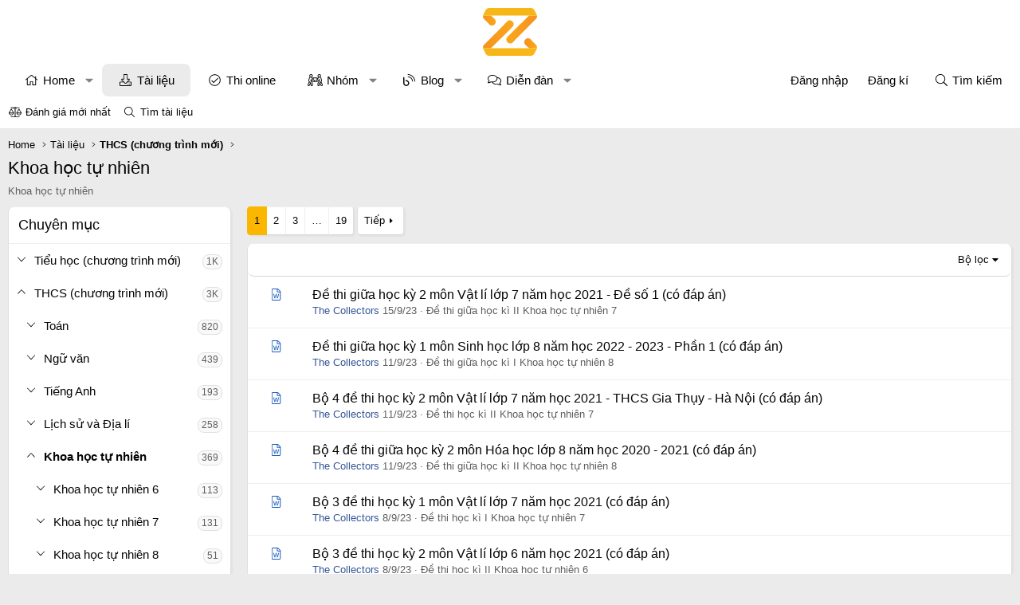

--- FILE ---
content_type: text/html; charset=utf-8
request_url: https://zix.vn/resources/categories/khoa-hoc-tu-nhien.348/
body_size: 45567
content:
<!DOCTYPE html>
<html id="XF" lang="vi-VN" dir="LTR"
	data-xf="2.3"
	data-app="public"
	
	
	data-template="xfrm_category_view"
	data-container-key="xfrmCategory-348"
	data-content-key="resource_category-348"
	data-logged-in="false"
	data-cookie-prefix="xf_"
	data-csrf="1769018582,96df57aff7a634674825527612969308"
	class="has-no-js template-xfrm_category_view XenBase layout-default style-light sidebar-right    xb-toggle-default xb-sidebar-show "
	 data-run-jobs="">
<head>
	

	
	
	

	<meta charset="utf-8" />
	<title>Khoa học tự nhiên | Zix.vn - Học online chất lượng cao</title>
	<link rel="manifest" href="/webmanifest.php">

	<meta http-equiv="X-UA-Compatible" content="IE=Edge" />
	<meta name="viewport" content="width=device-width, initial-scale=1, viewport-fit=cover">

	
		<meta name="theme-color" content="#ffffff" />
	

	<meta name="apple-mobile-web-app-title" content="Zix.vn - Học online chất lượng cao">
	
		<link rel="apple-touch-icon" href="/styles/xenbase/xenforo/logo_og_fb.png" />
	

	
		<link rel="canonical" href="https://zix.vn/resources/categories/khoa-hoc-tu-nhien.348/" />
	
		<link rel="next" href="/resources/categories/khoa-hoc-tu-nhien.348/?page=2" />
	

	
		
	
	
	<meta property="og:site_name" content="Zix.vn - Học online chất lượng cao" />


	
	
		
	
	
	<meta property="og:type" content="website" />


	
	
		
	
	
	
		<meta property="og:title" content="Khoa học tự nhiên" />
		<meta property="twitter:title" content="Khoa học tự nhiên" />
	


	
	
		
	
	
	
		<meta name="description" content="Khoa học tự nhiên" />
		<meta property="og:description" content="Khoa học tự nhiên" />
		<meta property="twitter:description" content="Khoa học tự nhiên" />
	


	
	
		
	
	
	<meta property="og:url" content="https://zix.vn/resources/categories/khoa-hoc-tu-nhien.348/" />


	
	
		
	
	
	
		<meta property="og:image" content="https://zix.vn/styles/xenbase/xenforo/logo_og_fb.png" />
		<meta property="twitter:image" content="https://zix.vn/styles/xenbase/xenforo/logo_og_fb.png" />
		<meta property="twitter:card" content="summary" />
	


	
	
	

	

	
	
	
	

	<link rel="stylesheet" href="/css.php?css=public%3Anormalize.css%2Cpublic%3Afa.css%2Cpublic%3Acore.less%2Cpublic%3Aapp.less&amp;s=34&amp;l=2&amp;d=1765331608&amp;k=fbaeae313d85a9214e94a2a4459ee349d1869ef8" />

	<link rel="stylesheet" href="/css.php?css=public%3Arating_stars.less&amp;s=34&amp;l=2&amp;d=1765331608&amp;k=fcf3c2b68434280cd1da6a3e5f854cae492b1428" />
<link rel="stylesheet" href="/css.php?css=public%3Ashare_controls.less&amp;s=34&amp;l=2&amp;d=1765331608&amp;k=d5c9e8deb826f8711ea9ca1b13e11690efd97cfd" />
<link rel="stylesheet" href="/css.php?css=public%3Astructured_list.less&amp;s=34&amp;l=2&amp;d=1765331608&amp;k=f6e5db46bc3fbe6bf7d0c09cfc3ef578ec818c0f" />
<link rel="stylesheet" href="/css.php?css=public%3Axb.less&amp;s=34&amp;l=2&amp;d=1765331608&amp;k=a7025d7291682ecc638be2bb02b19948abd56728" />
<link rel="stylesheet" href="/css.php?css=public%3Axfrm.less&amp;s=34&amp;l=2&amp;d=1765331608&amp;k=0420ac9ca597d21188d7c16ca1c13409d63c50a9" />
<link rel="stylesheet" href="/css.php?css=public%3Azer_xfrm.less&amp;s=34&amp;l=2&amp;d=1765331608&amp;k=9ab38e65da8775953a9f9e410c0219d5a83e4629" />
<link rel="stylesheet" href="/css.php?css=public%3Aextra.less&amp;s=34&amp;l=2&amp;d=1765331608&amp;k=7b23195e6e14b2d68cd8d90dba30d561cfc8857e" />


	
		<script src="/js/xf/preamble.min.js?_v=1c7f5d8f"></script>
	

	
	<script src="/js/vendor/vendor-compiled.js?_v=1c7f5d8f" defer></script>
	<script src="/js/xf/core-compiled.js?_v=1c7f5d8f" defer></script>

	<script>
		XF.ready(() =>
		{
			XF.extendObject(true, XF.config, {
				// 
				userId: 0,
				enablePush: false,
				pushAppServerKey: '',
				url: {
					fullBase: 'https://zix.vn/',
					basePath: '/',
					css: '/css.php?css=__SENTINEL__&s=34&l=2&d=1765331608',
					js: '/js/__SENTINEL__?_v=1c7f5d8f',
					icon: '/data/local/icons/__VARIANT__.svg?v=1765331610#__NAME__',
					iconInline: '/styles/fa/__VARIANT__/__NAME__.svg?v=5.15.3',
					keepAlive: '/login/keep-alive'
				},
				cookie: {
					path: '/',
					domain: '',
					prefix: 'xf_',
					secure: true,
					consentMode: 'disabled',
					consented: ["optional","_third_party"]
				},
				cacheKey: 'f3ed7234243583f554e27d349fe769c5',
				csrf: '1769018582,96df57aff7a634674825527612969308',
				js: {"\/js\/CMTV\/Math\/preview-observer.min.js?_v=1c7f5d8f":true,"\/js\/CMTV\/Math\/selector-resolver.min.js?_v=1c7f5d8f":true},
				fullJs: false,
				css: {"public:rating_stars.less":true,"public:share_controls.less":true,"public:structured_list.less":true,"public:xb.less":true,"public:xfrm.less":true,"public:zer_xfrm.less":true,"public:extra.less":true},
				time: {
					now: 1769018582,
					today: 1769014800,
					todayDow: 4,
					tomorrow: 1769101200,
					yesterday: 1768928400,
					week: 1768496400,
					month: 1767200400,
					year: 1767200400
				},
				style: {
					light: '',
					dark: '',
					defaultColorScheme: 'light'
				},
				borderSizeFeature: '3px',
				fontAwesomeWeight: 'l',
				enableRtnProtect: true,
				
				enableFormSubmitSticky: true,
				imageOptimization: '0',
				imageOptimizationQuality: 0.85,
				uploadMaxFilesize: 402653184,
				uploadMaxWidth: 1600,
				uploadMaxHeight: 1600,
				allowedVideoExtensions: ["m4v","mov","mp4","mp4v","mpeg","mpg","ogv","webm"],
				allowedAudioExtensions: ["mp3","opus","ogg","wav"],
				shortcodeToEmoji: true,
				visitorCounts: {
					conversations_unread: '0',
					alerts_unviewed: '0',
					total_unread: '0',
					title_count: true,
					icon_indicator: true
				},
				jsMt: {"xf\/action.js":"78a998fd","xf\/embed.js":"86d14059","xf\/form.js":"b10c4901","xf\/structure.js":"78a998fd","xf\/tooltip.js":"b10c4901"},
				jsState: {},
				publicMetadataLogoUrl: 'https://zix.vn/styles/xenbase/xenforo/logo_og_fb.png',
				publicPushBadgeUrl: 'https://zix.vn/styles/default/xenforo/bell.png'
			})

			XF.extendObject(XF.phrases, {
				// 
your_changes_have_been_saved: "Thay đổi của bạn đã được lưu.",
				date_x_at_time_y:     "{date} lúc {time}",
				day_x_at_time_y:      "{day} lúc {time}",
				yesterday_at_x:       "Hôm qua, lúc {time}",
				x_minutes_ago:        "{minutes} phút trước",
				one_minute_ago:       "1 phút trước",
				a_moment_ago:         "Vài giây trước",
				today_at_x:           "Hôm nay, lúc {time}",
				in_a_moment:          "In a moment",
				in_a_minute:          "In a minute",
				in_x_minutes:         "{minutes} phút nữa",
				later_today_at_x:     "Later today at {time}",
				tomorrow_at_x:        "Ngày mai, lúc {time}",
				short_date_x_minutes: "{minutes}m",
				short_date_x_hours:   "{hours}h",
				short_date_x_days:    "{days}d",

				day0: "Chủ nhật",
				day1: "Thứ hai",
				day2: "Thứ ba",
				day3: "Thứ tư",
				day4: "Thứ năm",
				day5: "Thứ sáu",
				day6: "Thứ bảy",

				dayShort0: "CN",
				dayShort1: "T2",
				dayShort2: "T3",
				dayShort3: "T4",
				dayShort4: "T5",
				dayShort5: "T6",
				dayShort6: "T7",

				month0: "Tháng một",
				month1: "Tháng hai",
				month2: "Tháng ba",
				month3: "Tháng tư",
				month4: "Tháng năm",
				month5: "Tháng sáu",
				month6: "Tháng bảy",
				month7: "Tháng tám",
				month8: "Tháng chín",
				month9: "Tháng mười",
				month10: "Tháng mười một",
				month11: "Tháng mười hai",

				active_user_changed_reload_page: "The active user has changed. Reload the page for the latest version.",
				server_did_not_respond_in_time_try_again: "The server did not respond in time. Please try again.",
				oops_we_ran_into_some_problems: "Rất tiếc! Đã có lỗi xảy ra.",
				oops_we_ran_into_some_problems_more_details_console: "Oops! We ran into some problems. Please try again later. More error details may be in the browser console.",
				file_too_large_to_upload: "The file is too large to be uploaded.",
				uploaded_file_is_too_large_for_server_to_process: "The uploaded file is too large for the server to process.",
				files_being_uploaded_are_you_sure: "Files are still being uploaded. Are you sure you want to submit this form?",
				attach: "Đính kèm file",
				rich_text_box: "Rich text box",
				close: "Đóng",
				link_copied_to_clipboard: "Link copied to clipboard.",
				text_copied_to_clipboard: "Text copied to clipboard.",
				loading: "Đang tải…",
				you_have_exceeded_maximum_number_of_selectable_items: "You have exceeded the maximum number of selectable items.",

				processing: "Processing",
				'processing...': "Processing…",

				showing_x_of_y_items: "Showing {count} of {total} items",
				showing_all_items: "Showing all items",
				no_items_to_display: "No items to display",

				number_button_up: "Increase",
				number_button_down: "Decrease",

				push_enable_notification_title: "Push notifications enabled successfully at Zix.vn - Học online chất lượng cao",
				push_enable_notification_body: "Thank you for enabling push notifications!",

				pull_down_to_refresh: "Pull down to refresh",
				release_to_refresh: "Release to refresh",
				refreshing: "Refreshing…"
			})
		})
	</script>

	

<script src="/js/CMTV/Math/preview-observer.min.js?_v=1c7f5d8f" defer></script>
<script src="/js/CMTV/Math/selector-resolver.min.js?_v=1c7f5d8f" defer></script>


<script defer>
	window.MathJax = {
        tex: {
            inlineMath: [['$', '$'], ['\\(', '\\)']],
            displayMath: [['\\[', '\\]'], ['$$', '$$']]
        },
        options: {
            processHtmlClass: "mathjax-proceed",
            ignoreHtmlClass: "mathjax-skip",
            enableMenu: 0
        }
    };
</script>

<script class="js-CMTV_Math_renderOptions" type="application/json">{"where":"positions","positions":{"titles":"1","content":"1","pages":"1","signatures":"1","about":"1"}}</script>
<script class="js-CMTV_Math_customRenderSelectors" type="application/json">[".quiz-questions",".tPortal-thread--title",".questionSolution"]</script>
<script class="js-CMTV_Math_customSkipSelectors" type="application/json">[".formRow--input","html[data-template-name=\"admin:PAGE_CONTAINER\"]",".mathjax-skip"]</script>

<script class="js-CMTV_Math_predefinedSelectors" type="application/json">
    {
        "titles": [
            ".p-title-value",
            ".contentRow-title",
            ".p-body-sidebar .contentRow-main > a",
            ".resourceSidebarList .contentRow-main > a",
            ".node-extra-title",
            ".structItem-title"
        ],
        
        "content": [
            ".message-body",
            ".contentRow-snippet",
            ".tooltip-content",
            ".resourceBody-main",
            ".structItem-resourceTagLine",
            ".bbCodePreview-content",
            ".comment-body",
            "[data-widget-definition='new_profile_posts'] .contentRow-faderContent"
        ],
        
        "pages": [
            "[data-template='help_page'] .p-body-pageContent",
            "[data-template='help_page'] .p-body-sideNavContent",
            "[data-template='help_index'] .p-body-pageContent",
            "[data-template='help_index'] .p-body-sideNavContent"
        ],
        
        "signatures": [
            ".message-signature"
        ],
        
        "about": [
            "[data-template=member_view] .block-row:first-of-type"
        ],
        
        "skipDefault": [
            ".bbCodeInline",
            ".fr-box"
        ]
    }
</script>




<script type="text/javascript" id="MathJax-script" defer
  src="https://cdn.jsdelivr.net/npm/mathjax@3/es5/tex-svg.js">
</script>


	
		<link rel="icon" type="image/png" href="https://zix.vn/styles/xenbase/xenforo/favicon.ico" sizes="32x32" />
	

	
	<script async src="https://www.googletagmanager.com/gtag/js?id=UA-34709915-2"></script>
	<script>
		window.dataLayer = window.dataLayer || [];
		function gtag(){dataLayer.push(arguments);}
		gtag('js', new Date());
		gtag('config', 'UA-34709915-2', {
			// 
			
			
		});
	</script>

	
</head>
<body data-template="xfrm_category_view">

<div class="p-pageWrapper" id="top">
<div class="p-pageWrapper--helper"></div>

	

	
	
<div class="xb-page-wrapper xb-canvasNoCollapse">
	
	
	<div class="xb-page-wrapper--helper"></div>
	
	
	<header class="p-header" id="header">
		<div class="p-header-inner">
			<div class="p-header-content">
				<div class="p-header-logo p-header-logo--image">
					<a href="https://zix.vn">
						
						

	

	
		
		

		
	

	

	<picture data-variations="{&quot;default&quot;:{&quot;1&quot;:&quot;\/styles\/xenbase\/xenforo\/logo.svg&quot;,&quot;2&quot;:&quot;\/styles\/xenbase\/xenforo\/logo.svg&quot;}}">
		
		
		

		

		<img src="/styles/xenbase/xenforo/logo.svg" srcset="/styles/xenbase/xenforo/logo.svg 2x" width="68" height="60" alt="Zix.vn - Học online chất lượng cao"  />
	</picture>


						
					</a>
				</div>

				
			
			
			
			</div>
		</div>
	</header>
	
		
	
<div class="xb-content-wrapper">
	<div class="navigation-helper"></div>

	
	

	
		<div class="p-navSticky p-navSticky--primary" data-xf-init="sticky-header">
			
		<div class="p-nav--wrapper">
		<nav class="p-nav">
			<div class="p-nav-inner">
				<button type="button" class="button button--plain p-nav-menuTrigger" data-xf-click="off-canvas" data-menu=".js-headerOffCanvasMenu" tabindex="0" aria-label="Menu"><span class="button-text">
					<i aria-hidden="true"></i>
				</span></button>

				<div class="p-nav-smallLogo">
					<a href="https://zix.vn">
							
						<div class="logo-default">
						

	

	
		
		

		
	

	

	<picture data-variations="{&quot;default&quot;:{&quot;1&quot;:&quot;\/styles\/xenbase\/xenforo\/logo.svg&quot;,&quot;2&quot;:null}}">
		
		
		

		

		<img src="/styles/xenbase/xenforo/logo.svg"  width="68" height="60" alt="Zix.vn - Học online chất lượng cao"  />
	</picture>


						</div>
						
					
					</a>
				</div>

				<div class="p-nav-scroller hScroller" data-xf-init="h-scroller" data-auto-scroll=".p-navEl.is-selected">
					<div class="hScroller-scroll">
						<ul class="p-nav-list js-offCanvasNavSource">
							
								<li class="navEWRporta">
									

	<div class="p-navEl " data-has-children="true">
	

		
	
	<a href="/"
	class="p-navEl-link p-navEl-link--splitMenu "
	
	
	data-nav-id="EWRporta">Home</a>


		<a data-xf-key="1"
			data-xf-click="menu"
			data-menu-pos-ref="< .p-navEl"
			class="p-navEl-splitTrigger"
			role="button"
			tabindex="0"
			aria-label="Toggle expanded"
			aria-expanded="false"
			aria-haspopup="true"></a>

		
	
		<div class="menu menu--structural" data-menu="menu" aria-hidden="true">
			<div class="menu-content">
				
					
	
	
	<a href="/whats-new/"
	class="menu-linkRow u-indentDepth0 js-offCanvasCopy "
	
	
	data-nav-id="EWRporta_whatsnaw">What's new</a>

	

				
					
	
	
	<a href="/whats-new/latest-activity"
	class="menu-linkRow u-indentDepth0 js-offCanvasCopy "
	 rel="nofollow"
	
	data-nav-id="EWRporta_latest">Latest activity</a>

	

				
					
	
	
	<a href="/ewr-porta/authors/"
	class="menu-linkRow u-indentDepth0 js-offCanvasCopy "
	
	
	data-nav-id="EWRporta_authors">Authors</a>

	

				
			</div>
		</div>
	
	</div>


								</li>
							
								<li class="navxfrm">
									

	<div class="p-navEl is-selected" data-has-children="true">
	

		
	
	<a href="/resources/"
	class="p-navEl-link p-navEl-link--splitMenu "
	
	
	data-nav-id="xfrm">Tài liệu</a>


		<a data-xf-key="2"
			data-xf-click="menu"
			data-menu-pos-ref="< .p-navEl"
			class="p-navEl-splitTrigger"
			role="button"
			tabindex="0"
			aria-label="Toggle expanded"
			aria-expanded="false"
			aria-haspopup="true"></a>

		
	
		<div class="menu menu--structural" data-menu="menu" aria-hidden="true">
			<div class="menu-content">
				
					
	
	
	<a href="/resources/latest-reviews"
	class="menu-linkRow u-indentDepth0 js-offCanvasCopy "
	
	
	data-nav-id="xfrmLatestReviews">Đánh giá mới nhất</a>

	

				
					
	
	
	<a href="/search/?type=resource"
	class="menu-linkRow u-indentDepth0 js-offCanvasCopy "
	
	
	data-nav-id="xfrmSearchResources">Tìm tài liệu</a>

	

				
			</div>
		</div>
	
	</div>


								</li>
							
								<li class="navexams">
									

	<div class="p-navEl " >
	

		
	
	<a href="/exams/"
	class="p-navEl-link "
	
	data-xf-key="3"
	data-nav-id="exams">Thi online</a>


		

		
	
	</div>


								</li>
							
								<li class="navtl_groups">
									

	<div class="p-navEl " data-has-children="true">
	

		
	
	<a href="/groups/"
	class="p-navEl-link p-navEl-link--splitMenu "
	
	
	data-nav-id="tl_groups">Nhóm</a>


		<a data-xf-key="4"
			data-xf-click="menu"
			data-menu-pos-ref="< .p-navEl"
			class="p-navEl-splitTrigger"
			role="button"
			tabindex="0"
			aria-label="Toggle expanded"
			aria-expanded="false"
			aria-haspopup="true"></a>

		
	
		<div class="menu menu--structural" data-menu="menu" aria-hidden="true">
			<div class="menu-content">
				
					
	
	
	<a href="/search/?type=tl_group"
	class="menu-linkRow u-indentDepth0 js-offCanvasCopy "
	
	
	data-nav-id="tl_groups_search">Tìm nhóm</a>

	

				
					
	
	
	<a href="/group-actions/events"
	class="menu-linkRow u-indentDepth0 js-offCanvasCopy "
	
	
	data-nav-id="tl_groups_eventsCalendar">Events calendar</a>

	

				
			</div>
		</div>
	
	</div>


								</li>
							
								<li class="navxa_ams">
									

	<div class="p-navEl " data-has-children="true">
	

		
	
	<a href="/blogs/"
	class="p-navEl-link p-navEl-link--splitMenu "
	
	
	data-nav-id="xa_ams">Blog</a>


		<a data-xf-key="5"
			data-xf-click="menu"
			data-menu-pos-ref="< .p-navEl"
			class="p-navEl-splitTrigger"
			role="button"
			tabindex="0"
			aria-label="Toggle expanded"
			aria-expanded="false"
			aria-haspopup="true"></a>

		
	
		<div class="menu menu--structural" data-menu="menu" aria-hidden="true">
			<div class="menu-content">
				
					
	
	
	<a href="https://zix.vn/blogs/categories/tin-tuc-su-kien.1/"
	class="menu-linkRow u-indentDepth0 js-offCanvasCopy "
	
	
	data-nav-id="blog_tintuc_sukien">Tin tức - Sự kiện</a>

	

				
					
	
	
	<a href="https://zix.vn/blogs/categories/bi-kip-hoc-thi.2/"
	class="menu-linkRow u-indentDepth0 js-offCanvasCopy "
	
	
	data-nav-id="blog_bi_kip_hoc_thi">Bí kíp học thi</a>

	

				
					
	
	
	<a href="https://zix.vn/blogs/categories/huong-nghiep-du-hoc.3/"
	class="menu-linkRow u-indentDepth0 js-offCanvasCopy "
	
	
	data-nav-id="blog_huong_nghiep_du_hoc">Hướng nghiệp - Du học</a>

	

				
					
	
	
	<a href="https://zix.vn/blogs/categories/trac-nghiem-tinh-cach.4/"
	class="menu-linkRow u-indentDepth0 js-offCanvasCopy "
	
	
	data-nav-id="blog_trac_nghiem_tinh_cach">Trắc nghiệm tính cách</a>

	

				
					
	
	
	<a href="/blogs/latest-reviews"
	class="menu-linkRow u-indentDepth0 js-offCanvasCopy "
	 rel="nofollow"
	
	data-nav-id="xa_amsLatestReviews">Latest reviews</a>

	

				
					
	
	
	<a href="/blogs/authors/"
	class="menu-linkRow u-indentDepth0 js-offCanvasCopy "
	
	
	data-nav-id="xa_amsAuthorList">Author list</a>

	

				
			</div>
		</div>
	
	</div>


								</li>
							
								<li class="navforums">
									

	<div class="p-navEl " data-has-children="true">
	

		
	
	<a href="/f/"
	class="p-navEl-link p-navEl-link--splitMenu "
	
	
	data-nav-id="forums">Diễn đàn</a>


		<a data-xf-key="6"
			data-xf-click="menu"
			data-menu-pos-ref="< .p-navEl"
			class="p-navEl-splitTrigger"
			role="button"
			tabindex="0"
			aria-label="Toggle expanded"
			aria-expanded="false"
			aria-haspopup="true"></a>

		
	
		<div class="menu menu--structural" data-menu="menu" aria-hidden="true">
			<div class="menu-content">
				
					
	
	
	<a href="/whats-new/posts/"
	class="menu-linkRow u-indentDepth0 js-offCanvasCopy "
	
	
	data-nav-id="newPosts">Bài viết mới</a>

	

				
					
	
	
	<a href="/search/?type=post"
	class="menu-linkRow u-indentDepth0 js-offCanvasCopy "
	
	
	data-nav-id="searchForums">Search forums</a>

	

				
			</div>
		</div>
	
	</div>


								</li>
							
						</ul>
					</div>
				</div>

				

				
				
				<div class="p-nav-opposite">
					<div class="p-navgroup p-account p-navgroup--guest">
						
							<a href="/login/" class="p-navgroup-link p-navgroup-link--textual p-navgroup-link--logIn"
								data-xf-click="overlay" data-follow-redirects="on">
								<span class="p-navgroup-linkText">Đăng nhập</span>
							</a>
							
								<a href="/register/" class="p-navgroup-link p-navgroup-link--textual p-navgroup-link--register"
									data-xf-click="overlay" data-follow-redirects="on">
									<span class="p-navgroup-linkText">Đăng kí</span>
								</a>
							
						
						
					</div>

					<div class="p-navgroup p-discovery">
						<a href="/whats-new/"
							class="p-navgroup-link p-navgroup-link--iconic p-navgroup-link--whatsnew"
							aria-label="Có gì mới?"
							title="Có gì mới?">
							<i aria-hidden="true"></i>
							<span class="p-navgroup-linkText">Có gì mới?</span>
						</a>

						
							<a href="/search/"
								class="p-navgroup-link p-navgroup-link--iconic p-navgroup-link--search"
								data-xf-click="menu"
								data-xf-key="/"
								aria-label="Tìm kiếm"
								aria-expanded="false"
								aria-haspopup="true"
								title="Tìm kiếm">
								<i aria-hidden="true"></i>
								<span class="p-navgroup-linkText">Tìm kiếm</span>
							</a>
							<div class="menu menu--structural menu--wide" data-menu="menu" aria-hidden="true">
								<form action="/search/search" method="post"
									class="menu-content"
									data-xf-init="quick-search">

									<h3 class="menu-header">Tìm kiếm</h3>
									
									<div class="menu-row">
										
											<div class="inputGroup inputGroup--joined">
												<input type="text" class="input" name="keywords" data-acurl="/search/auto-complete" placeholder="Tìm kiếm…" aria-label="Tìm kiếm" data-menu-autofocus="true" />
												
			<select name="constraints" class="js-quickSearch-constraint input" aria-label="Search within">
				<option value="">Everywhere</option>
<option value="{&quot;search_type&quot;:&quot;resource&quot;}">ZixDoc - Tài liệu miễn phí</option>
<option value="{&quot;search_type&quot;:&quot;resource&quot;,&quot;c&quot;:{&quot;categories&quot;:[348],&quot;child_categories&quot;:1}}">This category</option>

			</select>
		
											</div>
										
									</div>

									
									<div class="menu-row">
										<label class="iconic"><input type="checkbox"  name="c[title_only]" value="1" /><i aria-hidden="true"></i><span class="iconic-label">Chỉ tìm trong tiêu đề

													
													<span tabindex="0" role="button"
														data-xf-init="tooltip" data-trigger="hover focus click" title="Tags will also be searched in content where tags are supported">

														<i class="fa--xf far fa-question-circle  u-muted u-smaller"><svg xmlns="http://www.w3.org/2000/svg" role="img" ><title>Note</title><use href="/data/local/icons/regular.svg?v=1765331610#question-circle"></use></svg></i>
													</span></span></label>

									</div>
									
									<div class="menu-row">
										<div class="inputGroup">
											<span class="inputGroup-text" id="ctrl_search_menu_by_member">By:</span>
											<input type="text" class="input" name="c[users]" data-xf-init="auto-complete" placeholder="Member" aria-labelledby="ctrl_search_menu_by_member" />
										</div>
									</div>
									<div class="menu-footer">
									<span class="menu-footer-controls">
										<button type="submit" class="button button--icon button--icon--search button--primary"><i class="fa--xf fal fa-search "><svg xmlns="http://www.w3.org/2000/svg" role="img" aria-hidden="true" ><use href="/data/local/icons/light.svg?v=1765331610#search"></use></svg></i><span class="button-text">Search</span></button>
										<button type="submit" class="button " name="from_search_menu"><span class="button-text">Tìm nâng cao…</span></button>
									</span>
									</div>

									<input type="hidden" name="_xfToken" value="1769018582,96df57aff7a634674825527612969308" />
								</form>
							</div>
						
					</div>
				</div>
					
			</div>
		</nav>
		</div>
	
		</div>
		
		
			<div class="p-sectionLinks--wrapper">
			<div class="p-sectionLinks">
				<div class="p-sectionLinks-inner">
				<div class="hScroller" data-xf-init="h-scroller">
					<div class="hScroller-scroll">
						<ul class="p-sectionLinks-list">
							
								<li>
									

	<div class="p-navEl " >
	

		
	
	<a href="/resources/latest-reviews"
	class="p-navEl-link "
	
	data-xf-key="alt+1"
	data-nav-id="xfrmLatestReviews">Đánh giá mới nhất</a>


		

		
	
	</div>


								</li>
							
								<li>
									

	<div class="p-navEl " >
	

		
	
	<a href="/search/?type=resource"
	class="p-navEl-link "
	
	data-xf-key="alt+2"
	data-nav-id="xfrmSearchResources">Tìm tài liệu</a>


		

		
	
	</div>


								</li>
							
						</ul>
					</div>
				</div>
			<div class="p-sectionLinks-right">
				
				
			</div>
			</div>
		</div>
		</div>
			
	
		

	<div class="offCanvasMenu offCanvasMenu--nav js-headerOffCanvasMenu" data-menu="menu" aria-hidden="true" data-ocm-builder="navigation">
		<div class="offCanvasMenu-backdrop" data-menu-close="true"></div>
		<div class="offCanvasMenu-content">
		<div class="offCanvasMenu-content--inner">
		
			<div class="offCanvasMenu-header">
				Menu
				<a class="offCanvasMenu-closer" data-menu-close="true" role="button" tabindex="0" aria-label="Đóng"></a>
			</div>
			
				<div class="p-offCanvasRegisterLink">
					<div class="offCanvasMenu-linkHolder">
						<a href="/login/" class="offCanvasMenu-link" data-xf-click="overlay" data-menu-close="true">
							Đăng nhập
						</a>
					</div>
					<hr class="offCanvasMenu-separator" />
					
						<div class="offCanvasMenu-linkHolder">
							<a href="/register/" class="offCanvasMenu-link" data-xf-click="overlay" data-menu-close="true">
								Đăng kí
							</a>
						</div>
						<hr class="offCanvasMenu-separator" />
					
				</div>
			
			<div class="offCanvasMenu-subHeader">Navigation</div>
			<div class="js-offCanvasNavTarget"></div>
			<div class="offCanvasMenu-installBanner js-installPromptContainer" style="display: none;" data-xf-init="install-prompt">
				<div class="offCanvasMenu-installBanner-header">Install the app</div>
				<button type="button" class="button js-installPromptButton"><span class="button-text">Install</span></button>
				<template class="js-installTemplateIOS">
					<div class="js-installTemplateContent">
						<div class="overlay-title">How to install the app on iOS</div>
						<div class="block-body">
							<div class="block-row">
								<p>
									Follow along with the video below to see how to install our site as a web app on your home screen.
								</p>
								<p style="text-align: center">
									<video src="/styles/default/xenforo/add_to_home.mp4"
										width="280" height="480" autoplay loop muted playsinline></video>
								</p>
								<p>
									<small><strong>Note:</strong> This feature may not be available in some browsers.</small>
								</p>
							</div>
						</div>
					</div>
				</template>
			</div>
			<div class="offCanvasMenu-subHeader">Thêm tùy chọn</div>
			
			
			
				
					<div class="offCanvasMenu-linkHolder">
						<a href="/misc/contact" class="offCanvasMenu-link" data-menu-close="true" data-nav-id="contactUs" data-xf-click="overlay">Liên hệ</a>
					</div>
				
			
			<div class="offCanvasMenu-linkHolder">
				<a class="offCanvasMenu-link" data-menu-close="true" data-nav-id="closeMenu" role="button" tabindex="0" aria-label="Đóng">Đóng Menu</a>
			</div>
			
			</div>
		</div>
	</div>
	
	
	

	<div class="p-body">
		<div class="p-body-inner">
			
			<!--XF:EXTRA_OUTPUT-->

			

			

			 
			
			
	
		<div class="p-breadcrumbs--parent ">
		<ul class="p-breadcrumbs "
			itemscope itemtype="https://schema.org/BreadcrumbList">
			
				

				
				

				
					
					
	<li itemprop="itemListElement" itemscope itemtype="https://schema.org/ListItem">
		<a href="/" itemprop="item">
			<span itemprop="name">Home</span>
		</a>
		<meta itemprop="position" content="1" />
	</li>

				

				
					
					
	<li itemprop="itemListElement" itemscope itemtype="https://schema.org/ListItem">
		<a href="/resources/" itemprop="item">
			<span itemprop="name">Tài liệu</span>
		</a>
		<meta itemprop="position" content="2" />
	</li>

				
				
					
					
	<li itemprop="itemListElement" itemscope itemtype="https://schema.org/ListItem">
		<a href="/resources/categories/thcs-chuong-trinh-moi.17/" itemprop="item">
			<span itemprop="name">THCS (chương trình mới)</span>
		</a>
		<meta itemprop="position" content="3" />
	</li>

				
			
		</ul>
		
		</div>
	

			
			

			
	<noscript class="js-jsWarning"><div class="blockMessage blockMessage--important blockMessage--iconic u-noJsOnly">JavaScript is disabled. For a better experience, please enable JavaScript in your browser before proceeding.</div></noscript>

			
	<div class="blockMessage blockMessage--important blockMessage--iconic js-browserWarning" style="display: none">You are using an out of date browser. It  may not display this or other websites correctly.<br />You should upgrade or use an <a href="https://www.google.com/chrome/" target="_blank" rel="noopener">alternative browser</a>.</div>


			
			 
				
			
				<div class="p-body-header">
					
						
							<div class="p-title ">
								
									
										<h1 class="p-title-value">Khoa học tự nhiên</h1>
									
									
								
							</div>
						

						
							<div class="p-description">Khoa học tự nhiên</div>
						
					
				</div>
			
			
			

			<div class="p-body-main  p-body-main--withSideNav">
				
					<div class="p-body-sideNavCol"></div>
				
				<div class="p-body-contentCol"></div>
				

				
					<div class="p-body-sideNav">
						<div class="p-body-sideNavTrigger">
							<button type="button" class="button button--link" data-xf-click="off-canvas" data-menu="#js-SideNavOcm"><span class="button-text">
								Chuyên mục
							</span></button>
						</div>
						<div class="p-body-sideNavInner" data-ocm-class="offCanvasMenu offCanvasMenu--blocks" id="js-SideNavOcm" data-ocm-builder="sideNav">
							<div data-ocm-class="offCanvasMenu-backdrop" data-menu-close="true"></div>
							<div data-ocm-class="offCanvasMenu-content">
								<div class="p-body-sideNavContent">
									
									
										<div class="block">
		<div class="block-container">
			<h3 class="block-header">Chuyên mục</h3>
			<div class="block-body">
				
					
	<ol class="categoryList toggleTarget is-active">
		
			
	
	
	

	<li class="categoryList-item">
		<div class="categoryList-itemRow">
			
				<a class="categoryList-toggler"
					data-xf-click="toggle" data-target="< :up :next"
					role="button" tabindex="0" aria-label="Toggle expanded"
				></a>
			
			<a href="/resources/categories/tieu-hoc-chuong-trinh-moi.16/" class="categoryList-link">
				Tiểu học (chương trình mới)
			</a>
			<span class="categoryList-label">
				<span class="label label--subtle label--smallest">1K</span>
			</span>
		</div>
		
			
	<ol class="categoryList toggleTarget">
		
			
	
	
	

	<li class="categoryList-item">
		<div class="categoryList-itemRow">
			
				<a class="categoryList-toggler"
					data-xf-click="toggle" data-target="< :up :next"
					role="button" tabindex="0" aria-label="Toggle expanded"
				></a>
			
			<a href="/resources/categories/toan.354/" class="categoryList-link">
				Toán
			</a>
			<span class="categoryList-label">
				<span class="label label--subtle label--smallest">516</span>
			</span>
		</div>
		
			
	<ol class="categoryList toggleTarget">
		
			
	
	
	

	<li class="categoryList-item">
		<div class="categoryList-itemRow">
			
				<a class="categoryList-toggler"
					data-xf-click="toggle" data-target="< :up :next"
					role="button" tabindex="0" aria-label="Toggle expanded"
				></a>
			
			<a href="/resources/categories/toan-1.364/" class="categoryList-link">
				Toán 1
			</a>
			<span class="categoryList-label">
				<span class="label label--subtle label--smallest">59</span>
			</span>
		</div>
		
			
	<ol class="categoryList toggleTarget">
		
			
	
	
	

	<li class="categoryList-item">
		<div class="categoryList-itemRow">
			
				<span class="categoryList-togglerSpacer"></span>
			
			<a href="/resources/categories/tai-lieu-toan-1.856/" class="categoryList-link">
				Tài liệu Toán 1
			</a>
			<span class="categoryList-label">
				<span class="label label--subtle label--smallest">3</span>
			</span>
		</div>
		
	</li>

		
			
	
	
	

	<li class="categoryList-item">
		<div class="categoryList-itemRow">
			
				<span class="categoryList-togglerSpacer"></span>
			
			<a href="/resources/categories/de-thi-giua-hoc-ki-i-toan-1.857/" class="categoryList-link">
				Đề thi giữa học kì I Toán 1
			</a>
			<span class="categoryList-label">
				<span class="label label--subtle label--smallest">0</span>
			</span>
		</div>
		
	</li>

		
			
	
	
	

	<li class="categoryList-item">
		<div class="categoryList-itemRow">
			
				<span class="categoryList-togglerSpacer"></span>
			
			<a href="/resources/categories/de-thi-hoc-ki-i-toan-1.858/" class="categoryList-link">
				Đề thi học kì I Toán 1
			</a>
			<span class="categoryList-label">
				<span class="label label--subtle label--smallest">10</span>
			</span>
		</div>
		
	</li>

		
			
	
	
	

	<li class="categoryList-item">
		<div class="categoryList-itemRow">
			
				<span class="categoryList-togglerSpacer"></span>
			
			<a href="/resources/categories/de-thi-giua-hoc-ki-ii-toan-1.859/" class="categoryList-link">
				Đề thi giữa học kì II Toán 1
			</a>
			<span class="categoryList-label">
				<span class="label label--subtle label--smallest">0</span>
			</span>
		</div>
		
	</li>

		
			
	
	
	

	<li class="categoryList-item">
		<div class="categoryList-itemRow">
			
				<span class="categoryList-togglerSpacer"></span>
			
			<a href="/resources/categories/de-thi-hoc-ki-ii-toan-1.860/" class="categoryList-link">
				Đề thi học kì II Toán 1
			</a>
			<span class="categoryList-label">
				<span class="label label--subtle label--smallest">6</span>
			</span>
		</div>
		
	</li>

		
			
	
	
	

	<li class="categoryList-item">
		<div class="categoryList-itemRow">
			
				<span class="categoryList-togglerSpacer"></span>
			
			<a href="/resources/categories/de-kiem-tra-toan-1.861/" class="categoryList-link">
				Đề kiểm tra Toán 1
			</a>
			<span class="categoryList-label">
				<span class="label label--subtle label--smallest">0</span>
			</span>
		</div>
		
	</li>

		
			
	
	
	

	<li class="categoryList-item">
		<div class="categoryList-itemRow">
			
				<span class="categoryList-togglerSpacer"></span>
			
			<a href="/resources/categories/de-khao-sat-toan-1.862/" class="categoryList-link">
				Đề khảo sát Toán 1
			</a>
			<span class="categoryList-label">
				<span class="label label--subtle label--smallest">0</span>
			</span>
		</div>
		
	</li>

		
			
	
	
	

	<li class="categoryList-item">
		<div class="categoryList-itemRow">
			
				<span class="categoryList-togglerSpacer"></span>
			
			<a href="/resources/categories/de-thi-hsg-toan-1.863/" class="categoryList-link">
				Đề thi HSG Toán 1
			</a>
			<span class="categoryList-label">
				<span class="label label--subtle label--smallest">0</span>
			</span>
		</div>
		
	</li>

		
			
	
	
	

	<li class="categoryList-item">
		<div class="categoryList-itemRow">
			
				<span class="categoryList-togglerSpacer"></span>
			
			<a href="/resources/categories/bai-giang-toan-1.864/" class="categoryList-link">
				Bài giảng Toán 1
			</a>
			<span class="categoryList-label">
				<span class="label label--subtle label--smallest">0</span>
			</span>
		</div>
		
	</li>

		
			
	
	
	

	<li class="categoryList-item">
		<div class="categoryList-itemRow">
			
				<span class="categoryList-togglerSpacer"></span>
			
			<a href="/resources/categories/giao-an-toan-1.865/" class="categoryList-link">
				Giáo án Toán 1
			</a>
			<span class="categoryList-label">
				<span class="label label--subtle label--smallest">40</span>
			</span>
		</div>
		
	</li>

		
	</ol>

		
	</li>

		
			
	
	
	

	<li class="categoryList-item">
		<div class="categoryList-itemRow">
			
				<a class="categoryList-toggler"
					data-xf-click="toggle" data-target="< :up :next"
					role="button" tabindex="0" aria-label="Toggle expanded"
				></a>
			
			<a href="/resources/categories/toan-2.365/" class="categoryList-link">
				Toán 2
			</a>
			<span class="categoryList-label">
				<span class="label label--subtle label--smallest">167</span>
			</span>
		</div>
		
			
	<ol class="categoryList toggleTarget">
		
			
	
	
	

	<li class="categoryList-item">
		<div class="categoryList-itemRow">
			
				<span class="categoryList-togglerSpacer"></span>
			
			<a href="/resources/categories/tai-lieu-toan-2.866/" class="categoryList-link">
				Tài liệu Toán 2
			</a>
			<span class="categoryList-label">
				<span class="label label--subtle label--smallest">45</span>
			</span>
		</div>
		
	</li>

		
			
	
	
	

	<li class="categoryList-item">
		<div class="categoryList-itemRow">
			
				<span class="categoryList-togglerSpacer"></span>
			
			<a href="/resources/categories/de-thi-giua-hoc-ki-i-toan-2.867/" class="categoryList-link">
				Đề thi giữa học kì I Toán 2
			</a>
			<span class="categoryList-label">
				<span class="label label--subtle label--smallest">1</span>
			</span>
		</div>
		
	</li>

		
			
	
	
	

	<li class="categoryList-item">
		<div class="categoryList-itemRow">
			
				<span class="categoryList-togglerSpacer"></span>
			
			<a href="/resources/categories/de-thi-hoc-ki-i-toan-2.868/" class="categoryList-link">
				Đề thi học kì I Toán 2
			</a>
			<span class="categoryList-label">
				<span class="label label--subtle label--smallest">8</span>
			</span>
		</div>
		
	</li>

		
			
	
	
	

	<li class="categoryList-item">
		<div class="categoryList-itemRow">
			
				<span class="categoryList-togglerSpacer"></span>
			
			<a href="/resources/categories/de-thi-giua-hoc-ki-ii-toan-2.869/" class="categoryList-link">
				Đề thi giữa học kì II Toán 2
			</a>
			<span class="categoryList-label">
				<span class="label label--subtle label--smallest">2</span>
			</span>
		</div>
		
	</li>

		
			
	
	
	

	<li class="categoryList-item">
		<div class="categoryList-itemRow">
			
				<span class="categoryList-togglerSpacer"></span>
			
			<a href="/resources/categories/de-thi-hoc-ki-ii-toan-2.870/" class="categoryList-link">
				Đề thi học kì II Toán 2
			</a>
			<span class="categoryList-label">
				<span class="label label--subtle label--smallest">13</span>
			</span>
		</div>
		
	</li>

		
			
	
	
	

	<li class="categoryList-item">
		<div class="categoryList-itemRow">
			
				<span class="categoryList-togglerSpacer"></span>
			
			<a href="/resources/categories/de-kiem-tra-toan-2.871/" class="categoryList-link">
				Đề kiểm tra Toán 2
			</a>
			<span class="categoryList-label">
				<span class="label label--subtle label--smallest">0</span>
			</span>
		</div>
		
	</li>

		
			
	
	
	

	<li class="categoryList-item">
		<div class="categoryList-itemRow">
			
				<span class="categoryList-togglerSpacer"></span>
			
			<a href="/resources/categories/de-khao-sat-toan-2.872/" class="categoryList-link">
				Đề khảo sát Toán 2
			</a>
			<span class="categoryList-label">
				<span class="label label--subtle label--smallest">0</span>
			</span>
		</div>
		
	</li>

		
			
	
	
	

	<li class="categoryList-item">
		<div class="categoryList-itemRow">
			
				<span class="categoryList-togglerSpacer"></span>
			
			<a href="/resources/categories/de-thi-hsg-toan-2.873/" class="categoryList-link">
				Đề thi HSG Toán 2
			</a>
			<span class="categoryList-label">
				<span class="label label--subtle label--smallest">0</span>
			</span>
		</div>
		
	</li>

		
			
	
	
	

	<li class="categoryList-item">
		<div class="categoryList-itemRow">
			
				<span class="categoryList-togglerSpacer"></span>
			
			<a href="/resources/categories/bai-giang-toan-2.874/" class="categoryList-link">
				Bài giảng Toán 2
			</a>
			<span class="categoryList-label">
				<span class="label label--subtle label--smallest">50</span>
			</span>
		</div>
		
	</li>

		
			
	
	
	

	<li class="categoryList-item">
		<div class="categoryList-itemRow">
			
				<span class="categoryList-togglerSpacer"></span>
			
			<a href="/resources/categories/giao-an-toan-2.875/" class="categoryList-link">
				Giáo án Toán 2
			</a>
			<span class="categoryList-label">
				<span class="label label--subtle label--smallest">48</span>
			</span>
		</div>
		
	</li>

		
	</ol>

		
	</li>

		
			
	
	
	

	<li class="categoryList-item">
		<div class="categoryList-itemRow">
			
				<a class="categoryList-toggler"
					data-xf-click="toggle" data-target="< :up :next"
					role="button" tabindex="0" aria-label="Toggle expanded"
				></a>
			
			<a href="/resources/categories/toan-3.366/" class="categoryList-link">
				Toán 3
			</a>
			<span class="categoryList-label">
				<span class="label label--subtle label--smallest">106</span>
			</span>
		</div>
		
			
	<ol class="categoryList toggleTarget">
		
			
	
	
	

	<li class="categoryList-item">
		<div class="categoryList-itemRow">
			
				<span class="categoryList-togglerSpacer"></span>
			
			<a href="/resources/categories/tai-lieu-toan-3.876/" class="categoryList-link">
				Tài liệu Toán 3
			</a>
			<span class="categoryList-label">
				<span class="label label--subtle label--smallest">2</span>
			</span>
		</div>
		
	</li>

		
			
	
	
	

	<li class="categoryList-item">
		<div class="categoryList-itemRow">
			
				<span class="categoryList-togglerSpacer"></span>
			
			<a href="/resources/categories/de-thi-giua-hoc-ki-i-toan-3.877/" class="categoryList-link">
				Đề thi giữa học kì I Toán 3
			</a>
			<span class="categoryList-label">
				<span class="label label--subtle label--smallest">1</span>
			</span>
		</div>
		
	</li>

		
			
	
	
	

	<li class="categoryList-item">
		<div class="categoryList-itemRow">
			
				<span class="categoryList-togglerSpacer"></span>
			
			<a href="/resources/categories/de-thi-hoc-ki-i-toan-3.878/" class="categoryList-link">
				Đề thi học kì I Toán 3
			</a>
			<span class="categoryList-label">
				<span class="label label--subtle label--smallest">3</span>
			</span>
		</div>
		
	</li>

		
			
	
	
	

	<li class="categoryList-item">
		<div class="categoryList-itemRow">
			
				<span class="categoryList-togglerSpacer"></span>
			
			<a href="/resources/categories/de-thi-giua-hoc-ki-ii-toan-3.879/" class="categoryList-link">
				Đề thi giữa học kì II Toán 3
			</a>
			<span class="categoryList-label">
				<span class="label label--subtle label--smallest">3</span>
			</span>
		</div>
		
	</li>

		
			
	
	
	

	<li class="categoryList-item">
		<div class="categoryList-itemRow">
			
				<span class="categoryList-togglerSpacer"></span>
			
			<a href="/resources/categories/de-thi-hoc-ki-ii-toan-3.880/" class="categoryList-link">
				Đề thi học kì II Toán 3
			</a>
			<span class="categoryList-label">
				<span class="label label--subtle label--smallest">10</span>
			</span>
		</div>
		
	</li>

		
			
	
	
	

	<li class="categoryList-item">
		<div class="categoryList-itemRow">
			
				<span class="categoryList-togglerSpacer"></span>
			
			<a href="/resources/categories/de-kiem-tra-toan-3.881/" class="categoryList-link">
				Đề kiểm tra Toán 3
			</a>
			<span class="categoryList-label">
				<span class="label label--subtle label--smallest">0</span>
			</span>
		</div>
		
	</li>

		
			
	
	
	

	<li class="categoryList-item">
		<div class="categoryList-itemRow">
			
				<span class="categoryList-togglerSpacer"></span>
			
			<a href="/resources/categories/de-khao-sat-toan-3.882/" class="categoryList-link">
				Đề khảo sát Toán 3
			</a>
			<span class="categoryList-label">
				<span class="label label--subtle label--smallest">0</span>
			</span>
		</div>
		
	</li>

		
			
	
	
	

	<li class="categoryList-item">
		<div class="categoryList-itemRow">
			
				<span class="categoryList-togglerSpacer"></span>
			
			<a href="/resources/categories/de-thi-hsg-toan-3.883/" class="categoryList-link">
				Đề thi HSG Toán 3
			</a>
			<span class="categoryList-label">
				<span class="label label--subtle label--smallest">0</span>
			</span>
		</div>
		
	</li>

		
			
	
	
	

	<li class="categoryList-item">
		<div class="categoryList-itemRow">
			
				<span class="categoryList-togglerSpacer"></span>
			
			<a href="/resources/categories/bai-giang-toan-3.884/" class="categoryList-link">
				Bài giảng Toán 3
			</a>
			<span class="categoryList-label">
				<span class="label label--subtle label--smallest">27</span>
			</span>
		</div>
		
	</li>

		
			
	
	
	

	<li class="categoryList-item">
		<div class="categoryList-itemRow">
			
				<span class="categoryList-togglerSpacer"></span>
			
			<a href="/resources/categories/giao-an-toan-3.885/" class="categoryList-link">
				Giáo án Toán 3
			</a>
			<span class="categoryList-label">
				<span class="label label--subtle label--smallest">60</span>
			</span>
		</div>
		
	</li>

		
	</ol>

		
	</li>

		
			
	
	
	

	<li class="categoryList-item">
		<div class="categoryList-itemRow">
			
				<a class="categoryList-toggler"
					data-xf-click="toggle" data-target="< :up :next"
					role="button" tabindex="0" aria-label="Toggle expanded"
				></a>
			
			<a href="/resources/categories/toan-4.367/" class="categoryList-link">
				Toán 4
			</a>
			<span class="categoryList-label">
				<span class="label label--subtle label--smallest">169</span>
			</span>
		</div>
		
			
	<ol class="categoryList toggleTarget">
		
			
	
	
	

	<li class="categoryList-item">
		<div class="categoryList-itemRow">
			
				<span class="categoryList-togglerSpacer"></span>
			
			<a href="/resources/categories/tai-lieu-toan-4.886/" class="categoryList-link">
				Tài liệu Toán 4
			</a>
			<span class="categoryList-label">
				<span class="label label--subtle label--smallest">44</span>
			</span>
		</div>
		
	</li>

		
			
	
	
	

	<li class="categoryList-item">
		<div class="categoryList-itemRow">
			
				<span class="categoryList-togglerSpacer"></span>
			
			<a href="/resources/categories/de-thi-giua-hoc-ki-i-toan-4.887/" class="categoryList-link">
				Đề thi giữa học kì I Toán 4
			</a>
			<span class="categoryList-label">
				<span class="label label--subtle label--smallest">20</span>
			</span>
		</div>
		
	</li>

		
			
	
	
	

	<li class="categoryList-item">
		<div class="categoryList-itemRow">
			
				<span class="categoryList-togglerSpacer"></span>
			
			<a href="/resources/categories/de-thi-hoc-ki-i-toan-4.888/" class="categoryList-link">
				Đề thi học kì I Toán 4
			</a>
			<span class="categoryList-label">
				<span class="label label--subtle label--smallest">19</span>
			</span>
		</div>
		
	</li>

		
			
	
	
	

	<li class="categoryList-item">
		<div class="categoryList-itemRow">
			
				<span class="categoryList-togglerSpacer"></span>
			
			<a href="/resources/categories/de-thi-giua-hoc-ki-ii-toan-4.889/" class="categoryList-link">
				Đề thi giữa học kì II Toán 4
			</a>
			<span class="categoryList-label">
				<span class="label label--subtle label--smallest">8</span>
			</span>
		</div>
		
	</li>

		
			
	
	
	

	<li class="categoryList-item">
		<div class="categoryList-itemRow">
			
				<span class="categoryList-togglerSpacer"></span>
			
			<a href="/resources/categories/de-thi-hoc-ki-ii-toan-4.890/" class="categoryList-link">
				Đề thi học kì II Toán 4
			</a>
			<span class="categoryList-label">
				<span class="label label--subtle label--smallest">50</span>
			</span>
		</div>
		
	</li>

		
			
	
	
	

	<li class="categoryList-item">
		<div class="categoryList-itemRow">
			
				<span class="categoryList-togglerSpacer"></span>
			
			<a href="/resources/categories/de-kiem-tra-toan-4.891/" class="categoryList-link">
				Đề kiểm tra Toán 4
			</a>
			<span class="categoryList-label">
				<span class="label label--subtle label--smallest">0</span>
			</span>
		</div>
		
	</li>

		
			
	
	
	

	<li class="categoryList-item">
		<div class="categoryList-itemRow">
			
				<span class="categoryList-togglerSpacer"></span>
			
			<a href="/resources/categories/de-khao-sat-toan-4.892/" class="categoryList-link">
				Đề khảo sát Toán 4
			</a>
			<span class="categoryList-label">
				<span class="label label--subtle label--smallest">18</span>
			</span>
		</div>
		
	</li>

		
			
	
	
	

	<li class="categoryList-item">
		<div class="categoryList-itemRow">
			
				<span class="categoryList-togglerSpacer"></span>
			
			<a href="/resources/categories/de-thi-hsg-toan-4.893/" class="categoryList-link">
				Đề thi HSG Toán 4
			</a>
			<span class="categoryList-label">
				<span class="label label--subtle label--smallest">10</span>
			</span>
		</div>
		
	</li>

		
			
	
	
	

	<li class="categoryList-item">
		<div class="categoryList-itemRow">
			
				<span class="categoryList-togglerSpacer"></span>
			
			<a href="/resources/categories/bai-giang-toan-4.894/" class="categoryList-link">
				Bài giảng Toán 4
			</a>
			<span class="categoryList-label">
				<span class="label label--subtle label--smallest">0</span>
			</span>
		</div>
		
	</li>

		
			
	
	
	

	<li class="categoryList-item">
		<div class="categoryList-itemRow">
			
				<span class="categoryList-togglerSpacer"></span>
			
			<a href="/resources/categories/giao-an-toan-4.895/" class="categoryList-link">
				Giáo án Toán 4
			</a>
			<span class="categoryList-label">
				<span class="label label--subtle label--smallest">0</span>
			</span>
		</div>
		
	</li>

		
	</ol>

		
	</li>

		
			
	
	
	

	<li class="categoryList-item">
		<div class="categoryList-itemRow">
			
				<a class="categoryList-toggler"
					data-xf-click="toggle" data-target="< :up :next"
					role="button" tabindex="0" aria-label="Toggle expanded"
				></a>
			
			<a href="/resources/categories/toan-5.368/" class="categoryList-link">
				Toán 5
			</a>
			<span class="categoryList-label">
				<span class="label label--subtle label--smallest">15</span>
			</span>
		</div>
		
			
	<ol class="categoryList toggleTarget">
		
			
	
	
	

	<li class="categoryList-item">
		<div class="categoryList-itemRow">
			
				<span class="categoryList-togglerSpacer"></span>
			
			<a href="/resources/categories/tai-lieu-toan-5.896/" class="categoryList-link">
				Tài liệu Toán 5
			</a>
			<span class="categoryList-label">
				<span class="label label--subtle label--smallest">0</span>
			</span>
		</div>
		
	</li>

		
			
	
	
	

	<li class="categoryList-item">
		<div class="categoryList-itemRow">
			
				<span class="categoryList-togglerSpacer"></span>
			
			<a href="/resources/categories/de-thi-giua-hoc-ki-i-toan-5.897/" class="categoryList-link">
				Đề thi giữa học kì I Toán 5
			</a>
			<span class="categoryList-label">
				<span class="label label--subtle label--smallest">0</span>
			</span>
		</div>
		
	</li>

		
			
	
	
	

	<li class="categoryList-item">
		<div class="categoryList-itemRow">
			
				<span class="categoryList-togglerSpacer"></span>
			
			<a href="/resources/categories/de-thi-hoc-ki-i-toan-5.898/" class="categoryList-link">
				Đề thi học kì I Toán 5
			</a>
			<span class="categoryList-label">
				<span class="label label--subtle label--smallest">2</span>
			</span>
		</div>
		
	</li>

		
			
	
	
	

	<li class="categoryList-item">
		<div class="categoryList-itemRow">
			
				<span class="categoryList-togglerSpacer"></span>
			
			<a href="/resources/categories/de-thi-giua-hoc-ki-ii-toan-5.899/" class="categoryList-link">
				Đề thi giữa học kì II Toán 5
			</a>
			<span class="categoryList-label">
				<span class="label label--subtle label--smallest">7</span>
			</span>
		</div>
		
	</li>

		
			
	
	
	

	<li class="categoryList-item">
		<div class="categoryList-itemRow">
			
				<span class="categoryList-togglerSpacer"></span>
			
			<a href="/resources/categories/de-thi-hoc-ki-ii-toan-5.900/" class="categoryList-link">
				Đề thi học kì II Toán 5
			</a>
			<span class="categoryList-label">
				<span class="label label--subtle label--smallest">6</span>
			</span>
		</div>
		
	</li>

		
			
	
	
	

	<li class="categoryList-item">
		<div class="categoryList-itemRow">
			
				<span class="categoryList-togglerSpacer"></span>
			
			<a href="/resources/categories/de-kiem-tra-toan-5.901/" class="categoryList-link">
				Đề kiểm tra Toán 5
			</a>
			<span class="categoryList-label">
				<span class="label label--subtle label--smallest">0</span>
			</span>
		</div>
		
	</li>

		
			
	
	
	

	<li class="categoryList-item">
		<div class="categoryList-itemRow">
			
				<span class="categoryList-togglerSpacer"></span>
			
			<a href="/resources/categories/de-khao-sat-toan-5.902/" class="categoryList-link">
				Đề khảo sát Toán 5
			</a>
			<span class="categoryList-label">
				<span class="label label--subtle label--smallest">0</span>
			</span>
		</div>
		
	</li>

		
			
	
	
	

	<li class="categoryList-item">
		<div class="categoryList-itemRow">
			
				<span class="categoryList-togglerSpacer"></span>
			
			<a href="/resources/categories/de-thi-hsg-toan-5.903/" class="categoryList-link">
				Đề thi HSG Toán 5
			</a>
			<span class="categoryList-label">
				<span class="label label--subtle label--smallest">0</span>
			</span>
		</div>
		
	</li>

		
			
	
	
	

	<li class="categoryList-item">
		<div class="categoryList-itemRow">
			
				<span class="categoryList-togglerSpacer"></span>
			
			<a href="/resources/categories/bai-giang-toan-5.904/" class="categoryList-link">
				Bài giảng Toán 5
			</a>
			<span class="categoryList-label">
				<span class="label label--subtle label--smallest">0</span>
			</span>
		</div>
		
	</li>

		
			
	
	
	

	<li class="categoryList-item">
		<div class="categoryList-itemRow">
			
				<span class="categoryList-togglerSpacer"></span>
			
			<a href="/resources/categories/giao-an-toan-5.905/" class="categoryList-link">
				Giáo án Toán 5
			</a>
			<span class="categoryList-label">
				<span class="label label--subtle label--smallest">0</span>
			</span>
		</div>
		
	</li>

		
	</ol>

		
	</li>

		
	</ol>

		
	</li>

		
			
	
	
	

	<li class="categoryList-item">
		<div class="categoryList-itemRow">
			
				<a class="categoryList-toggler"
					data-xf-click="toggle" data-target="< :up :next"
					role="button" tabindex="0" aria-label="Toggle expanded"
				></a>
			
			<a href="/resources/categories/tieng-viet.355/" class="categoryList-link">
				Tiếng Việt
			</a>
			<span class="categoryList-label">
				<span class="label label--subtle label--smallest">404</span>
			</span>
		</div>
		
			
	<ol class="categoryList toggleTarget">
		
			
	
	
	

	<li class="categoryList-item">
		<div class="categoryList-itemRow">
			
				<a class="categoryList-toggler"
					data-xf-click="toggle" data-target="< :up :next"
					role="button" tabindex="0" aria-label="Toggle expanded"
				></a>
			
			<a href="/resources/categories/tieng-viet-1.369/" class="categoryList-link">
				Tiếng Việt 1
			</a>
			<span class="categoryList-label">
				<span class="label label--subtle label--smallest">16</span>
			</span>
		</div>
		
			
	<ol class="categoryList toggleTarget">
		
			
	
	
	

	<li class="categoryList-item">
		<div class="categoryList-itemRow">
			
				<span class="categoryList-togglerSpacer"></span>
			
			<a href="/resources/categories/tai-lieu-tieng-viet-1.946/" class="categoryList-link">
				Tài liệu Tiếng Việt 1
			</a>
			<span class="categoryList-label">
				<span class="label label--subtle label--smallest">3</span>
			</span>
		</div>
		
	</li>

		
			
	
	
	

	<li class="categoryList-item">
		<div class="categoryList-itemRow">
			
				<span class="categoryList-togglerSpacer"></span>
			
			<a href="/resources/categories/de-thi-giua-hoc-ki-i-tieng-viet-1.947/" class="categoryList-link">
				Đề thi giữa học kì I Tiếng Việt 1
			</a>
			<span class="categoryList-label">
				<span class="label label--subtle label--smallest">0</span>
			</span>
		</div>
		
	</li>

		
			
	
	
	

	<li class="categoryList-item">
		<div class="categoryList-itemRow">
			
				<span class="categoryList-togglerSpacer"></span>
			
			<a href="/resources/categories/de-thi-hoc-ki-i-tieng-viet-1.948/" class="categoryList-link">
				Đề thi học kì I Tiếng Việt 1
			</a>
			<span class="categoryList-label">
				<span class="label label--subtle label--smallest">1</span>
			</span>
		</div>
		
	</li>

		
			
	
	
	

	<li class="categoryList-item">
		<div class="categoryList-itemRow">
			
				<span class="categoryList-togglerSpacer"></span>
			
			<a href="/resources/categories/de-thi-giua-hoc-ki-ii-tieng-viet-1.949/" class="categoryList-link">
				Đề thi giữa học kì II Tiếng Việt 1
			</a>
			<span class="categoryList-label">
				<span class="label label--subtle label--smallest">0</span>
			</span>
		</div>
		
	</li>

		
			
	
	
	

	<li class="categoryList-item">
		<div class="categoryList-itemRow">
			
				<span class="categoryList-togglerSpacer"></span>
			
			<a href="/resources/categories/de-thi-hoc-ki-ii-tieng-viet-1.950/" class="categoryList-link">
				Đề thi học kì II Tiếng Việt 1
			</a>
			<span class="categoryList-label">
				<span class="label label--subtle label--smallest">10</span>
			</span>
		</div>
		
	</li>

		
			
	
	
	

	<li class="categoryList-item">
		<div class="categoryList-itemRow">
			
				<span class="categoryList-togglerSpacer"></span>
			
			<a href="/resources/categories/de-kiem-tra-tieng-viet-1.951/" class="categoryList-link">
				Đề kiểm tra Tiếng Việt 1
			</a>
			<span class="categoryList-label">
				<span class="label label--subtle label--smallest">0</span>
			</span>
		</div>
		
	</li>

		
			
	
	
	

	<li class="categoryList-item">
		<div class="categoryList-itemRow">
			
				<span class="categoryList-togglerSpacer"></span>
			
			<a href="/resources/categories/de-khao-sat-tieng-viet-1.952/" class="categoryList-link">
				Đề khảo sát Tiếng Việt 1
			</a>
			<span class="categoryList-label">
				<span class="label label--subtle label--smallest">0</span>
			</span>
		</div>
		
	</li>

		
			
	
	
	

	<li class="categoryList-item">
		<div class="categoryList-itemRow">
			
				<span class="categoryList-togglerSpacer"></span>
			
			<a href="/resources/categories/de-thi-hsg-tieng-viet-1.953/" class="categoryList-link">
				Đề thi HSG Tiếng Việt 1
			</a>
			<span class="categoryList-label">
				<span class="label label--subtle label--smallest">0</span>
			</span>
		</div>
		
	</li>

		
			
	
	
	

	<li class="categoryList-item">
		<div class="categoryList-itemRow">
			
				<span class="categoryList-togglerSpacer"></span>
			
			<a href="/resources/categories/bai-giang-tieng-viet-1.954/" class="categoryList-link">
				Bài giảng Tiếng Việt 1
			</a>
			<span class="categoryList-label">
				<span class="label label--subtle label--smallest">0</span>
			</span>
		</div>
		
	</li>

		
			
	
	
	

	<li class="categoryList-item">
		<div class="categoryList-itemRow">
			
				<span class="categoryList-togglerSpacer"></span>
			
			<a href="/resources/categories/giao-an-tieng-viet-1.955/" class="categoryList-link">
				Giáo án Tiếng Việt 1
			</a>
			<span class="categoryList-label">
				<span class="label label--subtle label--smallest">2</span>
			</span>
		</div>
		
	</li>

		
	</ol>

		
	</li>

		
			
	
	
	

	<li class="categoryList-item">
		<div class="categoryList-itemRow">
			
				<a class="categoryList-toggler"
					data-xf-click="toggle" data-target="< :up :next"
					role="button" tabindex="0" aria-label="Toggle expanded"
				></a>
			
			<a href="/resources/categories/tieng-viet-2.370/" class="categoryList-link">
				Tiếng Việt 2
			</a>
			<span class="categoryList-label">
				<span class="label label--subtle label--smallest">133</span>
			</span>
		</div>
		
			
	<ol class="categoryList toggleTarget">
		
			
	
	
	

	<li class="categoryList-item">
		<div class="categoryList-itemRow">
			
				<span class="categoryList-togglerSpacer"></span>
			
			<a href="/resources/categories/tai-lieu-tieng-viet-2.936/" class="categoryList-link">
				Tài liệu Tiếng Việt 2
			</a>
			<span class="categoryList-label">
				<span class="label label--subtle label--smallest">93</span>
			</span>
		</div>
		
	</li>

		
			
	
	
	

	<li class="categoryList-item">
		<div class="categoryList-itemRow">
			
				<span class="categoryList-togglerSpacer"></span>
			
			<a href="/resources/categories/de-thi-giua-hoc-ki-i-tieng-viet-2.937/" class="categoryList-link">
				Đề thi giữa học kì I Tiếng Việt 2
			</a>
			<span class="categoryList-label">
				<span class="label label--subtle label--smallest">0</span>
			</span>
		</div>
		
	</li>

		
			
	
	
	

	<li class="categoryList-item">
		<div class="categoryList-itemRow">
			
				<span class="categoryList-togglerSpacer"></span>
			
			<a href="/resources/categories/de-thi-hoc-ki-i-tieng-viet-2.938/" class="categoryList-link">
				Đề thi học kì I Tiếng Việt 2
			</a>
			<span class="categoryList-label">
				<span class="label label--subtle label--smallest">7</span>
			</span>
		</div>
		
	</li>

		
			
	
	
	

	<li class="categoryList-item">
		<div class="categoryList-itemRow">
			
				<span class="categoryList-togglerSpacer"></span>
			
			<a href="/resources/categories/de-thi-giua-hoc-ki-ii-tieng-viet-2.939/" class="categoryList-link">
				Đề thi giữa học kì II Tiếng Việt 2
			</a>
			<span class="categoryList-label">
				<span class="label label--subtle label--smallest">0</span>
			</span>
		</div>
		
	</li>

		
			
	
	
	

	<li class="categoryList-item">
		<div class="categoryList-itemRow">
			
				<span class="categoryList-togglerSpacer"></span>
			
			<a href="/resources/categories/de-thi-hoc-ki-ii-tieng-viet-2.940/" class="categoryList-link">
				Đề thi học kì II Tiếng Việt 2
			</a>
			<span class="categoryList-label">
				<span class="label label--subtle label--smallest">6</span>
			</span>
		</div>
		
	</li>

		
			
	
	
	

	<li class="categoryList-item">
		<div class="categoryList-itemRow">
			
				<span class="categoryList-togglerSpacer"></span>
			
			<a href="/resources/categories/de-kiem-tra-tieng-viet-2.941/" class="categoryList-link">
				Đề kiểm tra Tiếng Việt 2
			</a>
			<span class="categoryList-label">
				<span class="label label--subtle label--smallest">0</span>
			</span>
		</div>
		
	</li>

		
			
	
	
	

	<li class="categoryList-item">
		<div class="categoryList-itemRow">
			
				<span class="categoryList-togglerSpacer"></span>
			
			<a href="/resources/categories/de-khao-sat-tieng-viet-2.942/" class="categoryList-link">
				Đề khảo sát Tiếng Việt 2
			</a>
			<span class="categoryList-label">
				<span class="label label--subtle label--smallest">0</span>
			</span>
		</div>
		
	</li>

		
			
	
	
	

	<li class="categoryList-item">
		<div class="categoryList-itemRow">
			
				<span class="categoryList-togglerSpacer"></span>
			
			<a href="/resources/categories/de-thi-hsg-tieng-viet-2.943/" class="categoryList-link">
				Đề thi HSG Tiếng Việt 2
			</a>
			<span class="categoryList-label">
				<span class="label label--subtle label--smallest">0</span>
			</span>
		</div>
		
	</li>

		
			
	
	
	

	<li class="categoryList-item">
		<div class="categoryList-itemRow">
			
				<span class="categoryList-togglerSpacer"></span>
			
			<a href="/resources/categories/bai-giang-tieng-viet-2.944/" class="categoryList-link">
				Bài giảng Tiếng Việt 2
			</a>
			<span class="categoryList-label">
				<span class="label label--subtle label--smallest">0</span>
			</span>
		</div>
		
	</li>

		
			
	
	
	

	<li class="categoryList-item">
		<div class="categoryList-itemRow">
			
				<span class="categoryList-togglerSpacer"></span>
			
			<a href="/resources/categories/giao-an-tieng-viet-2.945/" class="categoryList-link">
				Giáo án Tiếng Việt 2
			</a>
			<span class="categoryList-label">
				<span class="label label--subtle label--smallest">27</span>
			</span>
		</div>
		
	</li>

		
	</ol>

		
	</li>

		
			
	
	
	

	<li class="categoryList-item">
		<div class="categoryList-itemRow">
			
				<a class="categoryList-toggler"
					data-xf-click="toggle" data-target="< :up :next"
					role="button" tabindex="0" aria-label="Toggle expanded"
				></a>
			
			<a href="/resources/categories/tieng-viet-3.371/" class="categoryList-link">
				Tiếng Việt 3
			</a>
			<span class="categoryList-label">
				<span class="label label--subtle label--smallest">99</span>
			</span>
		</div>
		
			
	<ol class="categoryList toggleTarget">
		
			
	
	
	

	<li class="categoryList-item">
		<div class="categoryList-itemRow">
			
				<span class="categoryList-togglerSpacer"></span>
			
			<a href="/resources/categories/tai-lieu-tieng-viet-3.926/" class="categoryList-link">
				Tài liệu Tiếng Việt 3
			</a>
			<span class="categoryList-label">
				<span class="label label--subtle label--smallest">12</span>
			</span>
		</div>
		
	</li>

		
			
	
	
	

	<li class="categoryList-item">
		<div class="categoryList-itemRow">
			
				<span class="categoryList-togglerSpacer"></span>
			
			<a href="/resources/categories/de-thi-giua-hoc-ki-i-tieng-viet-3.927/" class="categoryList-link">
				Đề thi giữa học kì I Tiếng Việt 3
			</a>
			<span class="categoryList-label">
				<span class="label label--subtle label--smallest">0</span>
			</span>
		</div>
		
	</li>

		
			
	
	
	

	<li class="categoryList-item">
		<div class="categoryList-itemRow">
			
				<span class="categoryList-togglerSpacer"></span>
			
			<a href="/resources/categories/de-thi-hoc-ki-i-tieng-viet-3.928/" class="categoryList-link">
				Đề thi học kì I Tiếng Việt 3
			</a>
			<span class="categoryList-label">
				<span class="label label--subtle label--smallest">1</span>
			</span>
		</div>
		
	</li>

		
			
	
	
	

	<li class="categoryList-item">
		<div class="categoryList-itemRow">
			
				<span class="categoryList-togglerSpacer"></span>
			
			<a href="/resources/categories/de-thi-giua-hoc-ki-ii-tieng-viet-3.929/" class="categoryList-link">
				Đề thi giữa học kì II Tiếng Việt 3
			</a>
			<span class="categoryList-label">
				<span class="label label--subtle label--smallest">3</span>
			</span>
		</div>
		
	</li>

		
			
	
	
	

	<li class="categoryList-item">
		<div class="categoryList-itemRow">
			
				<span class="categoryList-togglerSpacer"></span>
			
			<a href="/resources/categories/de-thi-hoc-ki-ii-tieng-viet-3.930/" class="categoryList-link">
				Đề thi học kì II Tiếng Việt 3
			</a>
			<span class="categoryList-label">
				<span class="label label--subtle label--smallest">8</span>
			</span>
		</div>
		
	</li>

		
			
	
	
	

	<li class="categoryList-item">
		<div class="categoryList-itemRow">
			
				<span class="categoryList-togglerSpacer"></span>
			
			<a href="/resources/categories/de-kiem-tra-tieng-viet-3.931/" class="categoryList-link">
				Đề kiểm tra Tiếng Việt 3
			</a>
			<span class="categoryList-label">
				<span class="label label--subtle label--smallest">0</span>
			</span>
		</div>
		
	</li>

		
			
	
	
	

	<li class="categoryList-item">
		<div class="categoryList-itemRow">
			
				<span class="categoryList-togglerSpacer"></span>
			
			<a href="/resources/categories/de-khao-sat-tieng-viet-3.932/" class="categoryList-link">
				Đề khảo sát Tiếng Việt 3
			</a>
			<span class="categoryList-label">
				<span class="label label--subtle label--smallest">0</span>
			</span>
		</div>
		
	</li>

		
			
	
	
	

	<li class="categoryList-item">
		<div class="categoryList-itemRow">
			
				<span class="categoryList-togglerSpacer"></span>
			
			<a href="/resources/categories/de-thi-hsg-tieng-viet-3.933/" class="categoryList-link">
				Đề thi HSG Tiếng Việt 3
			</a>
			<span class="categoryList-label">
				<span class="label label--subtle label--smallest">0</span>
			</span>
		</div>
		
	</li>

		
			
	
	
	

	<li class="categoryList-item">
		<div class="categoryList-itemRow">
			
				<span class="categoryList-togglerSpacer"></span>
			
			<a href="/resources/categories/bai-giang-tieng-viet-3.934/" class="categoryList-link">
				Bài giảng Tiếng Việt 3
			</a>
			<span class="categoryList-label">
				<span class="label label--subtle label--smallest">0</span>
			</span>
		</div>
		
	</li>

		
			
	
	
	

	<li class="categoryList-item">
		<div class="categoryList-itemRow">
			
				<span class="categoryList-togglerSpacer"></span>
			
			<a href="/resources/categories/giao-an-tieng-viet-3.935/" class="categoryList-link">
				Giáo án Tiếng Việt 3
			</a>
			<span class="categoryList-label">
				<span class="label label--subtle label--smallest">74</span>
			</span>
		</div>
		
	</li>

		
	</ol>

		
	</li>

		
			
	
	
	

	<li class="categoryList-item">
		<div class="categoryList-itemRow">
			
				<a class="categoryList-toggler"
					data-xf-click="toggle" data-target="< :up :next"
					role="button" tabindex="0" aria-label="Toggle expanded"
				></a>
			
			<a href="/resources/categories/tieng-viet-4.372/" class="categoryList-link">
				Tiếng Việt 4
			</a>
			<span class="categoryList-label">
				<span class="label label--subtle label--smallest">144</span>
			</span>
		</div>
		
			
	<ol class="categoryList toggleTarget">
		
			
	
	
	

	<li class="categoryList-item">
		<div class="categoryList-itemRow">
			
				<span class="categoryList-togglerSpacer"></span>
			
			<a href="/resources/categories/tai-lieu-tieng-viet-4.917/" class="categoryList-link">
				Tài liệu Tiếng Việt 4
			</a>
			<span class="categoryList-label">
				<span class="label label--subtle label--smallest">17</span>
			</span>
		</div>
		
	</li>

		
			
	
	
	

	<li class="categoryList-item">
		<div class="categoryList-itemRow">
			
				<span class="categoryList-togglerSpacer"></span>
			
			<a href="/resources/categories/de-thi-giua-hoc-ki-i-tieng-viet-4.916/" class="categoryList-link">
				Đề thi giữa học kì I Tiếng Việt 4
			</a>
			<span class="categoryList-label">
				<span class="label label--subtle label--smallest">21</span>
			</span>
		</div>
		
	</li>

		
			
	
	
	

	<li class="categoryList-item">
		<div class="categoryList-itemRow">
			
				<span class="categoryList-togglerSpacer"></span>
			
			<a href="/resources/categories/de-thi-hoc-ki-i-tieng-viet-4.918/" class="categoryList-link">
				Đề thi học kì I Tiếng Việt 4
			</a>
			<span class="categoryList-label">
				<span class="label label--subtle label--smallest">19</span>
			</span>
		</div>
		
	</li>

		
			
	
	
	

	<li class="categoryList-item">
		<div class="categoryList-itemRow">
			
				<span class="categoryList-togglerSpacer"></span>
			
			<a href="/resources/categories/de-thi-giua-hoc-ki-ii-tieng-viet-4.919/" class="categoryList-link">
				Đề thi giữa học kì II Tiếng Việt 4
			</a>
			<span class="categoryList-label">
				<span class="label label--subtle label--smallest">15</span>
			</span>
		</div>
		
	</li>

		
			
	
	
	

	<li class="categoryList-item">
		<div class="categoryList-itemRow">
			
				<span class="categoryList-togglerSpacer"></span>
			
			<a href="/resources/categories/de-thi-hoc-ki-ii-tieng-viet-4.920/" class="categoryList-link">
				Đề thi học kì II Tiếng Việt 4
			</a>
			<span class="categoryList-label">
				<span class="label label--subtle label--smallest">55</span>
			</span>
		</div>
		
	</li>

		
			
	
	
	

	<li class="categoryList-item">
		<div class="categoryList-itemRow">
			
				<span class="categoryList-togglerSpacer"></span>
			
			<a href="/resources/categories/de-kiem-tra-tieng-viet-4.921/" class="categoryList-link">
				Đề kiểm tra Tiếng Việt 4
			</a>
			<span class="categoryList-label">
				<span class="label label--subtle label--smallest">1</span>
			</span>
		</div>
		
	</li>

		
			
	
	
	

	<li class="categoryList-item">
		<div class="categoryList-itemRow">
			
				<span class="categoryList-togglerSpacer"></span>
			
			<a href="/resources/categories/de-khao-sat-tieng-viet-4.922/" class="categoryList-link">
				Đề khảo sát Tiếng Việt 4
			</a>
			<span class="categoryList-label">
				<span class="label label--subtle label--smallest">11</span>
			</span>
		</div>
		
	</li>

		
			
	
	
	

	<li class="categoryList-item">
		<div class="categoryList-itemRow">
			
				<span class="categoryList-togglerSpacer"></span>
			
			<a href="/resources/categories/de-thi-hsg-tieng-viet-4.923/" class="categoryList-link">
				Đề thi HSG Tiếng Việt 4
			</a>
			<span class="categoryList-label">
				<span class="label label--subtle label--smallest">5</span>
			</span>
		</div>
		
	</li>

		
			
	
	
	

	<li class="categoryList-item">
		<div class="categoryList-itemRow">
			
				<span class="categoryList-togglerSpacer"></span>
			
			<a href="/resources/categories/bai-giang-tieng-viet-4.924/" class="categoryList-link">
				Bài giảng Tiếng Việt 4
			</a>
			<span class="categoryList-label">
				<span class="label label--subtle label--smallest">0</span>
			</span>
		</div>
		
	</li>

		
			
	
	
	

	<li class="categoryList-item">
		<div class="categoryList-itemRow">
			
				<span class="categoryList-togglerSpacer"></span>
			
			<a href="/resources/categories/giao-an-tieng-viet-4.925/" class="categoryList-link">
				Giáo án Tiếng Việt 4
			</a>
			<span class="categoryList-label">
				<span class="label label--subtle label--smallest">0</span>
			</span>
		</div>
		
	</li>

		
	</ol>

		
	</li>

		
			
	
	
	

	<li class="categoryList-item">
		<div class="categoryList-itemRow">
			
				<a class="categoryList-toggler"
					data-xf-click="toggle" data-target="< :up :next"
					role="button" tabindex="0" aria-label="Toggle expanded"
				></a>
			
			<a href="/resources/categories/tieng-viet-5.373/" class="categoryList-link">
				Tiếng Việt 5
			</a>
			<span class="categoryList-label">
				<span class="label label--subtle label--smallest">12</span>
			</span>
		</div>
		
			
	<ol class="categoryList toggleTarget">
		
			
	
	
	

	<li class="categoryList-item">
		<div class="categoryList-itemRow">
			
				<span class="categoryList-togglerSpacer"></span>
			
			<a href="/resources/categories/tai-lieu-tieng-viet-5.906/" class="categoryList-link">
				Tài liệu Tiếng Việt 5
			</a>
			<span class="categoryList-label">
				<span class="label label--subtle label--smallest">0</span>
			</span>
		</div>
		
	</li>

		
			
	
	
	

	<li class="categoryList-item">
		<div class="categoryList-itemRow">
			
				<span class="categoryList-togglerSpacer"></span>
			
			<a href="/resources/categories/de-thi-giua-hoc-ki-i-tieng-viet-5.907/" class="categoryList-link">
				Đề thi giữa học kì I Tiếng Việt 5
			</a>
			<span class="categoryList-label">
				<span class="label label--subtle label--smallest">3</span>
			</span>
		</div>
		
	</li>

		
			
	
	
	

	<li class="categoryList-item">
		<div class="categoryList-itemRow">
			
				<span class="categoryList-togglerSpacer"></span>
			
			<a href="/resources/categories/de-thi-hoc-ki-i-tieng-viet-5.908/" class="categoryList-link">
				Đề thi học kì I Tiếng Việt 5
			</a>
			<span class="categoryList-label">
				<span class="label label--subtle label--smallest">1</span>
			</span>
		</div>
		
	</li>

		
			
	
	
	

	<li class="categoryList-item">
		<div class="categoryList-itemRow">
			
				<span class="categoryList-togglerSpacer"></span>
			
			<a href="/resources/categories/de-thi-giua-hoc-ki-ii-tieng-viet-5.909/" class="categoryList-link">
				Đề thi giữa học kì II Tiếng Việt 5
			</a>
			<span class="categoryList-label">
				<span class="label label--subtle label--smallest">3</span>
			</span>
		</div>
		
	</li>

		
			
	
	
	

	<li class="categoryList-item">
		<div class="categoryList-itemRow">
			
				<span class="categoryList-togglerSpacer"></span>
			
			<a href="/resources/categories/de-thi-hoc-ki-ii-tieng-viet-5.910/" class="categoryList-link">
				Đề thi học kì II Tiếng Việt 5
			</a>
			<span class="categoryList-label">
				<span class="label label--subtle label--smallest">5</span>
			</span>
		</div>
		
	</li>

		
			
	
	
	

	<li class="categoryList-item">
		<div class="categoryList-itemRow">
			
				<span class="categoryList-togglerSpacer"></span>
			
			<a href="/resources/categories/de-kiem-tra-tieng-viet-5.911/" class="categoryList-link">
				Đề kiểm tra Tiếng Việt 5
			</a>
			<span class="categoryList-label">
				<span class="label label--subtle label--smallest">0</span>
			</span>
		</div>
		
	</li>

		
			
	
	
	

	<li class="categoryList-item">
		<div class="categoryList-itemRow">
			
				<span class="categoryList-togglerSpacer"></span>
			
			<a href="/resources/categories/de-khao-sat-tieng-viet-5.912/" class="categoryList-link">
				Đề khảo sát Tiếng Việt 5
			</a>
			<span class="categoryList-label">
				<span class="label label--subtle label--smallest">0</span>
			</span>
		</div>
		
	</li>

		
			
	
	
	

	<li class="categoryList-item">
		<div class="categoryList-itemRow">
			
				<span class="categoryList-togglerSpacer"></span>
			
			<a href="/resources/categories/de-thi-hsg-tieng-viet-5.913/" class="categoryList-link">
				Đề thi HSG Tiếng Việt 5
			</a>
			<span class="categoryList-label">
				<span class="label label--subtle label--smallest">0</span>
			</span>
		</div>
		
	</li>

		
			
	
	
	

	<li class="categoryList-item">
		<div class="categoryList-itemRow">
			
				<span class="categoryList-togglerSpacer"></span>
			
			<a href="/resources/categories/bai-giang-tieng-viet-5.914/" class="categoryList-link">
				Bài giảng Tiếng Việt 5
			</a>
			<span class="categoryList-label">
				<span class="label label--subtle label--smallest">0</span>
			</span>
		</div>
		
	</li>

		
			
	
	
	

	<li class="categoryList-item">
		<div class="categoryList-itemRow">
			
				<span class="categoryList-togglerSpacer"></span>
			
			<a href="/resources/categories/giao-an-tieng-viet-5.915/" class="categoryList-link">
				Giáo án Tiếng Việt 5
			</a>
			<span class="categoryList-label">
				<span class="label label--subtle label--smallest">0</span>
			</span>
		</div>
		
	</li>

		
	</ol>

		
	</li>

		
	</ol>

		
	</li>

		
			
	
	
	

	<li class="categoryList-item">
		<div class="categoryList-itemRow">
			
				<a class="categoryList-toggler"
					data-xf-click="toggle" data-target="< :up :next"
					role="button" tabindex="0" aria-label="Toggle expanded"
				></a>
			
			<a href="/resources/categories/tieng-anh.356/" class="categoryList-link">
				Tiếng Anh
			</a>
			<span class="categoryList-label">
				<span class="label label--subtle label--smallest">186</span>
			</span>
		</div>
		
			
	<ol class="categoryList toggleTarget">
		
			
	
	
	

	<li class="categoryList-item">
		<div class="categoryList-itemRow">
			
				<a class="categoryList-toggler"
					data-xf-click="toggle" data-target="< :up :next"
					role="button" tabindex="0" aria-label="Toggle expanded"
				></a>
			
			<a href="/resources/categories/tieng-anh-1.1172/" class="categoryList-link">
				Tiếng Anh 1
			</a>
			<span class="categoryList-label">
				<span class="label label--subtle label--smallest">0</span>
			</span>
		</div>
		
			
	<ol class="categoryList toggleTarget">
		
			
	
	
	

	<li class="categoryList-item">
		<div class="categoryList-itemRow">
			
				<span class="categoryList-togglerSpacer"></span>
			
			<a href="/resources/categories/tai-lieu-tieng-anh-1.1181/" class="categoryList-link">
				Tài liệu Tiếng Anh 1
			</a>
			<span class="categoryList-label">
				<span class="label label--subtle label--smallest">0</span>
			</span>
		</div>
		
	</li>

		
			
	
	
	

	<li class="categoryList-item">
		<div class="categoryList-itemRow">
			
				<span class="categoryList-togglerSpacer"></span>
			
			<a href="/resources/categories/de-thi-giua-hoc-ki-i-tieng-anh-1.1182/" class="categoryList-link">
				Đề thi giữa học kì I Tiếng Anh 1
			</a>
			<span class="categoryList-label">
				<span class="label label--subtle label--smallest">0</span>
			</span>
		</div>
		
	</li>

		
			
	
	
	

	<li class="categoryList-item">
		<div class="categoryList-itemRow">
			
				<span class="categoryList-togglerSpacer"></span>
			
			<a href="/resources/categories/de-thi-hoc-ki-i-tieng-anh-1.1183/" class="categoryList-link">
				Đề thi học kì I Tiếng Anh 1
			</a>
			<span class="categoryList-label">
				<span class="label label--subtle label--smallest">0</span>
			</span>
		</div>
		
	</li>

		
			
	
	
	

	<li class="categoryList-item">
		<div class="categoryList-itemRow">
			
				<span class="categoryList-togglerSpacer"></span>
			
			<a href="/resources/categories/de-thi-giua-hoc-ki-ii-tieng-anh-1.1184/" class="categoryList-link">
				Đề thi giữa học kì II Tiếng Anh 1
			</a>
			<span class="categoryList-label">
				<span class="label label--subtle label--smallest">0</span>
			</span>
		</div>
		
	</li>

		
			
	
	
	

	<li class="categoryList-item">
		<div class="categoryList-itemRow">
			
				<span class="categoryList-togglerSpacer"></span>
			
			<a href="/resources/categories/de-thi-hoc-ki-ii-tieng-anh-1.1185/" class="categoryList-link">
				Đề thi học kì II Tiếng Anh 1
			</a>
			<span class="categoryList-label">
				<span class="label label--subtle label--smallest">0</span>
			</span>
		</div>
		
	</li>

		
			
	
	
	

	<li class="categoryList-item">
		<div class="categoryList-itemRow">
			
				<span class="categoryList-togglerSpacer"></span>
			
			<a href="/resources/categories/de-kiem-tra-tieng-anh-1.1186/" class="categoryList-link">
				Đề kiểm tra Tiếng Anh 1
			</a>
			<span class="categoryList-label">
				<span class="label label--subtle label--smallest">0</span>
			</span>
		</div>
		
	</li>

		
			
	
	
	

	<li class="categoryList-item">
		<div class="categoryList-itemRow">
			
				<span class="categoryList-togglerSpacer"></span>
			
			<a href="/resources/categories/bai-giang-tieng-anh-1.1187/" class="categoryList-link">
				Bài giảng Tiếng Anh 1
			</a>
			<span class="categoryList-label">
				<span class="label label--subtle label--smallest">0</span>
			</span>
		</div>
		
	</li>

		
			
	
	
	

	<li class="categoryList-item">
		<div class="categoryList-itemRow">
			
				<span class="categoryList-togglerSpacer"></span>
			
			<a href="/resources/categories/giao-an-tieng-anh-1.1188/" class="categoryList-link">
				Giáo án Tiếng Anh 1
			</a>
			<span class="categoryList-label">
				<span class="label label--subtle label--smallest">0</span>
			</span>
		</div>
		
	</li>

		
	</ol>

		
	</li>

		
			
	
	
	

	<li class="categoryList-item">
		<div class="categoryList-itemRow">
			
				<a class="categoryList-toggler"
					data-xf-click="toggle" data-target="< :up :next"
					role="button" tabindex="0" aria-label="Toggle expanded"
				></a>
			
			<a href="/resources/categories/tieng-anh-2.1171/" class="categoryList-link">
				Tiếng Anh 2
			</a>
			<span class="categoryList-label">
				<span class="label label--subtle label--smallest">5</span>
			</span>
		</div>
		
			
	<ol class="categoryList toggleTarget">
		
			
	
	
	

	<li class="categoryList-item">
		<div class="categoryList-itemRow">
			
				<span class="categoryList-togglerSpacer"></span>
			
			<a href="/resources/categories/tai-lieu-tieng-anh-2.1173/" class="categoryList-link">
				Tài liệu Tiếng Anh 2
			</a>
			<span class="categoryList-label">
				<span class="label label--subtle label--smallest">0</span>
			</span>
		</div>
		
	</li>

		
			
	
	
	

	<li class="categoryList-item">
		<div class="categoryList-itemRow">
			
				<span class="categoryList-togglerSpacer"></span>
			
			<a href="/resources/categories/de-thi-giua-hoc-ki-i-tieng-anh-2.1174/" class="categoryList-link">
				Đề thi giữa học kì I Tiếng Anh 2
			</a>
			<span class="categoryList-label">
				<span class="label label--subtle label--smallest">0</span>
			</span>
		</div>
		
	</li>

		
			
	
	
	

	<li class="categoryList-item">
		<div class="categoryList-itemRow">
			
				<span class="categoryList-togglerSpacer"></span>
			
			<a href="/resources/categories/de-thi-hoc-ki-i-tieng-anh-2.1175/" class="categoryList-link">
				Đề thi học kì I Tiếng Anh 2
			</a>
			<span class="categoryList-label">
				<span class="label label--subtle label--smallest">2</span>
			</span>
		</div>
		
	</li>

		
			
	
	
	

	<li class="categoryList-item">
		<div class="categoryList-itemRow">
			
				<span class="categoryList-togglerSpacer"></span>
			
			<a href="/resources/categories/de-thi-giua-hoc-ki-ii-tieng-anh-2.1176/" class="categoryList-link">
				Đề thi giữa học kì II Tiếng Anh 2
			</a>
			<span class="categoryList-label">
				<span class="label label--subtle label--smallest">0</span>
			</span>
		</div>
		
	</li>

		
			
	
	
	

	<li class="categoryList-item">
		<div class="categoryList-itemRow">
			
				<span class="categoryList-togglerSpacer"></span>
			
			<a href="/resources/categories/de-thi-hoc-ki-ii-tieng-anh-2.1177/" class="categoryList-link">
				Đề thi học kì II Tiếng Anh 2
			</a>
			<span class="categoryList-label">
				<span class="label label--subtle label--smallest">3</span>
			</span>
		</div>
		
	</li>

		
			
	
	
	

	<li class="categoryList-item">
		<div class="categoryList-itemRow">
			
				<span class="categoryList-togglerSpacer"></span>
			
			<a href="/resources/categories/de-kiem-tra-tieng-anh-2.1178/" class="categoryList-link">
				Đề kiểm tra Tiếng Anh 2
			</a>
			<span class="categoryList-label">
				<span class="label label--subtle label--smallest">0</span>
			</span>
		</div>
		
	</li>

		
			
	
	
	

	<li class="categoryList-item">
		<div class="categoryList-itemRow">
			
				<span class="categoryList-togglerSpacer"></span>
			
			<a href="/resources/categories/bai-giang-tieng-anh-2.1179/" class="categoryList-link">
				Bài giảng Tiếng Anh 2
			</a>
			<span class="categoryList-label">
				<span class="label label--subtle label--smallest">0</span>
			</span>
		</div>
		
	</li>

		
			
	
	
	

	<li class="categoryList-item">
		<div class="categoryList-itemRow">
			
				<span class="categoryList-togglerSpacer"></span>
			
			<a href="/resources/categories/giao-an-tieng-anh-2.1180/" class="categoryList-link">
				Giáo án Tiếng Anh 2
			</a>
			<span class="categoryList-label">
				<span class="label label--subtle label--smallest">0</span>
			</span>
		</div>
		
	</li>

		
	</ol>

		
	</li>

		
			
	
	
	

	<li class="categoryList-item">
		<div class="categoryList-itemRow">
			
				<a class="categoryList-toggler"
					data-xf-click="toggle" data-target="< :up :next"
					role="button" tabindex="0" aria-label="Toggle expanded"
				></a>
			
			<a href="/resources/categories/tieng-anh-3.374/" class="categoryList-link">
				Tiếng Anh 3
			</a>
			<span class="categoryList-label">
				<span class="label label--subtle label--smallest">83</span>
			</span>
		</div>
		
			
	<ol class="categoryList toggleTarget">
		
			
	
	
	

	<li class="categoryList-item">
		<div class="categoryList-itemRow">
			
				<span class="categoryList-togglerSpacer"></span>
			
			<a href="/resources/categories/tai-lieu-tieng-anh-3.1027/" class="categoryList-link">
				Tài liệu Tiếng Anh 3
			</a>
			<span class="categoryList-label">
				<span class="label label--subtle label--smallest">21</span>
			</span>
		</div>
		
	</li>

		
			
	
	
	

	<li class="categoryList-item">
		<div class="categoryList-itemRow">
			
				<span class="categoryList-togglerSpacer"></span>
			
			<a href="/resources/categories/de-thi-giua-hoc-ki-i-tieng-anh-3.1028/" class="categoryList-link">
				Đề thi giữa học kì I Tiếng Anh 3
			</a>
			<span class="categoryList-label">
				<span class="label label--subtle label--smallest">0</span>
			</span>
		</div>
		
	</li>

		
			
	
	
	

	<li class="categoryList-item">
		<div class="categoryList-itemRow">
			
				<span class="categoryList-togglerSpacer"></span>
			
			<a href="/resources/categories/de-thi-hoc-ki-i-tieng-anh-3.1029/" class="categoryList-link">
				Đề thi học kì I Tiếng Anh 3
			</a>
			<span class="categoryList-label">
				<span class="label label--subtle label--smallest">3</span>
			</span>
		</div>
		
	</li>

		
			
	
	
	

	<li class="categoryList-item">
		<div class="categoryList-itemRow">
			
				<span class="categoryList-togglerSpacer"></span>
			
			<a href="/resources/categories/de-thi-giua-hoc-ki-ii-tieng-anh-3.1030/" class="categoryList-link">
				Đề thi giữa học kì II Tiếng Anh 3
			</a>
			<span class="categoryList-label">
				<span class="label label--subtle label--smallest">0</span>
			</span>
		</div>
		
	</li>

		
			
	
	
	

	<li class="categoryList-item">
		<div class="categoryList-itemRow">
			
				<span class="categoryList-togglerSpacer"></span>
			
			<a href="/resources/categories/de-thi-hoc-ki-ii-tieng-anh-3.1031/" class="categoryList-link">
				Đề thi học kì II Tiếng Anh 3
			</a>
			<span class="categoryList-label">
				<span class="label label--subtle label--smallest">7</span>
			</span>
		</div>
		
	</li>

		
			
	
	
	

	<li class="categoryList-item">
		<div class="categoryList-itemRow">
			
				<span class="categoryList-togglerSpacer"></span>
			
			<a href="/resources/categories/de-kiem-tra-tieng-anh-3.1032/" class="categoryList-link">
				Đề kiểm tra Tiếng Anh 3
			</a>
			<span class="categoryList-label">
				<span class="label label--subtle label--smallest">0</span>
			</span>
		</div>
		
	</li>

		
			
	
	
	

	<li class="categoryList-item">
		<div class="categoryList-itemRow">
			
				<span class="categoryList-togglerSpacer"></span>
			
			<a href="/resources/categories/bai-giang-tieng-anh-3.1033/" class="categoryList-link">
				Bài giảng Tiếng Anh 3
			</a>
			<span class="categoryList-label">
				<span class="label label--subtle label--smallest">33</span>
			</span>
		</div>
		
	</li>

		
			
	
	
	

	<li class="categoryList-item">
		<div class="categoryList-itemRow">
			
				<span class="categoryList-togglerSpacer"></span>
			
			<a href="/resources/categories/giao-an-tieng-anh-3.1034/" class="categoryList-link">
				Giáo án Tiếng Anh 3
			</a>
			<span class="categoryList-label">
				<span class="label label--subtle label--smallest">19</span>
			</span>
		</div>
		
	</li>

		
	</ol>

		
	</li>

		
			
	
	
	

	<li class="categoryList-item">
		<div class="categoryList-itemRow">
			
				<a class="categoryList-toggler"
					data-xf-click="toggle" data-target="< :up :next"
					role="button" tabindex="0" aria-label="Toggle expanded"
				></a>
			
			<a href="/resources/categories/tieng-anh-4.375/" class="categoryList-link">
				Tiếng Anh 4
			</a>
			<span class="categoryList-label">
				<span class="label label--subtle label--smallest">88</span>
			</span>
		</div>
		
			
	<ol class="categoryList toggleTarget">
		
			
	
	
	

	<li class="categoryList-item">
		<div class="categoryList-itemRow">
			
				<span class="categoryList-togglerSpacer"></span>
			
			<a href="/resources/categories/tai-lieu-tieng-anh-4.1035/" class="categoryList-link">
				Tài liệu Tiếng Anh 4
			</a>
			<span class="categoryList-label">
				<span class="label label--subtle label--smallest">4</span>
			</span>
		</div>
		
	</li>

		
			
	
	
	

	<li class="categoryList-item">
		<div class="categoryList-itemRow">
			
				<span class="categoryList-togglerSpacer"></span>
			
			<a href="/resources/categories/de-thi-giua-hoc-ki-i-tieng-anh-4.1036/" class="categoryList-link">
				Đề thi giữa học kì I Tiếng Anh 4
			</a>
			<span class="categoryList-label">
				<span class="label label--subtle label--smallest">8</span>
			</span>
		</div>
		
	</li>

		
			
	
	
	

	<li class="categoryList-item">
		<div class="categoryList-itemRow">
			
				<span class="categoryList-togglerSpacer"></span>
			
			<a href="/resources/categories/de-thi-hoc-ki-i-tieng-anh-4.1037/" class="categoryList-link">
				Đề thi học kì I Tiếng Anh 4
			</a>
			<span class="categoryList-label">
				<span class="label label--subtle label--smallest">14</span>
			</span>
		</div>
		
	</li>

		
			
	
	
	

	<li class="categoryList-item">
		<div class="categoryList-itemRow">
			
				<span class="categoryList-togglerSpacer"></span>
			
			<a href="/resources/categories/de-thi-giua-hoc-ki-ii-tieng-anh-4.1038/" class="categoryList-link">
				Đề thi giữa học kì II Tiếng Anh 4
			</a>
			<span class="categoryList-label">
				<span class="label label--subtle label--smallest">1</span>
			</span>
		</div>
		
	</li>

		
			
	
	
	

	<li class="categoryList-item">
		<div class="categoryList-itemRow">
			
				<span class="categoryList-togglerSpacer"></span>
			
			<a href="/resources/categories/de-thi-hoc-ki-ii-tieng-anh-4.1039/" class="categoryList-link">
				Đề thi học kì II Tiếng Anh 4
			</a>
			<span class="categoryList-label">
				<span class="label label--subtle label--smallest">35</span>
			</span>
		</div>
		
	</li>

		
			
	
	
	

	<li class="categoryList-item">
		<div class="categoryList-itemRow">
			
				<span class="categoryList-togglerSpacer"></span>
			
			<a href="/resources/categories/de-kiem-tra-tieng-anh-4.1040/" class="categoryList-link">
				Đề kiểm tra Tiếng Anh 4
			</a>
			<span class="categoryList-label">
				<span class="label label--subtle label--smallest">22</span>
			</span>
		</div>
		
	</li>

		
			
	
	
	

	<li class="categoryList-item">
		<div class="categoryList-itemRow">
			
				<span class="categoryList-togglerSpacer"></span>
			
			<a href="/resources/categories/bai-giang-tieng-anh-4.1041/" class="categoryList-link">
				Bài giảng Tiếng Anh 4
			</a>
			<span class="categoryList-label">
				<span class="label label--subtle label--smallest">0</span>
			</span>
		</div>
		
	</li>

		
			
	
	
	

	<li class="categoryList-item">
		<div class="categoryList-itemRow">
			
				<span class="categoryList-togglerSpacer"></span>
			
			<a href="/resources/categories/giao-an-tieng-anh-4.1042/" class="categoryList-link">
				Giáo án Tiếng Anh 4
			</a>
			<span class="categoryList-label">
				<span class="label label--subtle label--smallest">0</span>
			</span>
		</div>
		
	</li>

		
	</ol>

		
	</li>

		
			
	
	
	

	<li class="categoryList-item">
		<div class="categoryList-itemRow">
			
				<a class="categoryList-toggler"
					data-xf-click="toggle" data-target="< :up :next"
					role="button" tabindex="0" aria-label="Toggle expanded"
				></a>
			
			<a href="/resources/categories/tieng-anh-5.376/" class="categoryList-link">
				Tiếng Anh 5
			</a>
			<span class="categoryList-label">
				<span class="label label--subtle label--smallest">10</span>
			</span>
		</div>
		
			
	<ol class="categoryList toggleTarget">
		
			
	
	
	

	<li class="categoryList-item">
		<div class="categoryList-itemRow">
			
				<span class="categoryList-togglerSpacer"></span>
			
			<a href="/resources/categories/tai-lieu-tieng-anh-5.1043/" class="categoryList-link">
				Tài liệu Tiếng Anh 5
			</a>
			<span class="categoryList-label">
				<span class="label label--subtle label--smallest">0</span>
			</span>
		</div>
		
	</li>

		
			
	
	
	

	<li class="categoryList-item">
		<div class="categoryList-itemRow">
			
				<span class="categoryList-togglerSpacer"></span>
			
			<a href="/resources/categories/de-thi-giua-hoc-ki-i-tieng-anh-5.1044/" class="categoryList-link">
				Đề thi giữa học kì I Tiếng Anh 5
			</a>
			<span class="categoryList-label">
				<span class="label label--subtle label--smallest">1</span>
			</span>
		</div>
		
	</li>

		
			
	
	
	

	<li class="categoryList-item">
		<div class="categoryList-itemRow">
			
				<span class="categoryList-togglerSpacer"></span>
			
			<a href="/resources/categories/de-thi-hoc-ki-i-tieng-anh-5.1045/" class="categoryList-link">
				Đề thi học kì I Tiếng Anh 5
			</a>
			<span class="categoryList-label">
				<span class="label label--subtle label--smallest">2</span>
			</span>
		</div>
		
	</li>

		
			
	
	
	

	<li class="categoryList-item">
		<div class="categoryList-itemRow">
			
				<span class="categoryList-togglerSpacer"></span>
			
			<a href="/resources/categories/de-thi-giua-hoc-ki-ii-tieng-anh-5.1046/" class="categoryList-link">
				Đề thi giữa học kì II Tiếng Anh 5
			</a>
			<span class="categoryList-label">
				<span class="label label--subtle label--smallest">3</span>
			</span>
		</div>
		
	</li>

		
			
	
	
	

	<li class="categoryList-item">
		<div class="categoryList-itemRow">
			
				<span class="categoryList-togglerSpacer"></span>
			
			<a href="/resources/categories/de-thi-hoc-ki-ii-tieng-anh-5.1047/" class="categoryList-link">
				Đề thi học kì II Tiếng Anh 5
			</a>
			<span class="categoryList-label">
				<span class="label label--subtle label--smallest">4</span>
			</span>
		</div>
		
	</li>

		
			
	
	
	

	<li class="categoryList-item">
		<div class="categoryList-itemRow">
			
				<span class="categoryList-togglerSpacer"></span>
			
			<a href="/resources/categories/de-kiem-tra-tieng-anh-5.1048/" class="categoryList-link">
				Đề kiểm tra Tiếng Anh 5
			</a>
			<span class="categoryList-label">
				<span class="label label--subtle label--smallest">0</span>
			</span>
		</div>
		
	</li>

		
			
	
	
	

	<li class="categoryList-item">
		<div class="categoryList-itemRow">
			
				<span class="categoryList-togglerSpacer"></span>
			
			<a href="/resources/categories/bai-giang-tieng-anh-5.1049/" class="categoryList-link">
				Bài giảng Tiếng Anh 5
			</a>
			<span class="categoryList-label">
				<span class="label label--subtle label--smallest">0</span>
			</span>
		</div>
		
	</li>

		
			
	
	
	

	<li class="categoryList-item">
		<div class="categoryList-itemRow">
			
				<span class="categoryList-togglerSpacer"></span>
			
			<a href="/resources/categories/giao-an-tieng-anh-5.1050/" class="categoryList-link">
				Giáo án Tiếng Anh 5
			</a>
			<span class="categoryList-label">
				<span class="label label--subtle label--smallest">0</span>
			</span>
		</div>
		
	</li>

		
	</ol>

		
	</li>

		
	</ol>

		
	</li>

		
			
	
	
	

	<li class="categoryList-item">
		<div class="categoryList-itemRow">
			
				<a class="categoryList-toggler"
					data-xf-click="toggle" data-target="< :up :next"
					role="button" tabindex="0" aria-label="Toggle expanded"
				></a>
			
			<a href="/resources/categories/dao-duc.357/" class="categoryList-link">
				Đạo đức
			</a>
			<span class="categoryList-label">
				<span class="label label--subtle label--smallest">50</span>
			</span>
		</div>
		
			
	<ol class="categoryList toggleTarget">
		
			
	
	
	

	<li class="categoryList-item">
		<div class="categoryList-itemRow">
			
				<a class="categoryList-toggler"
					data-xf-click="toggle" data-target="< :up :next"
					role="button" tabindex="0" aria-label="Toggle expanded"
				></a>
			
			<a href="/resources/categories/dao-duc-1.377/" class="categoryList-link">
				Đạo đức 1
			</a>
			<span class="categoryList-label">
				<span class="label label--subtle label--smallest">2</span>
			</span>
		</div>
		
			
	<ol class="categoryList toggleTarget">
		
			
	
	
	

	<li class="categoryList-item">
		<div class="categoryList-itemRow">
			
				<span class="categoryList-togglerSpacer"></span>
			
			<a href="/resources/categories/tai-lieu-dao-duc-1.1083/" class="categoryList-link">
				Tài liệu Đạo đức 1
			</a>
			<span class="categoryList-label">
				<span class="label label--subtle label--smallest">0</span>
			</span>
		</div>
		
	</li>

		
			
	
	
	

	<li class="categoryList-item">
		<div class="categoryList-itemRow">
			
				<span class="categoryList-togglerSpacer"></span>
			
			<a href="/resources/categories/de-thi-giua-hoc-ki-i-dao-duc-1.1084/" class="categoryList-link">
				Đề thi giữa học kì I Đạo đức 1
			</a>
			<span class="categoryList-label">
				<span class="label label--subtle label--smallest">0</span>
			</span>
		</div>
		
	</li>

		
			
	
	
	

	<li class="categoryList-item">
		<div class="categoryList-itemRow">
			
				<span class="categoryList-togglerSpacer"></span>
			
			<a href="/resources/categories/de-thi-hoc-ki-i-dao-duc-1.1085/" class="categoryList-link">
				Đề thi học kì I Đạo đức 1
			</a>
			<span class="categoryList-label">
				<span class="label label--subtle label--smallest">0</span>
			</span>
		</div>
		
	</li>

		
			
	
	
	

	<li class="categoryList-item">
		<div class="categoryList-itemRow">
			
				<span class="categoryList-togglerSpacer"></span>
			
			<a href="/resources/categories/de-thi-giua-hoc-ki-ii-dao-duc-1.1086/" class="categoryList-link">
				Đề thi giữa học kì II Đạo đức 1
			</a>
			<span class="categoryList-label">
				<span class="label label--subtle label--smallest">0</span>
			</span>
		</div>
		
	</li>

		
			
	
	
	

	<li class="categoryList-item">
		<div class="categoryList-itemRow">
			
				<span class="categoryList-togglerSpacer"></span>
			
			<a href="/resources/categories/de-thi-hoc-ki-ii-dao-duc-1.1087/" class="categoryList-link">
				Đề thi học kì II Đạo đức 1
			</a>
			<span class="categoryList-label">
				<span class="label label--subtle label--smallest">0</span>
			</span>
		</div>
		
	</li>

		
			
	
	
	

	<li class="categoryList-item">
		<div class="categoryList-itemRow">
			
				<span class="categoryList-togglerSpacer"></span>
			
			<a href="/resources/categories/de-kiem-tra-dao-duc-1.1088/" class="categoryList-link">
				Đề kiểm tra Đạo đức 1
			</a>
			<span class="categoryList-label">
				<span class="label label--subtle label--smallest">0</span>
			</span>
		</div>
		
	</li>

		
			
	
	
	

	<li class="categoryList-item">
		<div class="categoryList-itemRow">
			
				<span class="categoryList-togglerSpacer"></span>
			
			<a href="/resources/categories/bai-giang-dao-duc-1.1089/" class="categoryList-link">
				Bài giảng Đạo đức 1
			</a>
			<span class="categoryList-label">
				<span class="label label--subtle label--smallest">0</span>
			</span>
		</div>
		
	</li>

		
			
	
	
	

	<li class="categoryList-item">
		<div class="categoryList-itemRow">
			
				<span class="categoryList-togglerSpacer"></span>
			
			<a href="/resources/categories/giao-an-dao-duc-1.1090/" class="categoryList-link">
				Giáo án Đạo đức 1
			</a>
			<span class="categoryList-label">
				<span class="label label--subtle label--smallest">2</span>
			</span>
		</div>
		
	</li>

		
	</ol>

		
	</li>

		
			
	
	
	

	<li class="categoryList-item">
		<div class="categoryList-itemRow">
			
				<a class="categoryList-toggler"
					data-xf-click="toggle" data-target="< :up :next"
					role="button" tabindex="0" aria-label="Toggle expanded"
				></a>
			
			<a href="/resources/categories/dao-duc-2.378/" class="categoryList-link">
				Đạo đức 2
			</a>
			<span class="categoryList-label">
				<span class="label label--subtle label--smallest">11</span>
			</span>
		</div>
		
			
	<ol class="categoryList toggleTarget">
		
			
	
	
	

	<li class="categoryList-item">
		<div class="categoryList-itemRow">
			
				<span class="categoryList-togglerSpacer"></span>
			
			<a href="/resources/categories/tai-lieu-dao-duc-2.1075/" class="categoryList-link">
				Tài liệu Đạo đức 2
			</a>
			<span class="categoryList-label">
				<span class="label label--subtle label--smallest">3</span>
			</span>
		</div>
		
	</li>

		
			
	
	
	

	<li class="categoryList-item">
		<div class="categoryList-itemRow">
			
				<span class="categoryList-togglerSpacer"></span>
			
			<a href="/resources/categories/de-thi-giua-hoc-ki-i-dao-duc-2.1076/" class="categoryList-link">
				Đề thi giữa học kì I Đạo đức 2
			</a>
			<span class="categoryList-label">
				<span class="label label--subtle label--smallest">0</span>
			</span>
		</div>
		
	</li>

		
			
	
	
	

	<li class="categoryList-item">
		<div class="categoryList-itemRow">
			
				<span class="categoryList-togglerSpacer"></span>
			
			<a href="/resources/categories/de-thi-hoc-ki-i-dao-duc-2.1077/" class="categoryList-link">
				Đề thi học kì I Đạo đức 2
			</a>
			<span class="categoryList-label">
				<span class="label label--subtle label--smallest">0</span>
			</span>
		</div>
		
	</li>

		
			
	
	
	

	<li class="categoryList-item">
		<div class="categoryList-itemRow">
			
				<span class="categoryList-togglerSpacer"></span>
			
			<a href="/resources/categories/de-thi-giua-hoc-ki-ii-dao-duc-2.1078/" class="categoryList-link">
				Đề thi giữa học kì II Đạo đức 2
			</a>
			<span class="categoryList-label">
				<span class="label label--subtle label--smallest">0</span>
			</span>
		</div>
		
	</li>

		
			
	
	
	

	<li class="categoryList-item">
		<div class="categoryList-itemRow">
			
				<span class="categoryList-togglerSpacer"></span>
			
			<a href="/resources/categories/de-thi-hoc-ki-ii-dao-duc-2.1079/" class="categoryList-link">
				Đề thi học kì II Đạo đức 2
			</a>
			<span class="categoryList-label">
				<span class="label label--subtle label--smallest">0</span>
			</span>
		</div>
		
	</li>

		
			
	
	
	

	<li class="categoryList-item">
		<div class="categoryList-itemRow">
			
				<span class="categoryList-togglerSpacer"></span>
			
			<a href="/resources/categories/de-kiem-tra-dao-duc-2.1080/" class="categoryList-link">
				Đề kiểm tra Đạo đức 2
			</a>
			<span class="categoryList-label">
				<span class="label label--subtle label--smallest">0</span>
			</span>
		</div>
		
	</li>

		
			
	
	
	

	<li class="categoryList-item">
		<div class="categoryList-itemRow">
			
				<span class="categoryList-togglerSpacer"></span>
			
			<a href="/resources/categories/bai-giang-dao-duc-2.1081/" class="categoryList-link">
				Bài giảng Đạo đức 2
			</a>
			<span class="categoryList-label">
				<span class="label label--subtle label--smallest">0</span>
			</span>
		</div>
		
	</li>

		
			
	
	
	

	<li class="categoryList-item">
		<div class="categoryList-itemRow">
			
				<span class="categoryList-togglerSpacer"></span>
			
			<a href="/resources/categories/giao-an-dao-duc-2.1082/" class="categoryList-link">
				Giáo án Đạo đức 2
			</a>
			<span class="categoryList-label">
				<span class="label label--subtle label--smallest">8</span>
			</span>
		</div>
		
	</li>

		
	</ol>

		
	</li>

		
			
	
	
	

	<li class="categoryList-item">
		<div class="categoryList-itemRow">
			
				<a class="categoryList-toggler"
					data-xf-click="toggle" data-target="< :up :next"
					role="button" tabindex="0" aria-label="Toggle expanded"
				></a>
			
			<a href="/resources/categories/dao-duc-3.379/" class="categoryList-link">
				Đạo đức 3
			</a>
			<span class="categoryList-label">
				<span class="label label--subtle label--smallest">37</span>
			</span>
		</div>
		
			
	<ol class="categoryList toggleTarget">
		
			
	
	
	

	<li class="categoryList-item">
		<div class="categoryList-itemRow">
			
				<span class="categoryList-togglerSpacer"></span>
			
			<a href="/resources/categories/tai-lieu-dao-duc-3.1067/" class="categoryList-link">
				Tài liệu Đạo đức 3
			</a>
			<span class="categoryList-label">
				<span class="label label--subtle label--smallest">0</span>
			</span>
		</div>
		
	</li>

		
			
	
	
	

	<li class="categoryList-item">
		<div class="categoryList-itemRow">
			
				<span class="categoryList-togglerSpacer"></span>
			
			<a href="/resources/categories/de-thi-giua-hoc-ki-i-dao-duc-3.1068/" class="categoryList-link">
				Đề thi giữa học kì I Đạo đức 3
			</a>
			<span class="categoryList-label">
				<span class="label label--subtle label--smallest">0</span>
			</span>
		</div>
		
	</li>

		
			
	
	
	

	<li class="categoryList-item">
		<div class="categoryList-itemRow">
			
				<span class="categoryList-togglerSpacer"></span>
			
			<a href="/resources/categories/de-thi-hoc-ki-i-dao-duc-3.1069/" class="categoryList-link">
				Đề thi học kì I Đạo đức 3
			</a>
			<span class="categoryList-label">
				<span class="label label--subtle label--smallest">0</span>
			</span>
		</div>
		
	</li>

		
			
	
	
	

	<li class="categoryList-item">
		<div class="categoryList-itemRow">
			
				<span class="categoryList-togglerSpacer"></span>
			
			<a href="/resources/categories/de-thi-giua-hoc-ki-ii-dao-duc-3.1070/" class="categoryList-link">
				Đề thi giữa học kì II Đạo đức 3
			</a>
			<span class="categoryList-label">
				<span class="label label--subtle label--smallest">0</span>
			</span>
		</div>
		
	</li>

		
			
	
	
	

	<li class="categoryList-item">
		<div class="categoryList-itemRow">
			
				<span class="categoryList-togglerSpacer"></span>
			
			<a href="/resources/categories/de-thi-hoc-ki-ii-dao-duc-3.1071/" class="categoryList-link">
				Đề thi học kì II Đạo đức 3
			</a>
			<span class="categoryList-label">
				<span class="label label--subtle label--smallest">0</span>
			</span>
		</div>
		
	</li>

		
			
	
	
	

	<li class="categoryList-item">
		<div class="categoryList-itemRow">
			
				<span class="categoryList-togglerSpacer"></span>
			
			<a href="/resources/categories/de-kiem-tra-dao-duc-3.1072/" class="categoryList-link">
				Đề kiểm tra Đạo đức 3
			</a>
			<span class="categoryList-label">
				<span class="label label--subtle label--smallest">0</span>
			</span>
		</div>
		
	</li>

		
			
	
	
	

	<li class="categoryList-item">
		<div class="categoryList-itemRow">
			
				<span class="categoryList-togglerSpacer"></span>
			
			<a href="/resources/categories/bai-giang-dao-duc-3.1073/" class="categoryList-link">
				Bài giảng Đạo đức 3
			</a>
			<span class="categoryList-label">
				<span class="label label--subtle label--smallest">0</span>
			</span>
		</div>
		
	</li>

		
			
	
	
	

	<li class="categoryList-item">
		<div class="categoryList-itemRow">
			
				<span class="categoryList-togglerSpacer"></span>
			
			<a href="/resources/categories/giao-an-dao-duc-3.1074/" class="categoryList-link">
				Giáo án Đạo đức 3
			</a>
			<span class="categoryList-label">
				<span class="label label--subtle label--smallest">37</span>
			</span>
		</div>
		
	</li>

		
	</ol>

		
	</li>

		
			
	
	
	

	<li class="categoryList-item">
		<div class="categoryList-itemRow">
			
				<a class="categoryList-toggler"
					data-xf-click="toggle" data-target="< :up :next"
					role="button" tabindex="0" aria-label="Toggle expanded"
				></a>
			
			<a href="/resources/categories/dao-duc-4.380/" class="categoryList-link">
				Đạo đức 4
			</a>
			<span class="categoryList-label">
				<span class="label label--subtle label--smallest">0</span>
			</span>
		</div>
		
			
	<ol class="categoryList toggleTarget">
		
			
	
	
	

	<li class="categoryList-item">
		<div class="categoryList-itemRow">
			
				<span class="categoryList-togglerSpacer"></span>
			
			<a href="/resources/categories/tai-lieu-dao-duc-4.1059/" class="categoryList-link">
				Tài liệu Đạo đức 4
			</a>
			<span class="categoryList-label">
				<span class="label label--subtle label--smallest">0</span>
			</span>
		</div>
		
	</li>

		
			
	
	
	

	<li class="categoryList-item">
		<div class="categoryList-itemRow">
			
				<span class="categoryList-togglerSpacer"></span>
			
			<a href="/resources/categories/de-thi-giua-hoc-ki-i-dao-duc-4.1060/" class="categoryList-link">
				Đề thi giữa học kì I Đạo đức 4
			</a>
			<span class="categoryList-label">
				<span class="label label--subtle label--smallest">0</span>
			</span>
		</div>
		
	</li>

		
			
	
	
	

	<li class="categoryList-item">
		<div class="categoryList-itemRow">
			
				<span class="categoryList-togglerSpacer"></span>
			
			<a href="/resources/categories/de-thi-hoc-ki-i-dao-duc-4.1061/" class="categoryList-link">
				Đề thi học kì I Đạo đức 4
			</a>
			<span class="categoryList-label">
				<span class="label label--subtle label--smallest">0</span>
			</span>
		</div>
		
	</li>

		
			
	
	
	

	<li class="categoryList-item">
		<div class="categoryList-itemRow">
			
				<span class="categoryList-togglerSpacer"></span>
			
			<a href="/resources/categories/de-thi-giua-hoc-ki-ii-dao-duc-4.1062/" class="categoryList-link">
				Đề thi giữa học kì II Đạo đức 4
			</a>
			<span class="categoryList-label">
				<span class="label label--subtle label--smallest">0</span>
			</span>
		</div>
		
	</li>

		
			
	
	
	

	<li class="categoryList-item">
		<div class="categoryList-itemRow">
			
				<span class="categoryList-togglerSpacer"></span>
			
			<a href="/resources/categories/de-thi-hoc-ki-ii-dao-duc-4.1063/" class="categoryList-link">
				Đề thi học kì II Đạo đức 4
			</a>
			<span class="categoryList-label">
				<span class="label label--subtle label--smallest">0</span>
			</span>
		</div>
		
	</li>

		
			
	
	
	

	<li class="categoryList-item">
		<div class="categoryList-itemRow">
			
				<span class="categoryList-togglerSpacer"></span>
			
			<a href="/resources/categories/de-kiem-tra-dao-duc-4.1064/" class="categoryList-link">
				Đề kiểm tra Đạo đức 4
			</a>
			<span class="categoryList-label">
				<span class="label label--subtle label--smallest">0</span>
			</span>
		</div>
		
	</li>

		
			
	
	
	

	<li class="categoryList-item">
		<div class="categoryList-itemRow">
			
				<span class="categoryList-togglerSpacer"></span>
			
			<a href="/resources/categories/bai-giang-dao-duc-4.1065/" class="categoryList-link">
				Bài giảng Đạo đức 4
			</a>
			<span class="categoryList-label">
				<span class="label label--subtle label--smallest">0</span>
			</span>
		</div>
		
	</li>

		
			
	
	
	

	<li class="categoryList-item">
		<div class="categoryList-itemRow">
			
				<span class="categoryList-togglerSpacer"></span>
			
			<a href="/resources/categories/giao-an-dao-duc-4.1066/" class="categoryList-link">
				Giáo án Đạo đức 4
			</a>
			<span class="categoryList-label">
				<span class="label label--subtle label--smallest">0</span>
			</span>
		</div>
		
	</li>

		
	</ol>

		
	</li>

		
			
	
	
	

	<li class="categoryList-item">
		<div class="categoryList-itemRow">
			
				<a class="categoryList-toggler"
					data-xf-click="toggle" data-target="< :up :next"
					role="button" tabindex="0" aria-label="Toggle expanded"
				></a>
			
			<a href="/resources/categories/dao-duc-5.381/" class="categoryList-link">
				Đạo đức 5
			</a>
			<span class="categoryList-label">
				<span class="label label--subtle label--smallest">0</span>
			</span>
		</div>
		
			
	<ol class="categoryList toggleTarget">
		
			
	
	
	

	<li class="categoryList-item">
		<div class="categoryList-itemRow">
			
				<span class="categoryList-togglerSpacer"></span>
			
			<a href="/resources/categories/tai-lieu-dao-duc-5.1051/" class="categoryList-link">
				Tài liệu Đạo đức 5
			</a>
			<span class="categoryList-label">
				<span class="label label--subtle label--smallest">0</span>
			</span>
		</div>
		
	</li>

		
			
	
	
	

	<li class="categoryList-item">
		<div class="categoryList-itemRow">
			
				<span class="categoryList-togglerSpacer"></span>
			
			<a href="/resources/categories/de-thi-giua-hoc-ki-i-dao-duc-5.1052/" class="categoryList-link">
				Đề thi giữa học kì I Đạo đức 5
			</a>
			<span class="categoryList-label">
				<span class="label label--subtle label--smallest">0</span>
			</span>
		</div>
		
	</li>

		
			
	
	
	

	<li class="categoryList-item">
		<div class="categoryList-itemRow">
			
				<span class="categoryList-togglerSpacer"></span>
			
			<a href="/resources/categories/de-thi-hoc-ki-i-dao-duc-5.1053/" class="categoryList-link">
				Đề thi học kì I Đạo đức 5
			</a>
			<span class="categoryList-label">
				<span class="label label--subtle label--smallest">0</span>
			</span>
		</div>
		
	</li>

		
			
	
	
	

	<li class="categoryList-item">
		<div class="categoryList-itemRow">
			
				<span class="categoryList-togglerSpacer"></span>
			
			<a href="/resources/categories/de-thi-giua-hoc-ki-ii-dao-duc-5.1054/" class="categoryList-link">
				Đề thi giữa học kì II Đạo đức 5
			</a>
			<span class="categoryList-label">
				<span class="label label--subtle label--smallest">0</span>
			</span>
		</div>
		
	</li>

		
			
	
	
	

	<li class="categoryList-item">
		<div class="categoryList-itemRow">
			
				<span class="categoryList-togglerSpacer"></span>
			
			<a href="/resources/categories/de-thi-hoc-ki-ii-dao-duc-5.1055/" class="categoryList-link">
				Đề thi học kì II Đạo đức 5
			</a>
			<span class="categoryList-label">
				<span class="label label--subtle label--smallest">0</span>
			</span>
		</div>
		
	</li>

		
			
	
	
	

	<li class="categoryList-item">
		<div class="categoryList-itemRow">
			
				<span class="categoryList-togglerSpacer"></span>
			
			<a href="/resources/categories/de-kiem-tra-dao-duc-5.1056/" class="categoryList-link">
				Đề kiểm tra Đạo đức 5
			</a>
			<span class="categoryList-label">
				<span class="label label--subtle label--smallest">0</span>
			</span>
		</div>
		
	</li>

		
			
	
	
	

	<li class="categoryList-item">
		<div class="categoryList-itemRow">
			
				<span class="categoryList-togglerSpacer"></span>
			
			<a href="/resources/categories/bai-giang-dao-duc-5.1057/" class="categoryList-link">
				Bài giảng Đạo đức 5
			</a>
			<span class="categoryList-label">
				<span class="label label--subtle label--smallest">0</span>
			</span>
		</div>
		
	</li>

		
			
	
	
	

	<li class="categoryList-item">
		<div class="categoryList-itemRow">
			
				<span class="categoryList-togglerSpacer"></span>
			
			<a href="/resources/categories/giao-an-dao-duc-5.1058/" class="categoryList-link">
				Giáo án Đạo đức 5
			</a>
			<span class="categoryList-label">
				<span class="label label--subtle label--smallest">0</span>
			</span>
		</div>
		
	</li>

		
	</ol>

		
	</li>

		
	</ol>

		
	</li>

		
			
	
	
	

	<li class="categoryList-item">
		<div class="categoryList-itemRow">
			
				<a class="categoryList-toggler"
					data-xf-click="toggle" data-target="< :up :next"
					role="button" tabindex="0" aria-label="Toggle expanded"
				></a>
			
			<a href="/resources/categories/tu-nhien-va-xa-hoi.358/" class="categoryList-link">
				Tự nhiên và Xã hội
			</a>
			<span class="categoryList-label">
				<span class="label label--subtle label--smallest">20</span>
			</span>
		</div>
		
			
	<ol class="categoryList toggleTarget">
		
			
	
	
	

	<li class="categoryList-item">
		<div class="categoryList-itemRow">
			
				<a class="categoryList-toggler"
					data-xf-click="toggle" data-target="< :up :next"
					role="button" tabindex="0" aria-label="Toggle expanded"
				></a>
			
			<a href="/resources/categories/tu-nhien-va-xa-hoi-1.382/" class="categoryList-link">
				Tự nhiên và Xã hội 1
			</a>
			<span class="categoryList-label">
				<span class="label label--subtle label--smallest">1</span>
			</span>
		</div>
		
			
	<ol class="categoryList toggleTarget">
		
			
	
	
	

	<li class="categoryList-item">
		<div class="categoryList-itemRow">
			
				<span class="categoryList-togglerSpacer"></span>
			
			<a href="/resources/categories/tai-lieu-tu-nhien-va-xa-hoi-1.1091/" class="categoryList-link">
				Tài liệu Tự nhiên và Xã hội 1
			</a>
			<span class="categoryList-label">
				<span class="label label--subtle label--smallest">0</span>
			</span>
		</div>
		
	</li>

		
			
	
	
	

	<li class="categoryList-item">
		<div class="categoryList-itemRow">
			
				<span class="categoryList-togglerSpacer"></span>
			
			<a href="/resources/categories/de-thi-giua-hoc-ki-i-tu-nhien-va-xa-hoi-1.1092/" class="categoryList-link">
				Đề thi giữa học kì I Tự nhiên và Xã hội 1
			</a>
			<span class="categoryList-label">
				<span class="label label--subtle label--smallest">0</span>
			</span>
		</div>
		
	</li>

		
			
	
	
	

	<li class="categoryList-item">
		<div class="categoryList-itemRow">
			
				<span class="categoryList-togglerSpacer"></span>
			
			<a href="/resources/categories/de-thi-hoc-ki-i-tu-nhien-va-xa-hoi-1.1093/" class="categoryList-link">
				Đề thi học kì I Tự nhiên và Xã hội 1
			</a>
			<span class="categoryList-label">
				<span class="label label--subtle label--smallest">0</span>
			</span>
		</div>
		
	</li>

		
			
	
	
	

	<li class="categoryList-item">
		<div class="categoryList-itemRow">
			
				<span class="categoryList-togglerSpacer"></span>
			
			<a href="/resources/categories/de-thi-giua-hoc-ki-ii-tu-nhien-va-xa-hoi-1.1094/" class="categoryList-link">
				Đề thi giữa học kì II Tự nhiên và Xã hội 1
			</a>
			<span class="categoryList-label">
				<span class="label label--subtle label--smallest">0</span>
			</span>
		</div>
		
	</li>

		
			
	
	
	

	<li class="categoryList-item">
		<div class="categoryList-itemRow">
			
				<span class="categoryList-togglerSpacer"></span>
			
			<a href="/resources/categories/de-thi-hoc-ki-ii-tu-nhien-va-xa-hoi-1.1095/" class="categoryList-link">
				Đề thi học kì II Tự nhiên và Xã hội 1
			</a>
			<span class="categoryList-label">
				<span class="label label--subtle label--smallest">0</span>
			</span>
		</div>
		
	</li>

		
			
	
	
	

	<li class="categoryList-item">
		<div class="categoryList-itemRow">
			
				<span class="categoryList-togglerSpacer"></span>
			
			<a href="/resources/categories/de-kiem-tra-tu-nhien-va-xa-hoi-1.1096/" class="categoryList-link">
				Đề kiểm tra Tự nhiên và Xã hội 1
			</a>
			<span class="categoryList-label">
				<span class="label label--subtle label--smallest">0</span>
			</span>
		</div>
		
	</li>

		
			
	
	
	

	<li class="categoryList-item">
		<div class="categoryList-itemRow">
			
				<span class="categoryList-togglerSpacer"></span>
			
			<a href="/resources/categories/bai-giang-tu-nhien-va-xa-hoi-1.1097/" class="categoryList-link">
				Bài giảng Tự nhiên và Xã hội 1
			</a>
			<span class="categoryList-label">
				<span class="label label--subtle label--smallest">0</span>
			</span>
		</div>
		
	</li>

		
			
	
	
	

	<li class="categoryList-item">
		<div class="categoryList-itemRow">
			
				<span class="categoryList-togglerSpacer"></span>
			
			<a href="/resources/categories/giao-an-tu-nhien-va-xa-hoi-1.1098/" class="categoryList-link">
				Giáo án Tự nhiên và Xã hội 1
			</a>
			<span class="categoryList-label">
				<span class="label label--subtle label--smallest">1</span>
			</span>
		</div>
		
	</li>

		
	</ol>

		
	</li>

		
			
	
	
	

	<li class="categoryList-item">
		<div class="categoryList-itemRow">
			
				<a class="categoryList-toggler"
					data-xf-click="toggle" data-target="< :up :next"
					role="button" tabindex="0" aria-label="Toggle expanded"
				></a>
			
			<a href="/resources/categories/tu-nhien-va-xa-hoi-2.383/" class="categoryList-link">
				Tự nhiên và Xã hội 2
			</a>
			<span class="categoryList-label">
				<span class="label label--subtle label--smallest">15</span>
			</span>
		</div>
		
			
	<ol class="categoryList toggleTarget">
		
			
	
	
	

	<li class="categoryList-item">
		<div class="categoryList-itemRow">
			
				<span class="categoryList-togglerSpacer"></span>
			
			<a href="/resources/categories/tai-lieu-tu-nhien-va-xa-hoi-2.1099/" class="categoryList-link">
				Tài liệu Tự nhiên và Xã hội 2
			</a>
			<span class="categoryList-label">
				<span class="label label--subtle label--smallest">3</span>
			</span>
		</div>
		
	</li>

		
			
	
	
	

	<li class="categoryList-item">
		<div class="categoryList-itemRow">
			
				<span class="categoryList-togglerSpacer"></span>
			
			<a href="/resources/categories/de-thi-giua-hoc-ki-i-tu-nhien-va-xa-hoi-2.1100/" class="categoryList-link">
				Đề thi giữa học kì I Tự nhiên và Xã hội 2
			</a>
			<span class="categoryList-label">
				<span class="label label--subtle label--smallest">0</span>
			</span>
		</div>
		
	</li>

		
			
	
	
	

	<li class="categoryList-item">
		<div class="categoryList-itemRow">
			
				<span class="categoryList-togglerSpacer"></span>
			
			<a href="/resources/categories/de-thi-hoc-ki-i-tu-nhien-va-xa-hoi-2.1101/" class="categoryList-link">
				Đề thi học kì I Tự nhiên và Xã hội 2
			</a>
			<span class="categoryList-label">
				<span class="label label--subtle label--smallest">0</span>
			</span>
		</div>
		
	</li>

		
			
	
	
	

	<li class="categoryList-item">
		<div class="categoryList-itemRow">
			
				<span class="categoryList-togglerSpacer"></span>
			
			<a href="/resources/categories/de-thi-giua-hoc-ki-ii-tu-nhien-va-xa-hoi-2.1102/" class="categoryList-link">
				Đề thi giữa học kì II Tự nhiên và Xã hội 2
			</a>
			<span class="categoryList-label">
				<span class="label label--subtle label--smallest">0</span>
			</span>
		</div>
		
	</li>

		
			
	
	
	

	<li class="categoryList-item">
		<div class="categoryList-itemRow">
			
				<span class="categoryList-togglerSpacer"></span>
			
			<a href="/resources/categories/de-thi-hoc-ki-ii-tu-nhien-va-xa-hoi-2.1103/" class="categoryList-link">
				Đề thi học kì II Tự nhiên và Xã hội 2
			</a>
			<span class="categoryList-label">
				<span class="label label--subtle label--smallest">0</span>
			</span>
		</div>
		
	</li>

		
			
	
	
	

	<li class="categoryList-item">
		<div class="categoryList-itemRow">
			
				<span class="categoryList-togglerSpacer"></span>
			
			<a href="/resources/categories/de-kiem-tra-tu-nhien-va-xa-hoi-2.1104/" class="categoryList-link">
				Đề kiểm tra Tự nhiên và Xã hội 2
			</a>
			<span class="categoryList-label">
				<span class="label label--subtle label--smallest">0</span>
			</span>
		</div>
		
	</li>

		
			
	
	
	

	<li class="categoryList-item">
		<div class="categoryList-itemRow">
			
				<span class="categoryList-togglerSpacer"></span>
			
			<a href="/resources/categories/bai-giang-tu-nhien-va-xa-hoi-2.1105/" class="categoryList-link">
				Bài giảng Tự nhiên và Xã hội 2
			</a>
			<span class="categoryList-label">
				<span class="label label--subtle label--smallest">0</span>
			</span>
		</div>
		
	</li>

		
			
	
	
	

	<li class="categoryList-item">
		<div class="categoryList-itemRow">
			
				<span class="categoryList-togglerSpacer"></span>
			
			<a href="/resources/categories/giao-an-tu-nhien-va-xa-hoi-2.1106/" class="categoryList-link">
				Giáo án Tự nhiên và Xã hội 2
			</a>
			<span class="categoryList-label">
				<span class="label label--subtle label--smallest">11</span>
			</span>
		</div>
		
	</li>

		
	</ol>

		
	</li>

		
			
	
	
	

	<li class="categoryList-item">
		<div class="categoryList-itemRow">
			
				<a class="categoryList-toggler"
					data-xf-click="toggle" data-target="< :up :next"
					role="button" tabindex="0" aria-label="Toggle expanded"
				></a>
			
			<a href="/resources/categories/tu-nhien-va-xa-hoi-3.384/" class="categoryList-link">
				Tự nhiên và Xã hội 3
			</a>
			<span class="categoryList-label">
				<span class="label label--subtle label--smallest">4</span>
			</span>
		</div>
		
			
	<ol class="categoryList toggleTarget">
		
			
	
	
	

	<li class="categoryList-item">
		<div class="categoryList-itemRow">
			
				<span class="categoryList-togglerSpacer"></span>
			
			<a href="/resources/categories/tai-lieu-tu-nhien-va-xa-hoi-3.1107/" class="categoryList-link">
				Tài liệu Tự nhiên và Xã hội 3
			</a>
			<span class="categoryList-label">
				<span class="label label--subtle label--smallest">0</span>
			</span>
		</div>
		
	</li>

		
			
	
	
	

	<li class="categoryList-item">
		<div class="categoryList-itemRow">
			
				<span class="categoryList-togglerSpacer"></span>
			
			<a href="/resources/categories/de-thi-giua-hoc-ki-i-tu-nhien-va-xa-hoi-3.1108/" class="categoryList-link">
				Đề thi giữa học kì I Tự nhiên và Xã hội 3
			</a>
			<span class="categoryList-label">
				<span class="label label--subtle label--smallest">0</span>
			</span>
		</div>
		
	</li>

		
			
	
	
	

	<li class="categoryList-item">
		<div class="categoryList-itemRow">
			
				<span class="categoryList-togglerSpacer"></span>
			
			<a href="/resources/categories/de-thi-hoc-ki-i-tu-nhien-va-xa-hoi-3.1109/" class="categoryList-link">
				Đề thi học kì I Tự nhiên và Xã hội 3
			</a>
			<span class="categoryList-label">
				<span class="label label--subtle label--smallest">0</span>
			</span>
		</div>
		
	</li>

		
			
	
	
	

	<li class="categoryList-item">
		<div class="categoryList-itemRow">
			
				<span class="categoryList-togglerSpacer"></span>
			
			<a href="/resources/categories/de-thi-giua-hoc-ki-ii-tu-nhien-va-xa-hoi-3.1110/" class="categoryList-link">
				Đề thi giữa học kì II Tự nhiên và Xã hội 3
			</a>
			<span class="categoryList-label">
				<span class="label label--subtle label--smallest">0</span>
			</span>
		</div>
		
	</li>

		
			
	
	
	

	<li class="categoryList-item">
		<div class="categoryList-itemRow">
			
				<span class="categoryList-togglerSpacer"></span>
			
			<a href="/resources/categories/de-thi-hoc-ki-ii-tu-nhien-va-xa-hoi-3.1111/" class="categoryList-link">
				Đề thi học kì II Tự nhiên và Xã hội 3
			</a>
			<span class="categoryList-label">
				<span class="label label--subtle label--smallest">0</span>
			</span>
		</div>
		
	</li>

		
			
	
	
	

	<li class="categoryList-item">
		<div class="categoryList-itemRow">
			
				<span class="categoryList-togglerSpacer"></span>
			
			<a href="/resources/categories/de-kiem-tra-tu-nhien-va-xa-hoi-3.1112/" class="categoryList-link">
				Đề kiểm tra Tự nhiên và Xã hội 3
			</a>
			<span class="categoryList-label">
				<span class="label label--subtle label--smallest">0</span>
			</span>
		</div>
		
	</li>

		
			
	
	
	

	<li class="categoryList-item">
		<div class="categoryList-itemRow">
			
				<span class="categoryList-togglerSpacer"></span>
			
			<a href="/resources/categories/bai-giang-tu-nhien-va-xa-hoi-3.1113/" class="categoryList-link">
				Bài giảng Tự nhiên và Xã hội 3
			</a>
			<span class="categoryList-label">
				<span class="label label--subtle label--smallest">0</span>
			</span>
		</div>
		
	</li>

		
			
	
	
	

	<li class="categoryList-item">
		<div class="categoryList-itemRow">
			
				<span class="categoryList-togglerSpacer"></span>
			
			<a href="/resources/categories/giao-an-tu-nhien-va-xa-hoi-3.1114/" class="categoryList-link">
				Giáo án Tự nhiên và Xã hội 3
			</a>
			<span class="categoryList-label">
				<span class="label label--subtle label--smallest">4</span>
			</span>
		</div>
		
	</li>

		
	</ol>

		
	</li>

		
	</ol>

		
	</li>

		
			
	
	
	

	<li class="categoryList-item">
		<div class="categoryList-itemRow">
			
				<a class="categoryList-toggler"
					data-xf-click="toggle" data-target="< :up :next"
					role="button" tabindex="0" aria-label="Toggle expanded"
				></a>
			
			<a href="/resources/categories/lich-su-va-dia-li.359/" class="categoryList-link">
				Lịch sử và Địa lí
			</a>
			<span class="categoryList-label">
				<span class="label label--subtle label--smallest">41</span>
			</span>
		</div>
		
			
	<ol class="categoryList toggleTarget">
		
			
	
	
	

	<li class="categoryList-item">
		<div class="categoryList-itemRow">
			
				<a class="categoryList-toggler"
					data-xf-click="toggle" data-target="< :up :next"
					role="button" tabindex="0" aria-label="Toggle expanded"
				></a>
			
			<a href="/resources/categories/lich-su-va-dia-li-4.385/" class="categoryList-link">
				Lịch sử và Địa lí 4
			</a>
			<span class="categoryList-label">
				<span class="label label--subtle label--smallest">41</span>
			</span>
		</div>
		
			
	<ol class="categoryList toggleTarget">
		
			
	
	
	

	<li class="categoryList-item">
		<div class="categoryList-itemRow">
			
				<span class="categoryList-togglerSpacer"></span>
			
			<a href="/resources/categories/tai-lieu-lich-su-va-dia-li-4.1115/" class="categoryList-link">
				Tài liệu Lịch sử và Địa lí 4
			</a>
			<span class="categoryList-label">
				<span class="label label--subtle label--smallest">6</span>
			</span>
		</div>
		
	</li>

		
			
	
	
	

	<li class="categoryList-item">
		<div class="categoryList-itemRow">
			
				<span class="categoryList-togglerSpacer"></span>
			
			<a href="/resources/categories/de-thi-giua-hoc-ki-i-lich-su-va-dia-li-4.1116/" class="categoryList-link">
				Đề thi giữa học kì I Lịch sử và Địa lí 4
			</a>
			<span class="categoryList-label">
				<span class="label label--subtle label--smallest">0</span>
			</span>
		</div>
		
	</li>

		
			
	
	
	

	<li class="categoryList-item">
		<div class="categoryList-itemRow">
			
				<span class="categoryList-togglerSpacer"></span>
			
			<a href="/resources/categories/de-thi-hoc-ki-i-lich-su-va-dia-li-4.1117/" class="categoryList-link">
				Đề thi học kì I Lịch sử và Địa lí 4
			</a>
			<span class="categoryList-label">
				<span class="label label--subtle label--smallest">5</span>
			</span>
		</div>
		
	</li>

		
			
	
	
	

	<li class="categoryList-item">
		<div class="categoryList-itemRow">
			
				<span class="categoryList-togglerSpacer"></span>
			
			<a href="/resources/categories/de-thi-giua-hoc-ki-ii-lich-su-va-dia-li-4.1118/" class="categoryList-link">
				Đề thi giữa học kì II Lịch sử và Địa lí 4
			</a>
			<span class="categoryList-label">
				<span class="label label--subtle label--smallest">0</span>
			</span>
		</div>
		
	</li>

		
			
	
	
	

	<li class="categoryList-item">
		<div class="categoryList-itemRow">
			
				<span class="categoryList-togglerSpacer"></span>
			
			<a href="/resources/categories/de-thi-hoc-ki-ii-lich-su-va-dia-li-4.1119/" class="categoryList-link">
				Đề thi học kì II Lịch sử và Địa lí 4
			</a>
			<span class="categoryList-label">
				<span class="label label--subtle label--smallest">30</span>
			</span>
		</div>
		
	</li>

		
			
	
	
	

	<li class="categoryList-item">
		<div class="categoryList-itemRow">
			
				<span class="categoryList-togglerSpacer"></span>
			
			<a href="/resources/categories/de-kiem-tra-lich-su-va-dia-li-4.1120/" class="categoryList-link">
				Đề kiểm tra Lịch sử và Địa lí 4
			</a>
			<span class="categoryList-label">
				<span class="label label--subtle label--smallest">0</span>
			</span>
		</div>
		
	</li>

		
			
	
	
	

	<li class="categoryList-item">
		<div class="categoryList-itemRow">
			
				<span class="categoryList-togglerSpacer"></span>
			
			<a href="/resources/categories/bai-giang-lich-su-va-dia-li-4.1121/" class="categoryList-link">
				Bài giảng Lịch sử và Địa lí 4
			</a>
			<span class="categoryList-label">
				<span class="label label--subtle label--smallest">0</span>
			</span>
		</div>
		
	</li>

		
			
	
	
	

	<li class="categoryList-item">
		<div class="categoryList-itemRow">
			
				<span class="categoryList-togglerSpacer"></span>
			
			<a href="/resources/categories/giao-an-lich-su-va-dia-li-4.1122/" class="categoryList-link">
				Giáo án Lịch sử và Địa lí 4
			</a>
			<span class="categoryList-label">
				<span class="label label--subtle label--smallest">0</span>
			</span>
		</div>
		
	</li>

		
	</ol>

		
	</li>

		
			
	
	
	

	<li class="categoryList-item">
		<div class="categoryList-itemRow">
			
				<a class="categoryList-toggler"
					data-xf-click="toggle" data-target="< :up :next"
					role="button" tabindex="0" aria-label="Toggle expanded"
				></a>
			
			<a href="/resources/categories/lich-su-va-dia-li-5.386/" class="categoryList-link">
				Lịch sử và Địa lí 5
			</a>
			<span class="categoryList-label">
				<span class="label label--subtle label--smallest">0</span>
			</span>
		</div>
		
			
	<ol class="categoryList toggleTarget">
		
			
	
	
	

	<li class="categoryList-item">
		<div class="categoryList-itemRow">
			
				<span class="categoryList-togglerSpacer"></span>
			
			<a href="/resources/categories/tai-lieu-lich-su-va-dia-li-5.1123/" class="categoryList-link">
				Tài liệu Lịch sử và Địa lí 5
			</a>
			<span class="categoryList-label">
				<span class="label label--subtle label--smallest">0</span>
			</span>
		</div>
		
	</li>

		
			
	
	
	

	<li class="categoryList-item">
		<div class="categoryList-itemRow">
			
				<span class="categoryList-togglerSpacer"></span>
			
			<a href="/resources/categories/de-thi-giua-hoc-ki-i-lich-su-va-dia-li-5.1124/" class="categoryList-link">
				Đề thi giữa học kì I Lịch sử và Địa lí 5
			</a>
			<span class="categoryList-label">
				<span class="label label--subtle label--smallest">0</span>
			</span>
		</div>
		
	</li>

		
			
	
	
	

	<li class="categoryList-item">
		<div class="categoryList-itemRow">
			
				<span class="categoryList-togglerSpacer"></span>
			
			<a href="/resources/categories/de-thi-hoc-ki-i-lich-su-va-dia-li-5.1125/" class="categoryList-link">
				Đề thi học kì I Lịch sử và Địa lí 5
			</a>
			<span class="categoryList-label">
				<span class="label label--subtle label--smallest">0</span>
			</span>
		</div>
		
	</li>

		
			
	
	
	

	<li class="categoryList-item">
		<div class="categoryList-itemRow">
			
				<span class="categoryList-togglerSpacer"></span>
			
			<a href="/resources/categories/de-thi-giua-hoc-ki-ii-lich-su-va-dia-li-5.1126/" class="categoryList-link">
				Đề thi giữa học kì II Lịch sử và Địa lí 5
			</a>
			<span class="categoryList-label">
				<span class="label label--subtle label--smallest">0</span>
			</span>
		</div>
		
	</li>

		
			
	
	
	

	<li class="categoryList-item">
		<div class="categoryList-itemRow">
			
				<span class="categoryList-togglerSpacer"></span>
			
			<a href="/resources/categories/de-thi-hoc-ki-ii-lich-su-va-dia-li-5.1127/" class="categoryList-link">
				Đề thi học kì II Lịch sử và Địa lí 5
			</a>
			<span class="categoryList-label">
				<span class="label label--subtle label--smallest">0</span>
			</span>
		</div>
		
	</li>

		
			
	
	
	

	<li class="categoryList-item">
		<div class="categoryList-itemRow">
			
				<span class="categoryList-togglerSpacer"></span>
			
			<a href="/resources/categories/de-kiem-tra-lich-su-va-dia-li-5.1128/" class="categoryList-link">
				Đề kiểm tra Lịch sử và Địa lí 5
			</a>
			<span class="categoryList-label">
				<span class="label label--subtle label--smallest">0</span>
			</span>
		</div>
		
	</li>

		
			
	
	
	

	<li class="categoryList-item">
		<div class="categoryList-itemRow">
			
				<span class="categoryList-togglerSpacer"></span>
			
			<a href="/resources/categories/bai-giang-lich-su-va-dia-li-5.1129/" class="categoryList-link">
				Bài giảng Lịch sử và Địa lí 5
			</a>
			<span class="categoryList-label">
				<span class="label label--subtle label--smallest">0</span>
			</span>
		</div>
		
	</li>

		
			
	
	
	

	<li class="categoryList-item">
		<div class="categoryList-itemRow">
			
				<span class="categoryList-togglerSpacer"></span>
			
			<a href="/resources/categories/giao-an-lich-su-va-dia-li-5.1130/" class="categoryList-link">
				Giáo án Lịch sử và Địa lí 5
			</a>
			<span class="categoryList-label">
				<span class="label label--subtle label--smallest">0</span>
			</span>
		</div>
		
	</li>

		
	</ol>

		
	</li>

		
	</ol>

		
	</li>

		
			
	
	
	

	<li class="categoryList-item">
		<div class="categoryList-itemRow">
			
				<a class="categoryList-toggler"
					data-xf-click="toggle" data-target="< :up :next"
					role="button" tabindex="0" aria-label="Toggle expanded"
				></a>
			
			<a href="/resources/categories/khoa-hoc.360/" class="categoryList-link">
				Khoa học
			</a>
			<span class="categoryList-label">
				<span class="label label--subtle label--smallest">48</span>
			</span>
		</div>
		
			
	<ol class="categoryList toggleTarget">
		
			
	
	
	

	<li class="categoryList-item">
		<div class="categoryList-itemRow">
			
				<a class="categoryList-toggler"
					data-xf-click="toggle" data-target="< :up :next"
					role="button" tabindex="0" aria-label="Toggle expanded"
				></a>
			
			<a href="/resources/categories/khoa-hoc-4.387/" class="categoryList-link">
				Khoa học 4
			</a>
			<span class="categoryList-label">
				<span class="label label--subtle label--smallest">46</span>
			</span>
		</div>
		
			
	<ol class="categoryList toggleTarget">
		
			
	
	
	

	<li class="categoryList-item">
		<div class="categoryList-itemRow">
			
				<span class="categoryList-togglerSpacer"></span>
			
			<a href="/resources/categories/tai-lieu-khoa-hoc-4.1139/" class="categoryList-link">
				Tài liệu Khoa học 4
			</a>
			<span class="categoryList-label">
				<span class="label label--subtle label--smallest">5</span>
			</span>
		</div>
		
	</li>

		
			
	
	
	

	<li class="categoryList-item">
		<div class="categoryList-itemRow">
			
				<span class="categoryList-togglerSpacer"></span>
			
			<a href="/resources/categories/de-thi-giua-hoc-ki-i-khoa-hoc-4.1140/" class="categoryList-link">
				Đề thi giữa học kì I Khoa học 4
			</a>
			<span class="categoryList-label">
				<span class="label label--subtle label--smallest">0</span>
			</span>
		</div>
		
	</li>

		
			
	
	
	

	<li class="categoryList-item">
		<div class="categoryList-itemRow">
			
				<span class="categoryList-togglerSpacer"></span>
			
			<a href="/resources/categories/de-thi-hoc-ki-i-khoa-hoc-4.1141/" class="categoryList-link">
				Đề thi học kì I Khoa học 4
			</a>
			<span class="categoryList-label">
				<span class="label label--subtle label--smallest">8</span>
			</span>
		</div>
		
	</li>

		
			
	
	
	

	<li class="categoryList-item">
		<div class="categoryList-itemRow">
			
				<span class="categoryList-togglerSpacer"></span>
			
			<a href="/resources/categories/de-thi-giua-hoc-ki-ii-khoa-hoc-4.1142/" class="categoryList-link">
				Đề thi giữa học kì II Khoa học 4
			</a>
			<span class="categoryList-label">
				<span class="label label--subtle label--smallest">0</span>
			</span>
		</div>
		
	</li>

		
			
	
	
	

	<li class="categoryList-item">
		<div class="categoryList-itemRow">
			
				<span class="categoryList-togglerSpacer"></span>
			
			<a href="/resources/categories/de-thi-hoc-ki-ii-khoa-hoc-4.1143/" class="categoryList-link">
				Đề thi học kì II Khoa học 4
			</a>
			<span class="categoryList-label">
				<span class="label label--subtle label--smallest">32</span>
			</span>
		</div>
		
	</li>

		
			
	
	
	

	<li class="categoryList-item">
		<div class="categoryList-itemRow">
			
				<span class="categoryList-togglerSpacer"></span>
			
			<a href="/resources/categories/de-kiem-tra-khoa-hoc-4.1144/" class="categoryList-link">
				Đề kiểm tra Khoa học 4
			</a>
			<span class="categoryList-label">
				<span class="label label--subtle label--smallest">0</span>
			</span>
		</div>
		
	</li>

		
			
	
	
	

	<li class="categoryList-item">
		<div class="categoryList-itemRow">
			
				<span class="categoryList-togglerSpacer"></span>
			
			<a href="/resources/categories/bai-giang-khoa-hoc-4.1145/" class="categoryList-link">
				Bài giảng Khoa học 4
			</a>
			<span class="categoryList-label">
				<span class="label label--subtle label--smallest">0</span>
			</span>
		</div>
		
	</li>

		
			
	
	
	

	<li class="categoryList-item">
		<div class="categoryList-itemRow">
			
				<span class="categoryList-togglerSpacer"></span>
			
			<a href="/resources/categories/giao-an-khoa-hoc-4.1146/" class="categoryList-link">
				Giáo án Khoa học 4
			</a>
			<span class="categoryList-label">
				<span class="label label--subtle label--smallest">0</span>
			</span>
		</div>
		
	</li>

		
	</ol>

		
	</li>

		
			
	
	
	

	<li class="categoryList-item">
		<div class="categoryList-itemRow">
			
				<a class="categoryList-toggler"
					data-xf-click="toggle" data-target="< :up :next"
					role="button" tabindex="0" aria-label="Toggle expanded"
				></a>
			
			<a href="/resources/categories/khoa-hoc-5.388/" class="categoryList-link">
				Khoa học 5
			</a>
			<span class="categoryList-label">
				<span class="label label--subtle label--smallest">2</span>
			</span>
		</div>
		
			
	<ol class="categoryList toggleTarget">
		
			
	
	
	

	<li class="categoryList-item">
		<div class="categoryList-itemRow">
			
				<span class="categoryList-togglerSpacer"></span>
			
			<a href="/resources/categories/tai-lieu-khoa-hoc-5.1131/" class="categoryList-link">
				Tài liệu Khoa học 5
			</a>
			<span class="categoryList-label">
				<span class="label label--subtle label--smallest">0</span>
			</span>
		</div>
		
	</li>

		
			
	
	
	

	<li class="categoryList-item">
		<div class="categoryList-itemRow">
			
				<span class="categoryList-togglerSpacer"></span>
			
			<a href="/resources/categories/de-thi-giua-hoc-ki-i-khoa-hoc-5.1132/" class="categoryList-link">
				Đề thi giữa học kì I Khoa học 5
			</a>
			<span class="categoryList-label">
				<span class="label label--subtle label--smallest">0</span>
			</span>
		</div>
		
	</li>

		
			
	
	
	

	<li class="categoryList-item">
		<div class="categoryList-itemRow">
			
				<span class="categoryList-togglerSpacer"></span>
			
			<a href="/resources/categories/de-thi-hoc-ki-i-khoa-hoc-5.1133/" class="categoryList-link">
				Đề thi học kì I Khoa học 5
			</a>
			<span class="categoryList-label">
				<span class="label label--subtle label--smallest">2</span>
			</span>
		</div>
		
	</li>

		
			
	
	
	

	<li class="categoryList-item">
		<div class="categoryList-itemRow">
			
				<span class="categoryList-togglerSpacer"></span>
			
			<a href="/resources/categories/de-thi-giua-hoc-ki-ii-khoa-hoc-5.1134/" class="categoryList-link">
				Đề thi giữa học kì II Khoa học 5
			</a>
			<span class="categoryList-label">
				<span class="label label--subtle label--smallest">0</span>
			</span>
		</div>
		
	</li>

		
			
	
	
	

	<li class="categoryList-item">
		<div class="categoryList-itemRow">
			
				<span class="categoryList-togglerSpacer"></span>
			
			<a href="/resources/categories/de-thi-hoc-ki-ii-khoa-hoc-5.1135/" class="categoryList-link">
				Đề thi học kì II Khoa học 5
			</a>
			<span class="categoryList-label">
				<span class="label label--subtle label--smallest">0</span>
			</span>
		</div>
		
	</li>

		
			
	
	
	

	<li class="categoryList-item">
		<div class="categoryList-itemRow">
			
				<span class="categoryList-togglerSpacer"></span>
			
			<a href="/resources/categories/de-kiem-tra-khoa-hoc-5.1136/" class="categoryList-link">
				Đề kiểm tra Khoa học 5
			</a>
			<span class="categoryList-label">
				<span class="label label--subtle label--smallest">0</span>
			</span>
		</div>
		
	</li>

		
			
	
	
	

	<li class="categoryList-item">
		<div class="categoryList-itemRow">
			
				<span class="categoryList-togglerSpacer"></span>
			
			<a href="/resources/categories/bai-giang-khoa-hoc-5.1137/" class="categoryList-link">
				Bài giảng Khoa học 5
			</a>
			<span class="categoryList-label">
				<span class="label label--subtle label--smallest">0</span>
			</span>
		</div>
		
	</li>

		
			
	
	
	

	<li class="categoryList-item">
		<div class="categoryList-itemRow">
			
				<span class="categoryList-togglerSpacer"></span>
			
			<a href="/resources/categories/giao-an-khoa-hoc-5.1138/" class="categoryList-link">
				Giáo án Khoa học 5
			</a>
			<span class="categoryList-label">
				<span class="label label--subtle label--smallest">0</span>
			</span>
		</div>
		
	</li>

		
	</ol>

		
	</li>

		
	</ol>

		
	</li>

		
			
	
	
	

	<li class="categoryList-item">
		<div class="categoryList-itemRow">
			
				<a class="categoryList-toggler"
					data-xf-click="toggle" data-target="< :up :next"
					role="button" tabindex="0" aria-label="Toggle expanded"
				></a>
			
			<a href="/resources/categories/tin-hoc-va-cong-nghe.361/" class="categoryList-link">
				Tin học và Công nghệ
			</a>
			<span class="categoryList-label">
				<span class="label label--subtle label--smallest">71</span>
			</span>
		</div>
		
			
	<ol class="categoryList toggleTarget">
		
			
	
	
	

	<li class="categoryList-item">
		<div class="categoryList-itemRow">
			
				<a class="categoryList-toggler"
					data-xf-click="toggle" data-target="< :up :next"
					role="button" tabindex="0" aria-label="Toggle expanded"
				></a>
			
			<a href="/resources/categories/tin-hoc-va-cong-nghe-3.389/" class="categoryList-link">
				Tin học và Công nghệ 3
			</a>
			<span class="categoryList-label">
				<span class="label label--subtle label--smallest">40</span>
			</span>
		</div>
		
			
	<ol class="categoryList toggleTarget">
		
			
	
	
	

	<li class="categoryList-item">
		<div class="categoryList-itemRow">
			
				<span class="categoryList-togglerSpacer"></span>
			
			<a href="/resources/categories/tai-lieu-tin-hoc-va-cong-nghe-3.1155/" class="categoryList-link">
				Tài liệu Tin học và Công nghệ 3
			</a>
			<span class="categoryList-label">
				<span class="label label--subtle label--smallest">0</span>
			</span>
		</div>
		
	</li>

		
			
	
	
	

	<li class="categoryList-item">
		<div class="categoryList-itemRow">
			
				<span class="categoryList-togglerSpacer"></span>
			
			<a href="/resources/categories/de-thi-giua-hoc-ki-i-tin-hoc-va-cong-nghe-3.1156/" class="categoryList-link">
				Đề thi giữa học kì I Tin học và Công nghệ 3
			</a>
			<span class="categoryList-label">
				<span class="label label--subtle label--smallest">0</span>
			</span>
		</div>
		
	</li>

		
			
	
	
	

	<li class="categoryList-item">
		<div class="categoryList-itemRow">
			
				<span class="categoryList-togglerSpacer"></span>
			
			<a href="/resources/categories/de-thi-hoc-ki-i-tin-hoc-va-cong-nghe-3.1157/" class="categoryList-link">
				Đề thi học kì I Tin học và Công nghệ 3
			</a>
			<span class="categoryList-label">
				<span class="label label--subtle label--smallest">0</span>
			</span>
		</div>
		
	</li>

		
			
	
	
	

	<li class="categoryList-item">
		<div class="categoryList-itemRow">
			
				<span class="categoryList-togglerSpacer"></span>
			
			<a href="/resources/categories/de-thi-giua-hoc-ki-ii-tin-hoc-va-cong-nghe-3.1158/" class="categoryList-link">
				Đề thi giữa học kì II Tin học và Công nghệ 3
			</a>
			<span class="categoryList-label">
				<span class="label label--subtle label--smallest">0</span>
			</span>
		</div>
		
	</li>

		
			
	
	
	

	<li class="categoryList-item">
		<div class="categoryList-itemRow">
			
				<span class="categoryList-togglerSpacer"></span>
			
			<a href="/resources/categories/de-thi-hoc-ki-ii-tin-hoc-va-cong-nghe-3.1159/" class="categoryList-link">
				Đề thi học kì II Tin học và Công nghệ 3
			</a>
			<span class="categoryList-label">
				<span class="label label--subtle label--smallest">0</span>
			</span>
		</div>
		
	</li>

		
			
	
	
	

	<li class="categoryList-item">
		<div class="categoryList-itemRow">
			
				<span class="categoryList-togglerSpacer"></span>
			
			<a href="/resources/categories/de-kiem-tra-tin-hoc-va-cong-nghe-3.1160/" class="categoryList-link">
				Đề kiểm tra Tin học và Công nghệ 3
			</a>
			<span class="categoryList-label">
				<span class="label label--subtle label--smallest">0</span>
			</span>
		</div>
		
	</li>

		
			
	
	
	

	<li class="categoryList-item">
		<div class="categoryList-itemRow">
			
				<span class="categoryList-togglerSpacer"></span>
			
			<a href="/resources/categories/bai-giang-tin-hoc-va-cong-nghe-3.1161/" class="categoryList-link">
				Bài giảng Tin học và Công nghệ 3
			</a>
			<span class="categoryList-label">
				<span class="label label--subtle label--smallest">0</span>
			</span>
		</div>
		
	</li>

		
			
	
	
	

	<li class="categoryList-item">
		<div class="categoryList-itemRow">
			
				<span class="categoryList-togglerSpacer"></span>
			
			<a href="/resources/categories/giao-an-tin-hoc-va-cong-nghe-3.1162/" class="categoryList-link">
				Giáo án Tin học và Công nghệ 3
			</a>
			<span class="categoryList-label">
				<span class="label label--subtle label--smallest">40</span>
			</span>
		</div>
		
	</li>

		
	</ol>

		
	</li>

		
			
	
	
	

	<li class="categoryList-item">
		<div class="categoryList-itemRow">
			
				<a class="categoryList-toggler"
					data-xf-click="toggle" data-target="< :up :next"
					role="button" tabindex="0" aria-label="Toggle expanded"
				></a>
			
			<a href="/resources/categories/tin-hoc-va-cong-nghe-4.390/" class="categoryList-link">
				Tin học và Công nghệ 4
			</a>
			<span class="categoryList-label">
				<span class="label label--subtle label--smallest">30</span>
			</span>
		</div>
		
			
	<ol class="categoryList toggleTarget">
		
			
	
	
	

	<li class="categoryList-item">
		<div class="categoryList-itemRow">
			
				<span class="categoryList-togglerSpacer"></span>
			
			<a href="/resources/categories/tai-lieu-tin-hoc-va-cong-nghe-4.1147/" class="categoryList-link">
				Tài liệu Tin học và Công nghệ 4
			</a>
			<span class="categoryList-label">
				<span class="label label--subtle label--smallest">5</span>
			</span>
		</div>
		
	</li>

		
			
	
	
	

	<li class="categoryList-item">
		<div class="categoryList-itemRow">
			
				<span class="categoryList-togglerSpacer"></span>
			
			<a href="/resources/categories/de-thi-giua-hoc-ki-i-tin-hoc-va-cong-nghe-4.1148/" class="categoryList-link">
				Đề thi giữa học kì I Tin học và Công nghệ 4
			</a>
			<span class="categoryList-label">
				<span class="label label--subtle label--smallest">0</span>
			</span>
		</div>
		
	</li>

		
			
	
	
	

	<li class="categoryList-item">
		<div class="categoryList-itemRow">
			
				<span class="categoryList-togglerSpacer"></span>
			
			<a href="/resources/categories/de-thi-hoc-ki-i-tin-hoc-va-cong-nghe-4.1149/" class="categoryList-link">
				Đề thi học kì I Tin học và Công nghệ 4
			</a>
			<span class="categoryList-label">
				<span class="label label--subtle label--smallest">4</span>
			</span>
		</div>
		
	</li>

		
			
	
	
	

	<li class="categoryList-item">
		<div class="categoryList-itemRow">
			
				<span class="categoryList-togglerSpacer"></span>
			
			<a href="/resources/categories/de-thi-giua-hoc-ki-ii-tin-hoc-va-cong-nghe-4.1150/" class="categoryList-link">
				Đề thi giữa học kì II Tin học và Công nghệ 4
			</a>
			<span class="categoryList-label">
				<span class="label label--subtle label--smallest">0</span>
			</span>
		</div>
		
	</li>

		
			
	
	
	

	<li class="categoryList-item">
		<div class="categoryList-itemRow">
			
				<span class="categoryList-togglerSpacer"></span>
			
			<a href="/resources/categories/de-thi-hoc-ki-ii-tin-hoc-va-cong-nghe-4.1151/" class="categoryList-link">
				Đề thi học kì II Tin học và Công nghệ 4
			</a>
			<span class="categoryList-label">
				<span class="label label--subtle label--smallest">20</span>
			</span>
		</div>
		
	</li>

		
			
	
	
	

	<li class="categoryList-item">
		<div class="categoryList-itemRow">
			
				<span class="categoryList-togglerSpacer"></span>
			
			<a href="/resources/categories/de-kiem-tra-tin-hoc-va-cong-nghe-4.1152/" class="categoryList-link">
				Đề kiểm tra Tin học và Công nghệ 4
			</a>
			<span class="categoryList-label">
				<span class="label label--subtle label--smallest">0</span>
			</span>
		</div>
		
	</li>

		
			
	
	
	

	<li class="categoryList-item">
		<div class="categoryList-itemRow">
			
				<span class="categoryList-togglerSpacer"></span>
			
			<a href="/resources/categories/bai-giang-tin-hoc-va-cong-nghe-4.1153/" class="categoryList-link">
				Bài giảng Tin học và Công nghệ 4
			</a>
			<span class="categoryList-label">
				<span class="label label--subtle label--smallest">0</span>
			</span>
		</div>
		
	</li>

		
			
	
	
	

	<li class="categoryList-item">
		<div class="categoryList-itemRow">
			
				<span class="categoryList-togglerSpacer"></span>
			
			<a href="/resources/categories/giao-an-tin-hoc-va-cong-nghe-4.1154/" class="categoryList-link">
				Giáo án Tin học và Công nghệ 4
			</a>
			<span class="categoryList-label">
				<span class="label label--subtle label--smallest">0</span>
			</span>
		</div>
		
	</li>

		
	</ol>

		
	</li>

		
			
	
	
	

	<li class="categoryList-item">
		<div class="categoryList-itemRow">
			
				<a class="categoryList-toggler"
					data-xf-click="toggle" data-target="< :up :next"
					role="button" tabindex="0" aria-label="Toggle expanded"
				></a>
			
			<a href="/resources/categories/tin-hoc-va-cong-nghe-5.391/" class="categoryList-link">
				Tin học và Công nghệ 5
			</a>
			<span class="categoryList-label">
				<span class="label label--subtle label--smallest">1</span>
			</span>
		</div>
		
			
	<ol class="categoryList toggleTarget">
		
			
	
	
	

	<li class="categoryList-item">
		<div class="categoryList-itemRow">
			
				<span class="categoryList-togglerSpacer"></span>
			
			<a href="/resources/categories/tai-lieu-tin-hoc-va-cong-nghe-5.1163/" class="categoryList-link">
				Tài liệu Tin học và Công nghệ 5
			</a>
			<span class="categoryList-label">
				<span class="label label--subtle label--smallest">0</span>
			</span>
		</div>
		
	</li>

		
			
	
	
	

	<li class="categoryList-item">
		<div class="categoryList-itemRow">
			
				<span class="categoryList-togglerSpacer"></span>
			
			<a href="/resources/categories/de-thi-giua-hoc-ki-i-tin-hoc-va-cong-nghe-5.1164/" class="categoryList-link">
				Đề thi giữa học kì I Tin học và Công nghệ 5
			</a>
			<span class="categoryList-label">
				<span class="label label--subtle label--smallest">0</span>
			</span>
		</div>
		
	</li>

		
			
	
	
	

	<li class="categoryList-item">
		<div class="categoryList-itemRow">
			
				<span class="categoryList-togglerSpacer"></span>
			
			<a href="/resources/categories/de-thi-hoc-ki-i-tin-hoc-va-cong-nghe-5.1165/" class="categoryList-link">
				Đề thi học kì I Tin học và Công nghệ 5
			</a>
			<span class="categoryList-label">
				<span class="label label--subtle label--smallest">1</span>
			</span>
		</div>
		
	</li>

		
			
	
	
	

	<li class="categoryList-item">
		<div class="categoryList-itemRow">
			
				<span class="categoryList-togglerSpacer"></span>
			
			<a href="/resources/categories/de-thi-giua-hoc-ki-ii-tin-hoc-va-cong-nghe-5.1166/" class="categoryList-link">
				Đề thi giữa học kì II Tin học và Công nghệ 5
			</a>
			<span class="categoryList-label">
				<span class="label label--subtle label--smallest">0</span>
			</span>
		</div>
		
	</li>

		
			
	
	
	

	<li class="categoryList-item">
		<div class="categoryList-itemRow">
			
				<span class="categoryList-togglerSpacer"></span>
			
			<a href="/resources/categories/de-thi-hoc-ki-ii-tin-hoc-va-cong-nghe-5.1167/" class="categoryList-link">
				Đề thi học kì II Tin học và Công nghệ 5
			</a>
			<span class="categoryList-label">
				<span class="label label--subtle label--smallest">0</span>
			</span>
		</div>
		
	</li>

		
			
	
	
	

	<li class="categoryList-item">
		<div class="categoryList-itemRow">
			
				<span class="categoryList-togglerSpacer"></span>
			
			<a href="/resources/categories/de-kiem-tra-tin-hoc-va-cong-nghe-5.1168/" class="categoryList-link">
				Đề kiểm tra Tin học và Công nghệ 5
			</a>
			<span class="categoryList-label">
				<span class="label label--subtle label--smallest">0</span>
			</span>
		</div>
		
	</li>

		
			
	
	
	

	<li class="categoryList-item">
		<div class="categoryList-itemRow">
			
				<span class="categoryList-togglerSpacer"></span>
			
			<a href="/resources/categories/bai-giang-tin-hoc-va-cong-nghe-5.1169/" class="categoryList-link">
				Bài giảng Tin học và Công nghệ 5
			</a>
			<span class="categoryList-label">
				<span class="label label--subtle label--smallest">0</span>
			</span>
		</div>
		
	</li>

		
			
	
	
	

	<li class="categoryList-item">
		<div class="categoryList-itemRow">
			
				<span class="categoryList-togglerSpacer"></span>
			
			<a href="/resources/categories/giao-an-tin-hoc-va-cong-nghe-5.1170/" class="categoryList-link">
				Giáo án Tin học và Công nghệ 5
			</a>
			<span class="categoryList-label">
				<span class="label label--subtle label--smallest">0</span>
			</span>
		</div>
		
	</li>

		
	</ol>

		
	</li>

		
	</ol>

		
	</li>

		
			
	
	
	

	<li class="categoryList-item">
		<div class="categoryList-itemRow">
			
				<a class="categoryList-toggler"
					data-xf-click="toggle" data-target="< :up :next"
					role="button" tabindex="0" aria-label="Toggle expanded"
				></a>
			
			<a href="/resources/categories/giao-duc-the-chat.362/" class="categoryList-link">
				Giáo dục thể chất
			</a>
			<span class="categoryList-label">
				<span class="label label--subtle label--smallest">5</span>
			</span>
		</div>
		
			
	<ol class="categoryList toggleTarget">
		
			
	
	
	

	<li class="categoryList-item">
		<div class="categoryList-itemRow">
			
				<span class="categoryList-togglerSpacer"></span>
			
			<a href="/resources/categories/giao-duc-the-chat-1.392/" class="categoryList-link">
				Giáo dục thể chất 1
			</a>
			<span class="categoryList-label">
				<span class="label label--subtle label--smallest">1</span>
			</span>
		</div>
		
	</li>

		
			
	
	
	

	<li class="categoryList-item">
		<div class="categoryList-itemRow">
			
				<span class="categoryList-togglerSpacer"></span>
			
			<a href="/resources/categories/giao-duc-the-chat-2.393/" class="categoryList-link">
				Giáo dục thể chất 2
			</a>
			<span class="categoryList-label">
				<span class="label label--subtle label--smallest">4</span>
			</span>
		</div>
		
	</li>

		
			
	
	
	

	<li class="categoryList-item">
		<div class="categoryList-itemRow">
			
				<span class="categoryList-togglerSpacer"></span>
			
			<a href="/resources/categories/giao-duc-the-chat-3.394/" class="categoryList-link">
				Giáo dục thể chất 3
			</a>
			<span class="categoryList-label">
				<span class="label label--subtle label--smallest">0</span>
			</span>
		</div>
		
	</li>

		
			
	
	
	

	<li class="categoryList-item">
		<div class="categoryList-itemRow">
			
				<span class="categoryList-togglerSpacer"></span>
			
			<a href="/resources/categories/giao-duc-the-chat-4.395/" class="categoryList-link">
				Giáo dục thể chất 4
			</a>
			<span class="categoryList-label">
				<span class="label label--subtle label--smallest">0</span>
			</span>
		</div>
		
	</li>

		
			
	
	
	

	<li class="categoryList-item">
		<div class="categoryList-itemRow">
			
				<span class="categoryList-togglerSpacer"></span>
			
			<a href="/resources/categories/giao-duc-the-chat-5.396/" class="categoryList-link">
				Giáo dục thể chất 5
			</a>
			<span class="categoryList-label">
				<span class="label label--subtle label--smallest">0</span>
			</span>
		</div>
		
	</li>

		
	</ol>

		
	</li>

		
			
	
	
	

	<li class="categoryList-item">
		<div class="categoryList-itemRow">
			
				<a class="categoryList-toggler"
					data-xf-click="toggle" data-target="< :up :next"
					role="button" tabindex="0" aria-label="Toggle expanded"
				></a>
			
			<a href="/resources/categories/nghe-thuat-am-nhac-mi-thuat.363/" class="categoryList-link">
				Nghệ thuật (Âm nhạc, Mĩ thuật)
			</a>
			<span class="categoryList-label">
				<span class="label label--subtle label--smallest">11</span>
			</span>
		</div>
		
			
	<ol class="categoryList toggleTarget">
		
			
	
	
	

	<li class="categoryList-item">
		<div class="categoryList-itemRow">
			
				<span class="categoryList-togglerSpacer"></span>
			
			<a href="/resources/categories/nghe-thuat-1.397/" class="categoryList-link">
				Nghệ thuật 1
			</a>
			<span class="categoryList-label">
				<span class="label label--subtle label--smallest">3</span>
			</span>
		</div>
		
	</li>

		
			
	
	
	

	<li class="categoryList-item">
		<div class="categoryList-itemRow">
			
				<span class="categoryList-togglerSpacer"></span>
			
			<a href="/resources/categories/nghe-thuat-2.398/" class="categoryList-link">
				Nghệ thuật 2
			</a>
			<span class="categoryList-label">
				<span class="label label--subtle label--smallest">7</span>
			</span>
		</div>
		
	</li>

		
			
	
	
	

	<li class="categoryList-item">
		<div class="categoryList-itemRow">
			
				<span class="categoryList-togglerSpacer"></span>
			
			<a href="/resources/categories/nghe-thuat-3.399/" class="categoryList-link">
				Nghệ thuật 3
			</a>
			<span class="categoryList-label">
				<span class="label label--subtle label--smallest">1</span>
			</span>
		</div>
		
	</li>

		
			
	
	
	

	<li class="categoryList-item">
		<div class="categoryList-itemRow">
			
				<span class="categoryList-togglerSpacer"></span>
			
			<a href="/resources/categories/nghe-thuat-4.400/" class="categoryList-link">
				Nghệ thuật 4
			</a>
			<span class="categoryList-label">
				<span class="label label--subtle label--smallest">0</span>
			</span>
		</div>
		
	</li>

		
			
	
	
	

	<li class="categoryList-item">
		<div class="categoryList-itemRow">
			
				<span class="categoryList-togglerSpacer"></span>
			
			<a href="/resources/categories/nghe-thuat-5.401/" class="categoryList-link">
				Nghệ thuật 5
			</a>
			<span class="categoryList-label">
				<span class="label label--subtle label--smallest">0</span>
			</span>
		</div>
		
	</li>

		
	</ol>

		
	</li>

		
			
	
	
	

	<li class="categoryList-item">
		<div class="categoryList-itemRow">
			
				<a class="categoryList-toggler"
					data-xf-click="toggle" data-target="< :up :next"
					role="button" tabindex="0" aria-label="Toggle expanded"
				></a>
			
			<a href="/resources/categories/hoat-dong-trai-nghiem.956/" class="categoryList-link">
				Hoạt động trải nghiệm
			</a>
			<span class="categoryList-label">
				<span class="label label--subtle label--smallest">39</span>
			</span>
		</div>
		
			
	<ol class="categoryList toggleTarget">
		
			
	
	
	

	<li class="categoryList-item">
		<div class="categoryList-itemRow">
			
				<span class="categoryList-togglerSpacer"></span>
			
			<a href="/resources/categories/hoat-dong-trai-nghiem-1.957/" class="categoryList-link">
				Hoạt động trải nghiệm 1
			</a>
			<span class="categoryList-label">
				<span class="label label--subtle label--smallest">3</span>
			</span>
		</div>
		
	</li>

		
			
	
	
	

	<li class="categoryList-item">
		<div class="categoryList-itemRow">
			
				<span class="categoryList-togglerSpacer"></span>
			
			<a href="/resources/categories/hoat-dong-trai-nghiem-2.958/" class="categoryList-link">
				Hoạt động trải nghiệm 2
			</a>
			<span class="categoryList-label">
				<span class="label label--subtle label--smallest">12</span>
			</span>
		</div>
		
	</li>

		
			
	
	
	

	<li class="categoryList-item">
		<div class="categoryList-itemRow">
			
				<span class="categoryList-togglerSpacer"></span>
			
			<a href="/resources/categories/hoat-dong-trai-nghiem-3.959/" class="categoryList-link">
				Hoạt động trải nghiệm 3
			</a>
			<span class="categoryList-label">
				<span class="label label--subtle label--smallest">24</span>
			</span>
		</div>
		
	</li>

		
			
	
	
	

	<li class="categoryList-item">
		<div class="categoryList-itemRow">
			
				<span class="categoryList-togglerSpacer"></span>
			
			<a href="/resources/categories/hoat-dong-trai-nghiem-4.960/" class="categoryList-link">
				Hoạt động trải nghiệm 4
			</a>
			<span class="categoryList-label">
				<span class="label label--subtle label--smallest">0</span>
			</span>
		</div>
		
	</li>

		
			
	
	
	

	<li class="categoryList-item">
		<div class="categoryList-itemRow">
			
				<span class="categoryList-togglerSpacer"></span>
			
			<a href="/resources/categories/hoat-dong-trai-nghiem-5.961/" class="categoryList-link">
				Hoạt động trải nghiệm 5
			</a>
			<span class="categoryList-label">
				<span class="label label--subtle label--smallest">0</span>
			</span>
		</div>
		
	</li>

		
	</ol>

		
	</li>

		
			
	
	
	

	<li class="categoryList-item">
		<div class="categoryList-itemRow">
			
				<a class="categoryList-toggler"
					data-xf-click="toggle" data-target="< :up :next"
					role="button" tabindex="0" aria-label="Toggle expanded"
				></a>
			
			<a href="/resources/categories/de-thi-vao-6.1189/" class="categoryList-link">
				Đề thi vào 6
			</a>
			<span class="categoryList-label">
				<span class="label label--subtle label--smallest">20</span>
			</span>
		</div>
		
			
	<ol class="categoryList toggleTarget">
		
			
	
	
	

	<li class="categoryList-item">
		<div class="categoryList-itemRow">
			
				<span class="categoryList-togglerSpacer"></span>
			
			<a href="/resources/categories/toan.1190/" class="categoryList-link">
				Toán
			</a>
			<span class="categoryList-label">
				<span class="label label--subtle label--smallest">4</span>
			</span>
		</div>
		
	</li>

		
			
	
	
	

	<li class="categoryList-item">
		<div class="categoryList-itemRow">
			
				<span class="categoryList-togglerSpacer"></span>
			
			<a href="/resources/categories/tieng-viet.1191/" class="categoryList-link">
				Tiếng Việt
			</a>
			<span class="categoryList-label">
				<span class="label label--subtle label--smallest">6</span>
			</span>
		</div>
		
	</li>

		
			
	
	
	

	<li class="categoryList-item">
		<div class="categoryList-itemRow">
			
				<span class="categoryList-togglerSpacer"></span>
			
			<a href="/resources/categories/tieng-anh.1192/" class="categoryList-link">
				Tiếng Anh
			</a>
			<span class="categoryList-label">
				<span class="label label--subtle label--smallest">10</span>
			</span>
		</div>
		
	</li>

		
	</ol>

		
	</li>

		
	</ol>

		
	</li>

		
			
	
	
	

	<li class="categoryList-item">
		<div class="categoryList-itemRow">
			
				<a class="categoryList-toggler is-active"
					data-xf-click="toggle" data-target="< :up :next"
					role="button" tabindex="0" aria-label="Toggle expanded"
				></a>
			
			<a href="/resources/categories/thcs-chuong-trinh-moi.17/" class="categoryList-link">
				THCS (chương trình mới)
			</a>
			<span class="categoryList-label">
				<span class="label label--subtle label--smallest">3K</span>
			</span>
		</div>
		
			
	<ol class="categoryList toggleTarget is-active">
		
			
	
	
	

	<li class="categoryList-item">
		<div class="categoryList-itemRow">
			
				<a class="categoryList-toggler"
					data-xf-click="toggle" data-target="< :up :next"
					role="button" tabindex="0" aria-label="Toggle expanded"
				></a>
			
			<a href="/resources/categories/toan.344/" class="categoryList-link">
				Toán
			</a>
			<span class="categoryList-label">
				<span class="label label--subtle label--smallest">820</span>
			</span>
		</div>
		
			
	<ol class="categoryList toggleTarget">
		
			
	
	
	

	<li class="categoryList-item">
		<div class="categoryList-itemRow">
			
				<a class="categoryList-toggler"
					data-xf-click="toggle" data-target="< :up :next"
					role="button" tabindex="0" aria-label="Toggle expanded"
				></a>
			
			<a href="/resources/categories/toan-6.402/" class="categoryList-link">
				Toán 6
			</a>
			<span class="categoryList-label">
				<span class="label label--subtle label--smallest">254</span>
			</span>
		</div>
		
			
	<ol class="categoryList toggleTarget">
		
			
	
	
	

	<li class="categoryList-item">
		<div class="categoryList-itemRow">
			
				<span class="categoryList-togglerSpacer"></span>
			
			<a href="/resources/categories/tai-lieu-toan-6.442/" class="categoryList-link">
				Tài liệu Toán 6
			</a>
			<span class="categoryList-label">
				<span class="label label--subtle label--smallest">104</span>
			</span>
		</div>
		
	</li>

		
			
	
	
	

	<li class="categoryList-item">
		<div class="categoryList-itemRow">
			
				<span class="categoryList-togglerSpacer"></span>
			
			<a href="/resources/categories/de-thi-giua-hoc-ki-i-toan-6.443/" class="categoryList-link">
				Đề thi giữa học kì I Toán 6
			</a>
			<span class="categoryList-label">
				<span class="label label--subtle label--smallest">10</span>
			</span>
		</div>
		
	</li>

		
			
	
	
	

	<li class="categoryList-item">
		<div class="categoryList-itemRow">
			
				<span class="categoryList-togglerSpacer"></span>
			
			<a href="/resources/categories/de-thi-hoc-ki-i-toan-6.444/" class="categoryList-link">
				Đề thi học kì I Toán 6
			</a>
			<span class="categoryList-label">
				<span class="label label--subtle label--smallest">27</span>
			</span>
		</div>
		
	</li>

		
			
	
	
	

	<li class="categoryList-item">
		<div class="categoryList-itemRow">
			
				<span class="categoryList-togglerSpacer"></span>
			
			<a href="/resources/categories/de-thi-giua-hoc-ki-ii-toan-6.445/" class="categoryList-link">
				Đề thi giữa học kì II Toán 6
			</a>
			<span class="categoryList-label">
				<span class="label label--subtle label--smallest">8</span>
			</span>
		</div>
		
	</li>

		
			
	
	
	

	<li class="categoryList-item">
		<div class="categoryList-itemRow">
			
				<span class="categoryList-togglerSpacer"></span>
			
			<a href="/resources/categories/de-thi-hoc-ki-ii-toan-6.446/" class="categoryList-link">
				Đề thi học kì II Toán 6
			</a>
			<span class="categoryList-label">
				<span class="label label--subtle label--smallest">5</span>
			</span>
		</div>
		
	</li>

		
			
	
	
	

	<li class="categoryList-item">
		<div class="categoryList-itemRow">
			
				<span class="categoryList-togglerSpacer"></span>
			
			<a href="/resources/categories/de-kiem-tra-toan-6.447/" class="categoryList-link">
				Đề kiểm tra Toán 6
			</a>
			<span class="categoryList-label">
				<span class="label label--subtle label--smallest">0</span>
			</span>
		</div>
		
	</li>

		
			
	
	
	

	<li class="categoryList-item">
		<div class="categoryList-itemRow">
			
				<span class="categoryList-togglerSpacer"></span>
			
			<a href="/resources/categories/de-khao-sat-toan-6.622/" class="categoryList-link">
				Đề khảo sát Toán 6
			</a>
			<span class="categoryList-label">
				<span class="label label--subtle label--smallest">4</span>
			</span>
		</div>
		
	</li>

		
			
	
	
	

	<li class="categoryList-item">
		<div class="categoryList-itemRow">
			
				<span class="categoryList-togglerSpacer"></span>
			
			<a href="/resources/categories/de-thi-hsg-toan-6.623/" class="categoryList-link">
				Đề thi HSG Toán 6
			</a>
			<span class="categoryList-label">
				<span class="label label--subtle label--smallest">72</span>
			</span>
		</div>
		
	</li>

		
			
	
	
	

	<li class="categoryList-item">
		<div class="categoryList-itemRow">
			
				<span class="categoryList-togglerSpacer"></span>
			
			<a href="/resources/categories/bai-giang-toan-6.448/" class="categoryList-link">
				Bài giảng Toán 6
			</a>
			<span class="categoryList-label">
				<span class="label label--subtle label--smallest">0</span>
			</span>
		</div>
		
	</li>

		
			
	
	
	

	<li class="categoryList-item">
		<div class="categoryList-itemRow">
			
				<span class="categoryList-togglerSpacer"></span>
			
			<a href="/resources/categories/giao-an-toan-6.449/" class="categoryList-link">
				Giáo án Toán 6
			</a>
			<span class="categoryList-label">
				<span class="label label--subtle label--smallest">24</span>
			</span>
		</div>
		
	</li>

		
	</ol>

		
	</li>

		
			
	
	
	

	<li class="categoryList-item">
		<div class="categoryList-itemRow">
			
				<a class="categoryList-toggler"
					data-xf-click="toggle" data-target="< :up :next"
					role="button" tabindex="0" aria-label="Toggle expanded"
				></a>
			
			<a href="/resources/categories/toan-7.403/" class="categoryList-link">
				Toán 7
			</a>
			<span class="categoryList-label">
				<span class="label label--subtle label--smallest">242</span>
			</span>
		</div>
		
			
	<ol class="categoryList toggleTarget">
		
			
	
	
	

	<li class="categoryList-item">
		<div class="categoryList-itemRow">
			
				<span class="categoryList-togglerSpacer"></span>
			
			<a href="/resources/categories/tai-lieu-toan-7.450/" class="categoryList-link">
				Tài liệu Toán 7
			</a>
			<span class="categoryList-label">
				<span class="label label--subtle label--smallest">88</span>
			</span>
		</div>
		
	</li>

		
			
	
	
	

	<li class="categoryList-item">
		<div class="categoryList-itemRow">
			
				<span class="categoryList-togglerSpacer"></span>
			
			<a href="/resources/categories/de-thi-giua-hoc-ki-i-toan-7.451/" class="categoryList-link">
				Đề thi giữa học kì I Toán 7
			</a>
			<span class="categoryList-label">
				<span class="label label--subtle label--smallest">7</span>
			</span>
		</div>
		
	</li>

		
			
	
	
	

	<li class="categoryList-item">
		<div class="categoryList-itemRow">
			
				<span class="categoryList-togglerSpacer"></span>
			
			<a href="/resources/categories/de-thi-hoc-ki-i-toan-7.452/" class="categoryList-link">
				Đề thi học kì I Toán 7
			</a>
			<span class="categoryList-label">
				<span class="label label--subtle label--smallest">10</span>
			</span>
		</div>
		
	</li>

		
			
	
	
	

	<li class="categoryList-item">
		<div class="categoryList-itemRow">
			
				<span class="categoryList-togglerSpacer"></span>
			
			<a href="/resources/categories/de-thi-giua-hoc-ki-ii-toan-7.453/" class="categoryList-link">
				Đề thi giữa học kì II Toán 7
			</a>
			<span class="categoryList-label">
				<span class="label label--subtle label--smallest">9</span>
			</span>
		</div>
		
	</li>

		
			
	
	
	

	<li class="categoryList-item">
		<div class="categoryList-itemRow">
			
				<span class="categoryList-togglerSpacer"></span>
			
			<a href="/resources/categories/de-thi-hoc-ki-ii-toan-7.454/" class="categoryList-link">
				Đề thi học kì II Toán 7
			</a>
			<span class="categoryList-label">
				<span class="label label--subtle label--smallest">5</span>
			</span>
		</div>
		
	</li>

		
			
	
	
	

	<li class="categoryList-item">
		<div class="categoryList-itemRow">
			
				<span class="categoryList-togglerSpacer"></span>
			
			<a href="/resources/categories/de-kiem-tra-toan-7.455/" class="categoryList-link">
				Đề kiểm tra Toán 7
			</a>
			<span class="categoryList-label">
				<span class="label label--subtle label--smallest">0</span>
			</span>
		</div>
		
	</li>

		
			
	
	
	

	<li class="categoryList-item">
		<div class="categoryList-itemRow">
			
				<span class="categoryList-togglerSpacer"></span>
			
			<a href="/resources/categories/de-khao-sat-toan-7.625/" class="categoryList-link">
				Đề khảo sát Toán 7
			</a>
			<span class="categoryList-label">
				<span class="label label--subtle label--smallest">0</span>
			</span>
		</div>
		
	</li>

		
			
	
	
	

	<li class="categoryList-item">
		<div class="categoryList-itemRow">
			
				<span class="categoryList-togglerSpacer"></span>
			
			<a href="/resources/categories/de-thi-hsg-toan-7.624/" class="categoryList-link">
				Đề thi HSG Toán 7
			</a>
			<span class="categoryList-label">
				<span class="label label--subtle label--smallest">5</span>
			</span>
		</div>
		
	</li>

		
			
	
	
	

	<li class="categoryList-item">
		<div class="categoryList-itemRow">
			
				<span class="categoryList-togglerSpacer"></span>
			
			<a href="/resources/categories/bai-giang-toan-7.456/" class="categoryList-link">
				Bài giảng Toán 7
			</a>
			<span class="categoryList-label">
				<span class="label label--subtle label--smallest">0</span>
			</span>
		</div>
		
	</li>

		
			
	
	
	

	<li class="categoryList-item">
		<div class="categoryList-itemRow">
			
				<span class="categoryList-togglerSpacer"></span>
			
			<a href="/resources/categories/giao-an-toan-7.457/" class="categoryList-link">
				Giáo án Toán 7
			</a>
			<span class="categoryList-label">
				<span class="label label--subtle label--smallest">118</span>
			</span>
		</div>
		
	</li>

		
	</ol>

		
	</li>

		
			
	
	
	

	<li class="categoryList-item">
		<div class="categoryList-itemRow">
			
				<a class="categoryList-toggler"
					data-xf-click="toggle" data-target="< :up :next"
					role="button" tabindex="0" aria-label="Toggle expanded"
				></a>
			
			<a href="/resources/categories/toan-8.404/" class="categoryList-link">
				Toán 8
			</a>
			<span class="categoryList-label">
				<span class="label label--subtle label--smallest">175</span>
			</span>
		</div>
		
			
	<ol class="categoryList toggleTarget">
		
			
	
	
	

	<li class="categoryList-item">
		<div class="categoryList-itemRow">
			
				<span class="categoryList-togglerSpacer"></span>
			
			<a href="/resources/categories/tai-lieu-toan-8.458/" class="categoryList-link">
				Tài liệu Toán 8
			</a>
			<span class="categoryList-label">
				<span class="label label--subtle label--smallest">100</span>
			</span>
		</div>
		
	</li>

		
			
	
	
	

	<li class="categoryList-item">
		<div class="categoryList-itemRow">
			
				<span class="categoryList-togglerSpacer"></span>
			
			<a href="/resources/categories/de-thi-giua-hoc-ki-i-toan-8.459/" class="categoryList-link">
				Đề thi giữa học kì I Toán 8
			</a>
			<span class="categoryList-label">
				<span class="label label--subtle label--smallest">4</span>
			</span>
		</div>
		
	</li>

		
			
	
	
	

	<li class="categoryList-item">
		<div class="categoryList-itemRow">
			
				<span class="categoryList-togglerSpacer"></span>
			
			<a href="/resources/categories/de-thi-hoc-ki-i-toan-8.460/" class="categoryList-link">
				Đề thi học kì I Toán 8
			</a>
			<span class="categoryList-label">
				<span class="label label--subtle label--smallest">5</span>
			</span>
		</div>
		
	</li>

		
			
	
	
	

	<li class="categoryList-item">
		<div class="categoryList-itemRow">
			
				<span class="categoryList-togglerSpacer"></span>
			
			<a href="/resources/categories/de-thi-giua-hoc-ki-ii-toan-8.461/" class="categoryList-link">
				Đề thi giữa học kì II Toán 8
			</a>
			<span class="categoryList-label">
				<span class="label label--subtle label--smallest">7</span>
			</span>
		</div>
		
	</li>

		
			
	
	
	

	<li class="categoryList-item">
		<div class="categoryList-itemRow">
			
				<span class="categoryList-togglerSpacer"></span>
			
			<a href="/resources/categories/de-thi-hoc-ki-ii-toan-8.462/" class="categoryList-link">
				Đề thi học kì II Toán 8
			</a>
			<span class="categoryList-label">
				<span class="label label--subtle label--smallest">10</span>
			</span>
		</div>
		
	</li>

		
			
	
	
	

	<li class="categoryList-item">
		<div class="categoryList-itemRow">
			
				<span class="categoryList-togglerSpacer"></span>
			
			<a href="/resources/categories/de-kiem-tra-toan-8.463/" class="categoryList-link">
				Đề kiểm tra Toán 8
			</a>
			<span class="categoryList-label">
				<span class="label label--subtle label--smallest">0</span>
			</span>
		</div>
		
	</li>

		
			
	
	
	

	<li class="categoryList-item">
		<div class="categoryList-itemRow">
			
				<span class="categoryList-togglerSpacer"></span>
			
			<a href="/resources/categories/de-khao-sat-toan-8.626/" class="categoryList-link">
				Đề khảo sát Toán 8
			</a>
			<span class="categoryList-label">
				<span class="label label--subtle label--smallest">0</span>
			</span>
		</div>
		
	</li>

		
			
	
	
	

	<li class="categoryList-item">
		<div class="categoryList-itemRow">
			
				<span class="categoryList-togglerSpacer"></span>
			
			<a href="/resources/categories/de-thi-hsg-toan-8.627/" class="categoryList-link">
				Đề thi HSG Toán 8
			</a>
			<span class="categoryList-label">
				<span class="label label--subtle label--smallest">23</span>
			</span>
		</div>
		
	</li>

		
			
	
	
	

	<li class="categoryList-item">
		<div class="categoryList-itemRow">
			
				<span class="categoryList-togglerSpacer"></span>
			
			<a href="/resources/categories/bai-giang-toan-8.464/" class="categoryList-link">
				Bài giảng Toán 8
			</a>
			<span class="categoryList-label">
				<span class="label label--subtle label--smallest">0</span>
			</span>
		</div>
		
	</li>

		
			
	
	
	

	<li class="categoryList-item">
		<div class="categoryList-itemRow">
			
				<span class="categoryList-togglerSpacer"></span>
			
			<a href="/resources/categories/giao-an-toan-8.465/" class="categoryList-link">
				Giáo án Toán 8
			</a>
			<span class="categoryList-label">
				<span class="label label--subtle label--smallest">26</span>
			</span>
		</div>
		
	</li>

		
	</ol>

		
	</li>

		
			
	
	
	

	<li class="categoryList-item">
		<div class="categoryList-itemRow">
			
				<a class="categoryList-toggler"
					data-xf-click="toggle" data-target="< :up :next"
					role="button" tabindex="0" aria-label="Toggle expanded"
				></a>
			
			<a href="/resources/categories/toan-9.405/" class="categoryList-link">
				Toán 9
			</a>
			<span class="categoryList-label">
				<span class="label label--subtle label--smallest">149</span>
			</span>
		</div>
		
			
	<ol class="categoryList toggleTarget">
		
			
	
	
	

	<li class="categoryList-item">
		<div class="categoryList-itemRow">
			
				<span class="categoryList-togglerSpacer"></span>
			
			<a href="/resources/categories/tai-lieu-toan-9.466/" class="categoryList-link">
				Tài liệu Toán 9
			</a>
			<span class="categoryList-label">
				<span class="label label--subtle label--smallest">108</span>
			</span>
		</div>
		
	</li>

		
			
	
	
	

	<li class="categoryList-item">
		<div class="categoryList-itemRow">
			
				<span class="categoryList-togglerSpacer"></span>
			
			<a href="/resources/categories/de-thi-giua-hoc-ki-i-toan-9.467/" class="categoryList-link">
				Đề thi giữa học kì I Toán 9
			</a>
			<span class="categoryList-label">
				<span class="label label--subtle label--smallest">2</span>
			</span>
		</div>
		
	</li>

		
			
	
	
	

	<li class="categoryList-item">
		<div class="categoryList-itemRow">
			
				<span class="categoryList-togglerSpacer"></span>
			
			<a href="/resources/categories/de-thi-hoc-ki-i-toan-9.468/" class="categoryList-link">
				Đề thi học kì I Toán 9
			</a>
			<span class="categoryList-label">
				<span class="label label--subtle label--smallest">6</span>
			</span>
		</div>
		
	</li>

		
			
	
	
	

	<li class="categoryList-item">
		<div class="categoryList-itemRow">
			
				<span class="categoryList-togglerSpacer"></span>
			
			<a href="/resources/categories/de-thi-giua-hoc-ki-ii-toan-9.469/" class="categoryList-link">
				Đề thi giữa học kì II Toán 9
			</a>
			<span class="categoryList-label">
				<span class="label label--subtle label--smallest">4</span>
			</span>
		</div>
		
	</li>

		
			
	
	
	

	<li class="categoryList-item">
		<div class="categoryList-itemRow">
			
				<span class="categoryList-togglerSpacer"></span>
			
			<a href="/resources/categories/de-thi-hoc-ki-ii-toan-9.470/" class="categoryList-link">
				Đề thi học kì II Toán 9
			</a>
			<span class="categoryList-label">
				<span class="label label--subtle label--smallest">7</span>
			</span>
		</div>
		
	</li>

		
			
	
	
	

	<li class="categoryList-item">
		<div class="categoryList-itemRow">
			
				<span class="categoryList-togglerSpacer"></span>
			
			<a href="/resources/categories/de-kiem-tra-toan-9.471/" class="categoryList-link">
				Đề kiểm tra Toán 9
			</a>
			<span class="categoryList-label">
				<span class="label label--subtle label--smallest">0</span>
			</span>
		</div>
		
	</li>

		
			
	
	
	

	<li class="categoryList-item">
		<div class="categoryList-itemRow">
			
				<span class="categoryList-togglerSpacer"></span>
			
			<a href="/resources/categories/de-khao-sat-toan-9.606/" class="categoryList-link">
				Đề khảo sát Toán 9
			</a>
			<span class="categoryList-label">
				<span class="label label--subtle label--smallest">2</span>
			</span>
		</div>
		
	</li>

		
			
	
	
	

	<li class="categoryList-item">
		<div class="categoryList-itemRow">
			
				<span class="categoryList-togglerSpacer"></span>
			
			<a href="/resources/categories/de-thi-hsg-toan-9.611/" class="categoryList-link">
				Đề thi HSG Toán 9
			</a>
			<span class="categoryList-label">
				<span class="label label--subtle label--smallest">10</span>
			</span>
		</div>
		
	</li>

		
			
	
	
	

	<li class="categoryList-item">
		<div class="categoryList-itemRow">
			
				<span class="categoryList-togglerSpacer"></span>
			
			<a href="/resources/categories/bai-giang-toan-9.472/" class="categoryList-link">
				Bài giảng Toán 9
			</a>
			<span class="categoryList-label">
				<span class="label label--subtle label--smallest">0</span>
			</span>
		</div>
		
	</li>

		
			
	
	
	

	<li class="categoryList-item">
		<div class="categoryList-itemRow">
			
				<span class="categoryList-togglerSpacer"></span>
			
			<a href="/resources/categories/giao-an-toan-9.473/" class="categoryList-link">
				Giáo án Toán 9
			</a>
			<span class="categoryList-label">
				<span class="label label--subtle label--smallest">10</span>
			</span>
		</div>
		
	</li>

		
	</ol>

		
	</li>

		
	</ol>

		
	</li>

		
			
	
	
	

	<li class="categoryList-item">
		<div class="categoryList-itemRow">
			
				<a class="categoryList-toggler"
					data-xf-click="toggle" data-target="< :up :next"
					role="button" tabindex="0" aria-label="Toggle expanded"
				></a>
			
			<a href="/resources/categories/ngu-van.345/" class="categoryList-link">
				Ngữ văn
			</a>
			<span class="categoryList-label">
				<span class="label label--subtle label--smallest">439</span>
			</span>
		</div>
		
			
	<ol class="categoryList toggleTarget">
		
			
	
	
	

	<li class="categoryList-item">
		<div class="categoryList-itemRow">
			
				<a class="categoryList-toggler"
					data-xf-click="toggle" data-target="< :up :next"
					role="button" tabindex="0" aria-label="Toggle expanded"
				></a>
			
			<a href="/resources/categories/ngu-van-6.406/" class="categoryList-link">
				Ngữ văn 6
			</a>
			<span class="categoryList-label">
				<span class="label label--subtle label--smallest">130</span>
			</span>
		</div>
		
			
	<ol class="categoryList toggleTarget">
		
			
	
	
	

	<li class="categoryList-item">
		<div class="categoryList-itemRow">
			
				<span class="categoryList-togglerSpacer"></span>
			
			<a href="/resources/categories/tai-lieu-ngu-van-6.474/" class="categoryList-link">
				Tài liệu Ngữ văn 6
			</a>
			<span class="categoryList-label">
				<span class="label label--subtle label--smallest">27</span>
			</span>
		</div>
		
	</li>

		
			
	
	
	

	<li class="categoryList-item">
		<div class="categoryList-itemRow">
			
				<span class="categoryList-togglerSpacer"></span>
			
			<a href="/resources/categories/de-thi-giua-hoc-ki-i-ngu-van-6.475/" class="categoryList-link">
				Đề thi giữa học kì I Ngữ văn 6
			</a>
			<span class="categoryList-label">
				<span class="label label--subtle label--smallest">14</span>
			</span>
		</div>
		
	</li>

		
			
	
	
	

	<li class="categoryList-item">
		<div class="categoryList-itemRow">
			
				<span class="categoryList-togglerSpacer"></span>
			
			<a href="/resources/categories/de-thi-hoc-ki-i-ngu-van-6.476/" class="categoryList-link">
				Đề thi học kì I Ngữ văn 6
			</a>
			<span class="categoryList-label">
				<span class="label label--subtle label--smallest">5</span>
			</span>
		</div>
		
	</li>

		
			
	
	
	

	<li class="categoryList-item">
		<div class="categoryList-itemRow">
			
				<span class="categoryList-togglerSpacer"></span>
			
			<a href="/resources/categories/de-thi-giua-hoc-ki-ii-ngu-van-6.477/" class="categoryList-link">
				Đề thi giữa học kì II Ngữ văn 6
			</a>
			<span class="categoryList-label">
				<span class="label label--subtle label--smallest">5</span>
			</span>
		</div>
		
	</li>

		
			
	
	
	

	<li class="categoryList-item">
		<div class="categoryList-itemRow">
			
				<span class="categoryList-togglerSpacer"></span>
			
			<a href="/resources/categories/de-thi-hoc-ki-ii-ngu-van-6.478/" class="categoryList-link">
				Đề thi học kì II Ngữ văn 6
			</a>
			<span class="categoryList-label">
				<span class="label label--subtle label--smallest">12</span>
			</span>
		</div>
		
	</li>

		
			
	
	
	

	<li class="categoryList-item">
		<div class="categoryList-itemRow">
			
				<span class="categoryList-togglerSpacer"></span>
			
			<a href="/resources/categories/de-kiem-tra-ngu-van-6.479/" class="categoryList-link">
				Đề kiểm tra Ngữ văn 6
			</a>
			<span class="categoryList-label">
				<span class="label label--subtle label--smallest">0</span>
			</span>
		</div>
		
	</li>

		
			
	
	
	

	<li class="categoryList-item">
		<div class="categoryList-itemRow">
			
				<span class="categoryList-togglerSpacer"></span>
			
			<a href="/resources/categories/de-khao-sat-ngu-van-6.628/" class="categoryList-link">
				Đề khảo sát Ngữ văn 6
			</a>
			<span class="categoryList-label">
				<span class="label label--subtle label--smallest">0</span>
			</span>
		</div>
		
	</li>

		
			
	
	
	

	<li class="categoryList-item">
		<div class="categoryList-itemRow">
			
				<span class="categoryList-togglerSpacer"></span>
			
			<a href="/resources/categories/de-thi-hsg-ngu-van-6.631/" class="categoryList-link">
				Đề thi HSG Ngữ văn 6
			</a>
			<span class="categoryList-label">
				<span class="label label--subtle label--smallest">6</span>
			</span>
		</div>
		
	</li>

		
			
	
	
	

	<li class="categoryList-item">
		<div class="categoryList-itemRow">
			
				<span class="categoryList-togglerSpacer"></span>
			
			<a href="/resources/categories/bai-giang-ngu-van-6.480/" class="categoryList-link">
				Bài giảng Ngữ văn 6
			</a>
			<span class="categoryList-label">
				<span class="label label--subtle label--smallest">5</span>
			</span>
		</div>
		
	</li>

		
			
	
	
	

	<li class="categoryList-item">
		<div class="categoryList-itemRow">
			
				<span class="categoryList-togglerSpacer"></span>
			
			<a href="/resources/categories/giao-an-ngu-van-6.481/" class="categoryList-link">
				Giáo án Ngữ văn 6
			</a>
			<span class="categoryList-label">
				<span class="label label--subtle label--smallest">56</span>
			</span>
		</div>
		
	</li>

		
	</ol>

		
	</li>

		
			
	
	
	

	<li class="categoryList-item">
		<div class="categoryList-itemRow">
			
				<a class="categoryList-toggler"
					data-xf-click="toggle" data-target="< :up :next"
					role="button" tabindex="0" aria-label="Toggle expanded"
				></a>
			
			<a href="/resources/categories/ngu-van-7.407/" class="categoryList-link">
				Ngữ văn 7
			</a>
			<span class="categoryList-label">
				<span class="label label--subtle label--smallest">140</span>
			</span>
		</div>
		
			
	<ol class="categoryList toggleTarget">
		
			
	
	
	

	<li class="categoryList-item">
		<div class="categoryList-itemRow">
			
				<span class="categoryList-togglerSpacer"></span>
			
			<a href="/resources/categories/tai-lieu-ngu-van-7.482/" class="categoryList-link">
				Tài liệu Ngữ văn 7
			</a>
			<span class="categoryList-label">
				<span class="label label--subtle label--smallest">43</span>
			</span>
		</div>
		
	</li>

		
			
	
	
	

	<li class="categoryList-item">
		<div class="categoryList-itemRow">
			
				<span class="categoryList-togglerSpacer"></span>
			
			<a href="/resources/categories/de-thi-giua-hoc-ki-i-ngu-van-7.483/" class="categoryList-link">
				Đề thi giữa học kì I Ngữ văn 7
			</a>
			<span class="categoryList-label">
				<span class="label label--subtle label--smallest">13</span>
			</span>
		</div>
		
	</li>

		
			
	
	
	

	<li class="categoryList-item">
		<div class="categoryList-itemRow">
			
				<span class="categoryList-togglerSpacer"></span>
			
			<a href="/resources/categories/de-thi-hoc-ki-i-ngu-van-7.484/" class="categoryList-link">
				Đề thi học kì I Ngữ văn 7
			</a>
			<span class="categoryList-label">
				<span class="label label--subtle label--smallest">12</span>
			</span>
		</div>
		
	</li>

		
			
	
	
	

	<li class="categoryList-item">
		<div class="categoryList-itemRow">
			
				<span class="categoryList-togglerSpacer"></span>
			
			<a href="/resources/categories/de-thi-giua-hoc-ki-ii-ngu-van-7.485/" class="categoryList-link">
				Đề thi giữa học kì II Ngữ văn 7
			</a>
			<span class="categoryList-label">
				<span class="label label--subtle label--smallest">10</span>
			</span>
		</div>
		
	</li>

		
			
	
	
	

	<li class="categoryList-item">
		<div class="categoryList-itemRow">
			
				<span class="categoryList-togglerSpacer"></span>
			
			<a href="/resources/categories/de-thi-hoc-ki-ii-ngu-van-7.486/" class="categoryList-link">
				Đề thi học kì II Ngữ văn 7
			</a>
			<span class="categoryList-label">
				<span class="label label--subtle label--smallest">22</span>
			</span>
		</div>
		
	</li>

		
			
	
	
	

	<li class="categoryList-item">
		<div class="categoryList-itemRow">
			
				<span class="categoryList-togglerSpacer"></span>
			
			<a href="/resources/categories/de-kiem-tra-ngu-van-7.487/" class="categoryList-link">
				Đề kiểm tra Ngữ văn 7
			</a>
			<span class="categoryList-label">
				<span class="label label--subtle label--smallest">0</span>
			</span>
		</div>
		
	</li>

		
			
	
	
	

	<li class="categoryList-item">
		<div class="categoryList-itemRow">
			
				<span class="categoryList-togglerSpacer"></span>
			
			<a href="/resources/categories/de-khao-sat-ngu-van-7.629/" class="categoryList-link">
				Đề khảo sát Ngữ văn 7
			</a>
			<span class="categoryList-label">
				<span class="label label--subtle label--smallest">0</span>
			</span>
		</div>
		
	</li>

		
			
	
	
	

	<li class="categoryList-item">
		<div class="categoryList-itemRow">
			
				<span class="categoryList-togglerSpacer"></span>
			
			<a href="/resources/categories/de-thi-hsg-ngu-van-7.632/" class="categoryList-link">
				Đề thi HSG Ngữ văn 7
			</a>
			<span class="categoryList-label">
				<span class="label label--subtle label--smallest">3</span>
			</span>
		</div>
		
	</li>

		
			
	
	
	

	<li class="categoryList-item">
		<div class="categoryList-itemRow">
			
				<span class="categoryList-togglerSpacer"></span>
			
			<a href="/resources/categories/bai-giang-ngu-van-7.488/" class="categoryList-link">
				Bài giảng Ngữ văn 7
			</a>
			<span class="categoryList-label">
				<span class="label label--subtle label--smallest">0</span>
			</span>
		</div>
		
	</li>

		
			
	
	
	

	<li class="categoryList-item">
		<div class="categoryList-itemRow">
			
				<span class="categoryList-togglerSpacer"></span>
			
			<a href="/resources/categories/giao-an-ngu-van-7.489/" class="categoryList-link">
				Giáo án Ngữ văn 7
			</a>
			<span class="categoryList-label">
				<span class="label label--subtle label--smallest">37</span>
			</span>
		</div>
		
	</li>

		
	</ol>

		
	</li>

		
			
	
	
	

	<li class="categoryList-item">
		<div class="categoryList-itemRow">
			
				<a class="categoryList-toggler"
					data-xf-click="toggle" data-target="< :up :next"
					role="button" tabindex="0" aria-label="Toggle expanded"
				></a>
			
			<a href="/resources/categories/ngu-van-8.408/" class="categoryList-link">
				Ngữ văn 8
			</a>
			<span class="categoryList-label">
				<span class="label label--subtle label--smallest">103</span>
			</span>
		</div>
		
			
	<ol class="categoryList toggleTarget">
		
			
	
	
	

	<li class="categoryList-item">
		<div class="categoryList-itemRow">
			
				<span class="categoryList-togglerSpacer"></span>
			
			<a href="/resources/categories/tai-lieu-ngu-van-8.490/" class="categoryList-link">
				Tài liệu Ngữ văn 8
			</a>
			<span class="categoryList-label">
				<span class="label label--subtle label--smallest">39</span>
			</span>
		</div>
		
	</li>

		
			
	
	
	

	<li class="categoryList-item">
		<div class="categoryList-itemRow">
			
				<span class="categoryList-togglerSpacer"></span>
			
			<a href="/resources/categories/de-thi-giua-hoc-ki-i-ngu-van-8.491/" class="categoryList-link">
				Đề thi giữa học kì I Ngữ văn 8
			</a>
			<span class="categoryList-label">
				<span class="label label--subtle label--smallest">10</span>
			</span>
		</div>
		
	</li>

		
			
	
	
	

	<li class="categoryList-item">
		<div class="categoryList-itemRow">
			
				<span class="categoryList-togglerSpacer"></span>
			
			<a href="/resources/categories/de-thi-hoc-ki-i-ngu-van-8.492/" class="categoryList-link">
				Đề thi học kì I Ngữ văn 8
			</a>
			<span class="categoryList-label">
				<span class="label label--subtle label--smallest">6</span>
			</span>
		</div>
		
	</li>

		
			
	
	
	

	<li class="categoryList-item">
		<div class="categoryList-itemRow">
			
				<span class="categoryList-togglerSpacer"></span>
			
			<a href="/resources/categories/de-thi-giua-hoc-ki-ii-ngu-van-8.493/" class="categoryList-link">
				Đề thi giữa học kì II Ngữ văn 8
			</a>
			<span class="categoryList-label">
				<span class="label label--subtle label--smallest">10</span>
			</span>
		</div>
		
	</li>

		
			
	
	
	

	<li class="categoryList-item">
		<div class="categoryList-itemRow">
			
				<span class="categoryList-togglerSpacer"></span>
			
			<a href="/resources/categories/de-thi-hoc-ki-ii-ngu-van-8.494/" class="categoryList-link">
				Đề thi học kì II Ngữ văn 8
			</a>
			<span class="categoryList-label">
				<span class="label label--subtle label--smallest">15</span>
			</span>
		</div>
		
	</li>

		
			
	
	
	

	<li class="categoryList-item">
		<div class="categoryList-itemRow">
			
				<span class="categoryList-togglerSpacer"></span>
			
			<a href="/resources/categories/de-kiem-tra-ngu-van-8.495/" class="categoryList-link">
				Đề kiểm tra Ngữ văn 8
			</a>
			<span class="categoryList-label">
				<span class="label label--subtle label--smallest">0</span>
			</span>
		</div>
		
	</li>

		
			
	
	
	

	<li class="categoryList-item">
		<div class="categoryList-itemRow">
			
				<span class="categoryList-togglerSpacer"></span>
			
			<a href="/resources/categories/de-khao-sat-ngu-van-8.630/" class="categoryList-link">
				Đề khảo sát Ngữ văn 8
			</a>
			<span class="categoryList-label">
				<span class="label label--subtle label--smallest">0</span>
			</span>
		</div>
		
	</li>

		
			
	
	
	

	<li class="categoryList-item">
		<div class="categoryList-itemRow">
			
				<span class="categoryList-togglerSpacer"></span>
			
			<a href="/resources/categories/de-thi-hsg-ngu-van-8.633/" class="categoryList-link">
				Đề thi HSG Ngữ văn 8
			</a>
			<span class="categoryList-label">
				<span class="label label--subtle label--smallest">4</span>
			</span>
		</div>
		
	</li>

		
			
	
	
	

	<li class="categoryList-item">
		<div class="categoryList-itemRow">
			
				<span class="categoryList-togglerSpacer"></span>
			
			<a href="/resources/categories/bai-giang-ngu-van-8.496/" class="categoryList-link">
				Bài giảng Ngữ văn 8
			</a>
			<span class="categoryList-label">
				<span class="label label--subtle label--smallest">0</span>
			</span>
		</div>
		
	</li>

		
			
	
	
	

	<li class="categoryList-item">
		<div class="categoryList-itemRow">
			
				<span class="categoryList-togglerSpacer"></span>
			
			<a href="/resources/categories/giao-an-ngu-van-8.497/" class="categoryList-link">
				Giáo án Ngữ văn 8
			</a>
			<span class="categoryList-label">
				<span class="label label--subtle label--smallest">19</span>
			</span>
		</div>
		
	</li>

		
	</ol>

		
	</li>

		
			
	
	
	

	<li class="categoryList-item">
		<div class="categoryList-itemRow">
			
				<a class="categoryList-toggler"
					data-xf-click="toggle" data-target="< :up :next"
					role="button" tabindex="0" aria-label="Toggle expanded"
				></a>
			
			<a href="/resources/categories/ngu-van-9.409/" class="categoryList-link">
				Ngữ văn 9
			</a>
			<span class="categoryList-label">
				<span class="label label--subtle label--smallest">66</span>
			</span>
		</div>
		
			
	<ol class="categoryList toggleTarget">
		
			
	
	
	

	<li class="categoryList-item">
		<div class="categoryList-itemRow">
			
				<span class="categoryList-togglerSpacer"></span>
			
			<a href="/resources/categories/tai-lieu-ngu-van-9.498/" class="categoryList-link">
				Tài liệu Ngữ văn 9
			</a>
			<span class="categoryList-label">
				<span class="label label--subtle label--smallest">24</span>
			</span>
		</div>
		
	</li>

		
			
	
	
	

	<li class="categoryList-item">
		<div class="categoryList-itemRow">
			
				<span class="categoryList-togglerSpacer"></span>
			
			<a href="/resources/categories/de-thi-giua-hoc-ki-i-ngu-van-9.499/" class="categoryList-link">
				Đề thi giữa học kì I Ngữ văn 9
			</a>
			<span class="categoryList-label">
				<span class="label label--subtle label--smallest">3</span>
			</span>
		</div>
		
	</li>

		
			
	
	
	

	<li class="categoryList-item">
		<div class="categoryList-itemRow">
			
				<span class="categoryList-togglerSpacer"></span>
			
			<a href="/resources/categories/de-thi-hoc-ki-i-ngu-van-9.500/" class="categoryList-link">
				Đề thi học kì I Ngữ văn 9
			</a>
			<span class="categoryList-label">
				<span class="label label--subtle label--smallest">6</span>
			</span>
		</div>
		
	</li>

		
			
	
	
	

	<li class="categoryList-item">
		<div class="categoryList-itemRow">
			
				<span class="categoryList-togglerSpacer"></span>
			
			<a href="/resources/categories/de-thi-giua-hoc-ki-ii-ngu-van-9.501/" class="categoryList-link">
				Đề thi giữa học kì II Ngữ văn 9
			</a>
			<span class="categoryList-label">
				<span class="label label--subtle label--smallest">4</span>
			</span>
		</div>
		
	</li>

		
			
	
	
	

	<li class="categoryList-item">
		<div class="categoryList-itemRow">
			
				<span class="categoryList-togglerSpacer"></span>
			
			<a href="/resources/categories/de-thi-hoc-ki-ii-ngu-van-9.502/" class="categoryList-link">
				Đề thi học kì II Ngữ văn 9
			</a>
			<span class="categoryList-label">
				<span class="label label--subtle label--smallest">9</span>
			</span>
		</div>
		
	</li>

		
			
	
	
	

	<li class="categoryList-item">
		<div class="categoryList-itemRow">
			
				<span class="categoryList-togglerSpacer"></span>
			
			<a href="/resources/categories/de-kiem-tra-ngu-van-9.503/" class="categoryList-link">
				Đề kiểm tra Ngữ văn 9
			</a>
			<span class="categoryList-label">
				<span class="label label--subtle label--smallest">0</span>
			</span>
		</div>
		
	</li>

		
			
	
	
	

	<li class="categoryList-item">
		<div class="categoryList-itemRow">
			
				<span class="categoryList-togglerSpacer"></span>
			
			<a href="/resources/categories/de-khao-sat-ngu-van-9.607/" class="categoryList-link">
				Đề khảo sát Ngữ văn 9
			</a>
			<span class="categoryList-label">
				<span class="label label--subtle label--smallest">2</span>
			</span>
		</div>
		
	</li>

		
			
	
	
	

	<li class="categoryList-item">
		<div class="categoryList-itemRow">
			
				<span class="categoryList-togglerSpacer"></span>
			
			<a href="/resources/categories/de-thi-hsg-ngu-van-9.610/" class="categoryList-link">
				Đề thi HSG Ngữ văn 9
			</a>
			<span class="categoryList-label">
				<span class="label label--subtle label--smallest">9</span>
			</span>
		</div>
		
	</li>

		
			
	
	
	

	<li class="categoryList-item">
		<div class="categoryList-itemRow">
			
				<span class="categoryList-togglerSpacer"></span>
			
			<a href="/resources/categories/bai-giang-ngu-van-9.504/" class="categoryList-link">
				Bài giảng Ngữ văn 9
			</a>
			<span class="categoryList-label">
				<span class="label label--subtle label--smallest">0</span>
			</span>
		</div>
		
	</li>

		
			
	
	
	

	<li class="categoryList-item">
		<div class="categoryList-itemRow">
			
				<span class="categoryList-togglerSpacer"></span>
			
			<a href="/resources/categories/giao-an-ngu-van-9.505/" class="categoryList-link">
				Giáo án Ngữ văn 9
			</a>
			<span class="categoryList-label">
				<span class="label label--subtle label--smallest">7</span>
			</span>
		</div>
		
	</li>

		
	</ol>

		
	</li>

		
	</ol>

		
	</li>

		
			
	
	
	

	<li class="categoryList-item">
		<div class="categoryList-itemRow">
			
				<a class="categoryList-toggler"
					data-xf-click="toggle" data-target="< :up :next"
					role="button" tabindex="0" aria-label="Toggle expanded"
				></a>
			
			<a href="/resources/categories/tieng-anh.346/" class="categoryList-link">
				Tiếng Anh
			</a>
			<span class="categoryList-label">
				<span class="label label--subtle label--smallest">193</span>
			</span>
		</div>
		
			
	<ol class="categoryList toggleTarget">
		
			
	
	
	

	<li class="categoryList-item">
		<div class="categoryList-itemRow">
			
				<a class="categoryList-toggler"
					data-xf-click="toggle" data-target="< :up :next"
					role="button" tabindex="0" aria-label="Toggle expanded"
				></a>
			
			<a href="/resources/categories/tieng-anh-6.410/" class="categoryList-link">
				Tiếng Anh 6
			</a>
			<span class="categoryList-label">
				<span class="label label--subtle label--smallest">64</span>
			</span>
		</div>
		
			
	<ol class="categoryList toggleTarget">
		
			
	
	
	

	<li class="categoryList-item">
		<div class="categoryList-itemRow">
			
				<span class="categoryList-togglerSpacer"></span>
			
			<a href="/resources/categories/tai-lieu-tieng-anh-6.506/" class="categoryList-link">
				Tài liệu Tiếng Anh 6
			</a>
			<span class="categoryList-label">
				<span class="label label--subtle label--smallest">23</span>
			</span>
		</div>
		
	</li>

		
			
	
	
	

	<li class="categoryList-item">
		<div class="categoryList-itemRow">
			
				<span class="categoryList-togglerSpacer"></span>
			
			<a href="/resources/categories/de-thi-giua-hoc-ki-i-tieng-anh-6.507/" class="categoryList-link">
				Đề thi giữa học kì I Tiếng Anh 6
			</a>
			<span class="categoryList-label">
				<span class="label label--subtle label--smallest">5</span>
			</span>
		</div>
		
	</li>

		
			
	
	
	

	<li class="categoryList-item">
		<div class="categoryList-itemRow">
			
				<span class="categoryList-togglerSpacer"></span>
			
			<a href="/resources/categories/de-thi-hoc-ki-i-tieng-anh-6.508/" class="categoryList-link">
				Đề thi học kì I Tiếng Anh 6
			</a>
			<span class="categoryList-label">
				<span class="label label--subtle label--smallest">1</span>
			</span>
		</div>
		
	</li>

		
			
	
	
	

	<li class="categoryList-item">
		<div class="categoryList-itemRow">
			
				<span class="categoryList-togglerSpacer"></span>
			
			<a href="/resources/categories/de-thi-giua-hoc-ki-ii-tieng-anh-6.509/" class="categoryList-link">
				Đề thi giữa học kì II Tiếng Anh 6
			</a>
			<span class="categoryList-label">
				<span class="label label--subtle label--smallest">6</span>
			</span>
		</div>
		
	</li>

		
			
	
	
	

	<li class="categoryList-item">
		<div class="categoryList-itemRow">
			
				<span class="categoryList-togglerSpacer"></span>
			
			<a href="/resources/categories/de-thi-hoc-ki-ii-tieng-anh-6.510/" class="categoryList-link">
				Đề thi học kì II Tiếng Anh 6
			</a>
			<span class="categoryList-label">
				<span class="label label--subtle label--smallest">9</span>
			</span>
		</div>
		
	</li>

		
			
	
	
	

	<li class="categoryList-item">
		<div class="categoryList-itemRow">
			
				<span class="categoryList-togglerSpacer"></span>
			
			<a href="/resources/categories/de-kiem-tra-tieng-anh-6.511/" class="categoryList-link">
				Đề kiểm tra Tiếng Anh 6
			</a>
			<span class="categoryList-label">
				<span class="label label--subtle label--smallest">0</span>
			</span>
		</div>
		
	</li>

		
			
	
	
	

	<li class="categoryList-item">
		<div class="categoryList-itemRow">
			
				<span class="categoryList-togglerSpacer"></span>
			
			<a href="/resources/categories/de-khao-sat-tieng-anh-6.634/" class="categoryList-link">
				Đề khảo sát Tiếng Anh 6
			</a>
			<span class="categoryList-label">
				<span class="label label--subtle label--smallest">2</span>
			</span>
		</div>
		
	</li>

		
			
	
	
	

	<li class="categoryList-item">
		<div class="categoryList-itemRow">
			
				<span class="categoryList-togglerSpacer"></span>
			
			<a href="/resources/categories/de-thi-hsg-tieng-anh-6.637/" class="categoryList-link">
				Đề thi HSG Tiếng Anh 6
			</a>
			<span class="categoryList-label">
				<span class="label label--subtle label--smallest">18</span>
			</span>
		</div>
		
	</li>

		
			
	
	
	

	<li class="categoryList-item">
		<div class="categoryList-itemRow">
			
				<span class="categoryList-togglerSpacer"></span>
			
			<a href="/resources/categories/bai-giang-tieng-anh-6.512/" class="categoryList-link">
				Bài giảng Tiếng Anh 6
			</a>
			<span class="categoryList-label">
				<span class="label label--subtle label--smallest">0</span>
			</span>
		</div>
		
	</li>

		
			
	
	
	

	<li class="categoryList-item">
		<div class="categoryList-itemRow">
			
				<span class="categoryList-togglerSpacer"></span>
			
			<a href="/resources/categories/giao-an-tieng-anh-6.513/" class="categoryList-link">
				Giáo án Tiếng Anh 6
			</a>
			<span class="categoryList-label">
				<span class="label label--subtle label--smallest">0</span>
			</span>
		</div>
		
	</li>

		
	</ol>

		
	</li>

		
			
	
	
	

	<li class="categoryList-item">
		<div class="categoryList-itemRow">
			
				<a class="categoryList-toggler"
					data-xf-click="toggle" data-target="< :up :next"
					role="button" tabindex="0" aria-label="Toggle expanded"
				></a>
			
			<a href="/resources/categories/tieng-anh-7.411/" class="categoryList-link">
				Tiếng Anh 7
			</a>
			<span class="categoryList-label">
				<span class="label label--subtle label--smallest">40</span>
			</span>
		</div>
		
			
	<ol class="categoryList toggleTarget">
		
			
	
	
	

	<li class="categoryList-item">
		<div class="categoryList-itemRow">
			
				<span class="categoryList-togglerSpacer"></span>
			
			<a href="/resources/categories/tai-lieu-tieng-anh-7.514/" class="categoryList-link">
				Tài liệu Tiếng Anh 7
			</a>
			<span class="categoryList-label">
				<span class="label label--subtle label--smallest">13</span>
			</span>
		</div>
		
	</li>

		
			
	
	
	

	<li class="categoryList-item">
		<div class="categoryList-itemRow">
			
				<span class="categoryList-togglerSpacer"></span>
			
			<a href="/resources/categories/de-thi-giua-hoc-ki-i-tieng-anh-7.515/" class="categoryList-link">
				Đề thi giữa học kì I Tiếng Anh 7
			</a>
			<span class="categoryList-label">
				<span class="label label--subtle label--smallest">2</span>
			</span>
		</div>
		
	</li>

		
			
	
	
	

	<li class="categoryList-item">
		<div class="categoryList-itemRow">
			
				<span class="categoryList-togglerSpacer"></span>
			
			<a href="/resources/categories/de-thi-hoc-ki-i-tieng-anh-7.516/" class="categoryList-link">
				Đề thi học kì I Tiếng Anh 7
			</a>
			<span class="categoryList-label">
				<span class="label label--subtle label--smallest">5</span>
			</span>
		</div>
		
	</li>

		
			
	
	
	

	<li class="categoryList-item">
		<div class="categoryList-itemRow">
			
				<span class="categoryList-togglerSpacer"></span>
			
			<a href="/resources/categories/de-thi-giua-hoc-ki-ii-tieng-anh-7.517/" class="categoryList-link">
				Đề thi giữa học kì II Tiếng Anh 7
			</a>
			<span class="categoryList-label">
				<span class="label label--subtle label--smallest">5</span>
			</span>
		</div>
		
	</li>

		
			
	
	
	

	<li class="categoryList-item">
		<div class="categoryList-itemRow">
			
				<span class="categoryList-togglerSpacer"></span>
			
			<a href="/resources/categories/de-thi-hoc-ki-ii-tieng-anh-7.518/" class="categoryList-link">
				Đề thi học kì II Tiếng Anh 7
			</a>
			<span class="categoryList-label">
				<span class="label label--subtle label--smallest">9</span>
			</span>
		</div>
		
	</li>

		
			
	
	
	

	<li class="categoryList-item">
		<div class="categoryList-itemRow">
			
				<span class="categoryList-togglerSpacer"></span>
			
			<a href="/resources/categories/de-kiem-tra-tieng-anh-7.519/" class="categoryList-link">
				Đề kiểm tra Tiếng Anh 7
			</a>
			<span class="categoryList-label">
				<span class="label label--subtle label--smallest">0</span>
			</span>
		</div>
		
	</li>

		
			
	
	
	

	<li class="categoryList-item">
		<div class="categoryList-itemRow">
			
				<span class="categoryList-togglerSpacer"></span>
			
			<a href="/resources/categories/de-khao-sat-tieng-anh-7.635/" class="categoryList-link">
				Đề khảo sát Tiếng Anh 7
			</a>
			<span class="categoryList-label">
				<span class="label label--subtle label--smallest">0</span>
			</span>
		</div>
		
	</li>

		
			
	
	
	

	<li class="categoryList-item">
		<div class="categoryList-itemRow">
			
				<span class="categoryList-togglerSpacer"></span>
			
			<a href="/resources/categories/de-thi-hsg-tieng-anh-7.638/" class="categoryList-link">
				Đề thi HSG Tiếng Anh 7
			</a>
			<span class="categoryList-label">
				<span class="label label--subtle label--smallest">5</span>
			</span>
		</div>
		
	</li>

		
			
	
	
	

	<li class="categoryList-item">
		<div class="categoryList-itemRow">
			
				<span class="categoryList-togglerSpacer"></span>
			
			<a href="/resources/categories/bai-giang-tieng-anh-7.520/" class="categoryList-link">
				Bài giảng Tiếng Anh 7
			</a>
			<span class="categoryList-label">
				<span class="label label--subtle label--smallest">0</span>
			</span>
		</div>
		
	</li>

		
			
	
	
	

	<li class="categoryList-item">
		<div class="categoryList-itemRow">
			
				<span class="categoryList-togglerSpacer"></span>
			
			<a href="/resources/categories/giao-an-tieng-anh-7.521/" class="categoryList-link">
				Giáo án Tiếng Anh 7
			</a>
			<span class="categoryList-label">
				<span class="label label--subtle label--smallest">1</span>
			</span>
		</div>
		
	</li>

		
	</ol>

		
	</li>

		
			
	
	
	

	<li class="categoryList-item">
		<div class="categoryList-itemRow">
			
				<a class="categoryList-toggler"
					data-xf-click="toggle" data-target="< :up :next"
					role="button" tabindex="0" aria-label="Toggle expanded"
				></a>
			
			<a href="/resources/categories/tieng-anh-8.412/" class="categoryList-link">
				Tiếng Anh 8
			</a>
			<span class="categoryList-label">
				<span class="label label--subtle label--smallest">51</span>
			</span>
		</div>
		
			
	<ol class="categoryList toggleTarget">
		
			
	
	
	

	<li class="categoryList-item">
		<div class="categoryList-itemRow">
			
				<span class="categoryList-togglerSpacer"></span>
			
			<a href="/resources/categories/tai-lieu-tieng-anh-8.522/" class="categoryList-link">
				Tài liệu Tiếng Anh 8
			</a>
			<span class="categoryList-label">
				<span class="label label--subtle label--smallest">17</span>
			</span>
		</div>
		
	</li>

		
			
	
	
	

	<li class="categoryList-item">
		<div class="categoryList-itemRow">
			
				<span class="categoryList-togglerSpacer"></span>
			
			<a href="/resources/categories/de-thi-giua-hoc-ki-i-tieng-anh-8.523/" class="categoryList-link">
				Đề thi giữa học kì I Tiếng Anh 8
			</a>
			<span class="categoryList-label">
				<span class="label label--subtle label--smallest">8</span>
			</span>
		</div>
		
	</li>

		
			
	
	
	

	<li class="categoryList-item">
		<div class="categoryList-itemRow">
			
				<span class="categoryList-togglerSpacer"></span>
			
			<a href="/resources/categories/de-thi-hoc-ki-i-tieng-anh-8.524/" class="categoryList-link">
				Đề thi học kì I Tiếng Anh 8
			</a>
			<span class="categoryList-label">
				<span class="label label--subtle label--smallest">9</span>
			</span>
		</div>
		
	</li>

		
			
	
	
	

	<li class="categoryList-item">
		<div class="categoryList-itemRow">
			
				<span class="categoryList-togglerSpacer"></span>
			
			<a href="/resources/categories/de-thi-giua-hoc-ki-ii-tieng-anh-8.525/" class="categoryList-link">
				Đề thi giữa học kì II Tiếng Anh 8
			</a>
			<span class="categoryList-label">
				<span class="label label--subtle label--smallest">6</span>
			</span>
		</div>
		
	</li>

		
			
	
	
	

	<li class="categoryList-item">
		<div class="categoryList-itemRow">
			
				<span class="categoryList-togglerSpacer"></span>
			
			<a href="/resources/categories/de-thi-hoc-ki-ii-tieng-anh-8.526/" class="categoryList-link">
				Đề thi học kì II Tiếng Anh 8
			</a>
			<span class="categoryList-label">
				<span class="label label--subtle label--smallest">10</span>
			</span>
		</div>
		
	</li>

		
			
	
	
	

	<li class="categoryList-item">
		<div class="categoryList-itemRow">
			
				<span class="categoryList-togglerSpacer"></span>
			
			<a href="/resources/categories/de-kiem-tra-tieng-anh-8.527/" class="categoryList-link">
				Đề kiểm tra Tiếng Anh 8
			</a>
			<span class="categoryList-label">
				<span class="label label--subtle label--smallest">0</span>
			</span>
		</div>
		
	</li>

		
			
	
	
	

	<li class="categoryList-item">
		<div class="categoryList-itemRow">
			
				<span class="categoryList-togglerSpacer"></span>
			
			<a href="/resources/categories/de-khao-sat-tieng-anh-8.636/" class="categoryList-link">
				Đề khảo sát Tiếng Anh 8
			</a>
			<span class="categoryList-label">
				<span class="label label--subtle label--smallest">0</span>
			</span>
		</div>
		
	</li>

		
			
	
	
	

	<li class="categoryList-item">
		<div class="categoryList-itemRow">
			
				<span class="categoryList-togglerSpacer"></span>
			
			<a href="/resources/categories/de-thi-hsg-tieng-anh-8.639/" class="categoryList-link">
				Đề thi HSG Tiếng Anh 8
			</a>
			<span class="categoryList-label">
				<span class="label label--subtle label--smallest">0</span>
			</span>
		</div>
		
	</li>

		
			
	
	
	

	<li class="categoryList-item">
		<div class="categoryList-itemRow">
			
				<span class="categoryList-togglerSpacer"></span>
			
			<a href="/resources/categories/bai-giang-tieng-anh-8.528/" class="categoryList-link">
				Bài giảng Tiếng Anh 8
			</a>
			<span class="categoryList-label">
				<span class="label label--subtle label--smallest">0</span>
			</span>
		</div>
		
	</li>

		
			
	
	
	

	<li class="categoryList-item">
		<div class="categoryList-itemRow">
			
				<span class="categoryList-togglerSpacer"></span>
			
			<a href="/resources/categories/giao-an-tieng-anh-8.529/" class="categoryList-link">
				Giáo án Tiếng Anh 8
			</a>
			<span class="categoryList-label">
				<span class="label label--subtle label--smallest">1</span>
			</span>
		</div>
		
	</li>

		
	</ol>

		
	</li>

		
			
	
	
	

	<li class="categoryList-item">
		<div class="categoryList-itemRow">
			
				<a class="categoryList-toggler"
					data-xf-click="toggle" data-target="< :up :next"
					role="button" tabindex="0" aria-label="Toggle expanded"
				></a>
			
			<a href="/resources/categories/tieng-anh-9.413/" class="categoryList-link">
				Tiếng Anh 9
			</a>
			<span class="categoryList-label">
				<span class="label label--subtle label--smallest">37</span>
			</span>
		</div>
		
			
	<ol class="categoryList toggleTarget">
		
			
	
	
	

	<li class="categoryList-item">
		<div class="categoryList-itemRow">
			
				<span class="categoryList-togglerSpacer"></span>
			
			<a href="/resources/categories/tai-lieu-tieng-anh-9.530/" class="categoryList-link">
				Tài liệu Tiếng Anh 9
			</a>
			<span class="categoryList-label">
				<span class="label label--subtle label--smallest">1</span>
			</span>
		</div>
		
	</li>

		
			
	
	
	

	<li class="categoryList-item">
		<div class="categoryList-itemRow">
			
				<span class="categoryList-togglerSpacer"></span>
			
			<a href="/resources/categories/de-thi-giua-hoc-ki-i-tieng-anh-9.531/" class="categoryList-link">
				Đề thi giữa học kì I Tiếng Anh 9
			</a>
			<span class="categoryList-label">
				<span class="label label--subtle label--smallest">7</span>
			</span>
		</div>
		
	</li>

		
			
	
	
	

	<li class="categoryList-item">
		<div class="categoryList-itemRow">
			
				<span class="categoryList-togglerSpacer"></span>
			
			<a href="/resources/categories/de-thi-hoc-ki-i-tieng-anh-9.532/" class="categoryList-link">
				Đề thi học kì I Tiếng Anh 9
			</a>
			<span class="categoryList-label">
				<span class="label label--subtle label--smallest">4</span>
			</span>
		</div>
		
	</li>

		
			
	
	
	

	<li class="categoryList-item">
		<div class="categoryList-itemRow">
			
				<span class="categoryList-togglerSpacer"></span>
			
			<a href="/resources/categories/de-thi-giua-hoc-ki-ii-tieng-anh-9.533/" class="categoryList-link">
				Đề thi giữa học kì II Tiếng Anh 9
			</a>
			<span class="categoryList-label">
				<span class="label label--subtle label--smallest">0</span>
			</span>
		</div>
		
	</li>

		
			
	
	
	

	<li class="categoryList-item">
		<div class="categoryList-itemRow">
			
				<span class="categoryList-togglerSpacer"></span>
			
			<a href="/resources/categories/de-thi-hoc-ki-ii-tieng-anh-9.534/" class="categoryList-link">
				Đề thi học kì II Tiếng Anh 9
			</a>
			<span class="categoryList-label">
				<span class="label label--subtle label--smallest">8</span>
			</span>
		</div>
		
	</li>

		
			
	
	
	

	<li class="categoryList-item">
		<div class="categoryList-itemRow">
			
				<span class="categoryList-togglerSpacer"></span>
			
			<a href="/resources/categories/de-kiem-tra-tieng-anh-9.535/" class="categoryList-link">
				Đề kiểm tra Tiếng Anh 9
			</a>
			<span class="categoryList-label">
				<span class="label label--subtle label--smallest">0</span>
			</span>
		</div>
		
	</li>

		
			
	
	
	

	<li class="categoryList-item">
		<div class="categoryList-itemRow">
			
				<span class="categoryList-togglerSpacer"></span>
			
			<a href="/resources/categories/de-khao-sat-tieng-anh-9.608/" class="categoryList-link">
				Đề khảo sát Tiếng Anh 9
			</a>
			<span class="categoryList-label">
				<span class="label label--subtle label--smallest">0</span>
			</span>
		</div>
		
	</li>

		
			
	
	
	

	<li class="categoryList-item">
		<div class="categoryList-itemRow">
			
				<span class="categoryList-togglerSpacer"></span>
			
			<a href="/resources/categories/de-thi-hsg-tieng-anh-9.609/" class="categoryList-link">
				Đề thi HSG Tiếng Anh 9
			</a>
			<span class="categoryList-label">
				<span class="label label--subtle label--smallest">16</span>
			</span>
		</div>
		
	</li>

		
			
	
	
	

	<li class="categoryList-item">
		<div class="categoryList-itemRow">
			
				<span class="categoryList-togglerSpacer"></span>
			
			<a href="/resources/categories/bai-giang-tieng-anh-9.536/" class="categoryList-link">
				Bài giảng Tiếng Anh 9
			</a>
			<span class="categoryList-label">
				<span class="label label--subtle label--smallest">0</span>
			</span>
		</div>
		
	</li>

		
			
	
	
	

	<li class="categoryList-item">
		<div class="categoryList-itemRow">
			
				<span class="categoryList-togglerSpacer"></span>
			
			<a href="/resources/categories/giao-an-tieng-anh-9.537/" class="categoryList-link">
				Giáo án Tiếng Anh 9
			</a>
			<span class="categoryList-label">
				<span class="label label--subtle label--smallest">1</span>
			</span>
		</div>
		
	</li>

		
	</ol>

		
	</li>

		
	</ol>

		
	</li>

		
			
	
	
	

	<li class="categoryList-item">
		<div class="categoryList-itemRow">
			
				<a class="categoryList-toggler"
					data-xf-click="toggle" data-target="< :up :next"
					role="button" tabindex="0" aria-label="Toggle expanded"
				></a>
			
			<a href="/resources/categories/lich-su-va-dia-li.347/" class="categoryList-link">
				Lịch sử và Địa lí
			</a>
			<span class="categoryList-label">
				<span class="label label--subtle label--smallest">258</span>
			</span>
		</div>
		
			
	<ol class="categoryList toggleTarget">
		
			
	
	
	

	<li class="categoryList-item">
		<div class="categoryList-itemRow">
			
				<a class="categoryList-toggler"
					data-xf-click="toggle" data-target="< :up :next"
					role="button" tabindex="0" aria-label="Toggle expanded"
				></a>
			
			<a href="/resources/categories/lich-su-va-dia-li-6.414/" class="categoryList-link">
				Lịch sử và Địa lí 6
			</a>
			<span class="categoryList-label">
				<span class="label label--subtle label--smallest">84</span>
			</span>
		</div>
		
			
	<ol class="categoryList toggleTarget">
		
			
	
	
	

	<li class="categoryList-item">
		<div class="categoryList-itemRow">
			
				<span class="categoryList-togglerSpacer"></span>
			
			<a href="/resources/categories/tai-lieu-lich-su-va-dia-li-6.538/" class="categoryList-link">
				Tài liệu Lịch sử và Địa lí 6
			</a>
			<span class="categoryList-label">
				<span class="label label--subtle label--smallest">6</span>
			</span>
		</div>
		
	</li>

		
			
	
	
	

	<li class="categoryList-item">
		<div class="categoryList-itemRow">
			
				<span class="categoryList-togglerSpacer"></span>
			
			<a href="/resources/categories/de-thi-giua-hoc-ki-i-lich-su-va-dia-li-6.539/" class="categoryList-link">
				Đề thi giữa học kì I Lịch sử và Địa lí 6
			</a>
			<span class="categoryList-label">
				<span class="label label--subtle label--smallest">7</span>
			</span>
		</div>
		
	</li>

		
			
	
	
	

	<li class="categoryList-item">
		<div class="categoryList-itemRow">
			
				<span class="categoryList-togglerSpacer"></span>
			
			<a href="/resources/categories/de-thi-hoc-ki-i-lich-su-va-dia-li-6.540/" class="categoryList-link">
				Đề thi học kì I Lịch sử và Địa lí 6
			</a>
			<span class="categoryList-label">
				<span class="label label--subtle label--smallest">4</span>
			</span>
		</div>
		
	</li>

		
			
	
	
	

	<li class="categoryList-item">
		<div class="categoryList-itemRow">
			
				<span class="categoryList-togglerSpacer"></span>
			
			<a href="/resources/categories/de-thi-giua-hoc-ki-ii-lich-su-va-dia-li-6.541/" class="categoryList-link">
				Đề thi giữa học kì II Lịch sử và Địa lí 6
			</a>
			<span class="categoryList-label">
				<span class="label label--subtle label--smallest">9</span>
			</span>
		</div>
		
	</li>

		
			
	
	
	

	<li class="categoryList-item">
		<div class="categoryList-itemRow">
			
				<span class="categoryList-togglerSpacer"></span>
			
			<a href="/resources/categories/de-thi-hoc-ki-ii-lich-su-va-dia-li-6.542/" class="categoryList-link">
				Đề thi học kì II Lịch sử và Địa lí 6
			</a>
			<span class="categoryList-label">
				<span class="label label--subtle label--smallest">9</span>
			</span>
		</div>
		
	</li>

		
			
	
	
	

	<li class="categoryList-item">
		<div class="categoryList-itemRow">
			
				<span class="categoryList-togglerSpacer"></span>
			
			<a href="/resources/categories/de-kiem-tra-lich-su-va-dia-li-6.543/" class="categoryList-link">
				Đề kiểm tra Lịch sử và Địa lí 6
			</a>
			<span class="categoryList-label">
				<span class="label label--subtle label--smallest">0</span>
			</span>
		</div>
		
	</li>

		
			
	
	
	

	<li class="categoryList-item">
		<div class="categoryList-itemRow">
			
				<span class="categoryList-togglerSpacer"></span>
			
			<a href="/resources/categories/de-khao-sat-lich-su-va-dia-li-6.642/" class="categoryList-link">
				Đề khảo sát Lịch sử và Địa lí 6
			</a>
			<span class="categoryList-label">
				<span class="label label--subtle label--smallest">0</span>
			</span>
		</div>
		
	</li>

		
			
	
	
	

	<li class="categoryList-item">
		<div class="categoryList-itemRow">
			
				<span class="categoryList-togglerSpacer"></span>
			
			<a href="/resources/categories/de-thi-hsg-lich-su-va-dia-li-6.645/" class="categoryList-link">
				Đề thi HSG Lịch sử và Địa lí 6
			</a>
			<span class="categoryList-label">
				<span class="label label--subtle label--smallest">0</span>
			</span>
		</div>
		
	</li>

		
			
	
	
	

	<li class="categoryList-item">
		<div class="categoryList-itemRow">
			
				<span class="categoryList-togglerSpacer"></span>
			
			<a href="/resources/categories/bai-giang-lich-su-va-dia-li-6.544/" class="categoryList-link">
				Bài giảng Lịch sử và Địa lí 6
			</a>
			<span class="categoryList-label">
				<span class="label label--subtle label--smallest">17</span>
			</span>
		</div>
		
	</li>

		
			
	
	
	

	<li class="categoryList-item">
		<div class="categoryList-itemRow">
			
				<span class="categoryList-togglerSpacer"></span>
			
			<a href="/resources/categories/giao-an-lich-su-va-dia-li-6.545/" class="categoryList-link">
				Giáo án Lịch sử và Địa lí 6
			</a>
			<span class="categoryList-label">
				<span class="label label--subtle label--smallest">29</span>
			</span>
		</div>
		
	</li>

		
	</ol>

		
	</li>

		
			
	
	
	

	<li class="categoryList-item">
		<div class="categoryList-itemRow">
			
				<a class="categoryList-toggler"
					data-xf-click="toggle" data-target="< :up :next"
					role="button" tabindex="0" aria-label="Toggle expanded"
				></a>
			
			<a href="/resources/categories/lich-su-va-dia-li-7.415/" class="categoryList-link">
				Lịch sử và Địa lí 7
			</a>
			<span class="categoryList-label">
				<span class="label label--subtle label--smallest">59</span>
			</span>
		</div>
		
			
	<ol class="categoryList toggleTarget">
		
			
	
	
	

	<li class="categoryList-item">
		<div class="categoryList-itemRow">
			
				<span class="categoryList-togglerSpacer"></span>
			
			<a href="/resources/categories/tai-lieu-lich-su-va-dia-li-7.546/" class="categoryList-link">
				Tài liệu Lịch sử và Địa lí 7
			</a>
			<span class="categoryList-label">
				<span class="label label--subtle label--smallest">8</span>
			</span>
		</div>
		
	</li>

		
			
	
	
	

	<li class="categoryList-item">
		<div class="categoryList-itemRow">
			
				<span class="categoryList-togglerSpacer"></span>
			
			<a href="/resources/categories/de-thi-giua-hoc-ki-i-lich-su-va-dia-li-7.547/" class="categoryList-link">
				Đề thi giữa học kì I Lịch sử và Địa lí 7
			</a>
			<span class="categoryList-label">
				<span class="label label--subtle label--smallest">8</span>
			</span>
		</div>
		
	</li>

		
			
	
	
	

	<li class="categoryList-item">
		<div class="categoryList-itemRow">
			
				<span class="categoryList-togglerSpacer"></span>
			
			<a href="/resources/categories/de-thi-hoc-ki-i-lich-su-va-dia-li-7.548/" class="categoryList-link">
				Đề thi học kì I Lịch sử và Địa lí 7
			</a>
			<span class="categoryList-label">
				<span class="label label--subtle label--smallest">8</span>
			</span>
		</div>
		
	</li>

		
			
	
	
	

	<li class="categoryList-item">
		<div class="categoryList-itemRow">
			
				<span class="categoryList-togglerSpacer"></span>
			
			<a href="/resources/categories/de-thi-giua-hoc-ki-ii-lich-su-va-dia-li-7.549/" class="categoryList-link">
				Đề thi giữa học kì II Lịch sử và Địa lí 7
			</a>
			<span class="categoryList-label">
				<span class="label label--subtle label--smallest">8</span>
			</span>
		</div>
		
	</li>

		
			
	
	
	

	<li class="categoryList-item">
		<div class="categoryList-itemRow">
			
				<span class="categoryList-togglerSpacer"></span>
			
			<a href="/resources/categories/de-thi-hoc-ki-ii-lich-su-va-dia-li-7.550/" class="categoryList-link">
				Đề thi học kì II Lịch sử và Địa lí 7
			</a>
			<span class="categoryList-label">
				<span class="label label--subtle label--smallest">3</span>
			</span>
		</div>
		
	</li>

		
			
	
	
	

	<li class="categoryList-item">
		<div class="categoryList-itemRow">
			
				<span class="categoryList-togglerSpacer"></span>
			
			<a href="/resources/categories/de-kiem-tra-lich-su-va-dia-li-7.551/" class="categoryList-link">
				Đề kiểm tra Lịch sử và Địa lí 7
			</a>
			<span class="categoryList-label">
				<span class="label label--subtle label--smallest">0</span>
			</span>
		</div>
		
	</li>

		
			
	
	
	

	<li class="categoryList-item">
		<div class="categoryList-itemRow">
			
				<span class="categoryList-togglerSpacer"></span>
			
			<a href="/resources/categories/de-khao-sat-lich-su-va-dia-li-7.643/" class="categoryList-link">
				Đề khảo sát Lịch sử và Địa lí 7
			</a>
			<span class="categoryList-label">
				<span class="label label--subtle label--smallest">0</span>
			</span>
		</div>
		
	</li>

		
			
	
	
	

	<li class="categoryList-item">
		<div class="categoryList-itemRow">
			
				<span class="categoryList-togglerSpacer"></span>
			
			<a href="/resources/categories/de-thi-hsg-lich-su-va-dia-li-7.646/" class="categoryList-link">
				Đề thi HSG Lịch sử và Địa lí 7
			</a>
			<span class="categoryList-label">
				<span class="label label--subtle label--smallest">0</span>
			</span>
		</div>
		
	</li>

		
			
	
	
	

	<li class="categoryList-item">
		<div class="categoryList-itemRow">
			
				<span class="categoryList-togglerSpacer"></span>
			
			<a href="/resources/categories/bai-giang-lich-su-va-dia-li-7.552/" class="categoryList-link">
				Bài giảng Lịch sử và Địa lí 7
			</a>
			<span class="categoryList-label">
				<span class="label label--subtle label--smallest">4</span>
			</span>
		</div>
		
	</li>

		
			
	
	
	

	<li class="categoryList-item">
		<div class="categoryList-itemRow">
			
				<span class="categoryList-togglerSpacer"></span>
			
			<a href="/resources/categories/giao-an-lich-su-va-dia-li-7.553/" class="categoryList-link">
				Giáo án Lịch sử và Địa lí 7
			</a>
			<span class="categoryList-label">
				<span class="label label--subtle label--smallest">17</span>
			</span>
		</div>
		
	</li>

		
	</ol>

		
	</li>

		
			
	
	
	

	<li class="categoryList-item">
		<div class="categoryList-itemRow">
			
				<a class="categoryList-toggler"
					data-xf-click="toggle" data-target="< :up :next"
					role="button" tabindex="0" aria-label="Toggle expanded"
				></a>
			
			<a href="/resources/categories/lich-su-va-dia-li-8.416/" class="categoryList-link">
				Lịch sử và Địa lí 8
			</a>
			<span class="categoryList-label">
				<span class="label label--subtle label--smallest">51</span>
			</span>
		</div>
		
			
	<ol class="categoryList toggleTarget">
		
			
	
	
	

	<li class="categoryList-item">
		<div class="categoryList-itemRow">
			
				<span class="categoryList-togglerSpacer"></span>
			
			<a href="/resources/categories/tai-lieu-lich-su-va-dia-li-8.554/" class="categoryList-link">
				Tài liệu Lịch sử và Địa lí 8
			</a>
			<span class="categoryList-label">
				<span class="label label--subtle label--smallest">10</span>
			</span>
		</div>
		
	</li>

		
			
	
	
	

	<li class="categoryList-item">
		<div class="categoryList-itemRow">
			
				<span class="categoryList-togglerSpacer"></span>
			
			<a href="/resources/categories/de-thi-giua-hoc-ki-i-lich-su-va-dia-li-8.555/" class="categoryList-link">
				Đề thi giữa học kì I Lịch sử và Địa lí 8
			</a>
			<span class="categoryList-label">
				<span class="label label--subtle label--smallest">4</span>
			</span>
		</div>
		
	</li>

		
			
	
	
	

	<li class="categoryList-item">
		<div class="categoryList-itemRow">
			
				<span class="categoryList-togglerSpacer"></span>
			
			<a href="/resources/categories/de-thi-hoc-ki-i-lich-su-va-dia-li-8.556/" class="categoryList-link">
				Đề thi học kì I Lịch sử và Địa lí 8
			</a>
			<span class="categoryList-label">
				<span class="label label--subtle label--smallest">8</span>
			</span>
		</div>
		
	</li>

		
			
	
	
	

	<li class="categoryList-item">
		<div class="categoryList-itemRow">
			
				<span class="categoryList-togglerSpacer"></span>
			
			<a href="/resources/categories/de-thi-giua-hoc-ki-ii-lich-su-va-dia-li-8.557/" class="categoryList-link">
				Đề thi giữa học kì II Lịch sử và Địa lí 8
			</a>
			<span class="categoryList-label">
				<span class="label label--subtle label--smallest">13</span>
			</span>
		</div>
		
	</li>

		
			
	
	
	

	<li class="categoryList-item">
		<div class="categoryList-itemRow">
			
				<span class="categoryList-togglerSpacer"></span>
			
			<a href="/resources/categories/de-thi-hoc-ki-ii-lich-su-va-dia-li-8.558/" class="categoryList-link">
				Đề thi học kì II Lịch sử và Địa lí 8
			</a>
			<span class="categoryList-label">
				<span class="label label--subtle label--smallest">10</span>
			</span>
		</div>
		
	</li>

		
			
	
	
	

	<li class="categoryList-item">
		<div class="categoryList-itemRow">
			
				<span class="categoryList-togglerSpacer"></span>
			
			<a href="/resources/categories/de-kiem-tra-lich-su-va-dia-li-8.559/" class="categoryList-link">
				Đề kiểm tra Lịch sử và Địa lí 8
			</a>
			<span class="categoryList-label">
				<span class="label label--subtle label--smallest">0</span>
			</span>
		</div>
		
	</li>

		
			
	
	
	

	<li class="categoryList-item">
		<div class="categoryList-itemRow">
			
				<span class="categoryList-togglerSpacer"></span>
			
			<a href="/resources/categories/de-khao-sat-lich-su-va-dia-li-8.644/" class="categoryList-link">
				Đề khảo sát Lịch sử và Địa lí 8
			</a>
			<span class="categoryList-label">
				<span class="label label--subtle label--smallest">0</span>
			</span>
		</div>
		
	</li>

		
			
	
	
	

	<li class="categoryList-item">
		<div class="categoryList-itemRow">
			
				<span class="categoryList-togglerSpacer"></span>
			
			<a href="/resources/categories/de-thi-hsg-lich-su-va-dia-li-8.647/" class="categoryList-link">
				Đề thi HSG Lịch sử và Địa lí 8
			</a>
			<span class="categoryList-label">
				<span class="label label--subtle label--smallest">1</span>
			</span>
		</div>
		
	</li>

		
			
	
	
	

	<li class="categoryList-item">
		<div class="categoryList-itemRow">
			
				<span class="categoryList-togglerSpacer"></span>
			
			<a href="/resources/categories/bai-giang-lich-su-va-dia-li-8.560/" class="categoryList-link">
				Bài giảng Lịch sử và Địa lí 8
			</a>
			<span class="categoryList-label">
				<span class="label label--subtle label--smallest">0</span>
			</span>
		</div>
		
	</li>

		
			
	
	
	

	<li class="categoryList-item">
		<div class="categoryList-itemRow">
			
				<span class="categoryList-togglerSpacer"></span>
			
			<a href="/resources/categories/giao-an-lich-su-va-dia-li-8.561/" class="categoryList-link">
				Giáo án Lịch sử và Địa lí 8
			</a>
			<span class="categoryList-label">
				<span class="label label--subtle label--smallest">4</span>
			</span>
		</div>
		
	</li>

		
	</ol>

		
	</li>

		
			
	
	
	

	<li class="categoryList-item">
		<div class="categoryList-itemRow">
			
				<a class="categoryList-toggler"
					data-xf-click="toggle" data-target="< :up :next"
					role="button" tabindex="0" aria-label="Toggle expanded"
				></a>
			
			<a href="/resources/categories/lich-su-va-dia-li-9.417/" class="categoryList-link">
				Lịch sử và Địa lí 9
			</a>
			<span class="categoryList-label">
				<span class="label label--subtle label--smallest">61</span>
			</span>
		</div>
		
			
	<ol class="categoryList toggleTarget">
		
			
	
	
	

	<li class="categoryList-item">
		<div class="categoryList-itemRow">
			
				<span class="categoryList-togglerSpacer"></span>
			
			<a href="/resources/categories/tai-lieu-lich-su-va-dia-li-9.562/" class="categoryList-link">
				Tài liệu Lịch sử và Địa lí 9
			</a>
			<span class="categoryList-label">
				<span class="label label--subtle label--smallest">12</span>
			</span>
		</div>
		
	</li>

		
			
	
	
	

	<li class="categoryList-item">
		<div class="categoryList-itemRow">
			
				<span class="categoryList-togglerSpacer"></span>
			
			<a href="/resources/categories/de-thi-giua-hoc-ki-i-lich-su-va-dia-li-9.563/" class="categoryList-link">
				Đề thi giữa học kì I Lịch sử và Địa lí 9
			</a>
			<span class="categoryList-label">
				<span class="label label--subtle label--smallest">4</span>
			</span>
		</div>
		
	</li>

		
			
	
	
	

	<li class="categoryList-item">
		<div class="categoryList-itemRow">
			
				<span class="categoryList-togglerSpacer"></span>
			
			<a href="/resources/categories/de-thi-hoc-ki-i-lich-su-va-dia-li-9.564/" class="categoryList-link">
				Đề thi học kì I Lịch sử và Địa lí 9
			</a>
			<span class="categoryList-label">
				<span class="label label--subtle label--smallest">13</span>
			</span>
		</div>
		
	</li>

		
			
	
	
	

	<li class="categoryList-item">
		<div class="categoryList-itemRow">
			
				<span class="categoryList-togglerSpacer"></span>
			
			<a href="/resources/categories/de-thi-giua-hoc-ki-ii-lich-su-va-dia-li-9.565/" class="categoryList-link">
				Đề thi giữa học kì II Lịch sử và Địa lí 9
			</a>
			<span class="categoryList-label">
				<span class="label label--subtle label--smallest">3</span>
			</span>
		</div>
		
	</li>

		
			
	
	
	

	<li class="categoryList-item">
		<div class="categoryList-itemRow">
			
				<span class="categoryList-togglerSpacer"></span>
			
			<a href="/resources/categories/de-thi-hoc-ki-ii-lich-su-va-dia-li-9.566/" class="categoryList-link">
				Đề thi học kì II Lịch sử và Địa lí 9
			</a>
			<span class="categoryList-label">
				<span class="label label--subtle label--smallest">7</span>
			</span>
		</div>
		
	</li>

		
			
	
	
	

	<li class="categoryList-item">
		<div class="categoryList-itemRow">
			
				<span class="categoryList-togglerSpacer"></span>
			
			<a href="/resources/categories/de-kiem-tra-lich-su-va-dia-li-9.567/" class="categoryList-link">
				Đề kiểm tra Lịch sử và Địa lí 9
			</a>
			<span class="categoryList-label">
				<span class="label label--subtle label--smallest">0</span>
			</span>
		</div>
		
	</li>

		
			
	
	
	

	<li class="categoryList-item">
		<div class="categoryList-itemRow">
			
				<span class="categoryList-togglerSpacer"></span>
			
			<a href="/resources/categories/de-khao-sat-lich-su-va-dia-li-9.604/" class="categoryList-link">
				Đề khảo sát Lịch sử và Địa lí 9
			</a>
			<span class="categoryList-label">
				<span class="label label--subtle label--smallest">0</span>
			</span>
		</div>
		
	</li>

		
			
	
	
	

	<li class="categoryList-item">
		<div class="categoryList-itemRow">
			
				<span class="categoryList-togglerSpacer"></span>
			
			<a href="/resources/categories/de-thi-hsg-lich-su-va-dia-li-9.605/" class="categoryList-link">
				Đề thi HSG Lịch sử và Địa lí 9
			</a>
			<span class="categoryList-label">
				<span class="label label--subtle label--smallest">12</span>
			</span>
		</div>
		
	</li>

		
			
	
	
	

	<li class="categoryList-item">
		<div class="categoryList-itemRow">
			
				<span class="categoryList-togglerSpacer"></span>
			
			<a href="/resources/categories/bai-giang-lich-su-va-dia-li-9.568/" class="categoryList-link">
				Bài giảng Lịch sử và Địa lí 9
			</a>
			<span class="categoryList-label">
				<span class="label label--subtle label--smallest">0</span>
			</span>
		</div>
		
	</li>

		
			
	
	
	

	<li class="categoryList-item">
		<div class="categoryList-itemRow">
			
				<span class="categoryList-togglerSpacer"></span>
			
			<a href="/resources/categories/giao-an-lich-su-va-dia-li-9.569/" class="categoryList-link">
				Giáo án Lịch sử và Địa lí 9
			</a>
			<span class="categoryList-label">
				<span class="label label--subtle label--smallest">5</span>
			</span>
		</div>
		
	</li>

		
	</ol>

		
	</li>

		
	</ol>

		
	</li>

		
			
	
	
	

	<li class="categoryList-item">
		<div class="categoryList-itemRow">
			
				<a class="categoryList-toggler is-active"
					data-xf-click="toggle" data-target="< :up :next"
					role="button" tabindex="0" aria-label="Toggle expanded"
				></a>
			
			<a href="/resources/categories/khoa-hoc-tu-nhien.348/" class="categoryList-link is-selected">
				Khoa học tự nhiên
			</a>
			<span class="categoryList-label">
				<span class="label label--subtle label--smallest">369</span>
			</span>
		</div>
		
			
	<ol class="categoryList toggleTarget is-active">
		
			
	
	
	

	<li class="categoryList-item">
		<div class="categoryList-itemRow">
			
				<a class="categoryList-toggler"
					data-xf-click="toggle" data-target="< :up :next"
					role="button" tabindex="0" aria-label="Toggle expanded"
				></a>
			
			<a href="/resources/categories/khoa-hoc-tu-nhien-6.418/" class="categoryList-link">
				Khoa học tự nhiên 6
			</a>
			<span class="categoryList-label">
				<span class="label label--subtle label--smallest">113</span>
			</span>
		</div>
		
			
	<ol class="categoryList toggleTarget">
		
			
	
	
	

	<li class="categoryList-item">
		<div class="categoryList-itemRow">
			
				<span class="categoryList-togglerSpacer"></span>
			
			<a href="/resources/categories/tai-lieu-khoa-hoc-tu-nhien-6.570/" class="categoryList-link">
				Tài liệu Khoa học tự nhiên 6
			</a>
			<span class="categoryList-label">
				<span class="label label--subtle label--smallest">17</span>
			</span>
		</div>
		
	</li>

		
			
	
	
	

	<li class="categoryList-item">
		<div class="categoryList-itemRow">
			
				<span class="categoryList-togglerSpacer"></span>
			
			<a href="/resources/categories/de-thi-giua-hoc-ki-i-khoa-hoc-tu-nhien-6.571/" class="categoryList-link">
				Đề thi giữa học kì I Khoa học tự nhiên 6
			</a>
			<span class="categoryList-label">
				<span class="label label--subtle label--smallest">6</span>
			</span>
		</div>
		
	</li>

		
			
	
	
	

	<li class="categoryList-item">
		<div class="categoryList-itemRow">
			
				<span class="categoryList-togglerSpacer"></span>
			
			<a href="/resources/categories/de-thi-hoc-ki-i-khoa-hoc-tu-nhien-6.572/" class="categoryList-link">
				Đề thi học kì I Khoa học tự nhiên 6
			</a>
			<span class="categoryList-label">
				<span class="label label--subtle label--smallest">4</span>
			</span>
		</div>
		
	</li>

		
			
	
	
	

	<li class="categoryList-item">
		<div class="categoryList-itemRow">
			
				<span class="categoryList-togglerSpacer"></span>
			
			<a href="/resources/categories/de-thi-giua-hoc-ki-ii-khoa-hoc-tu-nhien-6.573/" class="categoryList-link">
				Đề thi giữa học kì II Khoa học tự nhiên 6
			</a>
			<span class="categoryList-label">
				<span class="label label--subtle label--smallest">6</span>
			</span>
		</div>
		
	</li>

		
			
	
	
	

	<li class="categoryList-item">
		<div class="categoryList-itemRow">
			
				<span class="categoryList-togglerSpacer"></span>
			
			<a href="/resources/categories/de-thi-hoc-ki-ii-khoa-hoc-tu-nhien-6.574/" class="categoryList-link">
				Đề thi học kì II Khoa học tự nhiên 6
			</a>
			<span class="categoryList-label">
				<span class="label label--subtle label--smallest">8</span>
			</span>
		</div>
		
	</li>

		
			
	
	
	

	<li class="categoryList-item">
		<div class="categoryList-itemRow">
			
				<span class="categoryList-togglerSpacer"></span>
			
			<a href="/resources/categories/de-kiem-tra-khoa-hoc-tu-nhien-6.575/" class="categoryList-link">
				Đề kiểm tra Khoa học tự nhiên 6
			</a>
			<span class="categoryList-label">
				<span class="label label--subtle label--smallest">0</span>
			</span>
		</div>
		
	</li>

		
			
	
	
	

	<li class="categoryList-item">
		<div class="categoryList-itemRow">
			
				<span class="categoryList-togglerSpacer"></span>
			
			<a href="/resources/categories/de-khao-sat-khoa-hoc-tu-nhien-6.651/" class="categoryList-link">
				Đề khảo sát Khoa học tự nhiên 6
			</a>
			<span class="categoryList-label">
				<span class="label label--subtle label--smallest">0</span>
			</span>
		</div>
		
	</li>

		
			
	
	
	

	<li class="categoryList-item">
		<div class="categoryList-itemRow">
			
				<span class="categoryList-togglerSpacer"></span>
			
			<a href="/resources/categories/de-thi-hsg-khoa-hoc-tu-nhien-6.648/" class="categoryList-link">
				Đề thi HSG Khoa học tự nhiên 6
			</a>
			<span class="categoryList-label">
				<span class="label label--subtle label--smallest">0</span>
			</span>
		</div>
		
	</li>

		
			
	
	
	

	<li class="categoryList-item">
		<div class="categoryList-itemRow">
			
				<span class="categoryList-togglerSpacer"></span>
			
			<a href="/resources/categories/bai-giang-khoa-hoc-tu-nhien-6.576/" class="categoryList-link">
				Bài giảng Khoa học tự nhiên 6
			</a>
			<span class="categoryList-label">
				<span class="label label--subtle label--smallest">29</span>
			</span>
		</div>
		
	</li>

		
			
	
	
	

	<li class="categoryList-item">
		<div class="categoryList-itemRow">
			
				<span class="categoryList-togglerSpacer"></span>
			
			<a href="/resources/categories/giao-an-khoa-hoc-tu-nhien-6.577/" class="categoryList-link">
				Giáo án Khoa học tự nhiên 6
			</a>
			<span class="categoryList-label">
				<span class="label label--subtle label--smallest">43</span>
			</span>
		</div>
		
	</li>

		
	</ol>

		
	</li>

		
			
	
	
	

	<li class="categoryList-item">
		<div class="categoryList-itemRow">
			
				<a class="categoryList-toggler"
					data-xf-click="toggle" data-target="< :up :next"
					role="button" tabindex="0" aria-label="Toggle expanded"
				></a>
			
			<a href="/resources/categories/khoa-hoc-tu-nhien-7.419/" class="categoryList-link">
				Khoa học tự nhiên 7
			</a>
			<span class="categoryList-label">
				<span class="label label--subtle label--smallest">131</span>
			</span>
		</div>
		
			
	<ol class="categoryList toggleTarget">
		
			
	
	
	

	<li class="categoryList-item">
		<div class="categoryList-itemRow">
			
				<span class="categoryList-togglerSpacer"></span>
			
			<a href="/resources/categories/tai-lieu-khoa-hoc-tu-nhien-7.578/" class="categoryList-link">
				Tài liệu Khoa học tự nhiên 7
			</a>
			<span class="categoryList-label">
				<span class="label label--subtle label--smallest">13</span>
			</span>
		</div>
		
	</li>

		
			
	
	
	

	<li class="categoryList-item">
		<div class="categoryList-itemRow">
			
				<span class="categoryList-togglerSpacer"></span>
			
			<a href="/resources/categories/de-thi-giua-hoc-ki-i-khoa-hoc-tu-nhien-7.579/" class="categoryList-link">
				Đề thi giữa học kì I Khoa học tự nhiên 7
			</a>
			<span class="categoryList-label">
				<span class="label label--subtle label--smallest">3</span>
			</span>
		</div>
		
	</li>

		
			
	
	
	

	<li class="categoryList-item">
		<div class="categoryList-itemRow">
			
				<span class="categoryList-togglerSpacer"></span>
			
			<a href="/resources/categories/de-thi-hoc-ki-i-khoa-hoc-tu-nhien-7.580/" class="categoryList-link">
				Đề thi học kì I Khoa học tự nhiên 7
			</a>
			<span class="categoryList-label">
				<span class="label label--subtle label--smallest">5</span>
			</span>
		</div>
		
	</li>

		
			
	
	
	

	<li class="categoryList-item">
		<div class="categoryList-itemRow">
			
				<span class="categoryList-togglerSpacer"></span>
			
			<a href="/resources/categories/de-thi-giua-hoc-ki-ii-khoa-hoc-tu-nhien-7.581/" class="categoryList-link">
				Đề thi giữa học kì II Khoa học tự nhiên 7
			</a>
			<span class="categoryList-label">
				<span class="label label--subtle label--smallest">4</span>
			</span>
		</div>
		
	</li>

		
			
	
	
	

	<li class="categoryList-item">
		<div class="categoryList-itemRow">
			
				<span class="categoryList-togglerSpacer"></span>
			
			<a href="/resources/categories/de-thi-hoc-ki-ii-khoa-hoc-tu-nhien-7.582/" class="categoryList-link">
				Đề thi học kì II Khoa học tự nhiên 7
			</a>
			<span class="categoryList-label">
				<span class="label label--subtle label--smallest">12</span>
			</span>
		</div>
		
	</li>

		
			
	
	
	

	<li class="categoryList-item">
		<div class="categoryList-itemRow">
			
				<span class="categoryList-togglerSpacer"></span>
			
			<a href="/resources/categories/de-kiem-tra-khoa-hoc-tu-nhien-7.583/" class="categoryList-link">
				Đề kiểm tra Khoa học tự nhiên 7
			</a>
			<span class="categoryList-label">
				<span class="label label--subtle label--smallest">0</span>
			</span>
		</div>
		
	</li>

		
			
	
	
	

	<li class="categoryList-item">
		<div class="categoryList-itemRow">
			
				<span class="categoryList-togglerSpacer"></span>
			
			<a href="/resources/categories/de-khao-sat-khoa-hoc-tu-nhien-7.650/" class="categoryList-link">
				Đề khảo sát Khoa học tự nhiên 7
			</a>
			<span class="categoryList-label">
				<span class="label label--subtle label--smallest">0</span>
			</span>
		</div>
		
	</li>

		
			
	
	
	

	<li class="categoryList-item">
		<div class="categoryList-itemRow">
			
				<span class="categoryList-togglerSpacer"></span>
			
			<a href="/resources/categories/de-thi-hsg-khoa-hoc-tu-nhien-7.649/" class="categoryList-link">
				Đề thi HSG Khoa học tự nhiên 7
			</a>
			<span class="categoryList-label">
				<span class="label label--subtle label--smallest">0</span>
			</span>
		</div>
		
	</li>

		
			
	
	
	

	<li class="categoryList-item">
		<div class="categoryList-itemRow">
			
				<span class="categoryList-togglerSpacer"></span>
			
			<a href="/resources/categories/bai-giang-khoa-hoc-tu-nhien-7.584/" class="categoryList-link">
				Bài giảng Khoa học tự nhiên 7
			</a>
			<span class="categoryList-label">
				<span class="label label--subtle label--smallest">32</span>
			</span>
		</div>
		
	</li>

		
			
	
	
	

	<li class="categoryList-item">
		<div class="categoryList-itemRow">
			
				<span class="categoryList-togglerSpacer"></span>
			
			<a href="/resources/categories/giao-an-khoa-hoc-tu-nhien-7.585/" class="categoryList-link">
				Giáo án Khoa học tự nhiên 7
			</a>
			<span class="categoryList-label">
				<span class="label label--subtle label--smallest">59</span>
			</span>
		</div>
		
	</li>

		
	</ol>

		
	</li>

		
			
	
	
	

	<li class="categoryList-item">
		<div class="categoryList-itemRow">
			
				<a class="categoryList-toggler"
					data-xf-click="toggle" data-target="< :up :next"
					role="button" tabindex="0" aria-label="Toggle expanded"
				></a>
			
			<a href="/resources/categories/khoa-hoc-tu-nhien-8.420/" class="categoryList-link">
				Khoa học tự nhiên 8
			</a>
			<span class="categoryList-label">
				<span class="label label--subtle label--smallest">51</span>
			</span>
		</div>
		
			
	<ol class="categoryList toggleTarget">
		
			
	
	
	

	<li class="categoryList-item">
		<div class="categoryList-itemRow">
			
				<span class="categoryList-togglerSpacer"></span>
			
			<a href="/resources/categories/tai-lieu-khoa-hoc-tu-nhien-8.586/" class="categoryList-link">
				Tài liệu Khoa học tự nhiên 8
			</a>
			<span class="categoryList-label">
				<span class="label label--subtle label--smallest">14</span>
			</span>
		</div>
		
	</li>

		
			
	
	
	

	<li class="categoryList-item">
		<div class="categoryList-itemRow">
			
				<span class="categoryList-togglerSpacer"></span>
			
			<a href="/resources/categories/de-thi-giua-hoc-ki-i-khoa-hoc-tu-nhien-8.587/" class="categoryList-link">
				Đề thi giữa học kì I Khoa học tự nhiên 8
			</a>
			<span class="categoryList-label">
				<span class="label label--subtle label--smallest">5</span>
			</span>
		</div>
		
	</li>

		
			
	
	
	

	<li class="categoryList-item">
		<div class="categoryList-itemRow">
			
				<span class="categoryList-togglerSpacer"></span>
			
			<a href="/resources/categories/de-thi-hoc-ki-i-khoa-hoc-tu-nhien-8.588/" class="categoryList-link">
				Đề thi học kì I Khoa học tự nhiên 8
			</a>
			<span class="categoryList-label">
				<span class="label label--subtle label--smallest">8</span>
			</span>
		</div>
		
	</li>

		
			
	
	
	

	<li class="categoryList-item">
		<div class="categoryList-itemRow">
			
				<span class="categoryList-togglerSpacer"></span>
			
			<a href="/resources/categories/de-thi-giua-hoc-ki-ii-khoa-hoc-tu-nhien-8.589/" class="categoryList-link">
				Đề thi giữa học kì II Khoa học tự nhiên 8
			</a>
			<span class="categoryList-label">
				<span class="label label--subtle label--smallest">3</span>
			</span>
		</div>
		
	</li>

		
			
	
	
	

	<li class="categoryList-item">
		<div class="categoryList-itemRow">
			
				<span class="categoryList-togglerSpacer"></span>
			
			<a href="/resources/categories/de-thi-hoc-ki-ii-khoa-hoc-tu-nhien-8.590/" class="categoryList-link">
				Đề thi học kì II Khoa học tự nhiên 8
			</a>
			<span class="categoryList-label">
				<span class="label label--subtle label--smallest">7</span>
			</span>
		</div>
		
	</li>

		
			
	
	
	

	<li class="categoryList-item">
		<div class="categoryList-itemRow">
			
				<span class="categoryList-togglerSpacer"></span>
			
			<a href="/resources/categories/de-kiem-tra-khoa-hoc-tu-nhien-8.591/" class="categoryList-link">
				Đề kiểm tra Khoa học tự nhiên 8
			</a>
			<span class="categoryList-label">
				<span class="label label--subtle label--smallest">2</span>
			</span>
		</div>
		
	</li>

		
			
	
	
	

	<li class="categoryList-item">
		<div class="categoryList-itemRow">
			
				<span class="categoryList-togglerSpacer"></span>
			
			<a href="/resources/categories/de-khao-sat-khoa-hoc-tu-nhien-8.640/" class="categoryList-link">
				Đề khảo sát Khoa học tự nhiên 8
			</a>
			<span class="categoryList-label">
				<span class="label label--subtle label--smallest">0</span>
			</span>
		</div>
		
	</li>

		
			
	
	
	

	<li class="categoryList-item">
		<div class="categoryList-itemRow">
			
				<span class="categoryList-togglerSpacer"></span>
			
			<a href="/resources/categories/de-thi-hsg-khoa-hoc-tu-nhien-8.641/" class="categoryList-link">
				Đề thi HSG Khoa học tự nhiên 8
			</a>
			<span class="categoryList-label">
				<span class="label label--subtle label--smallest">3</span>
			</span>
		</div>
		
	</li>

		
			
	
	
	

	<li class="categoryList-item">
		<div class="categoryList-itemRow">
			
				<span class="categoryList-togglerSpacer"></span>
			
			<a href="/resources/categories/bai-giang-khoa-hoc-tu-nhien-8.592/" class="categoryList-link">
				Bài giảng Khoa học tự nhiên 8
			</a>
			<span class="categoryList-label">
				<span class="label label--subtle label--smallest">0</span>
			</span>
		</div>
		
	</li>

		
			
	
	
	

	<li class="categoryList-item">
		<div class="categoryList-itemRow">
			
				<span class="categoryList-togglerSpacer"></span>
			
			<a href="/resources/categories/giao-an-khoa-hoc-tu-nhien-8.593/" class="categoryList-link">
				Giáo án Khoa học tự nhiên 8
			</a>
			<span class="categoryList-label">
				<span class="label label--subtle label--smallest">5</span>
			</span>
		</div>
		
	</li>

		
	</ol>

		
	</li>

		
			
	
	
	

	<li class="categoryList-item">
		<div class="categoryList-itemRow">
			
				<a class="categoryList-toggler"
					data-xf-click="toggle" data-target="< :up :next"
					role="button" tabindex="0" aria-label="Toggle expanded"
				></a>
			
			<a href="/resources/categories/khoa-hoc-tu-nhien-9.421/" class="categoryList-link">
				Khoa học tự nhiên 9
			</a>
			<span class="categoryList-label">
				<span class="label label--subtle label--smallest">73</span>
			</span>
		</div>
		
			
	<ol class="categoryList toggleTarget">
		
			
	
	
	

	<li class="categoryList-item">
		<div class="categoryList-itemRow">
			
				<span class="categoryList-togglerSpacer"></span>
			
			<a href="/resources/categories/tai-lieu-khoa-hoc-tu-nhien-9.594/" class="categoryList-link">
				Tài liệu Khoa học tự nhiên 9
			</a>
			<span class="categoryList-label">
				<span class="label label--subtle label--smallest">7</span>
			</span>
		</div>
		
	</li>

		
			
	
	
	

	<li class="categoryList-item">
		<div class="categoryList-itemRow">
			
				<span class="categoryList-togglerSpacer"></span>
			
			<a href="/resources/categories/de-thi-giua-hoc-ki-i-khoa-hoc-tu-nhien-9.595/" class="categoryList-link">
				Đề thi giữa học kì I Khoa học tự nhiên 9
			</a>
			<span class="categoryList-label">
				<span class="label label--subtle label--smallest">9</span>
			</span>
		</div>
		
	</li>

		
			
	
	
	

	<li class="categoryList-item">
		<div class="categoryList-itemRow">
			
				<span class="categoryList-togglerSpacer"></span>
			
			<a href="/resources/categories/de-thi-hoc-ki-i-khoa-hoc-tu-nhien-9.596/" class="categoryList-link">
				Đề thi học kì I Khoa học tự nhiên 9
			</a>
			<span class="categoryList-label">
				<span class="label label--subtle label--smallest">17</span>
			</span>
		</div>
		
	</li>

		
			
	
	
	

	<li class="categoryList-item">
		<div class="categoryList-itemRow">
			
				<span class="categoryList-togglerSpacer"></span>
			
			<a href="/resources/categories/de-thi-giua-hoc-ki-ii-khoa-hoc-tu-nhien-9.597/" class="categoryList-link">
				Đề thi giữa học kì II Khoa học tự nhiên 9
			</a>
			<span class="categoryList-label">
				<span class="label label--subtle label--smallest">0</span>
			</span>
		</div>
		
	</li>

		
			
	
	
	

	<li class="categoryList-item">
		<div class="categoryList-itemRow">
			
				<span class="categoryList-togglerSpacer"></span>
			
			<a href="/resources/categories/de-thi-hoc-ki-ii-khoa-hoc-tu-nhien-9.598/" class="categoryList-link">
				Đề thi học kì II Khoa học tự nhiên 9
			</a>
			<span class="categoryList-label">
				<span class="label label--subtle label--smallest">5</span>
			</span>
		</div>
		
	</li>

		
			
	
	
	

	<li class="categoryList-item">
		<div class="categoryList-itemRow">
			
				<span class="categoryList-togglerSpacer"></span>
			
			<a href="/resources/categories/de-kiem-tra-khoa-hoc-tu-nhien-9.599/" class="categoryList-link">
				Đề kiểm tra Khoa học tự nhiên 9
			</a>
			<span class="categoryList-label">
				<span class="label label--subtle label--smallest">0</span>
			</span>
		</div>
		
	</li>

		
			
	
	
	

	<li class="categoryList-item">
		<div class="categoryList-itemRow">
			
				<span class="categoryList-togglerSpacer"></span>
			
			<a href="/resources/categories/de-khao-sat-khoa-hoc-tu-nhien-9.603/" class="categoryList-link">
				Đề khảo sát Khoa học tự nhiên 9
			</a>
			<span class="categoryList-label">
				<span class="label label--subtle label--smallest">0</span>
			</span>
		</div>
		
	</li>

		
			
	
	
	

	<li class="categoryList-item">
		<div class="categoryList-itemRow">
			
				<span class="categoryList-togglerSpacer"></span>
			
			<a href="/resources/categories/de-thi-hsg-khoa-hoc-tu-nhien-9.602/" class="categoryList-link">
				Đề thi HSG Khoa học tự nhiên 9
			</a>
			<span class="categoryList-label">
				<span class="label label--subtle label--smallest">27</span>
			</span>
		</div>
		
	</li>

		
			
	
	
	

	<li class="categoryList-item">
		<div class="categoryList-itemRow">
			
				<span class="categoryList-togglerSpacer"></span>
			
			<a href="/resources/categories/bai-giang-khoa-hoc-tu-nhien-9.600/" class="categoryList-link">
				Bài giảng Khoa học tự nhiên 9
			</a>
			<span class="categoryList-label">
				<span class="label label--subtle label--smallest">0</span>
			</span>
		</div>
		
	</li>

		
			
	
	
	

	<li class="categoryList-item">
		<div class="categoryList-itemRow">
			
				<span class="categoryList-togglerSpacer"></span>
			
			<a href="/resources/categories/giao-an-khoa-hoc-tu-nhien-9.601/" class="categoryList-link">
				Giáo án Khoa học tự nhiên 9
			</a>
			<span class="categoryList-label">
				<span class="label label--subtle label--smallest">3</span>
			</span>
		</div>
		
	</li>

		
	</ol>

		
	</li>

		
	</ol>

		
	</li>

		
			
	
	
	

	<li class="categoryList-item">
		<div class="categoryList-itemRow">
			
				<a class="categoryList-toggler"
					data-xf-click="toggle" data-target="< :up :next"
					role="button" tabindex="0" aria-label="Toggle expanded"
				></a>
			
			<a href="/resources/categories/giao-duc-cong-dan.349/" class="categoryList-link">
				Giáo dục công dân
			</a>
			<span class="categoryList-label">
				<span class="label label--subtle label--smallest">278</span>
			</span>
		</div>
		
			
	<ol class="categoryList toggleTarget">
		
			
	
	
	

	<li class="categoryList-item">
		<div class="categoryList-itemRow">
			
				<a class="categoryList-toggler"
					data-xf-click="toggle" data-target="< :up :next"
					role="button" tabindex="0" aria-label="Toggle expanded"
				></a>
			
			<a href="/resources/categories/giao-duc-cong-dan-6.422/" class="categoryList-link">
				Giáo dục công dân 6
			</a>
			<span class="categoryList-label">
				<span class="label label--subtle label--smallest">82</span>
			</span>
		</div>
		
			
	<ol class="categoryList toggleTarget">
		
			
	
	
	

	<li class="categoryList-item">
		<div class="categoryList-itemRow">
			
				<span class="categoryList-togglerSpacer"></span>
			
			<a href="/resources/categories/tai-lieu-gdcd-6.695/" class="categoryList-link">
				Tài liệu GDCD 6
			</a>
			<span class="categoryList-label">
				<span class="label label--subtle label--smallest">18</span>
			</span>
		</div>
		
	</li>

		
			
	
	
	

	<li class="categoryList-item">
		<div class="categoryList-itemRow">
			
				<span class="categoryList-togglerSpacer"></span>
			
			<a href="/resources/categories/de-thi-giua-hoc-ki-i-gdcd-6.696/" class="categoryList-link">
				Đề thi giữa học kì I GDCD 6
			</a>
			<span class="categoryList-label">
				<span class="label label--subtle label--smallest">10</span>
			</span>
		</div>
		
	</li>

		
			
	
	
	

	<li class="categoryList-item">
		<div class="categoryList-itemRow">
			
				<span class="categoryList-togglerSpacer"></span>
			
			<a href="/resources/categories/de-thi-hoc-ki-i-gdcd-6.697/" class="categoryList-link">
				Đề thi học kì I GDCD 6
			</a>
			<span class="categoryList-label">
				<span class="label label--subtle label--smallest">7</span>
			</span>
		</div>
		
	</li>

		
			
	
	
	

	<li class="categoryList-item">
		<div class="categoryList-itemRow">
			
				<span class="categoryList-togglerSpacer"></span>
			
			<a href="/resources/categories/de-thi-giua-hoc-ki-ii-gdcd-6.698/" class="categoryList-link">
				Đề thi giữa học kì II GDCD 6
			</a>
			<span class="categoryList-label">
				<span class="label label--subtle label--smallest">3</span>
			</span>
		</div>
		
	</li>

		
			
	
	
	

	<li class="categoryList-item">
		<div class="categoryList-itemRow">
			
				<span class="categoryList-togglerSpacer"></span>
			
			<a href="/resources/categories/de-thi-hoc-ki-ii-gdcd-6.699/" class="categoryList-link">
				Đề thi học kì II GDCD 6
			</a>
			<span class="categoryList-label">
				<span class="label label--subtle label--smallest">4</span>
			</span>
		</div>
		
	</li>

		
			
	
	
	

	<li class="categoryList-item">
		<div class="categoryList-itemRow">
			
				<span class="categoryList-togglerSpacer"></span>
			
			<a href="/resources/categories/de-kiem-tra-gdcd-6.700/" class="categoryList-link">
				Đề kiểm tra GDCD 6
			</a>
			<span class="categoryList-label">
				<span class="label label--subtle label--smallest">0</span>
			</span>
		</div>
		
	</li>

		
			
	
	
	

	<li class="categoryList-item">
		<div class="categoryList-itemRow">
			
				<span class="categoryList-togglerSpacer"></span>
			
			<a href="/resources/categories/de-khao-sat-gdcd-6.701/" class="categoryList-link">
				Đề khảo sát GDCD 6
			</a>
			<span class="categoryList-label">
				<span class="label label--subtle label--smallest">0</span>
			</span>
		</div>
		
	</li>

		
			
	
	
	

	<li class="categoryList-item">
		<div class="categoryList-itemRow">
			
				<span class="categoryList-togglerSpacer"></span>
			
			<a href="/resources/categories/de-thi-hsg-gdcd-6.702/" class="categoryList-link">
				Đề thi HSG GDCD 6
			</a>
			<span class="categoryList-label">
				<span class="label label--subtle label--smallest">0</span>
			</span>
		</div>
		
	</li>

		
			
	
	
	

	<li class="categoryList-item">
		<div class="categoryList-itemRow">
			
				<span class="categoryList-togglerSpacer"></span>
			
			<a href="/resources/categories/bai-giang-gdcd-6.703/" class="categoryList-link">
				Bài giảng GDCD 6
			</a>
			<span class="categoryList-label">
				<span class="label label--subtle label--smallest">0</span>
			</span>
		</div>
		
	</li>

		
			
	
	
	

	<li class="categoryList-item">
		<div class="categoryList-itemRow">
			
				<span class="categoryList-togglerSpacer"></span>
			
			<a href="/resources/categories/giao-an-gdcd-6.704/" class="categoryList-link">
				Giáo án GDCD 6
			</a>
			<span class="categoryList-label">
				<span class="label label--subtle label--smallest">40</span>
			</span>
		</div>
		
	</li>

		
	</ol>

		
	</li>

		
			
	
	
	

	<li class="categoryList-item">
		<div class="categoryList-itemRow">
			
				<a class="categoryList-toggler"
					data-xf-click="toggle" data-target="< :up :next"
					role="button" tabindex="0" aria-label="Toggle expanded"
				></a>
			
			<a href="/resources/categories/giao-duc-cong-dan-7.423/" class="categoryList-link">
				Giáo dục công dân 7
			</a>
			<span class="categoryList-label">
				<span class="label label--subtle label--smallest">115</span>
			</span>
		</div>
		
			
	<ol class="categoryList toggleTarget">
		
			
	
	
	

	<li class="categoryList-item">
		<div class="categoryList-itemRow">
			
				<span class="categoryList-togglerSpacer"></span>
			
			<a href="/resources/categories/tai-lieu-gdcd-7.685/" class="categoryList-link">
				Tài liệu GDCD 7
			</a>
			<span class="categoryList-label">
				<span class="label label--subtle label--smallest">20</span>
			</span>
		</div>
		
	</li>

		
			
	
	
	

	<li class="categoryList-item">
		<div class="categoryList-itemRow">
			
				<span class="categoryList-togglerSpacer"></span>
			
			<a href="/resources/categories/de-thi-giua-hoc-ki-i-gdcd-7.686/" class="categoryList-link">
				Đề thi giữa học kì I GDCD 7
			</a>
			<span class="categoryList-label">
				<span class="label label--subtle label--smallest">5</span>
			</span>
		</div>
		
	</li>

		
			
	
	
	

	<li class="categoryList-item">
		<div class="categoryList-itemRow">
			
				<span class="categoryList-togglerSpacer"></span>
			
			<a href="/resources/categories/de-thi-hoc-ki-i-gdcd-7.687/" class="categoryList-link">
				Đề thi học kì I GDCD 7
			</a>
			<span class="categoryList-label">
				<span class="label label--subtle label--smallest">9</span>
			</span>
		</div>
		
	</li>

		
			
	
	
	

	<li class="categoryList-item">
		<div class="categoryList-itemRow">
			
				<span class="categoryList-togglerSpacer"></span>
			
			<a href="/resources/categories/de-thi-giua-hoc-ki-ii-gdcd-7.688/" class="categoryList-link">
				Đề thi giữa học kì II GDCD 7
			</a>
			<span class="categoryList-label">
				<span class="label label--subtle label--smallest">2</span>
			</span>
		</div>
		
	</li>

		
			
	
	
	

	<li class="categoryList-item">
		<div class="categoryList-itemRow">
			
				<span class="categoryList-togglerSpacer"></span>
			
			<a href="/resources/categories/de-thi-hoc-ki-ii-gdcd-7.689/" class="categoryList-link">
				Đề thi học kì II GDCD 7
			</a>
			<span class="categoryList-label">
				<span class="label label--subtle label--smallest">5</span>
			</span>
		</div>
		
	</li>

		
			
	
	
	

	<li class="categoryList-item">
		<div class="categoryList-itemRow">
			
				<span class="categoryList-togglerSpacer"></span>
			
			<a href="/resources/categories/de-kiem-tra-gdcd-7.690/" class="categoryList-link">
				Đề kiểm tra GDCD 7
			</a>
			<span class="categoryList-label">
				<span class="label label--subtle label--smallest">0</span>
			</span>
		</div>
		
	</li>

		
			
	
	
	

	<li class="categoryList-item">
		<div class="categoryList-itemRow">
			
				<span class="categoryList-togglerSpacer"></span>
			
			<a href="/resources/categories/de-khao-sat-gdcd-7.691/" class="categoryList-link">
				Đề khảo sát GDCD 7
			</a>
			<span class="categoryList-label">
				<span class="label label--subtle label--smallest">0</span>
			</span>
		</div>
		
	</li>

		
			
	
	
	

	<li class="categoryList-item">
		<div class="categoryList-itemRow">
			
				<span class="categoryList-togglerSpacer"></span>
			
			<a href="/resources/categories/de-thi-hsg-gdcd-7.692/" class="categoryList-link">
				Đề thi HSG GDCD 7
			</a>
			<span class="categoryList-label">
				<span class="label label--subtle label--smallest">0</span>
			</span>
		</div>
		
	</li>

		
			
	
	
	

	<li class="categoryList-item">
		<div class="categoryList-itemRow">
			
				<span class="categoryList-togglerSpacer"></span>
			
			<a href="/resources/categories/bai-giang-gdcd-7.693/" class="categoryList-link">
				Bài giảng GDCD 7
			</a>
			<span class="categoryList-label">
				<span class="label label--subtle label--smallest">0</span>
			</span>
		</div>
		
	</li>

		
			
	
	
	

	<li class="categoryList-item">
		<div class="categoryList-itemRow">
			
				<span class="categoryList-togglerSpacer"></span>
			
			<a href="/resources/categories/giao-an-gdcd-7.694/" class="categoryList-link">
				Giáo án GDCD 7
			</a>
			<span class="categoryList-label">
				<span class="label label--subtle label--smallest">74</span>
			</span>
		</div>
		
	</li>

		
	</ol>

		
	</li>

		
			
	
	
	

	<li class="categoryList-item">
		<div class="categoryList-itemRow">
			
				<a class="categoryList-toggler"
					data-xf-click="toggle" data-target="< :up :next"
					role="button" tabindex="0" aria-label="Toggle expanded"
				></a>
			
			<a href="/resources/categories/giao-duc-cong-dan-8.424/" class="categoryList-link">
				Giáo dục công dân 8
			</a>
			<span class="categoryList-label">
				<span class="label label--subtle label--smallest">40</span>
			</span>
		</div>
		
			
	<ol class="categoryList toggleTarget">
		
			
	
	
	

	<li class="categoryList-item">
		<div class="categoryList-itemRow">
			
				<span class="categoryList-togglerSpacer"></span>
			
			<a href="/resources/categories/tai-lieu-gdcd-8.675/" class="categoryList-link">
				Tài liệu GDCD 8
			</a>
			<span class="categoryList-label">
				<span class="label label--subtle label--smallest">20</span>
			</span>
		</div>
		
	</li>

		
			
	
	
	

	<li class="categoryList-item">
		<div class="categoryList-itemRow">
			
				<span class="categoryList-togglerSpacer"></span>
			
			<a href="/resources/categories/de-thi-giua-hoc-ki-i-gdcd-8.676/" class="categoryList-link">
				Đề thi giữa học kì I GDCD 8
			</a>
			<span class="categoryList-label">
				<span class="label label--subtle label--smallest">4</span>
			</span>
		</div>
		
	</li>

		
			
	
	
	

	<li class="categoryList-item">
		<div class="categoryList-itemRow">
			
				<span class="categoryList-togglerSpacer"></span>
			
			<a href="/resources/categories/de-thi-hoc-ki-i-gdcd-8.677/" class="categoryList-link">
				Đề thi học kì I GDCD 8
			</a>
			<span class="categoryList-label">
				<span class="label label--subtle label--smallest">5</span>
			</span>
		</div>
		
	</li>

		
			
	
	
	

	<li class="categoryList-item">
		<div class="categoryList-itemRow">
			
				<span class="categoryList-togglerSpacer"></span>
			
			<a href="/resources/categories/de-thi-giua-hoc-ki-ii-gdcd-8.678/" class="categoryList-link">
				Đề thi giữa học kì II GDCD 8
			</a>
			<span class="categoryList-label">
				<span class="label label--subtle label--smallest">4</span>
			</span>
		</div>
		
	</li>

		
			
	
	
	

	<li class="categoryList-item">
		<div class="categoryList-itemRow">
			
				<span class="categoryList-togglerSpacer"></span>
			
			<a href="/resources/categories/de-thi-hoc-ki-ii-gdcd-8.679/" class="categoryList-link">
				Đề thi học kì II GDCD 8
			</a>
			<span class="categoryList-label">
				<span class="label label--subtle label--smallest">2</span>
			</span>
		</div>
		
	</li>

		
			
	
	
	

	<li class="categoryList-item">
		<div class="categoryList-itemRow">
			
				<span class="categoryList-togglerSpacer"></span>
			
			<a href="/resources/categories/de-kiem-tra-gdcd-8.680/" class="categoryList-link">
				Đề kiểm tra GDCD 8
			</a>
			<span class="categoryList-label">
				<span class="label label--subtle label--smallest">1</span>
			</span>
		</div>
		
	</li>

		
			
	
	
	

	<li class="categoryList-item">
		<div class="categoryList-itemRow">
			
				<span class="categoryList-togglerSpacer"></span>
			
			<a href="/resources/categories/de-khao-sat-gdcd-8.681/" class="categoryList-link">
				Đề khảo sát GDCD 8
			</a>
			<span class="categoryList-label">
				<span class="label label--subtle label--smallest">0</span>
			</span>
		</div>
		
	</li>

		
			
	
	
	

	<li class="categoryList-item">
		<div class="categoryList-itemRow">
			
				<span class="categoryList-togglerSpacer"></span>
			
			<a href="/resources/categories/de-thi-hsg-gdcd-8.682/" class="categoryList-link">
				Đề thi HSG GDCD 8
			</a>
			<span class="categoryList-label">
				<span class="label label--subtle label--smallest">1</span>
			</span>
		</div>
		
	</li>

		
			
	
	
	

	<li class="categoryList-item">
		<div class="categoryList-itemRow">
			
				<span class="categoryList-togglerSpacer"></span>
			
			<a href="/resources/categories/bai-giang-gdcd-8.683/" class="categoryList-link">
				Bài giảng GDCD 8
			</a>
			<span class="categoryList-label">
				<span class="label label--subtle label--smallest">0</span>
			</span>
		</div>
		
	</li>

		
			
	
	
	

	<li class="categoryList-item">
		<div class="categoryList-itemRow">
			
				<span class="categoryList-togglerSpacer"></span>
			
			<a href="/resources/categories/giao-an-gdcd-8.684/" class="categoryList-link">
				Giáo án GDCD 8
			</a>
			<span class="categoryList-label">
				<span class="label label--subtle label--smallest">3</span>
			</span>
		</div>
		
	</li>

		
	</ol>

		
	</li>

		
			
	
	
	

	<li class="categoryList-item">
		<div class="categoryList-itemRow">
			
				<a class="categoryList-toggler"
					data-xf-click="toggle" data-target="< :up :next"
					role="button" tabindex="0" aria-label="Toggle expanded"
				></a>
			
			<a href="/resources/categories/giao-duc-cong-dan-9.425/" class="categoryList-link">
				Giáo dục công dân 9
			</a>
			<span class="categoryList-label">
				<span class="label label--subtle label--smallest">41</span>
			</span>
		</div>
		
			
	<ol class="categoryList toggleTarget">
		
			
	
	
	

	<li class="categoryList-item">
		<div class="categoryList-itemRow">
			
				<span class="categoryList-togglerSpacer"></span>
			
			<a href="/resources/categories/tai-lieu-gdcd-9.665/" class="categoryList-link">
				Tài liệu GDCD 9
			</a>
			<span class="categoryList-label">
				<span class="label label--subtle label--smallest">17</span>
			</span>
		</div>
		
	</li>

		
			
	
	
	

	<li class="categoryList-item">
		<div class="categoryList-itemRow">
			
				<span class="categoryList-togglerSpacer"></span>
			
			<a href="/resources/categories/de-thi-giua-hoc-ki-i-gdcd-9.666/" class="categoryList-link">
				Đề thi giữa học kì I GDCD 9
			</a>
			<span class="categoryList-label">
				<span class="label label--subtle label--smallest">5</span>
			</span>
		</div>
		
	</li>

		
			
	
	
	

	<li class="categoryList-item">
		<div class="categoryList-itemRow">
			
				<span class="categoryList-togglerSpacer"></span>
			
			<a href="/resources/categories/de-thi-hoc-ki-i-gdcd-9.667/" class="categoryList-link">
				Đề thi học kì I GDCD 9
			</a>
			<span class="categoryList-label">
				<span class="label label--subtle label--smallest">9</span>
			</span>
		</div>
		
	</li>

		
			
	
	
	

	<li class="categoryList-item">
		<div class="categoryList-itemRow">
			
				<span class="categoryList-togglerSpacer"></span>
			
			<a href="/resources/categories/de-thi-giua-hoc-ki-ii-gdcd-9.668/" class="categoryList-link">
				Đề thi giữa học kì II GDCD 9
			</a>
			<span class="categoryList-label">
				<span class="label label--subtle label--smallest">2</span>
			</span>
		</div>
		
	</li>

		
			
	
	
	

	<li class="categoryList-item">
		<div class="categoryList-itemRow">
			
				<span class="categoryList-togglerSpacer"></span>
			
			<a href="/resources/categories/de-thi-hoc-ki-ii-gdcd-9.669/" class="categoryList-link">
				Đề thi học kì II GDCD 9
			</a>
			<span class="categoryList-label">
				<span class="label label--subtle label--smallest">4</span>
			</span>
		</div>
		
	</li>

		
			
	
	
	

	<li class="categoryList-item">
		<div class="categoryList-itemRow">
			
				<span class="categoryList-togglerSpacer"></span>
			
			<a href="/resources/categories/de-kiem-tra-gdcd-9.670/" class="categoryList-link">
				Đề kiểm tra GDCD 9
			</a>
			<span class="categoryList-label">
				<span class="label label--subtle label--smallest">0</span>
			</span>
		</div>
		
	</li>

		
			
	
	
	

	<li class="categoryList-item">
		<div class="categoryList-itemRow">
			
				<span class="categoryList-togglerSpacer"></span>
			
			<a href="/resources/categories/de-khao-sat-gdcd-9.671/" class="categoryList-link">
				Đề khảo sát GDCD 9
			</a>
			<span class="categoryList-label">
				<span class="label label--subtle label--smallest">0</span>
			</span>
		</div>
		
	</li>

		
			
	
	
	

	<li class="categoryList-item">
		<div class="categoryList-itemRow">
			
				<span class="categoryList-togglerSpacer"></span>
			
			<a href="/resources/categories/de-thi-hsg-gdcd-9.672/" class="categoryList-link">
				Đề thi HSG GDCD 9
			</a>
			<span class="categoryList-label">
				<span class="label label--subtle label--smallest">2</span>
			</span>
		</div>
		
	</li>

		
			
	
	
	

	<li class="categoryList-item">
		<div class="categoryList-itemRow">
			
				<span class="categoryList-togglerSpacer"></span>
			
			<a href="/resources/categories/bai-giang-gdcd-9.673/" class="categoryList-link">
				Bài giảng GDCD 9
			</a>
			<span class="categoryList-label">
				<span class="label label--subtle label--smallest">0</span>
			</span>
		</div>
		
	</li>

		
			
	
	
	

	<li class="categoryList-item">
		<div class="categoryList-itemRow">
			
				<span class="categoryList-togglerSpacer"></span>
			
			<a href="/resources/categories/giao-an-gdcd-9.674/" class="categoryList-link">
				Giáo án GDCD 9
			</a>
			<span class="categoryList-label">
				<span class="label label--subtle label--smallest">2</span>
			</span>
		</div>
		
	</li>

		
	</ol>

		
	</li>

		
	</ol>

		
	</li>

		
			
	
	
	

	<li class="categoryList-item">
		<div class="categoryList-itemRow">
			
				<a class="categoryList-toggler"
					data-xf-click="toggle" data-target="< :up :next"
					role="button" tabindex="0" aria-label="Toggle expanded"
				></a>
			
			<a href="/resources/categories/cong-nghe.350/" class="categoryList-link">
				Công nghệ
			</a>
			<span class="categoryList-label">
				<span class="label label--subtle label--smallest">62</span>
			</span>
		</div>
		
			
	<ol class="categoryList toggleTarget">
		
			
	
	
	

	<li class="categoryList-item">
		<div class="categoryList-itemRow">
			
				<a class="categoryList-toggler"
					data-xf-click="toggle" data-target="< :up :next"
					role="button" tabindex="0" aria-label="Toggle expanded"
				></a>
			
			<a href="/resources/categories/cong-nghe-6.426/" class="categoryList-link">
				Công nghệ 6
			</a>
			<span class="categoryList-label">
				<span class="label label--subtle label--smallest">18</span>
			</span>
		</div>
		
			
	<ol class="categoryList toggleTarget">
		
			
	
	
	

	<li class="categoryList-item">
		<div class="categoryList-itemRow">
			
				<span class="categoryList-togglerSpacer"></span>
			
			<a href="/resources/categories/tai-lieu-cong-nghe-6.788/" class="categoryList-link">
				Tài liệu Công nghệ 6
			</a>
			<span class="categoryList-label">
				<span class="label label--subtle label--smallest">8</span>
			</span>
		</div>
		
	</li>

		
			
	
	
	

	<li class="categoryList-item">
		<div class="categoryList-itemRow">
			
				<span class="categoryList-togglerSpacer"></span>
			
			<a href="/resources/categories/de-thi-giua-hoc-ki-i-cong-nghe-6.789/" class="categoryList-link">
				Đề thi giữa học kì I Công nghệ 6
			</a>
			<span class="categoryList-label">
				<span class="label label--subtle label--smallest">2</span>
			</span>
		</div>
		
	</li>

		
			
	
	
	

	<li class="categoryList-item">
		<div class="categoryList-itemRow">
			
				<span class="categoryList-togglerSpacer"></span>
			
			<a href="/resources/categories/de-thi-hoc-ki-i-cong-nghe-6.790/" class="categoryList-link">
				Đề thi học kì I Công nghệ 6
			</a>
			<span class="categoryList-label">
				<span class="label label--subtle label--smallest">0</span>
			</span>
		</div>
		
	</li>

		
			
	
	
	

	<li class="categoryList-item">
		<div class="categoryList-itemRow">
			
				<span class="categoryList-togglerSpacer"></span>
			
			<a href="/resources/categories/de-thi-giua-hoc-ki-ii-cong-nghe-6.791/" class="categoryList-link">
				Đề thi giữa học kì II Công nghệ 6
			</a>
			<span class="categoryList-label">
				<span class="label label--subtle label--smallest">0</span>
			</span>
		</div>
		
	</li>

		
			
	
	
	

	<li class="categoryList-item">
		<div class="categoryList-itemRow">
			
				<span class="categoryList-togglerSpacer"></span>
			
			<a href="/resources/categories/de-thi-hoc-ki-ii-cong-nghe-6.792/" class="categoryList-link">
				Đề thi học kì II Công nghệ 6
			</a>
			<span class="categoryList-label">
				<span class="label label--subtle label--smallest">0</span>
			</span>
		</div>
		
	</li>

		
			
	
	
	

	<li class="categoryList-item">
		<div class="categoryList-itemRow">
			
				<span class="categoryList-togglerSpacer"></span>
			
			<a href="/resources/categories/de-kiem-tra-cong-nghe-6.793/" class="categoryList-link">
				Đề kiểm tra Công nghệ 6
			</a>
			<span class="categoryList-label">
				<span class="label label--subtle label--smallest">0</span>
			</span>
		</div>
		
	</li>

		
			
	
	
	

	<li class="categoryList-item">
		<div class="categoryList-itemRow">
			
				<span class="categoryList-togglerSpacer"></span>
			
			<a href="/resources/categories/bai-giang-cong-nghe-6.794/" class="categoryList-link">
				Bài giảng Công nghệ 6
			</a>
			<span class="categoryList-label">
				<span class="label label--subtle label--smallest">0</span>
			</span>
		</div>
		
	</li>

		
			
	
	
	

	<li class="categoryList-item">
		<div class="categoryList-itemRow">
			
				<span class="categoryList-togglerSpacer"></span>
			
			<a href="/resources/categories/giao-an-cong-nghe-6.795/" class="categoryList-link">
				Giáo án Công nghệ 6
			</a>
			<span class="categoryList-label">
				<span class="label label--subtle label--smallest">8</span>
			</span>
		</div>
		
	</li>

		
	</ol>

		
	</li>

		
			
	
	
	

	<li class="categoryList-item">
		<div class="categoryList-itemRow">
			
				<a class="categoryList-toggler"
					data-xf-click="toggle" data-target="< :up :next"
					role="button" tabindex="0" aria-label="Toggle expanded"
				></a>
			
			<a href="/resources/categories/cong-nghe-7.427/" class="categoryList-link">
				Công nghệ 7
			</a>
			<span class="categoryList-label">
				<span class="label label--subtle label--smallest">16</span>
			</span>
		</div>
		
			
	<ol class="categoryList toggleTarget">
		
			
	
	
	

	<li class="categoryList-item">
		<div class="categoryList-itemRow">
			
				<span class="categoryList-togglerSpacer"></span>
			
			<a href="/resources/categories/tai-lieu-cong-nghe-7.796/" class="categoryList-link">
				Tài liệu Công nghệ 7
			</a>
			<span class="categoryList-label">
				<span class="label label--subtle label--smallest">5</span>
			</span>
		</div>
		
	</li>

		
			
	
	
	

	<li class="categoryList-item">
		<div class="categoryList-itemRow">
			
				<span class="categoryList-togglerSpacer"></span>
			
			<a href="/resources/categories/de-thi-giua-hoc-ki-i-cong-nghe-7.797/" class="categoryList-link">
				Đề thi giữa học kì I Công nghệ 7
			</a>
			<span class="categoryList-label">
				<span class="label label--subtle label--smallest">1</span>
			</span>
		</div>
		
	</li>

		
			
	
	
	

	<li class="categoryList-item">
		<div class="categoryList-itemRow">
			
				<span class="categoryList-togglerSpacer"></span>
			
			<a href="/resources/categories/de-thi-hoc-ki-i-cong-nghe-7.798/" class="categoryList-link">
				Đề thi học kì I Công nghệ 7
			</a>
			<span class="categoryList-label">
				<span class="label label--subtle label--smallest">0</span>
			</span>
		</div>
		
	</li>

		
			
	
	
	

	<li class="categoryList-item">
		<div class="categoryList-itemRow">
			
				<span class="categoryList-togglerSpacer"></span>
			
			<a href="/resources/categories/de-thi-giua-hoc-ki-ii-cong-nghe-7.799/" class="categoryList-link">
				Đề thi giữa học kì II Công nghệ 7
			</a>
			<span class="categoryList-label">
				<span class="label label--subtle label--smallest">2</span>
			</span>
		</div>
		
	</li>

		
			
	
	
	

	<li class="categoryList-item">
		<div class="categoryList-itemRow">
			
				<span class="categoryList-togglerSpacer"></span>
			
			<a href="/resources/categories/de-thi-hoc-ki-ii-cong-nghe-7.800/" class="categoryList-link">
				Đề thi học kì II Công nghệ 7
			</a>
			<span class="categoryList-label">
				<span class="label label--subtle label--smallest">3</span>
			</span>
		</div>
		
	</li>

		
			
	
	
	

	<li class="categoryList-item">
		<div class="categoryList-itemRow">
			
				<span class="categoryList-togglerSpacer"></span>
			
			<a href="/resources/categories/de-kiem-tra-cong-nghe-7.801/" class="categoryList-link">
				Đề kiểm tra Công nghệ 7
			</a>
			<span class="categoryList-label">
				<span class="label label--subtle label--smallest">0</span>
			</span>
		</div>
		
	</li>

		
			
	
	
	

	<li class="categoryList-item">
		<div class="categoryList-itemRow">
			
				<span class="categoryList-togglerSpacer"></span>
			
			<a href="/resources/categories/bai-giang-cong-nghe-7.802/" class="categoryList-link">
				Bài giảng Công nghệ 7
			</a>
			<span class="categoryList-label">
				<span class="label label--subtle label--smallest">0</span>
			</span>
		</div>
		
	</li>

		
			
	
	
	

	<li class="categoryList-item">
		<div class="categoryList-itemRow">
			
				<span class="categoryList-togglerSpacer"></span>
			
			<a href="/resources/categories/giao-an-cong-nghe-7.803/" class="categoryList-link">
				Giáo án Công nghệ 7
			</a>
			<span class="categoryList-label">
				<span class="label label--subtle label--smallest">5</span>
			</span>
		</div>
		
	</li>

		
	</ol>

		
	</li>

		
			
	
	
	

	<li class="categoryList-item">
		<div class="categoryList-itemRow">
			
				<a class="categoryList-toggler"
					data-xf-click="toggle" data-target="< :up :next"
					role="button" tabindex="0" aria-label="Toggle expanded"
				></a>
			
			<a href="/resources/categories/cong-nghe-8.428/" class="categoryList-link">
				Công nghệ 8
			</a>
			<span class="categoryList-label">
				<span class="label label--subtle label--smallest">20</span>
			</span>
		</div>
		
			
	<ol class="categoryList toggleTarget">
		
			
	
	
	

	<li class="categoryList-item">
		<div class="categoryList-itemRow">
			
				<span class="categoryList-togglerSpacer"></span>
			
			<a href="/resources/categories/tai-lieu-cong-nghe-8.804/" class="categoryList-link">
				Tài liệu Công nghệ 8
			</a>
			<span class="categoryList-label">
				<span class="label label--subtle label--smallest">10</span>
			</span>
		</div>
		
	</li>

		
			
	
	
	

	<li class="categoryList-item">
		<div class="categoryList-itemRow">
			
				<span class="categoryList-togglerSpacer"></span>
			
			<a href="/resources/categories/de-thi-giua-hoc-ki-i-cong-nghe-8.805/" class="categoryList-link">
				Đề thi giữa học kì I Công nghệ 8
			</a>
			<span class="categoryList-label">
				<span class="label label--subtle label--smallest">2</span>
			</span>
		</div>
		
	</li>

		
			
	
	
	

	<li class="categoryList-item">
		<div class="categoryList-itemRow">
			
				<span class="categoryList-togglerSpacer"></span>
			
			<a href="/resources/categories/de-thi-hoc-ki-i-cong-nghe-8.806/" class="categoryList-link">
				Đề thi học kì I Công nghệ 8
			</a>
			<span class="categoryList-label">
				<span class="label label--subtle label--smallest">2</span>
			</span>
		</div>
		
	</li>

		
			
	
	
	

	<li class="categoryList-item">
		<div class="categoryList-itemRow">
			
				<span class="categoryList-togglerSpacer"></span>
			
			<a href="/resources/categories/de-thi-giua-hoc-ki-ii-cong-nghe-8.807/" class="categoryList-link">
				Đề thi giữa học kì II Công nghệ 8
			</a>
			<span class="categoryList-label">
				<span class="label label--subtle label--smallest">3</span>
			</span>
		</div>
		
	</li>

		
			
	
	
	

	<li class="categoryList-item">
		<div class="categoryList-itemRow">
			
				<span class="categoryList-togglerSpacer"></span>
			
			<a href="/resources/categories/de-thi-hoc-ki-ii-cong-nghe-8.808/" class="categoryList-link">
				Đề thi học kì II Công nghệ 8
			</a>
			<span class="categoryList-label">
				<span class="label label--subtle label--smallest">1</span>
			</span>
		</div>
		
	</li>

		
			
	
	
	

	<li class="categoryList-item">
		<div class="categoryList-itemRow">
			
				<span class="categoryList-togglerSpacer"></span>
			
			<a href="/resources/categories/de-kiem-tra-cong-nghe-8.809/" class="categoryList-link">
				Đề kiểm tra Công nghệ 8
			</a>
			<span class="categoryList-label">
				<span class="label label--subtle label--smallest">0</span>
			</span>
		</div>
		
	</li>

		
			
	
	
	

	<li class="categoryList-item">
		<div class="categoryList-itemRow">
			
				<span class="categoryList-togglerSpacer"></span>
			
			<a href="/resources/categories/bai-giang-cong-nghe-8.810/" class="categoryList-link">
				Bài giảng Công nghệ 8
			</a>
			<span class="categoryList-label">
				<span class="label label--subtle label--smallest">0</span>
			</span>
		</div>
		
	</li>

		
			
	
	
	

	<li class="categoryList-item">
		<div class="categoryList-itemRow">
			
				<span class="categoryList-togglerSpacer"></span>
			
			<a href="/resources/categories/giao-an-cong-nghe-8.811/" class="categoryList-link">
				Giáo án Công nghệ 8
			</a>
			<span class="categoryList-label">
				<span class="label label--subtle label--smallest">2</span>
			</span>
		</div>
		
	</li>

		
	</ol>

		
	</li>

		
			
	
	
	

	<li class="categoryList-item">
		<div class="categoryList-itemRow">
			
				<a class="categoryList-toggler"
					data-xf-click="toggle" data-target="< :up :next"
					role="button" tabindex="0" aria-label="Toggle expanded"
				></a>
			
			<a href="/resources/categories/cong-nghe-9.429/" class="categoryList-link">
				Công nghệ 9
			</a>
			<span class="categoryList-label">
				<span class="label label--subtle label--smallest">8</span>
			</span>
		</div>
		
			
	<ol class="categoryList toggleTarget">
		
			
	
	
	

	<li class="categoryList-item">
		<div class="categoryList-itemRow">
			
				<span class="categoryList-togglerSpacer"></span>
			
			<a href="/resources/categories/tai-lieu-cong-nghe-9.812/" class="categoryList-link">
				Tài liệu Công nghệ 9
			</a>
			<span class="categoryList-label">
				<span class="label label--subtle label--smallest">3</span>
			</span>
		</div>
		
	</li>

		
			
	
	
	

	<li class="categoryList-item">
		<div class="categoryList-itemRow">
			
				<span class="categoryList-togglerSpacer"></span>
			
			<a href="/resources/categories/de-thi-giua-hoc-ki-i-cong-nghe-9.813/" class="categoryList-link">
				Đề thi giữa học kì I Công nghệ 9
			</a>
			<span class="categoryList-label">
				<span class="label label--subtle label--smallest">2</span>
			</span>
		</div>
		
	</li>

		
			
	
	
	

	<li class="categoryList-item">
		<div class="categoryList-itemRow">
			
				<span class="categoryList-togglerSpacer"></span>
			
			<a href="/resources/categories/de-thi-hoc-ki-i-cong-nghe-9.814/" class="categoryList-link">
				Đề thi học kì I Công nghệ 9
			</a>
			<span class="categoryList-label">
				<span class="label label--subtle label--smallest">0</span>
			</span>
		</div>
		
	</li>

		
			
	
	
	

	<li class="categoryList-item">
		<div class="categoryList-itemRow">
			
				<span class="categoryList-togglerSpacer"></span>
			
			<a href="/resources/categories/de-thi-giua-hoc-ki-ii-cong-nghe-9.815/" class="categoryList-link">
				Đề thi giữa học kì II Công nghệ 9
			</a>
			<span class="categoryList-label">
				<span class="label label--subtle label--smallest">0</span>
			</span>
		</div>
		
	</li>

		
			
	
	
	

	<li class="categoryList-item">
		<div class="categoryList-itemRow">
			
				<span class="categoryList-togglerSpacer"></span>
			
			<a href="/resources/categories/de-thi-hoc-ki-ii-cong-nghe-9.816/" class="categoryList-link">
				Đề thi học kì II Công nghệ 9
			</a>
			<span class="categoryList-label">
				<span class="label label--subtle label--smallest">1</span>
			</span>
		</div>
		
	</li>

		
			
	
	
	

	<li class="categoryList-item">
		<div class="categoryList-itemRow">
			
				<span class="categoryList-togglerSpacer"></span>
			
			<a href="/resources/categories/de-kiem-tra-cong-nghe-9.817/" class="categoryList-link">
				Đề kiểm tra Công nghệ 9
			</a>
			<span class="categoryList-label">
				<span class="label label--subtle label--smallest">0</span>
			</span>
		</div>
		
	</li>

		
			
	
	
	

	<li class="categoryList-item">
		<div class="categoryList-itemRow">
			
				<span class="categoryList-togglerSpacer"></span>
			
			<a href="/resources/categories/bai-giang-cong-nghe-9.818/" class="categoryList-link">
				Bài giảng Công nghệ 9
			</a>
			<span class="categoryList-label">
				<span class="label label--subtle label--smallest">0</span>
			</span>
		</div>
		
	</li>

		
			
	
	
	

	<li class="categoryList-item">
		<div class="categoryList-itemRow">
			
				<span class="categoryList-togglerSpacer"></span>
			
			<a href="/resources/categories/giao-an-cong-nghe-9.819/" class="categoryList-link">
				Giáo án Công nghệ 9
			</a>
			<span class="categoryList-label">
				<span class="label label--subtle label--smallest">2</span>
			</span>
		</div>
		
	</li>

		
	</ol>

		
	</li>

		
	</ol>

		
	</li>

		
			
	
	
	

	<li class="categoryList-item">
		<div class="categoryList-itemRow">
			
				<a class="categoryList-toggler"
					data-xf-click="toggle" data-target="< :up :next"
					role="button" tabindex="0" aria-label="Toggle expanded"
				></a>
			
			<a href="/resources/categories/tin-hoc.351/" class="categoryList-link">
				Tin học
			</a>
			<span class="categoryList-label">
				<span class="label label--subtle label--smallest">102</span>
			</span>
		</div>
		
			
	<ol class="categoryList toggleTarget">
		
			
	
	
	

	<li class="categoryList-item">
		<div class="categoryList-itemRow">
			
				<a class="categoryList-toggler"
					data-xf-click="toggle" data-target="< :up :next"
					role="button" tabindex="0" aria-label="Toggle expanded"
				></a>
			
			<a href="/resources/categories/tin-hoc-6.430/" class="categoryList-link">
				Tin học 6
			</a>
			<span class="categoryList-label">
				<span class="label label--subtle label--smallest">24</span>
			</span>
		</div>
		
			
	<ol class="categoryList toggleTarget">
		
			
	
	
	

	<li class="categoryList-item">
		<div class="categoryList-itemRow">
			
				<span class="categoryList-togglerSpacer"></span>
			
			<a href="/resources/categories/tai-lieu-tin-hoc-6.715/" class="categoryList-link">
				Tài liệu Tin học 6
			</a>
			<span class="categoryList-label">
				<span class="label label--subtle label--smallest">6</span>
			</span>
		</div>
		
	</li>

		
			
	
	
	

	<li class="categoryList-item">
		<div class="categoryList-itemRow">
			
				<span class="categoryList-togglerSpacer"></span>
			
			<a href="/resources/categories/de-thi-giua-hoc-ki-i-tin-hoc-6.716/" class="categoryList-link">
				Đề thi giữa học kì I Tin học 6
			</a>
			<span class="categoryList-label">
				<span class="label label--subtle label--smallest">3</span>
			</span>
		</div>
		
	</li>

		
			
	
	
	

	<li class="categoryList-item">
		<div class="categoryList-itemRow">
			
				<span class="categoryList-togglerSpacer"></span>
			
			<a href="/resources/categories/de-thi-hoc-ki-i-tin-hoc-6.717/" class="categoryList-link">
				Đề thi học kì I Tin học 6
			</a>
			<span class="categoryList-label">
				<span class="label label--subtle label--smallest">1</span>
			</span>
		</div>
		
	</li>

		
			
	
	
	

	<li class="categoryList-item">
		<div class="categoryList-itemRow">
			
				<span class="categoryList-togglerSpacer"></span>
			
			<a href="/resources/categories/de-thi-giua-hoc-ki-ii-tin-hoc-6.718/" class="categoryList-link">
				Đề thi giữa học kì II Tin học 6
			</a>
			<span class="categoryList-label">
				<span class="label label--subtle label--smallest">0</span>
			</span>
		</div>
		
	</li>

		
			
	
	
	

	<li class="categoryList-item">
		<div class="categoryList-itemRow">
			
				<span class="categoryList-togglerSpacer"></span>
			
			<a href="/resources/categories/de-thi-hoc-ki-ii-tin-hoc-6.719/" class="categoryList-link">
				Đề thi học kì II Tin học 6
			</a>
			<span class="categoryList-label">
				<span class="label label--subtle label--smallest">3</span>
			</span>
		</div>
		
	</li>

		
			
	
	
	

	<li class="categoryList-item">
		<div class="categoryList-itemRow">
			
				<span class="categoryList-togglerSpacer"></span>
			
			<a href="/resources/categories/de-kiem-tra-tin-hoc-6.720/" class="categoryList-link">
				Đề kiểm tra Tin học 6
			</a>
			<span class="categoryList-label">
				<span class="label label--subtle label--smallest">0</span>
			</span>
		</div>
		
	</li>

		
			
	
	
	

	<li class="categoryList-item">
		<div class="categoryList-itemRow">
			
				<span class="categoryList-togglerSpacer"></span>
			
			<a href="/resources/categories/de-khao-sat-tin-hoc-6.721/" class="categoryList-link">
				Đề khảo sát Tin học 6
			</a>
			<span class="categoryList-label">
				<span class="label label--subtle label--smallest">0</span>
			</span>
		</div>
		
	</li>

		
			
	
	
	

	<li class="categoryList-item">
		<div class="categoryList-itemRow">
			
				<span class="categoryList-togglerSpacer"></span>
			
			<a href="/resources/categories/de-thi-hsg-tin-hoc-6.722/" class="categoryList-link">
				Đề thi HSG Tin học 6
			</a>
			<span class="categoryList-label">
				<span class="label label--subtle label--smallest">0</span>
			</span>
		</div>
		
	</li>

		
			
	
	
	

	<li class="categoryList-item">
		<div class="categoryList-itemRow">
			
				<span class="categoryList-togglerSpacer"></span>
			
			<a href="/resources/categories/bai-giang-tin-hoc-6.723/" class="categoryList-link">
				Bài giảng Tin học 6
			</a>
			<span class="categoryList-label">
				<span class="label label--subtle label--smallest">0</span>
			</span>
		</div>
		
	</li>

		
			
	
	
	

	<li class="categoryList-item">
		<div class="categoryList-itemRow">
			
				<span class="categoryList-togglerSpacer"></span>
			
			<a href="/resources/categories/giao-an-tin-hoc-6.724/" class="categoryList-link">
				Giáo án Tin học 6
			</a>
			<span class="categoryList-label">
				<span class="label label--subtle label--smallest">10</span>
			</span>
		</div>
		
	</li>

		
	</ol>

		
	</li>

		
			
	
	
	

	<li class="categoryList-item">
		<div class="categoryList-itemRow">
			
				<a class="categoryList-toggler"
					data-xf-click="toggle" data-target="< :up :next"
					role="button" tabindex="0" aria-label="Toggle expanded"
				></a>
			
			<a href="/resources/categories/tin-hoc-7.431/" class="categoryList-link">
				Tin học 7
			</a>
			<span class="categoryList-label">
				<span class="label label--subtle label--smallest">49</span>
			</span>
		</div>
		
			
	<ol class="categoryList toggleTarget">
		
			
	
	
	

	<li class="categoryList-item">
		<div class="categoryList-itemRow">
			
				<span class="categoryList-togglerSpacer"></span>
			
			<a href="/resources/categories/tai-lieu-tin-hoc-7.725/" class="categoryList-link">
				Tài liệu Tin học 7
			</a>
			<span class="categoryList-label">
				<span class="label label--subtle label--smallest">4</span>
			</span>
		</div>
		
	</li>

		
			
	
	
	

	<li class="categoryList-item">
		<div class="categoryList-itemRow">
			
				<span class="categoryList-togglerSpacer"></span>
			
			<a href="/resources/categories/de-thi-giua-hoc-ki-i-tin-hoc-7.726/" class="categoryList-link">
				Đề thi giữa học kì I Tin học 7
			</a>
			<span class="categoryList-label">
				<span class="label label--subtle label--smallest">1</span>
			</span>
		</div>
		
	</li>

		
			
	
	
	

	<li class="categoryList-item">
		<div class="categoryList-itemRow">
			
				<span class="categoryList-togglerSpacer"></span>
			
			<a href="/resources/categories/de-thi-hoc-ki-i-tin-hoc-7.727/" class="categoryList-link">
				Đề thi học kì I Tin học 7
			</a>
			<span class="categoryList-label">
				<span class="label label--subtle label--smallest">4</span>
			</span>
		</div>
		
	</li>

		
			
	
	
	

	<li class="categoryList-item">
		<div class="categoryList-itemRow">
			
				<span class="categoryList-togglerSpacer"></span>
			
			<a href="/resources/categories/de-thi-giua-hoc-ki-ii-tin-hoc-7.728/" class="categoryList-link">
				Đề thi giữa học kì II Tin học 7
			</a>
			<span class="categoryList-label">
				<span class="label label--subtle label--smallest">1</span>
			</span>
		</div>
		
	</li>

		
			
	
	
	

	<li class="categoryList-item">
		<div class="categoryList-itemRow">
			
				<span class="categoryList-togglerSpacer"></span>
			
			<a href="/resources/categories/de-thi-hoc-ki-ii-tin-hoc-7.729/" class="categoryList-link">
				Đề thi học kì II Tin học 7
			</a>
			<span class="categoryList-label">
				<span class="label label--subtle label--smallest">1</span>
			</span>
		</div>
		
	</li>

		
			
	
	
	

	<li class="categoryList-item">
		<div class="categoryList-itemRow">
			
				<span class="categoryList-togglerSpacer"></span>
			
			<a href="/resources/categories/de-kiem-tra-tin-hoc-7.730/" class="categoryList-link">
				Đề kiểm tra Tin học 7
			</a>
			<span class="categoryList-label">
				<span class="label label--subtle label--smallest">0</span>
			</span>
		</div>
		
	</li>

		
			
	
	
	

	<li class="categoryList-item">
		<div class="categoryList-itemRow">
			
				<span class="categoryList-togglerSpacer"></span>
			
			<a href="/resources/categories/de-khao-sat-tin-hoc-7.731/" class="categoryList-link">
				Đề khảo sát Tin học 7
			</a>
			<span class="categoryList-label">
				<span class="label label--subtle label--smallest">0</span>
			</span>
		</div>
		
	</li>

		
			
	
	
	

	<li class="categoryList-item">
		<div class="categoryList-itemRow">
			
				<span class="categoryList-togglerSpacer"></span>
			
			<a href="/resources/categories/de-thi-hsg-tin-hoc-7.732/" class="categoryList-link">
				Đề thi HSG Tin học 7
			</a>
			<span class="categoryList-label">
				<span class="label label--subtle label--smallest">0</span>
			</span>
		</div>
		
	</li>

		
			
	
	
	

	<li class="categoryList-item">
		<div class="categoryList-itemRow">
			
				<span class="categoryList-togglerSpacer"></span>
			
			<a href="/resources/categories/bai-giang-tin-hoc-7.733/" class="categoryList-link">
				Bài giảng Tin học 7
			</a>
			<span class="categoryList-label">
				<span class="label label--subtle label--smallest">30</span>
			</span>
		</div>
		
	</li>

		
			
	
	
	

	<li class="categoryList-item">
		<div class="categoryList-itemRow">
			
				<span class="categoryList-togglerSpacer"></span>
			
			<a href="/resources/categories/giao-an-tin-hoc-7.734/" class="categoryList-link">
				Giáo án Tin học 7
			</a>
			<span class="categoryList-label">
				<span class="label label--subtle label--smallest">8</span>
			</span>
		</div>
		
	</li>

		
	</ol>

		
	</li>

		
			
	
	
	

	<li class="categoryList-item">
		<div class="categoryList-itemRow">
			
				<a class="categoryList-toggler"
					data-xf-click="toggle" data-target="< :up :next"
					role="button" tabindex="0" aria-label="Toggle expanded"
				></a>
			
			<a href="/resources/categories/tin-hoc-8.432/" class="categoryList-link">
				Tin học 8
			</a>
			<span class="categoryList-label">
				<span class="label label--subtle label--smallest">14</span>
			</span>
		</div>
		
			
	<ol class="categoryList toggleTarget">
		
			
	
	
	

	<li class="categoryList-item">
		<div class="categoryList-itemRow">
			
				<span class="categoryList-togglerSpacer"></span>
			
			<a href="/resources/categories/tai-lieu-tin-hoc-8.735/" class="categoryList-link">
				Tài liệu Tin học 8
			</a>
			<span class="categoryList-label">
				<span class="label label--subtle label--smallest">5</span>
			</span>
		</div>
		
	</li>

		
			
	
	
	

	<li class="categoryList-item">
		<div class="categoryList-itemRow">
			
				<span class="categoryList-togglerSpacer"></span>
			
			<a href="/resources/categories/de-thi-giua-hoc-ki-i-tin-hoc-8.736/" class="categoryList-link">
				Đề thi giữa học kì I Tin học 8
			</a>
			<span class="categoryList-label">
				<span class="label label--subtle label--smallest">1</span>
			</span>
		</div>
		
	</li>

		
			
	
	
	

	<li class="categoryList-item">
		<div class="categoryList-itemRow">
			
				<span class="categoryList-togglerSpacer"></span>
			
			<a href="/resources/categories/de-thi-hoc-ki-i-tin-hoc-8.737/" class="categoryList-link">
				Đề thi học kì I Tin học 8
			</a>
			<span class="categoryList-label">
				<span class="label label--subtle label--smallest">1</span>
			</span>
		</div>
		
	</li>

		
			
	
	
	

	<li class="categoryList-item">
		<div class="categoryList-itemRow">
			
				<span class="categoryList-togglerSpacer"></span>
			
			<a href="/resources/categories/de-thi-giua-hoc-ki-ii-tin-hoc-8.738/" class="categoryList-link">
				Đề thi giữa học kì II Tin học 8
			</a>
			<span class="categoryList-label">
				<span class="label label--subtle label--smallest">0</span>
			</span>
		</div>
		
	</li>

		
			
	
	
	

	<li class="categoryList-item">
		<div class="categoryList-itemRow">
			
				<span class="categoryList-togglerSpacer"></span>
			
			<a href="/resources/categories/de-thi-hoc-ki-ii-tin-hoc-8.739/" class="categoryList-link">
				Đề thi học kì II Tin học 8
			</a>
			<span class="categoryList-label">
				<span class="label label--subtle label--smallest">2</span>
			</span>
		</div>
		
	</li>

		
			
	
	
	

	<li class="categoryList-item">
		<div class="categoryList-itemRow">
			
				<span class="categoryList-togglerSpacer"></span>
			
			<a href="/resources/categories/de-kiem-tra-tin-hoc-8.740/" class="categoryList-link">
				Đề kiểm tra Tin học 8
			</a>
			<span class="categoryList-label">
				<span class="label label--subtle label--smallest">0</span>
			</span>
		</div>
		
	</li>

		
			
	
	
	

	<li class="categoryList-item">
		<div class="categoryList-itemRow">
			
				<span class="categoryList-togglerSpacer"></span>
			
			<a href="/resources/categories/de-khao-sat-tin-hoc-8.741/" class="categoryList-link">
				Đề khảo sát Tin học 8
			</a>
			<span class="categoryList-label">
				<span class="label label--subtle label--smallest">0</span>
			</span>
		</div>
		
	</li>

		
			
	
	
	

	<li class="categoryList-item">
		<div class="categoryList-itemRow">
			
				<span class="categoryList-togglerSpacer"></span>
			
			<a href="/resources/categories/de-thi-hsg-tin-hoc-8.742/" class="categoryList-link">
				Đề thi HSG Tin học 8
			</a>
			<span class="categoryList-label">
				<span class="label label--subtle label--smallest">0</span>
			</span>
		</div>
		
	</li>

		
			
	
	
	

	<li class="categoryList-item">
		<div class="categoryList-itemRow">
			
				<span class="categoryList-togglerSpacer"></span>
			
			<a href="/resources/categories/bai-giang-tin-hoc-8.743/" class="categoryList-link">
				Bài giảng Tin học 8
			</a>
			<span class="categoryList-label">
				<span class="label label--subtle label--smallest">0</span>
			</span>
		</div>
		
	</li>

		
			
	
	
	

	<li class="categoryList-item">
		<div class="categoryList-itemRow">
			
				<span class="categoryList-togglerSpacer"></span>
			
			<a href="/resources/categories/giao-an-tin-hoc-8.744/" class="categoryList-link">
				Giáo án Tin học 8
			</a>
			<span class="categoryList-label">
				<span class="label label--subtle label--smallest">4</span>
			</span>
		</div>
		
	</li>

		
	</ol>

		
	</li>

		
			
	
	
	

	<li class="categoryList-item">
		<div class="categoryList-itemRow">
			
				<a class="categoryList-toggler"
					data-xf-click="toggle" data-target="< :up :next"
					role="button" tabindex="0" aria-label="Toggle expanded"
				></a>
			
			<a href="/resources/categories/tin-hoc-9.433/" class="categoryList-link">
				Tin học 9
			</a>
			<span class="categoryList-label">
				<span class="label label--subtle label--smallest">15</span>
			</span>
		</div>
		
			
	<ol class="categoryList toggleTarget">
		
			
	
	
	

	<li class="categoryList-item">
		<div class="categoryList-itemRow">
			
				<span class="categoryList-togglerSpacer"></span>
			
			<a href="/resources/categories/tai-lieu-tin-hoc-9.745/" class="categoryList-link">
				Tài liệu Tin học 9
			</a>
			<span class="categoryList-label">
				<span class="label label--subtle label--smallest">5</span>
			</span>
		</div>
		
	</li>

		
			
	
	
	

	<li class="categoryList-item">
		<div class="categoryList-itemRow">
			
				<span class="categoryList-togglerSpacer"></span>
			
			<a href="/resources/categories/de-thi-giua-hoc-ki-i-tin-hoc-9.746/" class="categoryList-link">
				Đề thi giữa học kì I Tin học 9
			</a>
			<span class="categoryList-label">
				<span class="label label--subtle label--smallest">1</span>
			</span>
		</div>
		
	</li>

		
			
	
	
	

	<li class="categoryList-item">
		<div class="categoryList-itemRow">
			
				<span class="categoryList-togglerSpacer"></span>
			
			<a href="/resources/categories/de-thi-hoc-ki-i-tin-hoc-9.747/" class="categoryList-link">
				Đề thi học kì I Tin học 9
			</a>
			<span class="categoryList-label">
				<span class="label label--subtle label--smallest">1</span>
			</span>
		</div>
		
	</li>

		
			
	
	
	

	<li class="categoryList-item">
		<div class="categoryList-itemRow">
			
				<span class="categoryList-togglerSpacer"></span>
			
			<a href="/resources/categories/de-thi-giua-hoc-ki-ii-tin-hoc-9.748/" class="categoryList-link">
				Đề thi giữa học kì II Tin học 9
			</a>
			<span class="categoryList-label">
				<span class="label label--subtle label--smallest">0</span>
			</span>
		</div>
		
	</li>

		
			
	
	
	

	<li class="categoryList-item">
		<div class="categoryList-itemRow">
			
				<span class="categoryList-togglerSpacer"></span>
			
			<a href="/resources/categories/de-thi-hoc-ki-ii-tin-hoc-9.749/" class="categoryList-link">
				Đề thi học kì II Tin học 9
			</a>
			<span class="categoryList-label">
				<span class="label label--subtle label--smallest">2</span>
			</span>
		</div>
		
	</li>

		
			
	
	
	

	<li class="categoryList-item">
		<div class="categoryList-itemRow">
			
				<span class="categoryList-togglerSpacer"></span>
			
			<a href="/resources/categories/de-kiem-tra-tin-hoc-9.750/" class="categoryList-link">
				Đề kiểm tra Tin học 9
			</a>
			<span class="categoryList-label">
				<span class="label label--subtle label--smallest">0</span>
			</span>
		</div>
		
	</li>

		
			
	
	
	

	<li class="categoryList-item">
		<div class="categoryList-itemRow">
			
				<span class="categoryList-togglerSpacer"></span>
			
			<a href="/resources/categories/de-khao-sat-tin-hoc-9.751/" class="categoryList-link">
				Đề khảo sát Tin học 9
			</a>
			<span class="categoryList-label">
				<span class="label label--subtle label--smallest">0</span>
			</span>
		</div>
		
	</li>

		
			
	
	
	

	<li class="categoryList-item">
		<div class="categoryList-itemRow">
			
				<span class="categoryList-togglerSpacer"></span>
			
			<a href="/resources/categories/de-thi-hsg-tin-hoc-9.752/" class="categoryList-link">
				Đề thi HSG Tin học 9
			</a>
			<span class="categoryList-label">
				<span class="label label--subtle label--smallest">4</span>
			</span>
		</div>
		
	</li>

		
			
	
	
	

	<li class="categoryList-item">
		<div class="categoryList-itemRow">
			
				<span class="categoryList-togglerSpacer"></span>
			
			<a href="/resources/categories/bai-giang-tin-hoc-9.753/" class="categoryList-link">
				Bài giảng Tin học 9
			</a>
			<span class="categoryList-label">
				<span class="label label--subtle label--smallest">0</span>
			</span>
		</div>
		
	</li>

		
			
	
	
	

	<li class="categoryList-item">
		<div class="categoryList-itemRow">
			
				<span class="categoryList-togglerSpacer"></span>
			
			<a href="/resources/categories/giao-an-tin-hoc-9.754/" class="categoryList-link">
				Giáo án Tin học 9
			</a>
			<span class="categoryList-label">
				<span class="label label--subtle label--smallest">2</span>
			</span>
		</div>
		
	</li>

		
	</ol>

		
	</li>

		
	</ol>

		
	</li>

		
			
	
	
	

	<li class="categoryList-item">
		<div class="categoryList-itemRow">
			
				<a class="categoryList-toggler"
					data-xf-click="toggle" data-target="< :up :next"
					role="button" tabindex="0" aria-label="Toggle expanded"
				></a>
			
			<a href="/resources/categories/giao-duc-the-chat.352/" class="categoryList-link">
				Giáo dục thể chất
			</a>
			<span class="categoryList-label">
				<span class="label label--subtle label--smallest">23</span>
			</span>
		</div>
		
			
	<ol class="categoryList toggleTarget">
		
			
	
	
	

	<li class="categoryList-item">
		<div class="categoryList-itemRow">
			
				<span class="categoryList-togglerSpacer"></span>
			
			<a href="/resources/categories/giao-duc-the-chat-6.438/" class="categoryList-link">
				Giáo dục thể chất 6
			</a>
			<span class="categoryList-label">
				<span class="label label--subtle label--smallest">11</span>
			</span>
		</div>
		
	</li>

		
			
	
	
	

	<li class="categoryList-item">
		<div class="categoryList-itemRow">
			
				<span class="categoryList-togglerSpacer"></span>
			
			<a href="/resources/categories/giao-duc-the-chat-7.439/" class="categoryList-link">
				Giáo dục thể chất 7
			</a>
			<span class="categoryList-label">
				<span class="label label--subtle label--smallest">5</span>
			</span>
		</div>
		
	</li>

		
			
	
	
	

	<li class="categoryList-item">
		<div class="categoryList-itemRow">
			
				<span class="categoryList-togglerSpacer"></span>
			
			<a href="/resources/categories/giao-duc-the-chat-8.440/" class="categoryList-link">
				Giáo dục thể chất 8
			</a>
			<span class="categoryList-label">
				<span class="label label--subtle label--smallest">4</span>
			</span>
		</div>
		
	</li>

		
			
	
	
	

	<li class="categoryList-item">
		<div class="categoryList-itemRow">
			
				<span class="categoryList-togglerSpacer"></span>
			
			<a href="/resources/categories/giao-duc-the-chat-9.441/" class="categoryList-link">
				Giáo dục thể chất 9
			</a>
			<span class="categoryList-label">
				<span class="label label--subtle label--smallest">3</span>
			</span>
		</div>
		
	</li>

		
	</ol>

		
	</li>

		
			
	
	
	

	<li class="categoryList-item">
		<div class="categoryList-itemRow">
			
				<a class="categoryList-toggler"
					data-xf-click="toggle" data-target="< :up :next"
					role="button" tabindex="0" aria-label="Toggle expanded"
				></a>
			
			<a href="/resources/categories/nghe-thuat-am-nhac-mi-thuat.353/" class="categoryList-link">
				Nghệ thuật (Âm nhạc, Mĩ thuật)
			</a>
			<span class="categoryList-label">
				<span class="label label--subtle label--smallest">21</span>
			</span>
		</div>
		
			
	<ol class="categoryList toggleTarget">
		
			
	
	
	

	<li class="categoryList-item">
		<div class="categoryList-itemRow">
			
				<span class="categoryList-togglerSpacer"></span>
			
			<a href="/resources/categories/nghe-thuat-6.434/" class="categoryList-link">
				Nghệ thuật 6
			</a>
			<span class="categoryList-label">
				<span class="label label--subtle label--smallest">5</span>
			</span>
		</div>
		
	</li>

		
			
	
	
	

	<li class="categoryList-item">
		<div class="categoryList-itemRow">
			
				<span class="categoryList-togglerSpacer"></span>
			
			<a href="/resources/categories/nghe-thuat-7.435/" class="categoryList-link">
				Nghệ thuật 7
			</a>
			<span class="categoryList-label">
				<span class="label label--subtle label--smallest">10</span>
			</span>
		</div>
		
	</li>

		
			
	
	
	

	<li class="categoryList-item">
		<div class="categoryList-itemRow">
			
				<span class="categoryList-togglerSpacer"></span>
			
			<a href="/resources/categories/nghe-thuat-8.436/" class="categoryList-link">
				Nghệ thuật 8
			</a>
			<span class="categoryList-label">
				<span class="label label--subtle label--smallest">6</span>
			</span>
		</div>
		
	</li>

		
			
	
	
	

	<li class="categoryList-item">
		<div class="categoryList-itemRow">
			
				<span class="categoryList-togglerSpacer"></span>
			
			<a href="/resources/categories/nghe-thuat-9.437/" class="categoryList-link">
				Nghệ thuật 9
			</a>
			<span class="categoryList-label">
				<span class="label label--subtle label--smallest">0</span>
			</span>
		</div>
		
	</li>

		
	</ol>

		
	</li>

		
			
	
	
	

	<li class="categoryList-item">
		<div class="categoryList-itemRow">
			
				<a class="categoryList-toggler"
					data-xf-click="toggle" data-target="< :up :next"
					role="button" tabindex="0" aria-label="Toggle expanded"
				></a>
			
			<a href="/resources/categories/hoat-dong-trai-nghiem.967/" class="categoryList-link">
				Hoạt động trải nghiệm
			</a>
			<span class="categoryList-label">
				<span class="label label--subtle label--smallest">30</span>
			</span>
		</div>
		
			
	<ol class="categoryList toggleTarget">
		
			
	
	
	

	<li class="categoryList-item">
		<div class="categoryList-itemRow">
			
				<a class="categoryList-toggler"
					data-xf-click="toggle" data-target="< :up :next"
					role="button" tabindex="0" aria-label="Toggle expanded"
				></a>
			
			<a href="/resources/categories/hoat-dong-trai-nghiem-6.963/" class="categoryList-link">
				Hoạt động trải nghiệm 6
			</a>
			<span class="categoryList-label">
				<span class="label label--subtle label--smallest">13</span>
			</span>
		</div>
		
			
	<ol class="categoryList toggleTarget">
		
			
	
	
	

	<li class="categoryList-item">
		<div class="categoryList-itemRow">
			
				<span class="categoryList-togglerSpacer"></span>
			
			<a href="/resources/categories/tai-lieu-hoat-dong-trai-nghiem-6.968/" class="categoryList-link">
				Tài liệu Hoạt động trải nghiệm 6
			</a>
			<span class="categoryList-label">
				<span class="label label--subtle label--smallest">0</span>
			</span>
		</div>
		
	</li>

		
			
	
	
	

	<li class="categoryList-item">
		<div class="categoryList-itemRow">
			
				<span class="categoryList-togglerSpacer"></span>
			
			<a href="/resources/categories/de-thi-giua-hoc-ki-i-hoat-dong-trai-nghiem-6.969/" class="categoryList-link">
				Đề thi giữa học kì I Hoạt động trải nghiệm 6
			</a>
			<span class="categoryList-label">
				<span class="label label--subtle label--smallest">0</span>
			</span>
		</div>
		
	</li>

		
			
	
	
	

	<li class="categoryList-item">
		<div class="categoryList-itemRow">
			
				<span class="categoryList-togglerSpacer"></span>
			
			<a href="/resources/categories/de-thi-hoc-ki-i-hoat-dong-trai-nghiem-6.970/" class="categoryList-link">
				Đề thi học kì I Hoạt động trải nghiệm 6
			</a>
			<span class="categoryList-label">
				<span class="label label--subtle label--smallest">1</span>
			</span>
		</div>
		
	</li>

		
			
	
	
	

	<li class="categoryList-item">
		<div class="categoryList-itemRow">
			
				<span class="categoryList-togglerSpacer"></span>
			
			<a href="/resources/categories/de-thi-giua-hoc-ki-ii-hoat-dong-trai-nghiem-6.971/" class="categoryList-link">
				Đề thi giữa học kì II Hoạt động trải nghiệm 6
			</a>
			<span class="categoryList-label">
				<span class="label label--subtle label--smallest">1</span>
			</span>
		</div>
		
	</li>

		
			
	
	
	

	<li class="categoryList-item">
		<div class="categoryList-itemRow">
			
				<span class="categoryList-togglerSpacer"></span>
			
			<a href="/resources/categories/de-thi-hoc-ki-ii-hoat-dong-trai-nghiem-6.972/" class="categoryList-link">
				Đề thi học kì II Hoạt động trải nghiệm 6
			</a>
			<span class="categoryList-label">
				<span class="label label--subtle label--smallest">0</span>
			</span>
		</div>
		
	</li>

		
			
	
	
	

	<li class="categoryList-item">
		<div class="categoryList-itemRow">
			
				<span class="categoryList-togglerSpacer"></span>
			
			<a href="/resources/categories/de-kiem-tra-hoat-dong-trai-nghiem-6.973/" class="categoryList-link">
				Đề kiểm tra Hoạt động trải nghiệm 6
			</a>
			<span class="categoryList-label">
				<span class="label label--subtle label--smallest">0</span>
			</span>
		</div>
		
	</li>

		
			
	
	
	

	<li class="categoryList-item">
		<div class="categoryList-itemRow">
			
				<span class="categoryList-togglerSpacer"></span>
			
			<a href="/resources/categories/bai-giang-hoat-dong-trai-nghiem-6.974/" class="categoryList-link">
				Bài giảng Hoạt động trải nghiệm 6
			</a>
			<span class="categoryList-label">
				<span class="label label--subtle label--smallest">0</span>
			</span>
		</div>
		
	</li>

		
			
	
	
	

	<li class="categoryList-item">
		<div class="categoryList-itemRow">
			
				<span class="categoryList-togglerSpacer"></span>
			
			<a href="/resources/categories/giao-an-hoat-dong-trai-nghiem-6.975/" class="categoryList-link">
				Giáo án Hoạt động trải nghiệm 6
			</a>
			<span class="categoryList-label">
				<span class="label label--subtle label--smallest">7</span>
			</span>
		</div>
		
	</li>

		
	</ol>

		
	</li>

		
			
	
	
	

	<li class="categoryList-item">
		<div class="categoryList-itemRow">
			
				<a class="categoryList-toggler"
					data-xf-click="toggle" data-target="< :up :next"
					role="button" tabindex="0" aria-label="Toggle expanded"
				></a>
			
			<a href="/resources/categories/hoat-dong-trai-nghiem-7.964/" class="categoryList-link">
				Hoạt động trải nghiệm 7
			</a>
			<span class="categoryList-label">
				<span class="label label--subtle label--smallest">17</span>
			</span>
		</div>
		
			
	<ol class="categoryList toggleTarget">
		
			
	
	
	

	<li class="categoryList-item">
		<div class="categoryList-itemRow">
			
				<span class="categoryList-togglerSpacer"></span>
			
			<a href="/resources/categories/tai-lieu-hoat-dong-trai-nghiem-7.976/" class="categoryList-link">
				Tài liệu Hoạt động trải nghiệm 7
			</a>
			<span class="categoryList-label">
				<span class="label label--subtle label--smallest">0</span>
			</span>
		</div>
		
	</li>

		
			
	
	
	

	<li class="categoryList-item">
		<div class="categoryList-itemRow">
			
				<span class="categoryList-togglerSpacer"></span>
			
			<a href="/resources/categories/de-thi-giua-hoc-ki-i-hoat-dong-trai-nghiem-7.977/" class="categoryList-link">
				Đề thi giữa học kì I Hoạt động trải nghiệm 7
			</a>
			<span class="categoryList-label">
				<span class="label label--subtle label--smallest">1</span>
			</span>
		</div>
		
	</li>

		
			
	
	
	

	<li class="categoryList-item">
		<div class="categoryList-itemRow">
			
				<span class="categoryList-togglerSpacer"></span>
			
			<a href="/resources/categories/de-thi-hoc-ki-i-hoat-dong-trai-nghiem-7.978/" class="categoryList-link">
				Đề thi học kì I Hoạt động trải nghiệm 7
			</a>
			<span class="categoryList-label">
				<span class="label label--subtle label--smallest">0</span>
			</span>
		</div>
		
	</li>

		
			
	
	
	

	<li class="categoryList-item">
		<div class="categoryList-itemRow">
			
				<span class="categoryList-togglerSpacer"></span>
			
			<a href="/resources/categories/de-thi-giua-hoc-ki-ii-hoat-dong-trai-nghiem-7.979/" class="categoryList-link">
				Đề thi giữa học kì II Hoạt động trải nghiệm 7
			</a>
			<span class="categoryList-label">
				<span class="label label--subtle label--smallest">2</span>
			</span>
		</div>
		
	</li>

		
			
	
	
	

	<li class="categoryList-item">
		<div class="categoryList-itemRow">
			
				<span class="categoryList-togglerSpacer"></span>
			
			<a href="/resources/categories/de-thi-hoc-ki-ii-hoat-dong-trai-nghiem-7.980/" class="categoryList-link">
				Đề thi học kì II Hoạt động trải nghiệm 7
			</a>
			<span class="categoryList-label">
				<span class="label label--subtle label--smallest">1</span>
			</span>
		</div>
		
	</li>

		
			
	
	
	

	<li class="categoryList-item">
		<div class="categoryList-itemRow">
			
				<span class="categoryList-togglerSpacer"></span>
			
			<a href="/resources/categories/de-kiem-tra-hoat-dong-trai-nghiem-7.981/" class="categoryList-link">
				Đề kiểm tra Hoạt động trải nghiệm 7
			</a>
			<span class="categoryList-label">
				<span class="label label--subtle label--smallest">0</span>
			</span>
		</div>
		
	</li>

		
			
	
	
	

	<li class="categoryList-item">
		<div class="categoryList-itemRow">
			
				<span class="categoryList-togglerSpacer"></span>
			
			<a href="/resources/categories/bai-giang-hoat-dong-trai-nghiem-7.982/" class="categoryList-link">
				Bài giảng Hoạt động trải nghiệm 7
			</a>
			<span class="categoryList-label">
				<span class="label label--subtle label--smallest">0</span>
			</span>
		</div>
		
	</li>

		
			
	
	
	

	<li class="categoryList-item">
		<div class="categoryList-itemRow">
			
				<span class="categoryList-togglerSpacer"></span>
			
			<a href="/resources/categories/giao-an-hoat-dong-trai-nghiem-7.983/" class="categoryList-link">
				Giáo án Hoạt động trải nghiệm 7
			</a>
			<span class="categoryList-label">
				<span class="label label--subtle label--smallest">13</span>
			</span>
		</div>
		
	</li>

		
	</ol>

		
	</li>

		
			
	
	
	

	<li class="categoryList-item">
		<div class="categoryList-itemRow">
			
				<a class="categoryList-toggler"
					data-xf-click="toggle" data-target="< :up :next"
					role="button" tabindex="0" aria-label="Toggle expanded"
				></a>
			
			<a href="/resources/categories/hoat-dong-trai-nghiem-8.965/" class="categoryList-link">
				Hoạt động trải nghiệm 8
			</a>
			<span class="categoryList-label">
				<span class="label label--subtle label--smallest">0</span>
			</span>
		</div>
		
			
	<ol class="categoryList toggleTarget">
		
			
	
	
	

	<li class="categoryList-item">
		<div class="categoryList-itemRow">
			
				<span class="categoryList-togglerSpacer"></span>
			
			<a href="/resources/categories/tai-lieu-hoat-dong-trai-nghiem-8.984/" class="categoryList-link">
				Tài liệu Hoạt động trải nghiệm 8
			</a>
			<span class="categoryList-label">
				<span class="label label--subtle label--smallest">0</span>
			</span>
		</div>
		
	</li>

		
			
	
	
	

	<li class="categoryList-item">
		<div class="categoryList-itemRow">
			
				<span class="categoryList-togglerSpacer"></span>
			
			<a href="/resources/categories/de-thi-giua-hoc-ki-i-hoat-dong-trai-nghiem-8.985/" class="categoryList-link">
				Đề thi giữa học kì I Hoạt động trải nghiệm 8
			</a>
			<span class="categoryList-label">
				<span class="label label--subtle label--smallest">0</span>
			</span>
		</div>
		
	</li>

		
			
	
	
	

	<li class="categoryList-item">
		<div class="categoryList-itemRow">
			
				<span class="categoryList-togglerSpacer"></span>
			
			<a href="/resources/categories/de-thi-hoc-ki-i-hoat-dong-trai-nghiem-8.986/" class="categoryList-link">
				Đề thi học kì I Hoạt động trải nghiệm 8
			</a>
			<span class="categoryList-label">
				<span class="label label--subtle label--smallest">0</span>
			</span>
		</div>
		
	</li>

		
			
	
	
	

	<li class="categoryList-item">
		<div class="categoryList-itemRow">
			
				<span class="categoryList-togglerSpacer"></span>
			
			<a href="/resources/categories/de-thi-giua-hoc-ki-ii-hoat-dong-trai-nghiem-8.987/" class="categoryList-link">
				Đề thi giữa học kì II Hoạt động trải nghiệm 8
			</a>
			<span class="categoryList-label">
				<span class="label label--subtle label--smallest">0</span>
			</span>
		</div>
		
	</li>

		
			
	
	
	

	<li class="categoryList-item">
		<div class="categoryList-itemRow">
			
				<span class="categoryList-togglerSpacer"></span>
			
			<a href="/resources/categories/de-thi-hoc-ki-ii-hoat-dong-trai-nghiem-8.988/" class="categoryList-link">
				Đề thi học kì II Hoạt động trải nghiệm 8
			</a>
			<span class="categoryList-label">
				<span class="label label--subtle label--smallest">0</span>
			</span>
		</div>
		
	</li>

		
			
	
	
	

	<li class="categoryList-item">
		<div class="categoryList-itemRow">
			
				<span class="categoryList-togglerSpacer"></span>
			
			<a href="/resources/categories/de-kiem-tra-hoat-dong-trai-nghiem-8.989/" class="categoryList-link">
				Đề kiểm tra Hoạt động trải nghiệm 8
			</a>
			<span class="categoryList-label">
				<span class="label label--subtle label--smallest">0</span>
			</span>
		</div>
		
	</li>

		
			
	
	
	

	<li class="categoryList-item">
		<div class="categoryList-itemRow">
			
				<span class="categoryList-togglerSpacer"></span>
			
			<a href="/resources/categories/bai-giang-hoat-dong-trai-nghiem-8.990/" class="categoryList-link">
				Bài giảng Hoạt động trải nghiệm 8
			</a>
			<span class="categoryList-label">
				<span class="label label--subtle label--smallest">0</span>
			</span>
		</div>
		
	</li>

		
			
	
	
	

	<li class="categoryList-item">
		<div class="categoryList-itemRow">
			
				<span class="categoryList-togglerSpacer"></span>
			
			<a href="/resources/categories/giao-an-hoat-dong-trai-nghiem-8.991/" class="categoryList-link">
				Giáo án Hoạt động trải nghiệm 8
			</a>
			<span class="categoryList-label">
				<span class="label label--subtle label--smallest">0</span>
			</span>
		</div>
		
	</li>

		
	</ol>

		
	</li>

		
			
	
	
	

	<li class="categoryList-item">
		<div class="categoryList-itemRow">
			
				<a class="categoryList-toggler"
					data-xf-click="toggle" data-target="< :up :next"
					role="button" tabindex="0" aria-label="Toggle expanded"
				></a>
			
			<a href="/resources/categories/hoat-dong-trai-nghiem-9.966/" class="categoryList-link">
				Hoạt động trải nghiệm 9
			</a>
			<span class="categoryList-label">
				<span class="label label--subtle label--smallest">0</span>
			</span>
		</div>
		
			
	<ol class="categoryList toggleTarget">
		
			
	
	
	

	<li class="categoryList-item">
		<div class="categoryList-itemRow">
			
				<span class="categoryList-togglerSpacer"></span>
			
			<a href="/resources/categories/tai-lieu-hoat-dong-trai-nghiem-9.992/" class="categoryList-link">
				Tài liệu Hoạt động trải nghiệm 9
			</a>
			<span class="categoryList-label">
				<span class="label label--subtle label--smallest">0</span>
			</span>
		</div>
		
	</li>

		
			
	
	
	

	<li class="categoryList-item">
		<div class="categoryList-itemRow">
			
				<span class="categoryList-togglerSpacer"></span>
			
			<a href="/resources/categories/de-thi-giua-hoc-ki-i-hoat-dong-trai-nghiem-9.993/" class="categoryList-link">
				Đề thi giữa học kì I Hoạt động trải nghiệm 9
			</a>
			<span class="categoryList-label">
				<span class="label label--subtle label--smallest">0</span>
			</span>
		</div>
		
	</li>

		
			
	
	
	

	<li class="categoryList-item">
		<div class="categoryList-itemRow">
			
				<span class="categoryList-togglerSpacer"></span>
			
			<a href="/resources/categories/de-thi-hoc-ki-i-hoat-dong-trai-nghiem-9.994/" class="categoryList-link">
				Đề thi học kì I Hoạt động trải nghiệm 9
			</a>
			<span class="categoryList-label">
				<span class="label label--subtle label--smallest">0</span>
			</span>
		</div>
		
	</li>

		
			
	
	
	

	<li class="categoryList-item">
		<div class="categoryList-itemRow">
			
				<span class="categoryList-togglerSpacer"></span>
			
			<a href="/resources/categories/de-thi-giua-hoc-ki-ii-hoat-dong-trai-nghiem-9.995/" class="categoryList-link">
				Đề thi giữa học kì II Hoạt động trải nghiệm 9
			</a>
			<span class="categoryList-label">
				<span class="label label--subtle label--smallest">0</span>
			</span>
		</div>
		
	</li>

		
			
	
	
	

	<li class="categoryList-item">
		<div class="categoryList-itemRow">
			
				<span class="categoryList-togglerSpacer"></span>
			
			<a href="/resources/categories/de-thi-hoc-ki-ii-hoat-dong-trai-nghiem-9.996/" class="categoryList-link">
				Đề thi học kì II Hoạt động trải nghiệm 9
			</a>
			<span class="categoryList-label">
				<span class="label label--subtle label--smallest">0</span>
			</span>
		</div>
		
	</li>

		
			
	
	
	

	<li class="categoryList-item">
		<div class="categoryList-itemRow">
			
				<span class="categoryList-togglerSpacer"></span>
			
			<a href="/resources/categories/de-kiem-tra-hoat-dong-trai-nghiem-9.997/" class="categoryList-link">
				Đề kiểm tra Hoạt động trải nghiệm 9
			</a>
			<span class="categoryList-label">
				<span class="label label--subtle label--smallest">0</span>
			</span>
		</div>
		
	</li>

		
			
	
	
	

	<li class="categoryList-item">
		<div class="categoryList-itemRow">
			
				<span class="categoryList-togglerSpacer"></span>
			
			<a href="/resources/categories/bai-giang-hoat-dong-trai-nghiem-9.998/" class="categoryList-link">
				Bài giảng Hoạt động trải nghiệm 9
			</a>
			<span class="categoryList-label">
				<span class="label label--subtle label--smallest">0</span>
			</span>
		</div>
		
	</li>

		
			
	
	
	

	<li class="categoryList-item">
		<div class="categoryList-itemRow">
			
				<span class="categoryList-togglerSpacer"></span>
			
			<a href="/resources/categories/giao-an-hoat-dong-trai-nghiem-9.999/" class="categoryList-link">
				Giáo án Hoạt động trải nghiệm 9
			</a>
			<span class="categoryList-label">
				<span class="label label--subtle label--smallest">0</span>
			</span>
		</div>
		
	</li>

		
	</ol>

		
	</li>

		
	</ol>

		
	</li>

		
			
	
	
	

	<li class="categoryList-item">
		<div class="categoryList-itemRow">
			
				<a class="categoryList-toggler"
					data-xf-click="toggle" data-target="< :up :next"
					role="button" tabindex="0" aria-label="Toggle expanded"
				></a>
			
			<a href="/resources/categories/de-thi-vao-10.613/" class="categoryList-link">
				Đề thi vào 10
			</a>
			<span class="categoryList-label">
				<span class="label label--subtle label--smallest">109</span>
			</span>
		</div>
		
			
	<ol class="categoryList toggleTarget">
		
			
	
	
	

	<li class="categoryList-item">
		<div class="categoryList-itemRow">
			
				<span class="categoryList-togglerSpacer"></span>
			
			<a href="/resources/categories/toan.614/" class="categoryList-link">
				Toán
			</a>
			<span class="categoryList-label">
				<span class="label label--subtle label--smallest">49</span>
			</span>
		</div>
		
	</li>

		
			
	
	
	

	<li class="categoryList-item">
		<div class="categoryList-itemRow">
			
				<span class="categoryList-togglerSpacer"></span>
			
			<a href="/resources/categories/ngu-van.615/" class="categoryList-link">
				Ngữ văn
			</a>
			<span class="categoryList-label">
				<span class="label label--subtle label--smallest">18</span>
			</span>
		</div>
		
	</li>

		
			
	
	
	

	<li class="categoryList-item">
		<div class="categoryList-itemRow">
			
				<span class="categoryList-togglerSpacer"></span>
			
			<a href="/resources/categories/tieng-anh.616/" class="categoryList-link">
				Tiếng Anh
			</a>
			<span class="categoryList-label">
				<span class="label label--subtle label--smallest">17</span>
			</span>
		</div>
		
	</li>

		
			
	
	
	

	<li class="categoryList-item">
		<div class="categoryList-itemRow">
			
				<span class="categoryList-togglerSpacer"></span>
			
			<a href="/resources/categories/vat-li.617/" class="categoryList-link">
				Vật lí
			</a>
			<span class="categoryList-label">
				<span class="label label--subtle label--smallest">7</span>
			</span>
		</div>
		
	</li>

		
			
	
	
	

	<li class="categoryList-item">
		<div class="categoryList-itemRow">
			
				<span class="categoryList-togglerSpacer"></span>
			
			<a href="/resources/categories/hoa-hoc.618/" class="categoryList-link">
				Hóa học
			</a>
			<span class="categoryList-label">
				<span class="label label--subtle label--smallest">8</span>
			</span>
		</div>
		
	</li>

		
			
	
	
	

	<li class="categoryList-item">
		<div class="categoryList-itemRow">
			
				<span class="categoryList-togglerSpacer"></span>
			
			<a href="/resources/categories/sinh-hoc.619/" class="categoryList-link">
				Sinh học
			</a>
			<span class="categoryList-label">
				<span class="label label--subtle label--smallest">0</span>
			</span>
		</div>
		
	</li>

		
			
	
	
	

	<li class="categoryList-item">
		<div class="categoryList-itemRow">
			
				<span class="categoryList-togglerSpacer"></span>
			
			<a href="/resources/categories/lich-su.620/" class="categoryList-link">
				Lịch sử
			</a>
			<span class="categoryList-label">
				<span class="label label--subtle label--smallest">0</span>
			</span>
		</div>
		
	</li>

		
			
	
	
	

	<li class="categoryList-item">
		<div class="categoryList-itemRow">
			
				<span class="categoryList-togglerSpacer"></span>
			
			<a href="/resources/categories/dia-li.621/" class="categoryList-link">
				Địa lí
			</a>
			<span class="categoryList-label">
				<span class="label label--subtle label--smallest">7</span>
			</span>
		</div>
		
	</li>

		
			
	
	
	

	<li class="categoryList-item">
		<div class="categoryList-itemRow">
			
				<span class="categoryList-togglerSpacer"></span>
			
			<a href="/resources/categories/tin.705/" class="categoryList-link">
				Tin
			</a>
			<span class="categoryList-label">
				<span class="label label--subtle label--smallest">1</span>
			</span>
		</div>
		
	</li>

		
	</ol>

		
	</li>

		
	</ol>

		
	</li>

		
			
	
	
	

	<li class="categoryList-item">
		<div class="categoryList-itemRow">
			
				<a class="categoryList-toggler"
					data-xf-click="toggle" data-target="< :up :next"
					role="button" tabindex="0" aria-label="Toggle expanded"
				></a>
			
			<a href="/resources/categories/trung-hoc-pho-thong.18/" class="categoryList-link">
				Trung học phổ thông
			</a>
			<span class="categoryList-label">
				<span class="label label--subtle label--smallest">3K</span>
			</span>
		</div>
		
			
	<ol class="categoryList toggleTarget">
		
			
	
	
	

	<li class="categoryList-item">
		<div class="categoryList-itemRow">
			
				<a class="categoryList-toggler"
					data-xf-click="toggle" data-target="< :up :next"
					role="button" tabindex="0" aria-label="Toggle expanded"
				></a>
			
			<a href="/resources/categories/toan.19/" class="categoryList-link">
				Toán
			</a>
			<span class="categoryList-label">
				<span class="label label--subtle label--smallest">1K</span>
			</span>
		</div>
		
			
	<ol class="categoryList toggleTarget">
		
			
	
	
	

	<li class="categoryList-item">
		<div class="categoryList-itemRow">
			
				<a class="categoryList-toggler"
					data-xf-click="toggle" data-target="< :up :next"
					role="button" tabindex="0" aria-label="Toggle expanded"
				></a>
			
			<a href="/resources/categories/toan-10.32/" class="categoryList-link">
				Toán 10
			</a>
			<span class="categoryList-label">
				<span class="label label--subtle label--smallest">340</span>
			</span>
		</div>
		
			
	<ol class="categoryList toggleTarget">
		
			
	
	
	

	<li class="categoryList-item">
		<div class="categoryList-itemRow">
			
				<span class="categoryList-togglerSpacer"></span>
			
			<a href="/resources/categories/tai-lieu-toan-10.40/" class="categoryList-link">
				Tài liệu Toán 10
			</a>
			<span class="categoryList-label">
				<span class="label label--subtle label--smallest">96</span>
			</span>
		</div>
		
	</li>

		
			
	
	
	

	<li class="categoryList-item">
		<div class="categoryList-itemRow">
			
				<span class="categoryList-togglerSpacer"></span>
			
			<a href="/resources/categories/de-thi-giua-hoc-ki-i-toan-10.41/" class="categoryList-link">
				Đề thi giữa học kì I Toán 10
			</a>
			<span class="categoryList-label">
				<span class="label label--subtle label--smallest">4</span>
			</span>
		</div>
		
	</li>

		
			
	
	
	

	<li class="categoryList-item">
		<div class="categoryList-itemRow">
			
				<span class="categoryList-togglerSpacer"></span>
			
			<a href="/resources/categories/de-thi-hoc-ki-i-toan-10.42/" class="categoryList-link">
				Đề thi học kì I Toán 10
			</a>
			<span class="categoryList-label">
				<span class="label label--subtle label--smallest">29</span>
			</span>
		</div>
		
	</li>

		
			
	
	
	

	<li class="categoryList-item">
		<div class="categoryList-itemRow">
			
				<span class="categoryList-togglerSpacer"></span>
			
			<a href="/resources/categories/de-thi-giua-hoc-ki-ii-toan-10.43/" class="categoryList-link">
				Đề thi giữa học kì II Toán 10
			</a>
			<span class="categoryList-label">
				<span class="label label--subtle label--smallest">41</span>
			</span>
		</div>
		
	</li>

		
			
	
	
	

	<li class="categoryList-item">
		<div class="categoryList-itemRow">
			
				<span class="categoryList-togglerSpacer"></span>
			
			<a href="/resources/categories/de-thi-hoc-ki-ii-toan-10.44/" class="categoryList-link">
				Đề thi học kì II Toán 10
			</a>
			<span class="categoryList-label">
				<span class="label label--subtle label--smallest">86</span>
			</span>
		</div>
		
	</li>

		
			
	
	
	

	<li class="categoryList-item">
		<div class="categoryList-itemRow">
			
				<span class="categoryList-togglerSpacer"></span>
			
			<a href="/resources/categories/de-thi-hsg-toan-10.45/" class="categoryList-link">
				Đề thi HSG Toán 10
			</a>
			<span class="categoryList-label">
				<span class="label label--subtle label--smallest">13</span>
			</span>
		</div>
		
	</li>

		
			
	
	
	

	<li class="categoryList-item">
		<div class="categoryList-itemRow">
			
				<span class="categoryList-togglerSpacer"></span>
			
			<a href="/resources/categories/de-kiem-tra-toan-10.46/" class="categoryList-link">
				Đề kiểm tra Toán 10
			</a>
			<span class="categoryList-label">
				<span class="label label--subtle label--smallest">1</span>
			</span>
		</div>
		
	</li>

		
			
	
	
	

	<li class="categoryList-item">
		<div class="categoryList-itemRow">
			
				<span class="categoryList-togglerSpacer"></span>
			
			<a href="/resources/categories/de-khao-sat-toan-10.125/" class="categoryList-link">
				Đề khảo sát Toán 10
			</a>
			<span class="categoryList-label">
				<span class="label label--subtle label--smallest">9</span>
			</span>
		</div>
		
	</li>

		
			
	
	
	

	<li class="categoryList-item">
		<div class="categoryList-itemRow">
			
				<span class="categoryList-togglerSpacer"></span>
			
			<a href="/resources/categories/bai-giang-toan-10.179/" class="categoryList-link">
				Bài giảng Toán 10
			</a>
			<span class="categoryList-label">
				<span class="label label--subtle label--smallest">0</span>
			</span>
		</div>
		
	</li>

		
			
	
	
	

	<li class="categoryList-item">
		<div class="categoryList-itemRow">
			
				<span class="categoryList-togglerSpacer"></span>
			
			<a href="/resources/categories/giao-an-toan-10.180/" class="categoryList-link">
				Giáo án Toán 10
			</a>
			<span class="categoryList-label">
				<span class="label label--subtle label--smallest">61</span>
			</span>
		</div>
		
	</li>

		
	</ol>

		
	</li>

		
			
	
	
	

	<li class="categoryList-item">
		<div class="categoryList-itemRow">
			
				<a class="categoryList-toggler"
					data-xf-click="toggle" data-target="< :up :next"
					role="button" tabindex="0" aria-label="Toggle expanded"
				></a>
			
			<a href="/resources/categories/toan-11.26/" class="categoryList-link">
				Toán 11
			</a>
			<span class="categoryList-label">
				<span class="label label--subtle label--smallest">204</span>
			</span>
		</div>
		
			
	<ol class="categoryList toggleTarget">
		
			
	
	
	

	<li class="categoryList-item">
		<div class="categoryList-itemRow">
			
				<span class="categoryList-togglerSpacer"></span>
			
			<a href="/resources/categories/tai-lieu-toan-11.33/" class="categoryList-link">
				Tài liệu Toán 11
			</a>
			<span class="categoryList-label">
				<span class="label label--subtle label--smallest">42</span>
			</span>
		</div>
		
	</li>

		
			
	
	
	

	<li class="categoryList-item">
		<div class="categoryList-itemRow">
			
				<span class="categoryList-togglerSpacer"></span>
			
			<a href="/resources/categories/de-thi-giua-hoc-ki-i-toan-11.34/" class="categoryList-link">
				Đề thi giữa học kì I Toán 11
			</a>
			<span class="categoryList-label">
				<span class="label label--subtle label--smallest">5</span>
			</span>
		</div>
		
	</li>

		
			
	
	
	

	<li class="categoryList-item">
		<div class="categoryList-itemRow">
			
				<span class="categoryList-togglerSpacer"></span>
			
			<a href="/resources/categories/de-thi-hoc-ki-i-toan-11.35/" class="categoryList-link">
				Đề thi học kì I Toán 11
			</a>
			<span class="categoryList-label">
				<span class="label label--subtle label--smallest">23</span>
			</span>
		</div>
		
	</li>

		
			
	
	
	

	<li class="categoryList-item">
		<div class="categoryList-itemRow">
			
				<span class="categoryList-togglerSpacer"></span>
			
			<a href="/resources/categories/de-thi-giua-hoc-ki-ii-toan-11.36/" class="categoryList-link">
				Đề thi giữa học kì II Toán 11
			</a>
			<span class="categoryList-label">
				<span class="label label--subtle label--smallest">34</span>
			</span>
		</div>
		
	</li>

		
			
	
	
	

	<li class="categoryList-item">
		<div class="categoryList-itemRow">
			
				<span class="categoryList-togglerSpacer"></span>
			
			<a href="/resources/categories/de-thi-hoc-ki-ii-toan-11.37/" class="categoryList-link">
				Đề thi học kì II Toán 11
			</a>
			<span class="categoryList-label">
				<span class="label label--subtle label--smallest">66</span>
			</span>
		</div>
		
	</li>

		
			
	
	
	

	<li class="categoryList-item">
		<div class="categoryList-itemRow">
			
				<span class="categoryList-togglerSpacer"></span>
			
			<a href="/resources/categories/de-thi-hsg-toan-11.38/" class="categoryList-link">
				Đề thi HSG Toán 11
			</a>
			<span class="categoryList-label">
				<span class="label label--subtle label--smallest">10</span>
			</span>
		</div>
		
	</li>

		
			
	
	
	

	<li class="categoryList-item">
		<div class="categoryList-itemRow">
			
				<span class="categoryList-togglerSpacer"></span>
			
			<a href="/resources/categories/de-kiem-tra-toan-11.39/" class="categoryList-link">
				Đề kiểm tra Toán 11
			</a>
			<span class="categoryList-label">
				<span class="label label--subtle label--smallest">1</span>
			</span>
		</div>
		
	</li>

		
			
	
	
	

	<li class="categoryList-item">
		<div class="categoryList-itemRow">
			
				<span class="categoryList-togglerSpacer"></span>
			
			<a href="/resources/categories/de-khao-sat-toan-11.126/" class="categoryList-link">
				Đề khảo sát Toán 11
			</a>
			<span class="categoryList-label">
				<span class="label label--subtle label--smallest">7</span>
			</span>
		</div>
		
	</li>

		
			
	
	
	

	<li class="categoryList-item">
		<div class="categoryList-itemRow">
			
				<span class="categoryList-togglerSpacer"></span>
			
			<a href="/resources/categories/bai-giang-toan-11.181/" class="categoryList-link">
				Bài giảng Toán 11
			</a>
			<span class="categoryList-label">
				<span class="label label--subtle label--smallest">14</span>
			</span>
		</div>
		
	</li>

		
			
	
	
	

	<li class="categoryList-item">
		<div class="categoryList-itemRow">
			
				<span class="categoryList-togglerSpacer"></span>
			
			<a href="/resources/categories/giao-an-toan-11.182/" class="categoryList-link">
				Giáo án Toán 11
			</a>
			<span class="categoryList-label">
				<span class="label label--subtle label--smallest">0</span>
			</span>
		</div>
		
	</li>

		
	</ol>

		
	</li>

		
			
	
	
	

	<li class="categoryList-item">
		<div class="categoryList-itemRow">
			
				<a class="categoryList-toggler"
					data-xf-click="toggle" data-target="< :up :next"
					role="button" tabindex="0" aria-label="Toggle expanded"
				></a>
			
			<a href="/resources/categories/toan-12.22/" class="categoryList-link">
				Toán 12
			</a>
			<span class="categoryList-label">
				<span class="label label--subtle label--smallest">410</span>
			</span>
		</div>
		
			
	<ol class="categoryList toggleTarget">
		
			
	
	
	

	<li class="categoryList-item">
		<div class="categoryList-itemRow">
			
				<span class="categoryList-togglerSpacer"></span>
			
			<a href="/resources/categories/tai-lieu-toan-12.27/" class="categoryList-link">
				Tài liệu Toán 12
			</a>
			<span class="categoryList-label">
				<span class="label label--subtle label--smallest">210</span>
			</span>
		</div>
		
	</li>

		
			
	
	
	

	<li class="categoryList-item">
		<div class="categoryList-itemRow">
			
				<span class="categoryList-togglerSpacer"></span>
			
			<a href="/resources/categories/de-thi-giua-hoc-ki-i-toan-12.28/" class="categoryList-link">
				Đề thi giữa học kì I Toán 12
			</a>
			<span class="categoryList-label">
				<span class="label label--subtle label--smallest">4</span>
			</span>
		</div>
		
	</li>

		
			
	
	
	

	<li class="categoryList-item">
		<div class="categoryList-itemRow">
			
				<span class="categoryList-togglerSpacer"></span>
			
			<a href="/resources/categories/de-thi-hoc-ki-i-toan-12.29/" class="categoryList-link">
				Đề thi học kì I Toán 12
			</a>
			<span class="categoryList-label">
				<span class="label label--subtle label--smallest">17</span>
			</span>
		</div>
		
	</li>

		
			
	
	
	

	<li class="categoryList-item">
		<div class="categoryList-itemRow">
			
				<span class="categoryList-togglerSpacer"></span>
			
			<a href="/resources/categories/de-thi-giua-hoc-ki-ii-toan-12.30/" class="categoryList-link">
				Đề thi giữa học kì II Toán 12
			</a>
			<span class="categoryList-label">
				<span class="label label--subtle label--smallest">40</span>
			</span>
		</div>
		
	</li>

		
			
	
	
	

	<li class="categoryList-item">
		<div class="categoryList-itemRow">
			
				<span class="categoryList-togglerSpacer"></span>
			
			<a href="/resources/categories/de-thi-hoc-ki-ii-toan-12.31/" class="categoryList-link">
				Đề thi học kì II Toán 12
			</a>
			<span class="categoryList-label">
				<span class="label label--subtle label--smallest">69</span>
			</span>
		</div>
		
	</li>

		
			
	
	
	

	<li class="categoryList-item">
		<div class="categoryList-itemRow">
			
				<span class="categoryList-togglerSpacer"></span>
			
			<a href="/resources/categories/de-thi-hsg-toan-12.129/" class="categoryList-link">
				Đề thi HSG Toán 12
			</a>
			<span class="categoryList-label">
				<span class="label label--subtle label--smallest">38</span>
			</span>
		</div>
		
	</li>

		
			
	
	
	

	<li class="categoryList-item">
		<div class="categoryList-itemRow">
			
				<span class="categoryList-togglerSpacer"></span>
			
			<a href="/resources/categories/de-kiem-tra-toan-12.130/" class="categoryList-link">
				Đề kiểm tra Toán 12
			</a>
			<span class="categoryList-label">
				<span class="label label--subtle label--smallest">5</span>
			</span>
		</div>
		
	</li>

		
			
	
	
	

	<li class="categoryList-item">
		<div class="categoryList-itemRow">
			
				<span class="categoryList-togglerSpacer"></span>
			
			<a href="/resources/categories/de-khao-sat-toan-12.131/" class="categoryList-link">
				Đề khảo sát Toán 12
			</a>
			<span class="categoryList-label">
				<span class="label label--subtle label--smallest">25</span>
			</span>
		</div>
		
	</li>

		
			
	
	
	

	<li class="categoryList-item">
		<div class="categoryList-itemRow">
			
				<span class="categoryList-togglerSpacer"></span>
			
			<a href="/resources/categories/bai-giang-toan-12.183/" class="categoryList-link">
				Bài giảng Toán 12
			</a>
			<span class="categoryList-label">
				<span class="label label--subtle label--smallest">1</span>
			</span>
		</div>
		
	</li>

		
			
	
	
	

	<li class="categoryList-item">
		<div class="categoryList-itemRow">
			
				<span class="categoryList-togglerSpacer"></span>
			
			<a href="/resources/categories/giao-an-toan-12.184/" class="categoryList-link">
				Giáo án Toán 12
			</a>
			<span class="categoryList-label">
				<span class="label label--subtle label--smallest">0</span>
			</span>
		</div>
		
	</li>

		
	</ol>

		
	</li>

		
			
	
	
	

	<li class="categoryList-item">
		<div class="categoryList-itemRow">
			
				<span class="categoryList-togglerSpacer"></span>
			
			<a href="/resources/categories/de-thi-thpt-quoc-gia-mon-toan.128/" class="categoryList-link">
				Đề thi THPT Quốc gia môn Toán
			</a>
			<span class="categoryList-label">
				<span class="label label--subtle label--smallest">166</span>
			</span>
		</div>
		
	</li>

		
			
	
	
	

	<li class="categoryList-item">
		<div class="categoryList-itemRow">
			
				<span class="categoryList-togglerSpacer"></span>
			
			<a href="/resources/categories/de-thi-hsg-quoc-gia-mon-toan.173/" class="categoryList-link">
				Đề thi HSG Quốc gia môn Toán
			</a>
			<span class="categoryList-label">
				<span class="label label--subtle label--smallest">3</span>
			</span>
		</div>
		
	</li>

		
	</ol>

		
	</li>

		
			
	
	
	

	<li class="categoryList-item">
		<div class="categoryList-itemRow">
			
				<a class="categoryList-toggler"
					data-xf-click="toggle" data-target="< :up :next"
					role="button" tabindex="0" aria-label="Toggle expanded"
				></a>
			
			<a href="/resources/categories/vat-li.20/" class="categoryList-link">
				Vật lí
			</a>
			<span class="categoryList-label">
				<span class="label label--subtle label--smallest">299</span>
			</span>
		</div>
		
			
	<ol class="categoryList toggleTarget">
		
			
	
	
	

	<li class="categoryList-item">
		<div class="categoryList-itemRow">
			
				<a class="categoryList-toggler"
					data-xf-click="toggle" data-target="< :up :next"
					role="button" tabindex="0" aria-label="Toggle expanded"
				></a>
			
			<a href="/resources/categories/vat-li-10.8/" class="categoryList-link">
				Vật lí 10
			</a>
			<span class="categoryList-label">
				<span class="label label--subtle label--smallest">51</span>
			</span>
		</div>
		
			
	<ol class="categoryList toggleTarget">
		
			
	
	
	

	<li class="categoryList-item">
		<div class="categoryList-itemRow">
			
				<span class="categoryList-togglerSpacer"></span>
			
			<a href="/resources/categories/tai-lieu-vat-li-10.71/" class="categoryList-link">
				Tài liệu Vật lí 10
			</a>
			<span class="categoryList-label">
				<span class="label label--subtle label--smallest">4</span>
			</span>
		</div>
		
	</li>

		
			
	
	
	

	<li class="categoryList-item">
		<div class="categoryList-itemRow">
			
				<span class="categoryList-togglerSpacer"></span>
			
			<a href="/resources/categories/de-thi-giua-hoc-ki-i-vat-li-10.72/" class="categoryList-link">
				Đề thi giữa học kì I Vật lí 10
			</a>
			<span class="categoryList-label">
				<span class="label label--subtle label--smallest">1</span>
			</span>
		</div>
		
	</li>

		
			
	
	
	

	<li class="categoryList-item">
		<div class="categoryList-itemRow">
			
				<span class="categoryList-togglerSpacer"></span>
			
			<a href="/resources/categories/de-thi-hoc-ki-i-vat-li-10.73/" class="categoryList-link">
				Đề thi học kì I Vật lí 10
			</a>
			<span class="categoryList-label">
				<span class="label label--subtle label--smallest">2</span>
			</span>
		</div>
		
	</li>

		
			
	
	
	

	<li class="categoryList-item">
		<div class="categoryList-itemRow">
			
				<span class="categoryList-togglerSpacer"></span>
			
			<a href="/resources/categories/de-thi-giua-hoc-ki-ii-vat-li-10.74/" class="categoryList-link">
				Đề thi giữa học kì II Vật lí 10
			</a>
			<span class="categoryList-label">
				<span class="label label--subtle label--smallest">4</span>
			</span>
		</div>
		
	</li>

		
			
	
	
	

	<li class="categoryList-item">
		<div class="categoryList-itemRow">
			
				<span class="categoryList-togglerSpacer"></span>
			
			<a href="/resources/categories/de-thi-hoc-ki-ii-vat-li-10.75/" class="categoryList-link">
				Đề thi học kì II Vật lí 10
			</a>
			<span class="categoryList-label">
				<span class="label label--subtle label--smallest">7</span>
			</span>
		</div>
		
	</li>

		
			
	
	
	

	<li class="categoryList-item">
		<div class="categoryList-itemRow">
			
				<span class="categoryList-togglerSpacer"></span>
			
			<a href="/resources/categories/de-thi-hsg-vat-li-10.76/" class="categoryList-link">
				Đề thi HSG Vật lí 10
			</a>
			<span class="categoryList-label">
				<span class="label label--subtle label--smallest">0</span>
			</span>
		</div>
		
	</li>

		
			
	
	
	

	<li class="categoryList-item">
		<div class="categoryList-itemRow">
			
				<span class="categoryList-togglerSpacer"></span>
			
			<a href="/resources/categories/de-khao-sat-vat-li-10.151/" class="categoryList-link">
				Đề khảo sát Vật lí 10
			</a>
			<span class="categoryList-label">
				<span class="label label--subtle label--smallest">0</span>
			</span>
		</div>
		
	</li>

		
			
	
	
	

	<li class="categoryList-item">
		<div class="categoryList-itemRow">
			
				<span class="categoryList-togglerSpacer"></span>
			
			<a href="/resources/categories/de-kiem-tra-vat-li-10.77/" class="categoryList-link">
				Đề kiểm tra Vật lí 10
			</a>
			<span class="categoryList-label">
				<span class="label label--subtle label--smallest">1</span>
			</span>
		</div>
		
	</li>

		
			
	
	
	

	<li class="categoryList-item">
		<div class="categoryList-itemRow">
			
				<span class="categoryList-togglerSpacer"></span>
			
			<a href="/resources/categories/bai-giang-vat-li-10.185/" class="categoryList-link">
				Bài giảng Vật lí 10
			</a>
			<span class="categoryList-label">
				<span class="label label--subtle label--smallest">0</span>
			</span>
		</div>
		
	</li>

		
			
	
	
	

	<li class="categoryList-item">
		<div class="categoryList-itemRow">
			
				<span class="categoryList-togglerSpacer"></span>
			
			<a href="/resources/categories/giao-an-vat-li-10.186/" class="categoryList-link">
				Giáo án Vật lí 10
			</a>
			<span class="categoryList-label">
				<span class="label label--subtle label--smallest">32</span>
			</span>
		</div>
		
	</li>

		
	</ol>

		
	</li>

		
			
	
	
	

	<li class="categoryList-item">
		<div class="categoryList-itemRow">
			
				<a class="categoryList-toggler"
					data-xf-click="toggle" data-target="< :up :next"
					role="button" tabindex="0" aria-label="Toggle expanded"
				></a>
			
			<a href="/resources/categories/vat-li-11.7/" class="categoryList-link">
				Vật lí 11
			</a>
			<span class="categoryList-label">
				<span class="label label--subtle label--smallest">45</span>
			</span>
		</div>
		
			
	<ol class="categoryList toggleTarget">
		
			
	
	
	

	<li class="categoryList-item">
		<div class="categoryList-itemRow">
			
				<span class="categoryList-togglerSpacer"></span>
			
			<a href="/resources/categories/tai-lieu-vat-li-11.124/" class="categoryList-link">
				Tài liệu Vật lí 11
			</a>
			<span class="categoryList-label">
				<span class="label label--subtle label--smallest">16</span>
			</span>
		</div>
		
	</li>

		
			
	
	
	

	<li class="categoryList-item">
		<div class="categoryList-itemRow">
			
				<span class="categoryList-togglerSpacer"></span>
			
			<a href="/resources/categories/de-thi-giua-hoc-ki-i-vat-li-11.123/" class="categoryList-link">
				Đề thi giữa học kì I Vật lí 11
			</a>
			<span class="categoryList-label">
				<span class="label label--subtle label--smallest">6</span>
			</span>
		</div>
		
	</li>

		
			
	
	
	

	<li class="categoryList-item">
		<div class="categoryList-itemRow">
			
				<span class="categoryList-togglerSpacer"></span>
			
			<a href="/resources/categories/de-thi-hoc-ki-i-vat-li-11.122/" class="categoryList-link">
				Đề thi học kì I Vật lí 11
			</a>
			<span class="categoryList-label">
				<span class="label label--subtle label--smallest">10</span>
			</span>
		</div>
		
	</li>

		
			
	
	
	

	<li class="categoryList-item">
		<div class="categoryList-itemRow">
			
				<span class="categoryList-togglerSpacer"></span>
			
			<a href="/resources/categories/de-thi-giua-hoc-ki-ii-vat-li-11.121/" class="categoryList-link">
				Đề thi giữa học kì II Vật lí 11
			</a>
			<span class="categoryList-label">
				<span class="label label--subtle label--smallest">6</span>
			</span>
		</div>
		
	</li>

		
			
	
	
	

	<li class="categoryList-item">
		<div class="categoryList-itemRow">
			
				<span class="categoryList-togglerSpacer"></span>
			
			<a href="/resources/categories/de-thi-hoc-ki-ii-vat-li-11.120/" class="categoryList-link">
				Đề thi học kì II Vật lí 11
			</a>
			<span class="categoryList-label">
				<span class="label label--subtle label--smallest">4</span>
			</span>
		</div>
		
	</li>

		
			
	
	
	

	<li class="categoryList-item">
		<div class="categoryList-itemRow">
			
				<span class="categoryList-togglerSpacer"></span>
			
			<a href="/resources/categories/de-thi-hsg-vat-li-11.119/" class="categoryList-link">
				Đề thi HSG Vật lí 11
			</a>
			<span class="categoryList-label">
				<span class="label label--subtle label--smallest">0</span>
			</span>
		</div>
		
	</li>

		
			
	
	
	

	<li class="categoryList-item">
		<div class="categoryList-itemRow">
			
				<span class="categoryList-togglerSpacer"></span>
			
			<a href="/resources/categories/de-kiem-tra-vat-li-11.118/" class="categoryList-link">
				Đề kiểm tra Vật lí 11
			</a>
			<span class="categoryList-label">
				<span class="label label--subtle label--smallest">3</span>
			</span>
		</div>
		
	</li>

		
			
	
	
	

	<li class="categoryList-item">
		<div class="categoryList-itemRow">
			
				<span class="categoryList-togglerSpacer"></span>
			
			<a href="/resources/categories/de-khao-sat-vat-li-11.152/" class="categoryList-link">
				Đề khảo sát Vật lí 11
			</a>
			<span class="categoryList-label">
				<span class="label label--subtle label--smallest">0</span>
			</span>
		</div>
		
	</li>

		
			
	
	
	

	<li class="categoryList-item">
		<div class="categoryList-itemRow">
			
				<span class="categoryList-togglerSpacer"></span>
			
			<a href="/resources/categories/bai-giang-vat-li-11.187/" class="categoryList-link">
				Bài giảng Vật lí 11
			</a>
			<span class="categoryList-label">
				<span class="label label--subtle label--smallest">0</span>
			</span>
		</div>
		
	</li>

		
			
	
	
	

	<li class="categoryList-item">
		<div class="categoryList-itemRow">
			
				<span class="categoryList-togglerSpacer"></span>
			
			<a href="/resources/categories/giao-an-vat-li-11.188/" class="categoryList-link">
				Giáo án Vật lí 11
			</a>
			<span class="categoryList-label">
				<span class="label label--subtle label--smallest">0</span>
			</span>
		</div>
		
	</li>

		
	</ol>

		
	</li>

		
			
	
	
	

	<li class="categoryList-item">
		<div class="categoryList-itemRow">
			
				<a class="categoryList-toggler"
					data-xf-click="toggle" data-target="< :up :next"
					role="button" tabindex="0" aria-label="Toggle expanded"
				></a>
			
			<a href="/resources/categories/vat-li-12.6/" class="categoryList-link">
				Vật lí 12
			</a>
			<span class="categoryList-label">
				<span class="label label--subtle label--smallest">116</span>
			</span>
		</div>
		
			
	<ol class="categoryList toggleTarget">
		
			
	
	
	

	<li class="categoryList-item">
		<div class="categoryList-itemRow">
			
				<span class="categoryList-togglerSpacer"></span>
			
			<a href="/resources/categories/tai-lieu-vat-li-12.117/" class="categoryList-link">
				Tài liệu Vật lí 12
			</a>
			<span class="categoryList-label">
				<span class="label label--subtle label--smallest">76</span>
			</span>
		</div>
		
	</li>

		
			
	
	
	

	<li class="categoryList-item">
		<div class="categoryList-itemRow">
			
				<span class="categoryList-togglerSpacer"></span>
			
			<a href="/resources/categories/de-thi-giua-hoc-ki-i-vat-li-12.116/" class="categoryList-link">
				Đề thi giữa học kì I Vật lí 12
			</a>
			<span class="categoryList-label">
				<span class="label label--subtle label--smallest">5</span>
			</span>
		</div>
		
	</li>

		
			
	
	
	

	<li class="categoryList-item">
		<div class="categoryList-itemRow">
			
				<span class="categoryList-togglerSpacer"></span>
			
			<a href="/resources/categories/de-thi-hoc-ki-i-vat-li-12.115/" class="categoryList-link">
				Đề thi học kì I Vật lí 12
			</a>
			<span class="categoryList-label">
				<span class="label label--subtle label--smallest">9</span>
			</span>
		</div>
		
	</li>

		
			
	
	
	

	<li class="categoryList-item">
		<div class="categoryList-itemRow">
			
				<span class="categoryList-togglerSpacer"></span>
			
			<a href="/resources/categories/de-thi-giua-hoc-ki-ii-vat-li-12.114/" class="categoryList-link">
				Đề thi giữa học kì II Vật lí 12
			</a>
			<span class="categoryList-label">
				<span class="label label--subtle label--smallest">5</span>
			</span>
		</div>
		
	</li>

		
			
	
	
	

	<li class="categoryList-item">
		<div class="categoryList-itemRow">
			
				<span class="categoryList-togglerSpacer"></span>
			
			<a href="/resources/categories/de-thi-hoc-ki-ii-vat-li-12.113/" class="categoryList-link">
				Đề thi học kì II Vật lí 12
			</a>
			<span class="categoryList-label">
				<span class="label label--subtle label--smallest">9</span>
			</span>
		</div>
		
	</li>

		
			
	
	
	

	<li class="categoryList-item">
		<div class="categoryList-itemRow">
			
				<span class="categoryList-togglerSpacer"></span>
			
			<a href="/resources/categories/de-thi-hsg-vat-li-12.154/" class="categoryList-link">
				Đề thi HSG Vât lí 12
			</a>
			<span class="categoryList-label">
				<span class="label label--subtle label--smallest">9</span>
			</span>
		</div>
		
	</li>

		
			
	
	
	

	<li class="categoryList-item">
		<div class="categoryList-itemRow">
			
				<span class="categoryList-togglerSpacer"></span>
			
			<a href="/resources/categories/de-kiem-tra-vat-li-12.155/" class="categoryList-link">
				Đề kiểm tra Vật lí 12
			</a>
			<span class="categoryList-label">
				<span class="label label--subtle label--smallest">0</span>
			</span>
		</div>
		
	</li>

		
			
	
	
	

	<li class="categoryList-item">
		<div class="categoryList-itemRow">
			
				<span class="categoryList-togglerSpacer"></span>
			
			<a href="/resources/categories/de-khao-sat-vat-li-12.153/" class="categoryList-link">
				Đề khảo sát Vật lí 12
			</a>
			<span class="categoryList-label">
				<span class="label label--subtle label--smallest">2</span>
			</span>
		</div>
		
	</li>

		
			
	
	
	

	<li class="categoryList-item">
		<div class="categoryList-itemRow">
			
				<span class="categoryList-togglerSpacer"></span>
			
			<a href="/resources/categories/bai-giang-vat-li-12.189/" class="categoryList-link">
				Bài giảng Vật lí 12
			</a>
			<span class="categoryList-label">
				<span class="label label--subtle label--smallest">0</span>
			</span>
		</div>
		
	</li>

		
			
	
	
	

	<li class="categoryList-item">
		<div class="categoryList-itemRow">
			
				<span class="categoryList-togglerSpacer"></span>
			
			<a href="/resources/categories/giao-an-vat-li-12.190/" class="categoryList-link">
				Giáo án Vật lí 12
			</a>
			<span class="categoryList-label">
				<span class="label label--subtle label--smallest">0</span>
			</span>
		</div>
		
	</li>

		
	</ol>

		
	</li>

		
			
	
	
	

	<li class="categoryList-item">
		<div class="categoryList-itemRow">
			
				<span class="categoryList-togglerSpacer"></span>
			
			<a href="/resources/categories/de-thi-thpt-quoc-gia-mon-vat-li.140/" class="categoryList-link">
				Đề thi THPT Quốc gia môn Vật lí
			</a>
			<span class="categoryList-label">
				<span class="label label--subtle label--smallest">78</span>
			</span>
		</div>
		
	</li>

		
			
	
	
	

	<li class="categoryList-item">
		<div class="categoryList-itemRow">
			
				<span class="categoryList-togglerSpacer"></span>
			
			<a href="/resources/categories/de-thi-hsg-quoc-gia-mon-vat-li.172/" class="categoryList-link">
				Đề thi HSG Quốc gia môn Vật lí
			</a>
			<span class="categoryList-label">
				<span class="label label--subtle label--smallest">7</span>
			</span>
		</div>
		
	</li>

		
	</ol>

		
	</li>

		
			
	
	
	

	<li class="categoryList-item">
		<div class="categoryList-itemRow">
			
				<a class="categoryList-toggler"
					data-xf-click="toggle" data-target="< :up :next"
					role="button" tabindex="0" aria-label="Toggle expanded"
				></a>
			
			<a href="/resources/categories/hoa-hoc.21/" class="categoryList-link">
				Hóa học
			</a>
			<span class="categoryList-label">
				<span class="label label--subtle label--smallest">277</span>
			</span>
		</div>
		
			
	<ol class="categoryList toggleTarget">
		
			
	
	
	

	<li class="categoryList-item">
		<div class="categoryList-itemRow">
			
				<a class="categoryList-toggler"
					data-xf-click="toggle" data-target="< :up :next"
					role="button" tabindex="0" aria-label="Toggle expanded"
				></a>
			
			<a href="/resources/categories/hoa-hoc-10.47/" class="categoryList-link">
				Hóa học 10
			</a>
			<span class="categoryList-label">
				<span class="label label--subtle label--smallest">84</span>
			</span>
		</div>
		
			
	<ol class="categoryList toggleTarget">
		
			
	
	
	

	<li class="categoryList-item">
		<div class="categoryList-itemRow">
			
				<span class="categoryList-togglerSpacer"></span>
			
			<a href="/resources/categories/tai-lieu-hoa-hoc-10.191/" class="categoryList-link">
				Tài liệu Hóa học 10
			</a>
			<span class="categoryList-label">
				<span class="label label--subtle label--smallest">27</span>
			</span>
		</div>
		
	</li>

		
			
	
	
	

	<li class="categoryList-item">
		<div class="categoryList-itemRow">
			
				<span class="categoryList-togglerSpacer"></span>
			
			<a href="/resources/categories/de-thi-giua-hoc-ki-i-hoa-hoc-10.192/" class="categoryList-link">
				Đề thi giữa học kì I Hóa học 10
			</a>
			<span class="categoryList-label">
				<span class="label label--subtle label--smallest">5</span>
			</span>
		</div>
		
	</li>

		
			
	
	
	

	<li class="categoryList-item">
		<div class="categoryList-itemRow">
			
				<span class="categoryList-togglerSpacer"></span>
			
			<a href="/resources/categories/de-thi-hoc-ki-i-hoa-hoc-10.193/" class="categoryList-link">
				Đề thi học kì I Hóa học 10
			</a>
			<span class="categoryList-label">
				<span class="label label--subtle label--smallest">8</span>
			</span>
		</div>
		
	</li>

		
			
	
	
	

	<li class="categoryList-item">
		<div class="categoryList-itemRow">
			
				<span class="categoryList-togglerSpacer"></span>
			
			<a href="/resources/categories/de-thi-giua-hoc-ki-ii-hoa-hoc-10.194/" class="categoryList-link">
				Đề thi giữa học kì II Hóa học 10
			</a>
			<span class="categoryList-label">
				<span class="label label--subtle label--smallest">3</span>
			</span>
		</div>
		
	</li>

		
			
	
	
	

	<li class="categoryList-item">
		<div class="categoryList-itemRow">
			
				<span class="categoryList-togglerSpacer"></span>
			
			<a href="/resources/categories/de-thi-hoc-ki-ii-hoa-hoc-10.195/" class="categoryList-link">
				Đề thi học kì II Hóa học 10
			</a>
			<span class="categoryList-label">
				<span class="label label--subtle label--smallest">9</span>
			</span>
		</div>
		
	</li>

		
			
	
	
	

	<li class="categoryList-item">
		<div class="categoryList-itemRow">
			
				<span class="categoryList-togglerSpacer"></span>
			
			<a href="/resources/categories/de-thi-hsg-hoa-hoc-10.196/" class="categoryList-link">
				Đề thi HSG Hóa học 10
			</a>
			<span class="categoryList-label">
				<span class="label label--subtle label--smallest">6</span>
			</span>
		</div>
		
	</li>

		
			
	
	
	

	<li class="categoryList-item">
		<div class="categoryList-itemRow">
			
				<span class="categoryList-togglerSpacer"></span>
			
			<a href="/resources/categories/de-khao-sat-hoa-hoc-10.197/" class="categoryList-link">
				Đề khảo sát Hóa học 10
			</a>
			<span class="categoryList-label">
				<span class="label label--subtle label--smallest">0</span>
			</span>
		</div>
		
	</li>

		
			
	
	
	

	<li class="categoryList-item">
		<div class="categoryList-itemRow">
			
				<span class="categoryList-togglerSpacer"></span>
			
			<a href="/resources/categories/de-kiem-tra-hoa-hoc-10.198/" class="categoryList-link">
				Đề kiểm tra Hóa học 10
			</a>
			<span class="categoryList-label">
				<span class="label label--subtle label--smallest">2</span>
			</span>
		</div>
		
	</li>

		
			
	
	
	

	<li class="categoryList-item">
		<div class="categoryList-itemRow">
			
				<span class="categoryList-togglerSpacer"></span>
			
			<a href="/resources/categories/bai-giang-hoa-hoc-10.199/" class="categoryList-link">
				Bài giảng Hóa học 10
			</a>
			<span class="categoryList-label">
				<span class="label label--subtle label--smallest">0</span>
			</span>
		</div>
		
	</li>

		
			
	
	
	

	<li class="categoryList-item">
		<div class="categoryList-itemRow">
			
				<span class="categoryList-togglerSpacer"></span>
			
			<a href="/resources/categories/giao-an-hoa-hoc-10.200/" class="categoryList-link">
				Giáo án Hóa học 10
			</a>
			<span class="categoryList-label">
				<span class="label label--subtle label--smallest">21</span>
			</span>
		</div>
		
	</li>

		
	</ol>

		
	</li>

		
			
	
	
	

	<li class="categoryList-item">
		<div class="categoryList-itemRow">
			
				<a class="categoryList-toggler"
					data-xf-click="toggle" data-target="< :up :next"
					role="button" tabindex="0" aria-label="Toggle expanded"
				></a>
			
			<a href="/resources/categories/hoa-hoc-11.48/" class="categoryList-link">
				Hóa học 11
			</a>
			<span class="categoryList-label">
				<span class="label label--subtle label--smallest">62</span>
			</span>
		</div>
		
			
	<ol class="categoryList toggleTarget">
		
			
	
	
	

	<li class="categoryList-item">
		<div class="categoryList-itemRow">
			
				<span class="categoryList-togglerSpacer"></span>
			
			<a href="/resources/categories/tai-lieu-hoa-hoc-11.203/" class="categoryList-link">
				Tài liệu Hóa học 11
			</a>
			<span class="categoryList-label">
				<span class="label label--subtle label--smallest">28</span>
			</span>
		</div>
		
	</li>

		
			
	
	
	

	<li class="categoryList-item">
		<div class="categoryList-itemRow">
			
				<span class="categoryList-togglerSpacer"></span>
			
			<a href="/resources/categories/de-thi-giua-hoc-ki-i-hoa-hoc-11.204/" class="categoryList-link">
				Đề thi giữa học kì I Hóa học 11
			</a>
			<span class="categoryList-label">
				<span class="label label--subtle label--smallest">4</span>
			</span>
		</div>
		
	</li>

		
			
	
	
	

	<li class="categoryList-item">
		<div class="categoryList-itemRow">
			
				<span class="categoryList-togglerSpacer"></span>
			
			<a href="/resources/categories/de-thi-hoc-ki-i-hoa-hoc-11.205/" class="categoryList-link">
				Đề thi học kì I Hóa học 11
			</a>
			<span class="categoryList-label">
				<span class="label label--subtle label--smallest">5</span>
			</span>
		</div>
		
	</li>

		
			
	
	
	

	<li class="categoryList-item">
		<div class="categoryList-itemRow">
			
				<span class="categoryList-togglerSpacer"></span>
			
			<a href="/resources/categories/de-thi-giua-hoc-ki-ii-hoa-hoc-11.206/" class="categoryList-link">
				Đề thi giữa học kì II Hóa học 11
			</a>
			<span class="categoryList-label">
				<span class="label label--subtle label--smallest">6</span>
			</span>
		</div>
		
	</li>

		
			
	
	
	

	<li class="categoryList-item">
		<div class="categoryList-itemRow">
			
				<span class="categoryList-togglerSpacer"></span>
			
			<a href="/resources/categories/de-thi-hoc-ki-ii-hoa-hoc-11.207/" class="categoryList-link">
				Đề thi học kì II Hóa học 11
			</a>
			<span class="categoryList-label">
				<span class="label label--subtle label--smallest">7</span>
			</span>
		</div>
		
	</li>

		
			
	
	
	

	<li class="categoryList-item">
		<div class="categoryList-itemRow">
			
				<span class="categoryList-togglerSpacer"></span>
			
			<a href="/resources/categories/de-thi-hsg-hoa-hoc-11.208/" class="categoryList-link">
				Đề thi HSG Hóa học 11
			</a>
			<span class="categoryList-label">
				<span class="label label--subtle label--smallest">6</span>
			</span>
		</div>
		
	</li>

		
			
	
	
	

	<li class="categoryList-item">
		<div class="categoryList-itemRow">
			
				<span class="categoryList-togglerSpacer"></span>
			
			<a href="/resources/categories/de-khao-sat-hoa-hoc-11.209/" class="categoryList-link">
				Đề khảo sát Hóa học 11
			</a>
			<span class="categoryList-label">
				<span class="label label--subtle label--smallest">0</span>
			</span>
		</div>
		
	</li>

		
			
	
	
	

	<li class="categoryList-item">
		<div class="categoryList-itemRow">
			
				<span class="categoryList-togglerSpacer"></span>
			
			<a href="/resources/categories/de-kiem-tra-hoa-hoc-11.210/" class="categoryList-link">
				Đề kiểm tra Hóa học 11
			</a>
			<span class="categoryList-label">
				<span class="label label--subtle label--smallest">1</span>
			</span>
		</div>
		
	</li>

		
			
	
	
	

	<li class="categoryList-item">
		<div class="categoryList-itemRow">
			
				<span class="categoryList-togglerSpacer"></span>
			
			<a href="/resources/categories/bai-giang-hoa-hoc-11.211/" class="categoryList-link">
				Bài giảng Hóa học 11
			</a>
			<span class="categoryList-label">
				<span class="label label--subtle label--smallest">0</span>
			</span>
		</div>
		
	</li>

		
			
	
	
	

	<li class="categoryList-item">
		<div class="categoryList-itemRow">
			
				<span class="categoryList-togglerSpacer"></span>
			
			<a href="/resources/categories/giao-an-hoa-hoc-11.212/" class="categoryList-link">
				Giáo án Hóa học 11
			</a>
			<span class="categoryList-label">
				<span class="label label--subtle label--smallest">1</span>
			</span>
		</div>
		
	</li>

		
	</ol>

		
	</li>

		
			
	
	
	

	<li class="categoryList-item">
		<div class="categoryList-itemRow">
			
				<a class="categoryList-toggler"
					data-xf-click="toggle" data-target="< :up :next"
					role="button" tabindex="0" aria-label="Toggle expanded"
				></a>
			
			<a href="/resources/categories/hoa-hoc-12.49/" class="categoryList-link">
				Hóa học 12
			</a>
			<span class="categoryList-label">
				<span class="label label--subtle label--smallest">73</span>
			</span>
		</div>
		
			
	<ol class="categoryList toggleTarget">
		
			
	
	
	

	<li class="categoryList-item">
		<div class="categoryList-itemRow">
			
				<span class="categoryList-togglerSpacer"></span>
			
			<a href="/resources/categories/tai-lieu-hoa-hoc-12.108/" class="categoryList-link">
				Tài liệu Hóa học 12
			</a>
			<span class="categoryList-label">
				<span class="label label--subtle label--smallest">31</span>
			</span>
		</div>
		
	</li>

		
			
	
	
	

	<li class="categoryList-item">
		<div class="categoryList-itemRow">
			
				<span class="categoryList-togglerSpacer"></span>
			
			<a href="/resources/categories/de-thi-giua-hoc-ki-i-hoa-hoc-12.109/" class="categoryList-link">
				Đề thi giữa học kì I Hóa học 12
			</a>
			<span class="categoryList-label">
				<span class="label label--subtle label--smallest">4</span>
			</span>
		</div>
		
	</li>

		
			
	
	
	

	<li class="categoryList-item">
		<div class="categoryList-itemRow">
			
				<span class="categoryList-togglerSpacer"></span>
			
			<a href="/resources/categories/de-thi-hoc-ki-i-hoa-hoc-12.110/" class="categoryList-link">
				Đề thi học kì I Hóa học 12
			</a>
			<span class="categoryList-label">
				<span class="label label--subtle label--smallest">9</span>
			</span>
		</div>
		
	</li>

		
			
	
	
	

	<li class="categoryList-item">
		<div class="categoryList-itemRow">
			
				<span class="categoryList-togglerSpacer"></span>
			
			<a href="/resources/categories/de-thi-giua-hoc-ki-ii-hoa-hoc-12.111/" class="categoryList-link">
				Đề thi giữa học kì II Hóa học 12
			</a>
			<span class="categoryList-label">
				<span class="label label--subtle label--smallest">6</span>
			</span>
		</div>
		
	</li>

		
			
	
	
	

	<li class="categoryList-item">
		<div class="categoryList-itemRow">
			
				<span class="categoryList-togglerSpacer"></span>
			
			<a href="/resources/categories/de-thi-hoc-ki-ii-hoa-hoc-12.112/" class="categoryList-link">
				Đề thi học kì II Hóa học 12
			</a>
			<span class="categoryList-label">
				<span class="label label--subtle label--smallest">7</span>
			</span>
		</div>
		
	</li>

		
			
	
	
	

	<li class="categoryList-item">
		<div class="categoryList-itemRow">
			
				<span class="categoryList-togglerSpacer"></span>
			
			<a href="/resources/categories/de-thi-hsg-hoa-hoc-12.156/" class="categoryList-link">
				Đề thi HSG Hóa học 12
			</a>
			<span class="categoryList-label">
				<span class="label label--subtle label--smallest">6</span>
			</span>
		</div>
		
	</li>

		
			
	
	
	

	<li class="categoryList-item">
		<div class="categoryList-itemRow">
			
				<span class="categoryList-togglerSpacer"></span>
			
			<a href="/resources/categories/de-khao-sat-hoa-hoc-12.161/" class="categoryList-link">
				Đề khảo sát Hóa học 12
			</a>
			<span class="categoryList-label">
				<span class="label label--subtle label--smallest">5</span>
			</span>
		</div>
		
	</li>

		
			
	
	
	

	<li class="categoryList-item">
		<div class="categoryList-itemRow">
			
				<span class="categoryList-togglerSpacer"></span>
			
			<a href="/resources/categories/de-kiem-tra-hoa-hoc-12.166/" class="categoryList-link">
				Đề kiểm tra Hóa học 12
			</a>
			<span class="categoryList-label">
				<span class="label label--subtle label--smallest">1</span>
			</span>
		</div>
		
	</li>

		
			
	
	
	

	<li class="categoryList-item">
		<div class="categoryList-itemRow">
			
				<span class="categoryList-togglerSpacer"></span>
			
			<a href="/resources/categories/bai-giang-hoa-hoc-12.201/" class="categoryList-link">
				Bài giảng Hóa học 12
			</a>
			<span class="categoryList-label">
				<span class="label label--subtle label--smallest">0</span>
			</span>
		</div>
		
	</li>

		
			
	
	
	

	<li class="categoryList-item">
		<div class="categoryList-itemRow">
			
				<span class="categoryList-togglerSpacer"></span>
			
			<a href="/resources/categories/giao-an-hoa-hoc-12.202/" class="categoryList-link">
				Giáo án Hóa học 12
			</a>
			<span class="categoryList-label">
				<span class="label label--subtle label--smallest">1</span>
			</span>
		</div>
		
	</li>

		
	</ol>

		
	</li>

		
			
	
	
	

	<li class="categoryList-item">
		<div class="categoryList-itemRow">
			
				<span class="categoryList-togglerSpacer"></span>
			
			<a href="/resources/categories/de-thi-thpt-quoc-gia-mon-hoa-hoc.141/" class="categoryList-link">
				Đề thi THPT Quốc gia môn Hóa học
			</a>
			<span class="categoryList-label">
				<span class="label label--subtle label--smallest">50</span>
			</span>
		</div>
		
	</li>

		
			
	
	
	

	<li class="categoryList-item">
		<div class="categoryList-itemRow">
			
				<span class="categoryList-togglerSpacer"></span>
			
			<a href="/resources/categories/de-thi-hsg-quoc-gia-mon-hoa-hoc.213/" class="categoryList-link">
				Đề thi HSG Quốc gia môn Hóa học
			</a>
			<span class="categoryList-label">
				<span class="label label--subtle label--smallest">5</span>
			</span>
		</div>
		
	</li>

		
	</ol>

		
	</li>

		
			
	
	
	

	<li class="categoryList-item">
		<div class="categoryList-itemRow">
			
				<a class="categoryList-toggler"
					data-xf-click="toggle" data-target="< :up :next"
					role="button" tabindex="0" aria-label="Toggle expanded"
				></a>
			
			<a href="/resources/categories/sinh-hoc.24/" class="categoryList-link">
				Sinh học
			</a>
			<span class="categoryList-label">
				<span class="label label--subtle label--smallest">52</span>
			</span>
		</div>
		
			
	<ol class="categoryList toggleTarget">
		
			
	
	
	

	<li class="categoryList-item">
		<div class="categoryList-itemRow">
			
				<a class="categoryList-toggler"
					data-xf-click="toggle" data-target="< :up :next"
					role="button" tabindex="0" aria-label="Toggle expanded"
				></a>
			
			<a href="/resources/categories/sinh-hoc-10.50/" class="categoryList-link">
				Sinh học 10
			</a>
			<span class="categoryList-label">
				<span class="label label--subtle label--smallest">11</span>
			</span>
		</div>
		
			
	<ol class="categoryList toggleTarget">
		
			
	
	
	

	<li class="categoryList-item">
		<div class="categoryList-itemRow">
			
				<span class="categoryList-togglerSpacer"></span>
			
			<a href="/resources/categories/tai-lieu-sinh-hoc-10.228/" class="categoryList-link">
				Tài liệu Sinh học 10
			</a>
			<span class="categoryList-label">
				<span class="label label--subtle label--smallest">1</span>
			</span>
		</div>
		
	</li>

		
			
	
	
	

	<li class="categoryList-item">
		<div class="categoryList-itemRow">
			
				<span class="categoryList-togglerSpacer"></span>
			
			<a href="/resources/categories/de-thi-giua-hoc-ki-i-sinh-hoc-10.229/" class="categoryList-link">
				Đề thi giữa học kì I Sinh học 10
			</a>
			<span class="categoryList-label">
				<span class="label label--subtle label--smallest">3</span>
			</span>
		</div>
		
	</li>

		
			
	
	
	

	<li class="categoryList-item">
		<div class="categoryList-itemRow">
			
				<span class="categoryList-togglerSpacer"></span>
			
			<a href="/resources/categories/de-thi-hoc-ki-i-sinh-hoc-10.230/" class="categoryList-link">
				Đề thi học kì I Sinh học 10
			</a>
			<span class="categoryList-label">
				<span class="label label--subtle label--smallest">0</span>
			</span>
		</div>
		
	</li>

		
			
	
	
	

	<li class="categoryList-item">
		<div class="categoryList-itemRow">
			
				<span class="categoryList-togglerSpacer"></span>
			
			<a href="/resources/categories/de-thi-giua-hoc-ki-ii-sinh-hoc-10.231/" class="categoryList-link">
				Đề thi giữa học kì II Sinh học 10
			</a>
			<span class="categoryList-label">
				<span class="label label--subtle label--smallest">0</span>
			</span>
		</div>
		
	</li>

		
			
	
	
	

	<li class="categoryList-item">
		<div class="categoryList-itemRow">
			
				<span class="categoryList-togglerSpacer"></span>
			
			<a href="/resources/categories/de-thi-hoc-ki-ii-sinh-hoc-10.232/" class="categoryList-link">
				Đề thi học kì II Sinh học 10
			</a>
			<span class="categoryList-label">
				<span class="label label--subtle label--smallest">0</span>
			</span>
		</div>
		
	</li>

		
			
	
	
	

	<li class="categoryList-item">
		<div class="categoryList-itemRow">
			
				<span class="categoryList-togglerSpacer"></span>
			
			<a href="/resources/categories/de-thi-hsg-sinh-hoc-10.233/" class="categoryList-link">
				Đề thi HSG Sinh học 10
			</a>
			<span class="categoryList-label">
				<span class="label label--subtle label--smallest">0</span>
			</span>
		</div>
		
	</li>

		
			
	
	
	

	<li class="categoryList-item">
		<div class="categoryList-itemRow">
			
				<span class="categoryList-togglerSpacer"></span>
			
			<a href="/resources/categories/de-khao-sat-sinh-hoc-10.234/" class="categoryList-link">
				Đề khảo sát Sinh học 10
			</a>
			<span class="categoryList-label">
				<span class="label label--subtle label--smallest">0</span>
			</span>
		</div>
		
	</li>

		
			
	
	
	

	<li class="categoryList-item">
		<div class="categoryList-itemRow">
			
				<span class="categoryList-togglerSpacer"></span>
			
			<a href="/resources/categories/de-kiem-tra-sinh-hoc-10.235/" class="categoryList-link">
				Đề kiểm tra Sinh học 10
			</a>
			<span class="categoryList-label">
				<span class="label label--subtle label--smallest">0</span>
			</span>
		</div>
		
	</li>

		
			
	
	
	

	<li class="categoryList-item">
		<div class="categoryList-itemRow">
			
				<span class="categoryList-togglerSpacer"></span>
			
			<a href="/resources/categories/bai-giang-sinh-hoc-10.236/" class="categoryList-link">
				Bài giảng Sinh học 10
			</a>
			<span class="categoryList-label">
				<span class="label label--subtle label--smallest">0</span>
			</span>
		</div>
		
	</li>

		
			
	
	
	

	<li class="categoryList-item">
		<div class="categoryList-itemRow">
			
				<span class="categoryList-togglerSpacer"></span>
			
			<a href="/resources/categories/giao-an-sinh-hoc-10.237/" class="categoryList-link">
				Giáo án Sinh học 10
			</a>
			<span class="categoryList-label">
				<span class="label label--subtle label--smallest">6</span>
			</span>
		</div>
		
	</li>

		
	</ol>

		
	</li>

		
			
	
	
	

	<li class="categoryList-item">
		<div class="categoryList-itemRow">
			
				<a class="categoryList-toggler"
					data-xf-click="toggle" data-target="< :up :next"
					role="button" tabindex="0" aria-label="Toggle expanded"
				></a>
			
			<a href="/resources/categories/sinh-hoc-11.51/" class="categoryList-link">
				Sinh học 11
			</a>
			<span class="categoryList-label">
				<span class="label label--subtle label--smallest">16</span>
			</span>
		</div>
		
			
	<ol class="categoryList toggleTarget">
		
			
	
	
	

	<li class="categoryList-item">
		<div class="categoryList-itemRow">
			
				<span class="categoryList-togglerSpacer"></span>
			
			<a href="/resources/categories/tai-lieu-sinh-hoc-11.218/" class="categoryList-link">
				Tài liệu Sinh học 11
			</a>
			<span class="categoryList-label">
				<span class="label label--subtle label--smallest">0</span>
			</span>
		</div>
		
	</li>

		
			
	
	
	

	<li class="categoryList-item">
		<div class="categoryList-itemRow">
			
				<span class="categoryList-togglerSpacer"></span>
			
			<a href="/resources/categories/de-thi-giua-hoc-ki-i-sinh-hoc-11.219/" class="categoryList-link">
				Đề thi giữa học kì I Sinh học 11
			</a>
			<span class="categoryList-label">
				<span class="label label--subtle label--smallest">5</span>
			</span>
		</div>
		
	</li>

		
			
	
	
	

	<li class="categoryList-item">
		<div class="categoryList-itemRow">
			
				<span class="categoryList-togglerSpacer"></span>
			
			<a href="/resources/categories/de-thi-hoc-ki-i-sinh-hoc-11.220/" class="categoryList-link">
				Đề thi học kì I Sinh học 11
			</a>
			<span class="categoryList-label">
				<span class="label label--subtle label--smallest">5</span>
			</span>
		</div>
		
	</li>

		
			
	
	
	

	<li class="categoryList-item">
		<div class="categoryList-itemRow">
			
				<span class="categoryList-togglerSpacer"></span>
			
			<a href="/resources/categories/de-thi-giua-hoc-ki-ii-sinh-hoc-11.221/" class="categoryList-link">
				Đề thi giữa học kì II Sinh học 11
			</a>
			<span class="categoryList-label">
				<span class="label label--subtle label--smallest">4</span>
			</span>
		</div>
		
	</li>

		
			
	
	
	

	<li class="categoryList-item">
		<div class="categoryList-itemRow">
			
				<span class="categoryList-togglerSpacer"></span>
			
			<a href="/resources/categories/de-thi-hoc-ki-ii-sinh-hoc-11.222/" class="categoryList-link">
				Đề thi học kì II Sinh học 11
			</a>
			<span class="categoryList-label">
				<span class="label label--subtle label--smallest">0</span>
			</span>
		</div>
		
	</li>

		
			
	
	
	

	<li class="categoryList-item">
		<div class="categoryList-itemRow">
			
				<span class="categoryList-togglerSpacer"></span>
			
			<a href="/resources/categories/de-thi-hsg-sinh-hoc-11.223/" class="categoryList-link">
				Đề thi HSG Sinh học 11
			</a>
			<span class="categoryList-label">
				<span class="label label--subtle label--smallest">0</span>
			</span>
		</div>
		
	</li>

		
			
	
	
	

	<li class="categoryList-item">
		<div class="categoryList-itemRow">
			
				<span class="categoryList-togglerSpacer"></span>
			
			<a href="/resources/categories/de-khao-sat-sinh-hoc-11.224/" class="categoryList-link">
				Đề khảo sát Sinh học 11
			</a>
			<span class="categoryList-label">
				<span class="label label--subtle label--smallest">0</span>
			</span>
		</div>
		
	</li>

		
			
	
	
	

	<li class="categoryList-item">
		<div class="categoryList-itemRow">
			
				<span class="categoryList-togglerSpacer"></span>
			
			<a href="/resources/categories/de-kiem-tra-sinh-hoc-11.225/" class="categoryList-link">
				Đề kiểm tra Sinh học 11
			</a>
			<span class="categoryList-label">
				<span class="label label--subtle label--smallest">0</span>
			</span>
		</div>
		
	</li>

		
			
	
	
	

	<li class="categoryList-item">
		<div class="categoryList-itemRow">
			
				<span class="categoryList-togglerSpacer"></span>
			
			<a href="/resources/categories/bai-giang-sinh-hoc-11.226/" class="categoryList-link">
				Bài giảng Sinh học 11
			</a>
			<span class="categoryList-label">
				<span class="label label--subtle label--smallest">0</span>
			</span>
		</div>
		
	</li>

		
			
	
	
	

	<li class="categoryList-item">
		<div class="categoryList-itemRow">
			
				<span class="categoryList-togglerSpacer"></span>
			
			<a href="/resources/categories/giao-an-sinh-hoc-11.227/" class="categoryList-link">
				Giáo án Sinh học 11
			</a>
			<span class="categoryList-label">
				<span class="label label--subtle label--smallest">2</span>
			</span>
		</div>
		
	</li>

		
	</ol>

		
	</li>

		
			
	
	
	

	<li class="categoryList-item">
		<div class="categoryList-itemRow">
			
				<a class="categoryList-toggler"
					data-xf-click="toggle" data-target="< :up :next"
					role="button" tabindex="0" aria-label="Toggle expanded"
				></a>
			
			<a href="/resources/categories/sinh-hoc-12.52/" class="categoryList-link">
				Sinh học 12
			</a>
			<span class="categoryList-label">
				<span class="label label--subtle label--smallest">18</span>
			</span>
		</div>
		
			
	<ol class="categoryList toggleTarget">
		
			
	
	
	

	<li class="categoryList-item">
		<div class="categoryList-itemRow">
			
				<span class="categoryList-togglerSpacer"></span>
			
			<a href="/resources/categories/tai-lieu-sinh-hoc-12.107/" class="categoryList-link">
				Tài liệu Sinh học 12
			</a>
			<span class="categoryList-label">
				<span class="label label--subtle label--smallest">2</span>
			</span>
		</div>
		
	</li>

		
			
	
	
	

	<li class="categoryList-item">
		<div class="categoryList-itemRow">
			
				<span class="categoryList-togglerSpacer"></span>
			
			<a href="/resources/categories/de-thi-giua-hoc-ki-i-sinh-hoc-12.106/" class="categoryList-link">
				Đề thi giữa học kì I Sinh học 12
			</a>
			<span class="categoryList-label">
				<span class="label label--subtle label--smallest">3</span>
			</span>
		</div>
		
	</li>

		
			
	
	
	

	<li class="categoryList-item">
		<div class="categoryList-itemRow">
			
				<span class="categoryList-togglerSpacer"></span>
			
			<a href="/resources/categories/de-thi-hoc-ki-i-sinh-hoc-12.105/" class="categoryList-link">
				Đề thi học kì I Sinh học 12
			</a>
			<span class="categoryList-label">
				<span class="label label--subtle label--smallest">6</span>
			</span>
		</div>
		
	</li>

		
			
	
	
	

	<li class="categoryList-item">
		<div class="categoryList-itemRow">
			
				<span class="categoryList-togglerSpacer"></span>
			
			<a href="/resources/categories/de-thi-giua-hoc-ki-ii-sinh-hoc-12.104/" class="categoryList-link">
				Đề thi giữa học kì II Sinh học 12
			</a>
			<span class="categoryList-label">
				<span class="label label--subtle label--smallest">4</span>
			</span>
		</div>
		
	</li>

		
			
	
	
	

	<li class="categoryList-item">
		<div class="categoryList-itemRow">
			
				<span class="categoryList-togglerSpacer"></span>
			
			<a href="/resources/categories/de-thi-hoc-ki-ii-sinh-hoc-12.103/" class="categoryList-link">
				Đề thi học kì II Sinh học 12
			</a>
			<span class="categoryList-label">
				<span class="label label--subtle label--smallest">0</span>
			</span>
		</div>
		
	</li>

		
			
	
	
	

	<li class="categoryList-item">
		<div class="categoryList-itemRow">
			
				<span class="categoryList-togglerSpacer"></span>
			
			<a href="/resources/categories/de-thi-hsg-sinh-hoc-12.157/" class="categoryList-link">
				Đề thi HSG Sinh học 12
			</a>
			<span class="categoryList-label">
				<span class="label label--subtle label--smallest">0</span>
			</span>
		</div>
		
	</li>

		
			
	
	
	

	<li class="categoryList-item">
		<div class="categoryList-itemRow">
			
				<span class="categoryList-togglerSpacer"></span>
			
			<a href="/resources/categories/de-khao-sat-sinh-hoc-12.162/" class="categoryList-link">
				Đề khảo sát Sinh học 12
			</a>
			<span class="categoryList-label">
				<span class="label label--subtle label--smallest">0</span>
			</span>
		</div>
		
	</li>

		
			
	
	
	

	<li class="categoryList-item">
		<div class="categoryList-itemRow">
			
				<span class="categoryList-togglerSpacer"></span>
			
			<a href="/resources/categories/de-kiem-tra-sinh-hoc-12.167/" class="categoryList-link">
				Đề kiểm tra Sinh học 12
			</a>
			<span class="categoryList-label">
				<span class="label label--subtle label--smallest">0</span>
			</span>
		</div>
		
	</li>

		
			
	
	
	

	<li class="categoryList-item">
		<div class="categoryList-itemRow">
			
				<span class="categoryList-togglerSpacer"></span>
			
			<a href="/resources/categories/bai-giang-sinh-hoc-12.216/" class="categoryList-link">
				Bài giảng Sinh học 12
			</a>
			<span class="categoryList-label">
				<span class="label label--subtle label--smallest">0</span>
			</span>
		</div>
		
	</li>

		
			
	
	
	

	<li class="categoryList-item">
		<div class="categoryList-itemRow">
			
				<span class="categoryList-togglerSpacer"></span>
			
			<a href="/resources/categories/giao-an-sinh-hoc-12.217/" class="categoryList-link">
				Giáo án Sinh học 12
			</a>
			<span class="categoryList-label">
				<span class="label label--subtle label--smallest">3</span>
			</span>
		</div>
		
	</li>

		
	</ol>

		
	</li>

		
			
	
	
	

	<li class="categoryList-item">
		<div class="categoryList-itemRow">
			
				<span class="categoryList-togglerSpacer"></span>
			
			<a href="/resources/categories/de-thi-thpt-quoc-gia-mon-sinh-hoc.142/" class="categoryList-link">
				Đề thi THPT Quốc gia môn Sinh học
			</a>
			<span class="categoryList-label">
				<span class="label label--subtle label--smallest">5</span>
			</span>
		</div>
		
	</li>

		
			
	
	
	

	<li class="categoryList-item">
		<div class="categoryList-itemRow">
			
				<span class="categoryList-togglerSpacer"></span>
			
			<a href="/resources/categories/de-thi-hsg-quoc-gia-mon-sinh-hoc.215/" class="categoryList-link">
				Đề thi HSG Quốc gia môn Sinh học
			</a>
			<span class="categoryList-label">
				<span class="label label--subtle label--smallest">2</span>
			</span>
		</div>
		
	</li>

		
	</ol>

		
	</li>

		
			
	
	
	

	<li class="categoryList-item">
		<div class="categoryList-itemRow">
			
				<a class="categoryList-toggler"
					data-xf-click="toggle" data-target="< :up :next"
					role="button" tabindex="0" aria-label="Toggle expanded"
				></a>
			
			<a href="/resources/categories/tieng-anh.25/" class="categoryList-link">
				Tiếng Anh
			</a>
			<span class="categoryList-label">
				<span class="label label--subtle label--smallest">285</span>
			</span>
		</div>
		
			
	<ol class="categoryList toggleTarget">
		
			
	
	
	

	<li class="categoryList-item">
		<div class="categoryList-itemRow">
			
				<a class="categoryList-toggler"
					data-xf-click="toggle" data-target="< :up :next"
					role="button" tabindex="0" aria-label="Toggle expanded"
				></a>
			
			<a href="/resources/categories/tieng-anh-10.53/" class="categoryList-link">
				Tiếng Anh 10
			</a>
			<span class="categoryList-label">
				<span class="label label--subtle label--smallest">58</span>
			</span>
		</div>
		
			
	<ol class="categoryList toggleTarget">
		
			
	
	
	

	<li class="categoryList-item">
		<div class="categoryList-itemRow">
			
				<span class="categoryList-togglerSpacer"></span>
			
			<a href="/resources/categories/tai-lieu-tieng-anh-10.240/" class="categoryList-link">
				Tài liệu Tiếng Anh 10
			</a>
			<span class="categoryList-label">
				<span class="label label--subtle label--smallest">16</span>
			</span>
		</div>
		
	</li>

		
			
	
	
	

	<li class="categoryList-item">
		<div class="categoryList-itemRow">
			
				<span class="categoryList-togglerSpacer"></span>
			
			<a href="/resources/categories/de-thi-giua-hoc-ki-i-tieng-anh-10.241/" class="categoryList-link">
				Đề thi giữa học kì I Tiếng Anh 10
			</a>
			<span class="categoryList-label">
				<span class="label label--subtle label--smallest">0</span>
			</span>
		</div>
		
	</li>

		
			
	
	
	

	<li class="categoryList-item">
		<div class="categoryList-itemRow">
			
				<span class="categoryList-togglerSpacer"></span>
			
			<a href="/resources/categories/de-thi-hoc-ki-i-tieng-anh-10.242/" class="categoryList-link">
				Đề thi học kì I Tiếng Anh 10
			</a>
			<span class="categoryList-label">
				<span class="label label--subtle label--smallest">5</span>
			</span>
		</div>
		
	</li>

		
			
	
	
	

	<li class="categoryList-item">
		<div class="categoryList-itemRow">
			
				<span class="categoryList-togglerSpacer"></span>
			
			<a href="/resources/categories/de-thi-giua-hoc-ki-ii-tieng-anh-10.243/" class="categoryList-link">
				Đề thi giữa học kì II Tiếng Anh 10
			</a>
			<span class="categoryList-label">
				<span class="label label--subtle label--smallest">9</span>
			</span>
		</div>
		
	</li>

		
			
	
	
	

	<li class="categoryList-item">
		<div class="categoryList-itemRow">
			
				<span class="categoryList-togglerSpacer"></span>
			
			<a href="/resources/categories/de-thi-hoc-ki-ii-tieng-anh-10.244/" class="categoryList-link">
				Đề thi học kì II Tiếng Anh 10
			</a>
			<span class="categoryList-label">
				<span class="label label--subtle label--smallest">6</span>
			</span>
		</div>
		
	</li>

		
			
	
	
	

	<li class="categoryList-item">
		<div class="categoryList-itemRow">
			
				<span class="categoryList-togglerSpacer"></span>
			
			<a href="/resources/categories/de-thi-hsg-tieng-anh-10.245/" class="categoryList-link">
				Đề thi HSG Tiếng Anh 10
			</a>
			<span class="categoryList-label">
				<span class="label label--subtle label--smallest">7</span>
			</span>
		</div>
		
	</li>

		
			
	
	
	

	<li class="categoryList-item">
		<div class="categoryList-itemRow">
			
				<span class="categoryList-togglerSpacer"></span>
			
			<a href="/resources/categories/de-khao-sat-tieng-anh-10.246/" class="categoryList-link">
				Đề khảo sát Tiếng Anh 10
			</a>
			<span class="categoryList-label">
				<span class="label label--subtle label--smallest">0</span>
			</span>
		</div>
		
	</li>

		
			
	
	
	

	<li class="categoryList-item">
		<div class="categoryList-itemRow">
			
				<span class="categoryList-togglerSpacer"></span>
			
			<a href="/resources/categories/de-kiem-tra-tieng-anh-10.247/" class="categoryList-link">
				Đề kiểm tra Tiếng Anh 10
			</a>
			<span class="categoryList-label">
				<span class="label label--subtle label--smallest">0</span>
			</span>
		</div>
		
	</li>

		
			
	
	
	

	<li class="categoryList-item">
		<div class="categoryList-itemRow">
			
				<span class="categoryList-togglerSpacer"></span>
			
			<a href="/resources/categories/bai-giang-tieng-anh-10.248/" class="categoryList-link">
				Bài giảng Tiếng Anh 10
			</a>
			<span class="categoryList-label">
				<span class="label label--subtle label--smallest">0</span>
			</span>
		</div>
		
	</li>

		
			
	
	
	

	<li class="categoryList-item">
		<div class="categoryList-itemRow">
			
				<span class="categoryList-togglerSpacer"></span>
			
			<a href="/resources/categories/giao-an-tieng-anh-10.249/" class="categoryList-link">
				Giáo án Tiếng Anh 10
			</a>
			<span class="categoryList-label">
				<span class="label label--subtle label--smallest">15</span>
			</span>
		</div>
		
	</li>

		
	</ol>

		
	</li>

		
			
	
	
	

	<li class="categoryList-item">
		<div class="categoryList-itemRow">
			
				<a class="categoryList-toggler"
					data-xf-click="toggle" data-target="< :up :next"
					role="button" tabindex="0" aria-label="Toggle expanded"
				></a>
			
			<a href="/resources/categories/tieng-anh-11.54/" class="categoryList-link">
				Tiếng Anh 11
			</a>
			<span class="categoryList-label">
				<span class="label label--subtle label--smallest">35</span>
			</span>
		</div>
		
			
	<ol class="categoryList toggleTarget">
		
			
	
	
	

	<li class="categoryList-item">
		<div class="categoryList-itemRow">
			
				<span class="categoryList-togglerSpacer"></span>
			
			<a href="/resources/categories/tai-lieu-tieng-anh-11.250/" class="categoryList-link">
				Tài liệu Tiếng Anh 11
			</a>
			<span class="categoryList-label">
				<span class="label label--subtle label--smallest">5</span>
			</span>
		</div>
		
	</li>

		
			
	
	
	

	<li class="categoryList-item">
		<div class="categoryList-itemRow">
			
				<span class="categoryList-togglerSpacer"></span>
			
			<a href="/resources/categories/de-thi-giua-hoc-ki-i-tieng-anh-11.251/" class="categoryList-link">
				Đề thi giữa học kì I Tiếng Anh 11
			</a>
			<span class="categoryList-label">
				<span class="label label--subtle label--smallest">2</span>
			</span>
		</div>
		
	</li>

		
			
	
	
	

	<li class="categoryList-item">
		<div class="categoryList-itemRow">
			
				<span class="categoryList-togglerSpacer"></span>
			
			<a href="/resources/categories/de-thi-hoc-ki-i-tieng-anh-11.252/" class="categoryList-link">
				Đề thi học kì I Tiếng Anh 11
			</a>
			<span class="categoryList-label">
				<span class="label label--subtle label--smallest">8</span>
			</span>
		</div>
		
	</li>

		
			
	
	
	

	<li class="categoryList-item">
		<div class="categoryList-itemRow">
			
				<span class="categoryList-togglerSpacer"></span>
			
			<a href="/resources/categories/de-thi-giua-hoc-ki-ii-tieng-anh-11.253/" class="categoryList-link">
				Đề thi giữa học kì II Tiếng Anh 11
			</a>
			<span class="categoryList-label">
				<span class="label label--subtle label--smallest">5</span>
			</span>
		</div>
		
	</li>

		
			
	
	
	

	<li class="categoryList-item">
		<div class="categoryList-itemRow">
			
				<span class="categoryList-togglerSpacer"></span>
			
			<a href="/resources/categories/de-thi-hoc-ki-ii-tieng-anh-11.254/" class="categoryList-link">
				Đề thi học kì II Tiếng Anh 11
			</a>
			<span class="categoryList-label">
				<span class="label label--subtle label--smallest">7</span>
			</span>
		</div>
		
	</li>

		
			
	
	
	

	<li class="categoryList-item">
		<div class="categoryList-itemRow">
			
				<span class="categoryList-togglerSpacer"></span>
			
			<a href="/resources/categories/de-thi-hsg-tieng-anh-11.255/" class="categoryList-link">
				Đề thi HSG Tiếng Anh 11
			</a>
			<span class="categoryList-label">
				<span class="label label--subtle label--smallest">6</span>
			</span>
		</div>
		
	</li>

		
			
	
	
	

	<li class="categoryList-item">
		<div class="categoryList-itemRow">
			
				<span class="categoryList-togglerSpacer"></span>
			
			<a href="/resources/categories/de-khao-sat-tieng-anh-11.256/" class="categoryList-link">
				Đề khảo sát Tiếng Anh 11
			</a>
			<span class="categoryList-label">
				<span class="label label--subtle label--smallest">0</span>
			</span>
		</div>
		
	</li>

		
			
	
	
	

	<li class="categoryList-item">
		<div class="categoryList-itemRow">
			
				<span class="categoryList-togglerSpacer"></span>
			
			<a href="/resources/categories/de-kiem-tra-tieng-anh-11.257/" class="categoryList-link">
				Đề kiểm tra Tiếng Anh 11
			</a>
			<span class="categoryList-label">
				<span class="label label--subtle label--smallest">0</span>
			</span>
		</div>
		
	</li>

		
			
	
	
	

	<li class="categoryList-item">
		<div class="categoryList-itemRow">
			
				<span class="categoryList-togglerSpacer"></span>
			
			<a href="/resources/categories/bai-giang-tieng-anh-11.258/" class="categoryList-link">
				Bài giảng Tiếng Anh 11
			</a>
			<span class="categoryList-label">
				<span class="label label--subtle label--smallest">0</span>
			</span>
		</div>
		
	</li>

		
			
	
	
	

	<li class="categoryList-item">
		<div class="categoryList-itemRow">
			
				<span class="categoryList-togglerSpacer"></span>
			
			<a href="/resources/categories/giao-an-tieng-anh-11.259/" class="categoryList-link">
				Giáo án Tiếng Anh 11
			</a>
			<span class="categoryList-label">
				<span class="label label--subtle label--smallest">2</span>
			</span>
		</div>
		
	</li>

		
	</ol>

		
	</li>

		
			
	
	
	

	<li class="categoryList-item">
		<div class="categoryList-itemRow">
			
				<a class="categoryList-toggler"
					data-xf-click="toggle" data-target="< :up :next"
					role="button" tabindex="0" aria-label="Toggle expanded"
				></a>
			
			<a href="/resources/categories/tieng-anh-12.23/" class="categoryList-link">
				Tiếng Anh 12
			</a>
			<span class="categoryList-label">
				<span class="label label--subtle label--smallest">125</span>
			</span>
		</div>
		
			
	<ol class="categoryList toggleTarget">
		
			
	
	
	

	<li class="categoryList-item">
		<div class="categoryList-itemRow">
			
				<span class="categoryList-togglerSpacer"></span>
			
			<a href="/resources/categories/tai-lieu-tieng-anh-12.98/" class="categoryList-link">
				Tài liệu Tiếng Anh 12
			</a>
			<span class="categoryList-label">
				<span class="label label--subtle label--smallest">77</span>
			</span>
		</div>
		
	</li>

		
			
	
	
	

	<li class="categoryList-item">
		<div class="categoryList-itemRow">
			
				<span class="categoryList-togglerSpacer"></span>
			
			<a href="/resources/categories/de-thi-giua-hoc-ki-i-tieng-anh-12.99/" class="categoryList-link">
				Đề thi giữa học kì I Tiếng Anh 12
			</a>
			<span class="categoryList-label">
				<span class="label label--subtle label--smallest">7</span>
			</span>
		</div>
		
	</li>

		
			
	
	
	

	<li class="categoryList-item">
		<div class="categoryList-itemRow">
			
				<span class="categoryList-togglerSpacer"></span>
			
			<a href="/resources/categories/de-thi-hoc-ki-i-tieng-anh-12.100/" class="categoryList-link">
				Đề thi học kì I Tiếng Anh 12
			</a>
			<span class="categoryList-label">
				<span class="label label--subtle label--smallest">9</span>
			</span>
		</div>
		
	</li>

		
			
	
	
	

	<li class="categoryList-item">
		<div class="categoryList-itemRow">
			
				<span class="categoryList-togglerSpacer"></span>
			
			<a href="/resources/categories/de-thi-giua-hoc-ki-ii-tieng-anh-12.101/" class="categoryList-link">
				Đề thi giữa học kì II Tiếng Anh 12
			</a>
			<span class="categoryList-label">
				<span class="label label--subtle label--smallest">6</span>
			</span>
		</div>
		
	</li>

		
			
	
	
	

	<li class="categoryList-item">
		<div class="categoryList-itemRow">
			
				<span class="categoryList-togglerSpacer"></span>
			
			<a href="/resources/categories/de-thi-hoc-ki-ii-tieng-anh-12.102/" class="categoryList-link">
				Đề thi học kì II Tiếng Anh 12
			</a>
			<span class="categoryList-label">
				<span class="label label--subtle label--smallest">7</span>
			</span>
		</div>
		
	</li>

		
			
	
	
	

	<li class="categoryList-item">
		<div class="categoryList-itemRow">
			
				<span class="categoryList-togglerSpacer"></span>
			
			<a href="/resources/categories/de-thi-hsg-tieng-anh-12.158/" class="categoryList-link">
				Đề thi HSG Tiếng Anh 12
			</a>
			<span class="categoryList-label">
				<span class="label label--subtle label--smallest">16</span>
			</span>
		</div>
		
	</li>

		
			
	
	
	

	<li class="categoryList-item">
		<div class="categoryList-itemRow">
			
				<span class="categoryList-togglerSpacer"></span>
			
			<a href="/resources/categories/de-khao-sat-tieng-anh-12.163/" class="categoryList-link">
				Đề khảo sát Tiếng Anh 12
			</a>
			<span class="categoryList-label">
				<span class="label label--subtle label--smallest">1</span>
			</span>
		</div>
		
	</li>

		
			
	
	
	

	<li class="categoryList-item">
		<div class="categoryList-itemRow">
			
				<span class="categoryList-togglerSpacer"></span>
			
			<a href="/resources/categories/de-kiem-tra-tieng-anh-12.168/" class="categoryList-link">
				Đề kiểm tra Tiếng Anh 12
			</a>
			<span class="categoryList-label">
				<span class="label label--subtle label--smallest">0</span>
			</span>
		</div>
		
	</li>

		
			
	
	
	

	<li class="categoryList-item">
		<div class="categoryList-itemRow">
			
				<span class="categoryList-togglerSpacer"></span>
			
			<a href="/resources/categories/bai-giang-tieng-anh-12.238/" class="categoryList-link">
				Bài giảng Tiếng Anh 12
			</a>
			<span class="categoryList-label">
				<span class="label label--subtle label--smallest">0</span>
			</span>
		</div>
		
	</li>

		
			
	
	
	

	<li class="categoryList-item">
		<div class="categoryList-itemRow">
			
				<span class="categoryList-togglerSpacer"></span>
			
			<a href="/resources/categories/giao-an-tieng-anh-12.239/" class="categoryList-link">
				Giáo án Tiếng Anh 12
			</a>
			<span class="categoryList-label">
				<span class="label label--subtle label--smallest">2</span>
			</span>
		</div>
		
	</li>

		
	</ol>

		
	</li>

		
			
	
	
	

	<li class="categoryList-item">
		<div class="categoryList-itemRow">
			
				<span class="categoryList-togglerSpacer"></span>
			
			<a href="/resources/categories/de-thi-thpt-quoc-gia-mon-tieng-anh.143/" class="categoryList-link">
				Đề thi THPT Quốc gia môn Tiếng Anh
			</a>
			<span class="categoryList-label">
				<span class="label label--subtle label--smallest">63</span>
			</span>
		</div>
		
	</li>

		
			
	
	
	

	<li class="categoryList-item">
		<div class="categoryList-itemRow">
			
				<span class="categoryList-togglerSpacer"></span>
			
			<a href="/resources/categories/de-thi-hsg-quoc-gia-mon-tieng-anh.653/" class="categoryList-link">
				Đề thi HSG Quốc gia môn Tiếng Anh
			</a>
			<span class="categoryList-label">
				<span class="label label--subtle label--smallest">2</span>
			</span>
		</div>
		
	</li>

		
	</ol>

		
	</li>

		
			
	
	
	

	<li class="categoryList-item">
		<div class="categoryList-itemRow">
			
				<a class="categoryList-toggler"
					data-xf-click="toggle" data-target="< :up :next"
					role="button" tabindex="0" aria-label="Toggle expanded"
				></a>
			
			<a href="/resources/categories/ngu-van.55/" class="categoryList-link">
				Ngữ văn
			</a>
			<span class="categoryList-label">
				<span class="label label--subtle label--smallest">689</span>
			</span>
		</div>
		
			
	<ol class="categoryList toggleTarget">
		
			
	
	
	

	<li class="categoryList-item">
		<div class="categoryList-itemRow">
			
				<a class="categoryList-toggler"
					data-xf-click="toggle" data-target="< :up :next"
					role="button" tabindex="0" aria-label="Toggle expanded"
				></a>
			
			<a href="/resources/categories/ngu-van-10.59/" class="categoryList-link">
				Ngữ văn 10
			</a>
			<span class="categoryList-label">
				<span class="label label--subtle label--smallest">74</span>
			</span>
		</div>
		
			
	<ol class="categoryList toggleTarget">
		
			
	
	
	

	<li class="categoryList-item">
		<div class="categoryList-itemRow">
			
				<span class="categoryList-togglerSpacer"></span>
			
			<a href="/resources/categories/tai-lieu-ngu-van-10.272/" class="categoryList-link">
				Tài liệu Ngữ văn 10
			</a>
			<span class="categoryList-label">
				<span class="label label--subtle label--smallest">12</span>
			</span>
		</div>
		
	</li>

		
			
	
	
	

	<li class="categoryList-item">
		<div class="categoryList-itemRow">
			
				<span class="categoryList-togglerSpacer"></span>
			
			<a href="/resources/categories/de-thi-giua-hoc-ki-i-ngu-van-10.273/" class="categoryList-link">
				Đề thi giữa học kì I Ngữ văn 10
			</a>
			<span class="categoryList-label">
				<span class="label label--subtle label--smallest">1</span>
			</span>
		</div>
		
	</li>

		
			
	
	
	

	<li class="categoryList-item">
		<div class="categoryList-itemRow">
			
				<span class="categoryList-togglerSpacer"></span>
			
			<a href="/resources/categories/de-thi-hoc-ki-i-ngu-van-10.274/" class="categoryList-link">
				Đề thi học kì I Ngữ văn 10
			</a>
			<span class="categoryList-label">
				<span class="label label--subtle label--smallest">5</span>
			</span>
		</div>
		
	</li>

		
			
	
	
	

	<li class="categoryList-item">
		<div class="categoryList-itemRow">
			
				<span class="categoryList-togglerSpacer"></span>
			
			<a href="/resources/categories/de-thi-giua-hoc-ki-ii-ngu-van-10.275/" class="categoryList-link">
				Đề thi giữa học kì II Ngữ văn 10
			</a>
			<span class="categoryList-label">
				<span class="label label--subtle label--smallest">4</span>
			</span>
		</div>
		
	</li>

		
			
	
	
	

	<li class="categoryList-item">
		<div class="categoryList-itemRow">
			
				<span class="categoryList-togglerSpacer"></span>
			
			<a href="/resources/categories/de-thi-hoc-ki-ii-ngu-van-10.276/" class="categoryList-link">
				Đề thi học kì II Ngữ văn 10
			</a>
			<span class="categoryList-label">
				<span class="label label--subtle label--smallest">6</span>
			</span>
		</div>
		
	</li>

		
			
	
	
	

	<li class="categoryList-item">
		<div class="categoryList-itemRow">
			
				<span class="categoryList-togglerSpacer"></span>
			
			<a href="/resources/categories/de-thi-hsg-ngu-van-10.277/" class="categoryList-link">
				Đề thi HSG Ngữ văn 10
			</a>
			<span class="categoryList-label">
				<span class="label label--subtle label--smallest">9</span>
			</span>
		</div>
		
	</li>

		
			
	
	
	

	<li class="categoryList-item">
		<div class="categoryList-itemRow">
			
				<span class="categoryList-togglerSpacer"></span>
			
			<a href="/resources/categories/de-khao-sat-ngu-van-10.278/" class="categoryList-link">
				Đề khảo sát Ngữ văn 10
			</a>
			<span class="categoryList-label">
				<span class="label label--subtle label--smallest">0</span>
			</span>
		</div>
		
	</li>

		
			
	
	
	

	<li class="categoryList-item">
		<div class="categoryList-itemRow">
			
				<span class="categoryList-togglerSpacer"></span>
			
			<a href="/resources/categories/de-kiem-tra-ngu-van-10.279/" class="categoryList-link">
				Đề kiểm tra Ngữ văn 10
			</a>
			<span class="categoryList-label">
				<span class="label label--subtle label--smallest">0</span>
			</span>
		</div>
		
	</li>

		
			
	
	
	

	<li class="categoryList-item">
		<div class="categoryList-itemRow">
			
				<span class="categoryList-togglerSpacer"></span>
			
			<a href="/resources/categories/bai-giang-ngu-van-10.280/" class="categoryList-link">
				Bài giảng Ngữ văn 10
			</a>
			<span class="categoryList-label">
				<span class="label label--subtle label--smallest">29</span>
			</span>
		</div>
		
	</li>

		
			
	
	
	

	<li class="categoryList-item">
		<div class="categoryList-itemRow">
			
				<span class="categoryList-togglerSpacer"></span>
			
			<a href="/resources/categories/giao-an-ngu-van-10.281/" class="categoryList-link">
				Giáo án Ngữ văn 10
			</a>
			<span class="categoryList-label">
				<span class="label label--subtle label--smallest">7</span>
			</span>
		</div>
		
	</li>

		
	</ol>

		
	</li>

		
			
	
	
	

	<li class="categoryList-item">
		<div class="categoryList-itemRow">
			
				<a class="categoryList-toggler"
					data-xf-click="toggle" data-target="< :up :next"
					role="button" tabindex="0" aria-label="Toggle expanded"
				></a>
			
			<a href="/resources/categories/ngu-van-11.60/" class="categoryList-link">
				Ngữ văn 11
			</a>
			<span class="categoryList-label">
				<span class="label label--subtle label--smallest">39</span>
			</span>
		</div>
		
			
	<ol class="categoryList toggleTarget">
		
			
	
	
	

	<li class="categoryList-item">
		<div class="categoryList-itemRow">
			
				<span class="categoryList-togglerSpacer"></span>
			
			<a href="/resources/categories/tai-lieu-ngu-van-11.262/" class="categoryList-link">
				Tài liệu Ngữ văn 11
			</a>
			<span class="categoryList-label">
				<span class="label label--subtle label--smallest">9</span>
			</span>
		</div>
		
	</li>

		
			
	
	
	

	<li class="categoryList-item">
		<div class="categoryList-itemRow">
			
				<span class="categoryList-togglerSpacer"></span>
			
			<a href="/resources/categories/de-thi-giua-hoc-ki-i-ngu-van-11.263/" class="categoryList-link">
				Đề thi giữa học kì I Ngữ văn 11
			</a>
			<span class="categoryList-label">
				<span class="label label--subtle label--smallest">2</span>
			</span>
		</div>
		
	</li>

		
			
	
	
	

	<li class="categoryList-item">
		<div class="categoryList-itemRow">
			
				<span class="categoryList-togglerSpacer"></span>
			
			<a href="/resources/categories/de-thi-hoc-ki-i-ngu-van-11.264/" class="categoryList-link">
				Đề thi học kì I Ngữ văn 11
			</a>
			<span class="categoryList-label">
				<span class="label label--subtle label--smallest">8</span>
			</span>
		</div>
		
	</li>

		
			
	
	
	

	<li class="categoryList-item">
		<div class="categoryList-itemRow">
			
				<span class="categoryList-togglerSpacer"></span>
			
			<a href="/resources/categories/de-thi-giua-hoc-ki-ii-ngu-van-11.265/" class="categoryList-link">
				Đề thi giữa học kì II Ngữ văn 11
			</a>
			<span class="categoryList-label">
				<span class="label label--subtle label--smallest">2</span>
			</span>
		</div>
		
	</li>

		
			
	
	
	

	<li class="categoryList-item">
		<div class="categoryList-itemRow">
			
				<span class="categoryList-togglerSpacer"></span>
			
			<a href="/resources/categories/de-thi-hoc-ki-ii-ngu-van-11.266/" class="categoryList-link">
				Đề thi học kì II Ngữ văn 11
			</a>
			<span class="categoryList-label">
				<span class="label label--subtle label--smallest">5</span>
			</span>
		</div>
		
	</li>

		
			
	
	
	

	<li class="categoryList-item">
		<div class="categoryList-itemRow">
			
				<span class="categoryList-togglerSpacer"></span>
			
			<a href="/resources/categories/de-thi-hsg-ngu-van-11.267/" class="categoryList-link">
				Đề thi HSG Ngữ văn 11
			</a>
			<span class="categoryList-label">
				<span class="label label--subtle label--smallest">8</span>
			</span>
		</div>
		
	</li>

		
			
	
	
	

	<li class="categoryList-item">
		<div class="categoryList-itemRow">
			
				<span class="categoryList-togglerSpacer"></span>
			
			<a href="/resources/categories/de-khao-sat-ngu-van-11.268/" class="categoryList-link">
				Đề khảo sát Ngữ văn 11
			</a>
			<span class="categoryList-label">
				<span class="label label--subtle label--smallest">0</span>
			</span>
		</div>
		
	</li>

		
			
	
	
	

	<li class="categoryList-item">
		<div class="categoryList-itemRow">
			
				<span class="categoryList-togglerSpacer"></span>
			
			<a href="/resources/categories/de-kiem-tra-ngu-van-11.269/" class="categoryList-link">
				Đề kiểm tra Ngữ văn 11
			</a>
			<span class="categoryList-label">
				<span class="label label--subtle label--smallest">0</span>
			</span>
		</div>
		
	</li>

		
			
	
	
	

	<li class="categoryList-item">
		<div class="categoryList-itemRow">
			
				<span class="categoryList-togglerSpacer"></span>
			
			<a href="/resources/categories/bai-giang-ngu-van-11.270/" class="categoryList-link">
				Bài giảng Ngữ văn 11
			</a>
			<span class="categoryList-label">
				<span class="label label--subtle label--smallest">0</span>
			</span>
		</div>
		
	</li>

		
			
	
	
	

	<li class="categoryList-item">
		<div class="categoryList-itemRow">
			
				<span class="categoryList-togglerSpacer"></span>
			
			<a href="/resources/categories/giao-an-ngu-van-11.271/" class="categoryList-link">
				Giáo án Ngữ văn 11
			</a>
			<span class="categoryList-label">
				<span class="label label--subtle label--smallest">4</span>
			</span>
		</div>
		
	</li>

		
	</ol>

		
	</li>

		
			
	
	
	

	<li class="categoryList-item">
		<div class="categoryList-itemRow">
			
				<a class="categoryList-toggler"
					data-xf-click="toggle" data-target="< :up :next"
					role="button" tabindex="0" aria-label="Toggle expanded"
				></a>
			
			<a href="/resources/categories/ngu-van-12.61/" class="categoryList-link">
				Ngữ văn 12
			</a>
			<span class="categoryList-label">
				<span class="label label--subtle label--smallest">65</span>
			</span>
		</div>
		
			
	<ol class="categoryList toggleTarget">
		
			
	
	
	

	<li class="categoryList-item">
		<div class="categoryList-itemRow">
			
				<span class="categoryList-togglerSpacer"></span>
			
			<a href="/resources/categories/tai-lieu-ngu-van-12.93/" class="categoryList-link">
				Tài liệu Ngữ văn 12
			</a>
			<span class="categoryList-label">
				<span class="label label--subtle label--smallest">12</span>
			</span>
		</div>
		
	</li>

		
			
	
	
	

	<li class="categoryList-item">
		<div class="categoryList-itemRow">
			
				<span class="categoryList-togglerSpacer"></span>
			
			<a href="/resources/categories/de-thi-giua-hoc-ki-i-ngu-van-12.94/" class="categoryList-link">
				Đề thi giữa học kì I Ngữ văn 12
			</a>
			<span class="categoryList-label">
				<span class="label label--subtle label--smallest">3</span>
			</span>
		</div>
		
	</li>

		
			
	
	
	

	<li class="categoryList-item">
		<div class="categoryList-itemRow">
			
				<span class="categoryList-togglerSpacer"></span>
			
			<a href="/resources/categories/de-thi-hoc-ki-i-ngu-van-12.95/" class="categoryList-link">
				Đề thi học kì I Ngữ văn 12
			</a>
			<span class="categoryList-label">
				<span class="label label--subtle label--smallest">9</span>
			</span>
		</div>
		
	</li>

		
			
	
	
	

	<li class="categoryList-item">
		<div class="categoryList-itemRow">
			
				<span class="categoryList-togglerSpacer"></span>
			
			<a href="/resources/categories/de-thi-giua-hoc-ki-ii-ngu-van-12.96/" class="categoryList-link">
				Đề thi giữa học kì II Ngữ văn 12
			</a>
			<span class="categoryList-label">
				<span class="label label--subtle label--smallest">4</span>
			</span>
		</div>
		
	</li>

		
			
	
	
	

	<li class="categoryList-item">
		<div class="categoryList-itemRow">
			
				<span class="categoryList-togglerSpacer"></span>
			
			<a href="/resources/categories/de-thi-hoc-ki-ii-ngu-van-12.97/" class="categoryList-link">
				Đề thi học kì II Ngữ văn 12
			</a>
			<span class="categoryList-label">
				<span class="label label--subtle label--smallest">8</span>
			</span>
		</div>
		
	</li>

		
			
	
	
	

	<li class="categoryList-item">
		<div class="categoryList-itemRow">
			
				<span class="categoryList-togglerSpacer"></span>
			
			<a href="/resources/categories/de-thi-hsg-ngu-van-12.148/" class="categoryList-link">
				Đề thi HSG Ngữ văn 12
			</a>
			<span class="categoryList-label">
				<span class="label label--subtle label--smallest">16</span>
			</span>
		</div>
		
	</li>

		
			
	
	
	

	<li class="categoryList-item">
		<div class="categoryList-itemRow">
			
				<span class="categoryList-togglerSpacer"></span>
			
			<a href="/resources/categories/de-kiem-tra-ngu-van-12.149/" class="categoryList-link">
				Đề kiểm tra Ngữ văn 12
			</a>
			<span class="categoryList-label">
				<span class="label label--subtle label--smallest">0</span>
			</span>
		</div>
		
	</li>

		
			
	
	
	

	<li class="categoryList-item">
		<div class="categoryList-itemRow">
			
				<span class="categoryList-togglerSpacer"></span>
			
			<a href="/resources/categories/de-khao-sat-ngu-van-12.150/" class="categoryList-link">
				Đề khảo sát Ngữ văn 12
			</a>
			<span class="categoryList-label">
				<span class="label label--subtle label--smallest">6</span>
			</span>
		</div>
		
	</li>

		
			
	
	
	

	<li class="categoryList-item">
		<div class="categoryList-itemRow">
			
				<span class="categoryList-togglerSpacer"></span>
			
			<a href="/resources/categories/bai-giang-ngu-van-12.260/" class="categoryList-link">
				Bài giảng Ngữ văn 12
			</a>
			<span class="categoryList-label">
				<span class="label label--subtle label--smallest">1</span>
			</span>
		</div>
		
	</li>

		
			
	
	
	

	<li class="categoryList-item">
		<div class="categoryList-itemRow">
			
				<span class="categoryList-togglerSpacer"></span>
			
			<a href="/resources/categories/giao-an-ngu-van-12.261/" class="categoryList-link">
				Giáo án Ngữ văn 12
			</a>
			<span class="categoryList-label">
				<span class="label label--subtle label--smallest">6</span>
			</span>
		</div>
		
	</li>

		
	</ol>

		
	</li>

		
			
	
	
	

	<li class="categoryList-item">
		<div class="categoryList-itemRow">
			
				<span class="categoryList-togglerSpacer"></span>
			
			<a href="/resources/categories/de-thi-thpt-quoc-gia-mon-ngu-van.144/" class="categoryList-link">
				Đề thi THPT Quốc gia môn Ngữ văn
			</a>
			<span class="categoryList-label">
				<span class="label label--subtle label--smallest">507</span>
			</span>
		</div>
		
	</li>

		
			
	
	
	

	<li class="categoryList-item">
		<div class="categoryList-itemRow">
			
				<span class="categoryList-togglerSpacer"></span>
			
			<a href="/resources/categories/de-thi-hsg-quoc-gia-mon-ngu-van.654/" class="categoryList-link">
				Đề thi HSG Quốc gia môn Ngữ văn
			</a>
			<span class="categoryList-label">
				<span class="label label--subtle label--smallest">2</span>
			</span>
		</div>
		
	</li>

		
	</ol>

		
	</li>

		
			
	
	
	

	<li class="categoryList-item">
		<div class="categoryList-itemRow">
			
				<a class="categoryList-toggler"
					data-xf-click="toggle" data-target="< :up :next"
					role="button" tabindex="0" aria-label="Toggle expanded"
				></a>
			
			<a href="/resources/categories/lich-su.56/" class="categoryList-link">
				Lịch sử
			</a>
			<span class="categoryList-label">
				<span class="label label--subtle label--smallest">39</span>
			</span>
		</div>
		
			
	<ol class="categoryList toggleTarget">
		
			
	
	
	

	<li class="categoryList-item">
		<div class="categoryList-itemRow">
			
				<a class="categoryList-toggler"
					data-xf-click="toggle" data-target="< :up :next"
					role="button" tabindex="0" aria-label="Toggle expanded"
				></a>
			
			<a href="/resources/categories/lich-su-10.62/" class="categoryList-link">
				Lịch sử 10
			</a>
			<span class="categoryList-label">
				<span class="label label--subtle label--smallest">8</span>
			</span>
		</div>
		
			
	<ol class="categoryList toggleTarget">
		
			
	
	
	

	<li class="categoryList-item">
		<div class="categoryList-itemRow">
			
				<span class="categoryList-togglerSpacer"></span>
			
			<a href="/resources/categories/tai-lieu-lich-su-10.284/" class="categoryList-link">
				Tài liệu Lịch sử 10
			</a>
			<span class="categoryList-label">
				<span class="label label--subtle label--smallest">2</span>
			</span>
		</div>
		
	</li>

		
			
	
	
	

	<li class="categoryList-item">
		<div class="categoryList-itemRow">
			
				<span class="categoryList-togglerSpacer"></span>
			
			<a href="/resources/categories/de-thi-giua-hoc-ki-i-lich-su-10.285/" class="categoryList-link">
				Đề thi giữa học kì I Lịch sử 10
			</a>
			<span class="categoryList-label">
				<span class="label label--subtle label--smallest">1</span>
			</span>
		</div>
		
	</li>

		
			
	
	
	

	<li class="categoryList-item">
		<div class="categoryList-itemRow">
			
				<span class="categoryList-togglerSpacer"></span>
			
			<a href="/resources/categories/de-thi-hoc-ki-i-lich-su-10.286/" class="categoryList-link">
				Đề thi học kì I Lịch sử 10
			</a>
			<span class="categoryList-label">
				<span class="label label--subtle label--smallest">0</span>
			</span>
		</div>
		
	</li>

		
			
	
	
	

	<li class="categoryList-item">
		<div class="categoryList-itemRow">
			
				<span class="categoryList-togglerSpacer"></span>
			
			<a href="/resources/categories/de-thi-giua-hoc-ki-ii-lich-su-10.287/" class="categoryList-link">
				Đề thi giữa học kì II Lịch sử 10
			</a>
			<span class="categoryList-label">
				<span class="label label--subtle label--smallest">0</span>
			</span>
		</div>
		
	</li>

		
			
	
	
	

	<li class="categoryList-item">
		<div class="categoryList-itemRow">
			
				<span class="categoryList-togglerSpacer"></span>
			
			<a href="/resources/categories/de-thi-hoc-ki-ii-lich-su-10.288/" class="categoryList-link">
				Đề thi học kì II Lịch sử 10
			</a>
			<span class="categoryList-label">
				<span class="label label--subtle label--smallest">0</span>
			</span>
		</div>
		
	</li>

		
			
	
	
	

	<li class="categoryList-item">
		<div class="categoryList-itemRow">
			
				<span class="categoryList-togglerSpacer"></span>
			
			<a href="/resources/categories/de-thi-hsg-lich-su-10.289/" class="categoryList-link">
				Đề thi HSG Lịch sử 10
			</a>
			<span class="categoryList-label">
				<span class="label label--subtle label--smallest">0</span>
			</span>
		</div>
		
	</li>

		
			
	
	
	

	<li class="categoryList-item">
		<div class="categoryList-itemRow">
			
				<span class="categoryList-togglerSpacer"></span>
			
			<a href="/resources/categories/de-khao-sat-lich-su-10.290/" class="categoryList-link">
				Đề khảo sát Lịch sử 10
			</a>
			<span class="categoryList-label">
				<span class="label label--subtle label--smallest">0</span>
			</span>
		</div>
		
	</li>

		
			
	
	
	

	<li class="categoryList-item">
		<div class="categoryList-itemRow">
			
				<span class="categoryList-togglerSpacer"></span>
			
			<a href="/resources/categories/de-kiem-tra-lich-su-10.291/" class="categoryList-link">
				Đề kiểm tra Lịch sử 10
			</a>
			<span class="categoryList-label">
				<span class="label label--subtle label--smallest">0</span>
			</span>
		</div>
		
	</li>

		
			
	
	
	

	<li class="categoryList-item">
		<div class="categoryList-itemRow">
			
				<span class="categoryList-togglerSpacer"></span>
			
			<a href="/resources/categories/bai-giang-lich-su-10.292/" class="categoryList-link">
				Bài giảng Lịch sử 10
			</a>
			<span class="categoryList-label">
				<span class="label label--subtle label--smallest">0</span>
			</span>
		</div>
		
	</li>

		
			
	
	
	

	<li class="categoryList-item">
		<div class="categoryList-itemRow">
			
				<span class="categoryList-togglerSpacer"></span>
			
			<a href="/resources/categories/giao-an-lich-su-10.293/" class="categoryList-link">
				Giáo án Lịch sử 10
			</a>
			<span class="categoryList-label">
				<span class="label label--subtle label--smallest">5</span>
			</span>
		</div>
		
	</li>

		
	</ol>

		
	</li>

		
			
	
	
	

	<li class="categoryList-item">
		<div class="categoryList-itemRow">
			
				<a class="categoryList-toggler"
					data-xf-click="toggle" data-target="< :up :next"
					role="button" tabindex="0" aria-label="Toggle expanded"
				></a>
			
			<a href="/resources/categories/lich-su-11.63/" class="categoryList-link">
				Lịch sử 11
			</a>
			<span class="categoryList-label">
				<span class="label label--subtle label--smallest">12</span>
			</span>
		</div>
		
			
	<ol class="categoryList toggleTarget">
		
			
	
	
	

	<li class="categoryList-item">
		<div class="categoryList-itemRow">
			
				<span class="categoryList-togglerSpacer"></span>
			
			<a href="/resources/categories/tai-lieu-lich-su-11.294/" class="categoryList-link">
				Tài liệu Lịch sử 11
			</a>
			<span class="categoryList-label">
				<span class="label label--subtle label--smallest">3</span>
			</span>
		</div>
		
	</li>

		
			
	
	
	

	<li class="categoryList-item">
		<div class="categoryList-itemRow">
			
				<span class="categoryList-togglerSpacer"></span>
			
			<a href="/resources/categories/de-thi-giua-hoc-ki-i-lich-su-11.295/" class="categoryList-link">
				Đề thi giữa học kì I Lịch sử 11
			</a>
			<span class="categoryList-label">
				<span class="label label--subtle label--smallest">1</span>
			</span>
		</div>
		
	</li>

		
			
	
	
	

	<li class="categoryList-item">
		<div class="categoryList-itemRow">
			
				<span class="categoryList-togglerSpacer"></span>
			
			<a href="/resources/categories/de-thi-hoc-ki-i-lich-su-11.296/" class="categoryList-link">
				Đề thi học kì I Lịch sử 11
			</a>
			<span class="categoryList-label">
				<span class="label label--subtle label--smallest">1</span>
			</span>
		</div>
		
	</li>

		
			
	
	
	

	<li class="categoryList-item">
		<div class="categoryList-itemRow">
			
				<span class="categoryList-togglerSpacer"></span>
			
			<a href="/resources/categories/de-thi-giua-hoc-ki-ii-lich-su-11.297/" class="categoryList-link">
				Đề thi giữa học kì II Lịch sử 11
			</a>
			<span class="categoryList-label">
				<span class="label label--subtle label--smallest">4</span>
			</span>
		</div>
		
	</li>

		
			
	
	
	

	<li class="categoryList-item">
		<div class="categoryList-itemRow">
			
				<span class="categoryList-togglerSpacer"></span>
			
			<a href="/resources/categories/de-thi-hoc-ki-ii-lich-su-11.298/" class="categoryList-link">
				Đề thi học kì II Lịch sử 11
			</a>
			<span class="categoryList-label">
				<span class="label label--subtle label--smallest">0</span>
			</span>
		</div>
		
	</li>

		
			
	
	
	

	<li class="categoryList-item">
		<div class="categoryList-itemRow">
			
				<span class="categoryList-togglerSpacer"></span>
			
			<a href="/resources/categories/de-thi-hsg-lich-su-11.299/" class="categoryList-link">
				Đề thi HSG Lịch sử 11
			</a>
			<span class="categoryList-label">
				<span class="label label--subtle label--smallest">0</span>
			</span>
		</div>
		
	</li>

		
			
	
	
	

	<li class="categoryList-item">
		<div class="categoryList-itemRow">
			
				<span class="categoryList-togglerSpacer"></span>
			
			<a href="/resources/categories/de-khao-sat-lich-su-11.300/" class="categoryList-link">
				Đề khảo sát Lịch sử 11
			</a>
			<span class="categoryList-label">
				<span class="label label--subtle label--smallest">0</span>
			</span>
		</div>
		
	</li>

		
			
	
	
	

	<li class="categoryList-item">
		<div class="categoryList-itemRow">
			
				<span class="categoryList-togglerSpacer"></span>
			
			<a href="/resources/categories/de-kiem-tra-lich-su-11.301/" class="categoryList-link">
				Đề kiểm tra Lịch sử 11
			</a>
			<span class="categoryList-label">
				<span class="label label--subtle label--smallest">0</span>
			</span>
		</div>
		
	</li>

		
			
	
	
	

	<li class="categoryList-item">
		<div class="categoryList-itemRow">
			
				<span class="categoryList-togglerSpacer"></span>
			
			<a href="/resources/categories/bai-giang-lich-su-11.302/" class="categoryList-link">
				Bài giảng Lịch sử 11
			</a>
			<span class="categoryList-label">
				<span class="label label--subtle label--smallest">0</span>
			</span>
		</div>
		
	</li>

		
			
	
	
	

	<li class="categoryList-item">
		<div class="categoryList-itemRow">
			
				<span class="categoryList-togglerSpacer"></span>
			
			<a href="/resources/categories/giao-an-lich-su-11.303/" class="categoryList-link">
				Giáo án Lịch sử 11
			</a>
			<span class="categoryList-label">
				<span class="label label--subtle label--smallest">3</span>
			</span>
		</div>
		
	</li>

		
	</ol>

		
	</li>

		
			
	
	
	

	<li class="categoryList-item">
		<div class="categoryList-itemRow">
			
				<a class="categoryList-toggler"
					data-xf-click="toggle" data-target="< :up :next"
					role="button" tabindex="0" aria-label="Toggle expanded"
				></a>
			
			<a href="/resources/categories/lich-su-12.64/" class="categoryList-link">
				Lịch sử 12
			</a>
			<span class="categoryList-label">
				<span class="label label--subtle label--smallest">13</span>
			</span>
		</div>
		
			
	<ol class="categoryList toggleTarget">
		
			
	
	
	

	<li class="categoryList-item">
		<div class="categoryList-itemRow">
			
				<span class="categoryList-togglerSpacer"></span>
			
			<a href="/resources/categories/tai-lieu-lich-su-12.78/" class="categoryList-link">
				Tài liệu Lịch sử 12
			</a>
			<span class="categoryList-label">
				<span class="label label--subtle label--smallest">4</span>
			</span>
		</div>
		
	</li>

		
			
	
	
	

	<li class="categoryList-item">
		<div class="categoryList-itemRow">
			
				<span class="categoryList-togglerSpacer"></span>
			
			<a href="/resources/categories/de-thi-giua-hoc-ki-i-lich-su-12.79/" class="categoryList-link">
				Đề thi giữa học kì I Lịch sử 12
			</a>
			<span class="categoryList-label">
				<span class="label label--subtle label--smallest">1</span>
			</span>
		</div>
		
	</li>

		
			
	
	
	

	<li class="categoryList-item">
		<div class="categoryList-itemRow">
			
				<span class="categoryList-togglerSpacer"></span>
			
			<a href="/resources/categories/de-thi-hoc-ki-i-lich-su-12.80/" class="categoryList-link">
				Đề thi học kì I Lịch sử 12
			</a>
			<span class="categoryList-label">
				<span class="label label--subtle label--smallest">2</span>
			</span>
		</div>
		
	</li>

		
			
	
	
	

	<li class="categoryList-item">
		<div class="categoryList-itemRow">
			
				<span class="categoryList-togglerSpacer"></span>
			
			<a href="/resources/categories/de-thi-giua-hoc-ki-ii-lich-su-12.81/" class="categoryList-link">
				Đề thi giữa học kì II Lịch sử 12
			</a>
			<span class="categoryList-label">
				<span class="label label--subtle label--smallest">5</span>
			</span>
		</div>
		
	</li>

		
			
	
	
	

	<li class="categoryList-item">
		<div class="categoryList-itemRow">
			
				<span class="categoryList-togglerSpacer"></span>
			
			<a href="/resources/categories/de-thi-hoc-ki-ii-lich-su-12.82/" class="categoryList-link">
				Đề thi học kì II Lịch sử 12
			</a>
			<span class="categoryList-label">
				<span class="label label--subtle label--smallest">0</span>
			</span>
		</div>
		
	</li>

		
			
	
	
	

	<li class="categoryList-item">
		<div class="categoryList-itemRow">
			
				<span class="categoryList-togglerSpacer"></span>
			
			<a href="/resources/categories/de-thi-hsg-lich-su-12.159/" class="categoryList-link">
				Đề thi HSG Lịch sử 12
			</a>
			<span class="categoryList-label">
				<span class="label label--subtle label--smallest">0</span>
			</span>
		</div>
		
	</li>

		
			
	
	
	

	<li class="categoryList-item">
		<div class="categoryList-itemRow">
			
				<span class="categoryList-togglerSpacer"></span>
			
			<a href="/resources/categories/de-khao-sat-lich-su-12.164/" class="categoryList-link">
				Đề khảo sát Lịch sử 12
			</a>
			<span class="categoryList-label">
				<span class="label label--subtle label--smallest">0</span>
			</span>
		</div>
		
	</li>

		
			
	
	
	

	<li class="categoryList-item">
		<div class="categoryList-itemRow">
			
				<span class="categoryList-togglerSpacer"></span>
			
			<a href="/resources/categories/de-kiem-tra-lich-su-12.169/" class="categoryList-link">
				Đề kiểm tra Lịch sử 12
			</a>
			<span class="categoryList-label">
				<span class="label label--subtle label--smallest">0</span>
			</span>
		</div>
		
	</li>

		
			
	
	
	

	<li class="categoryList-item">
		<div class="categoryList-itemRow">
			
				<span class="categoryList-togglerSpacer"></span>
			
			<a href="/resources/categories/bai-giang-lich-su-12.282/" class="categoryList-link">
				Bài giảng Lịch sử 12
			</a>
			<span class="categoryList-label">
				<span class="label label--subtle label--smallest">0</span>
			</span>
		</div>
		
	</li>

		
			
	
	
	

	<li class="categoryList-item">
		<div class="categoryList-itemRow">
			
				<span class="categoryList-togglerSpacer"></span>
			
			<a href="/resources/categories/giao-an-lich-su-12.283/" class="categoryList-link">
				Giáo án Lịch sử 12
			</a>
			<span class="categoryList-label">
				<span class="label label--subtle label--smallest">1</span>
			</span>
		</div>
		
	</li>

		
	</ol>

		
	</li>

		
			
	
	
	

	<li class="categoryList-item">
		<div class="categoryList-itemRow">
			
				<span class="categoryList-togglerSpacer"></span>
			
			<a href="/resources/categories/de-thi-thpt-quoc-gia-mon-lich-su.145/" class="categoryList-link">
				Đề thi THPT Quốc gia môn Lịch sử
			</a>
			<span class="categoryList-label">
				<span class="label label--subtle label--smallest">5</span>
			</span>
		</div>
		
	</li>

		
			
	
	
	

	<li class="categoryList-item">
		<div class="categoryList-itemRow">
			
				<span class="categoryList-togglerSpacer"></span>
			
			<a href="/resources/categories/de-thi-hsg-quoc-gia-mon-lich-su.655/" class="categoryList-link">
				Đề thi HSG Quốc gia môn Lịch sử
			</a>
			<span class="categoryList-label">
				<span class="label label--subtle label--smallest">1</span>
			</span>
		</div>
		
	</li>

		
	</ol>

		
	</li>

		
			
	
	
	

	<li class="categoryList-item">
		<div class="categoryList-itemRow">
			
				<a class="categoryList-toggler"
					data-xf-click="toggle" data-target="< :up :next"
					role="button" tabindex="0" aria-label="Toggle expanded"
				></a>
			
			<a href="/resources/categories/dia-li.57/" class="categoryList-link">
				Địa lí
			</a>
			<span class="categoryList-label">
				<span class="label label--subtle label--smallest">211</span>
			</span>
		</div>
		
			
	<ol class="categoryList toggleTarget">
		
			
	
	
	

	<li class="categoryList-item">
		<div class="categoryList-itemRow">
			
				<a class="categoryList-toggler"
					data-xf-click="toggle" data-target="< :up :next"
					role="button" tabindex="0" aria-label="Toggle expanded"
				></a>
			
			<a href="/resources/categories/dia-li-10.65/" class="categoryList-link">
				Địa lí 10
			</a>
			<span class="categoryList-label">
				<span class="label label--subtle label--smallest">54</span>
			</span>
		</div>
		
			
	<ol class="categoryList toggleTarget">
		
			
	
	
	

	<li class="categoryList-item">
		<div class="categoryList-itemRow">
			
				<span class="categoryList-togglerSpacer"></span>
			
			<a href="/resources/categories/tai-lieu-dia-li-10.316/" class="categoryList-link">
				Tài liệu Địa lí 10
			</a>
			<span class="categoryList-label">
				<span class="label label--subtle label--smallest">24</span>
			</span>
		</div>
		
	</li>

		
			
	
	
	

	<li class="categoryList-item">
		<div class="categoryList-itemRow">
			
				<span class="categoryList-togglerSpacer"></span>
			
			<a href="/resources/categories/de-thi-giua-hoc-ki-i-dia-li-10.317/" class="categoryList-link">
				Đề thi giữa học kì I Địa lí 10
			</a>
			<span class="categoryList-label">
				<span class="label label--subtle label--smallest">2</span>
			</span>
		</div>
		
	</li>

		
			
	
	
	

	<li class="categoryList-item">
		<div class="categoryList-itemRow">
			
				<span class="categoryList-togglerSpacer"></span>
			
			<a href="/resources/categories/de-thi-hoc-ki-i-dia-li-10.318/" class="categoryList-link">
				Đề thi học kì I Địa lí 10
			</a>
			<span class="categoryList-label">
				<span class="label label--subtle label--smallest">3</span>
			</span>
		</div>
		
	</li>

		
			
	
	
	

	<li class="categoryList-item">
		<div class="categoryList-itemRow">
			
				<span class="categoryList-togglerSpacer"></span>
			
			<a href="/resources/categories/de-thi-giua-hoc-ki-ii-dia-li-10.319/" class="categoryList-link">
				Đề thi giữa học kì II Địa lí 10
			</a>
			<span class="categoryList-label">
				<span class="label label--subtle label--smallest">3</span>
			</span>
		</div>
		
	</li>

		
			
	
	
	

	<li class="categoryList-item">
		<div class="categoryList-itemRow">
			
				<span class="categoryList-togglerSpacer"></span>
			
			<a href="/resources/categories/de-thi-hoc-ki-ii-dia-li-10.320/" class="categoryList-link">
				Đề thi học kì II Địa lí 10
			</a>
			<span class="categoryList-label">
				<span class="label label--subtle label--smallest">4</span>
			</span>
		</div>
		
	</li>

		
			
	
	
	

	<li class="categoryList-item">
		<div class="categoryList-itemRow">
			
				<span class="categoryList-togglerSpacer"></span>
			
			<a href="/resources/categories/de-thi-hsg-dia-li-10.321/" class="categoryList-link">
				Đề thi HSG Địa lí 10
			</a>
			<span class="categoryList-label">
				<span class="label label--subtle label--smallest">4</span>
			</span>
		</div>
		
	</li>

		
			
	
	
	

	<li class="categoryList-item">
		<div class="categoryList-itemRow">
			
				<span class="categoryList-togglerSpacer"></span>
			
			<a href="/resources/categories/de-khao-sat-dia-li-10.322/" class="categoryList-link">
				Đề khảo sát Địa lí 10
			</a>
			<span class="categoryList-label">
				<span class="label label--subtle label--smallest">0</span>
			</span>
		</div>
		
	</li>

		
			
	
	
	

	<li class="categoryList-item">
		<div class="categoryList-itemRow">
			
				<span class="categoryList-togglerSpacer"></span>
			
			<a href="/resources/categories/de-kiem-tra-dia-li-10.323/" class="categoryList-link">
				Đề kiểm tra Địa lí 10
			</a>
			<span class="categoryList-label">
				<span class="label label--subtle label--smallest">0</span>
			</span>
		</div>
		
	</li>

		
			
	
	
	

	<li class="categoryList-item">
		<div class="categoryList-itemRow">
			
				<span class="categoryList-togglerSpacer"></span>
			
			<a href="/resources/categories/bai-giang-dia-li-10.324/" class="categoryList-link">
				Bài giảng Địa lí 10
			</a>
			<span class="categoryList-label">
				<span class="label label--subtle label--smallest">7</span>
			</span>
		</div>
		
	</li>

		
			
	
	
	

	<li class="categoryList-item">
		<div class="categoryList-itemRow">
			
				<span class="categoryList-togglerSpacer"></span>
			
			<a href="/resources/categories/giao-an-dia-li-10.325/" class="categoryList-link">
				Giáo án Địa lí 10
			</a>
			<span class="categoryList-label">
				<span class="label label--subtle label--smallest">5</span>
			</span>
		</div>
		
	</li>

		
	</ol>

		
	</li>

		
			
	
	
	

	<li class="categoryList-item">
		<div class="categoryList-itemRow">
			
				<a class="categoryList-toggler"
					data-xf-click="toggle" data-target="< :up :next"
					role="button" tabindex="0" aria-label="Toggle expanded"
				></a>
			
			<a href="/resources/categories/dia-li-11.66/" class="categoryList-link">
				Địa lí 11
			</a>
			<span class="categoryList-label">
				<span class="label label--subtle label--smallest">36</span>
			</span>
		</div>
		
			
	<ol class="categoryList toggleTarget">
		
			
	
	
	

	<li class="categoryList-item">
		<div class="categoryList-itemRow">
			
				<span class="categoryList-togglerSpacer"></span>
			
			<a href="/resources/categories/tai-lieu-dia-li-11.306/" class="categoryList-link">
				Tài liệu Địa lí 11
			</a>
			<span class="categoryList-label">
				<span class="label label--subtle label--smallest">9</span>
			</span>
		</div>
		
	</li>

		
			
	
	
	

	<li class="categoryList-item">
		<div class="categoryList-itemRow">
			
				<span class="categoryList-togglerSpacer"></span>
			
			<a href="/resources/categories/de-thi-giua-hoc-ki-i-dia-li-11.307/" class="categoryList-link">
				Đề thi giữa học kì I Địa lí 11
			</a>
			<span class="categoryList-label">
				<span class="label label--subtle label--smallest">3</span>
			</span>
		</div>
		
	</li>

		
			
	
	
	

	<li class="categoryList-item">
		<div class="categoryList-itemRow">
			
				<span class="categoryList-togglerSpacer"></span>
			
			<a href="/resources/categories/de-thi-hoc-ki-i-dia-li-11.308/" class="categoryList-link">
				Đề thi học kì I Địa lí 11
			</a>
			<span class="categoryList-label">
				<span class="label label--subtle label--smallest">6</span>
			</span>
		</div>
		
	</li>

		
			
	
	
	

	<li class="categoryList-item">
		<div class="categoryList-itemRow">
			
				<span class="categoryList-togglerSpacer"></span>
			
			<a href="/resources/categories/de-thi-giua-hoc-ki-ii-dia-li-11.309/" class="categoryList-link">
				Đề thi giữa học kì II Địa lí 11
			</a>
			<span class="categoryList-label">
				<span class="label label--subtle label--smallest">3</span>
			</span>
		</div>
		
	</li>

		
			
	
	
	

	<li class="categoryList-item">
		<div class="categoryList-itemRow">
			
				<span class="categoryList-togglerSpacer"></span>
			
			<a href="/resources/categories/de-thi-hoc-ki-ii-dia-li-11.310/" class="categoryList-link">
				Đề thi học kì II Địa lí 11
			</a>
			<span class="categoryList-label">
				<span class="label label--subtle label--smallest">6</span>
			</span>
		</div>
		
	</li>

		
			
	
	
	

	<li class="categoryList-item">
		<div class="categoryList-itemRow">
			
				<span class="categoryList-togglerSpacer"></span>
			
			<a href="/resources/categories/de-thi-hsg-dia-li-11.311/" class="categoryList-link">
				Đề thi HSG Địa lí 11
			</a>
			<span class="categoryList-label">
				<span class="label label--subtle label--smallest">5</span>
			</span>
		</div>
		
	</li>

		
			
	
	
	

	<li class="categoryList-item">
		<div class="categoryList-itemRow">
			
				<span class="categoryList-togglerSpacer"></span>
			
			<a href="/resources/categories/de-khao-sat-dia-li-11.312/" class="categoryList-link">
				Đề khảo sát Địa lí 11
			</a>
			<span class="categoryList-label">
				<span class="label label--subtle label--smallest">0</span>
			</span>
		</div>
		
	</li>

		
			
	
	
	

	<li class="categoryList-item">
		<div class="categoryList-itemRow">
			
				<span class="categoryList-togglerSpacer"></span>
			
			<a href="/resources/categories/de-kiem-tra-dia-li-11.313/" class="categoryList-link">
				Đề kiểm tra Địa lí 11
			</a>
			<span class="categoryList-label">
				<span class="label label--subtle label--smallest">1</span>
			</span>
		</div>
		
	</li>

		
			
	
	
	

	<li class="categoryList-item">
		<div class="categoryList-itemRow">
			
				<span class="categoryList-togglerSpacer"></span>
			
			<a href="/resources/categories/bai-giang-dia-li-11.314/" class="categoryList-link">
				Bài giảng Địa lí 11
			</a>
			<span class="categoryList-label">
				<span class="label label--subtle label--smallest">0</span>
			</span>
		</div>
		
	</li>

		
			
	
	
	

	<li class="categoryList-item">
		<div class="categoryList-itemRow">
			
				<span class="categoryList-togglerSpacer"></span>
			
			<a href="/resources/categories/giao-an-dia-li-11.315/" class="categoryList-link">
				Giáo án Địa lí 11
			</a>
			<span class="categoryList-label">
				<span class="label label--subtle label--smallest">3</span>
			</span>
		</div>
		
	</li>

		
	</ol>

		
	</li>

		
			
	
	
	

	<li class="categoryList-item">
		<div class="categoryList-itemRow">
			
				<a class="categoryList-toggler"
					data-xf-click="toggle" data-target="< :up :next"
					role="button" tabindex="0" aria-label="Toggle expanded"
				></a>
			
			<a href="/resources/categories/dia-li-12.67/" class="categoryList-link">
				Địa lí 12
			</a>
			<span class="categoryList-label">
				<span class="label label--subtle label--smallest">73</span>
			</span>
		</div>
		
			
	<ol class="categoryList toggleTarget">
		
			
	
	
	

	<li class="categoryList-item">
		<div class="categoryList-itemRow">
			
				<span class="categoryList-togglerSpacer"></span>
			
			<a href="/resources/categories/tai-lieu-dia-li-12.83/" class="categoryList-link">
				Tài liệu Địa lí 12
			</a>
			<span class="categoryList-label">
				<span class="label label--subtle label--smallest">31</span>
			</span>
		</div>
		
	</li>

		
			
	
	
	

	<li class="categoryList-item">
		<div class="categoryList-itemRow">
			
				<span class="categoryList-togglerSpacer"></span>
			
			<a href="/resources/categories/de-thi-giua-hoc-ki-i-dia-li-12.84/" class="categoryList-link">
				Đề thi giữa học kì I Địa lí 12
			</a>
			<span class="categoryList-label">
				<span class="label label--subtle label--smallest">3</span>
			</span>
		</div>
		
	</li>

		
			
	
	
	

	<li class="categoryList-item">
		<div class="categoryList-itemRow">
			
				<span class="categoryList-togglerSpacer"></span>
			
			<a href="/resources/categories/de-thi-hoc-ki-i-dia-li-12.85/" class="categoryList-link">
				Đề thi học kì I Địa lí 12
			</a>
			<span class="categoryList-label">
				<span class="label label--subtle label--smallest">7</span>
			</span>
		</div>
		
	</li>

		
			
	
	
	

	<li class="categoryList-item">
		<div class="categoryList-itemRow">
			
				<span class="categoryList-togglerSpacer"></span>
			
			<a href="/resources/categories/de-thi-giua-hoc-ki-ii-dia-li-12.86/" class="categoryList-link">
				Đề thi giữa học kì II Địa lí 12
			</a>
			<span class="categoryList-label">
				<span class="label label--subtle label--smallest">5</span>
			</span>
		</div>
		
	</li>

		
			
	
	
	

	<li class="categoryList-item">
		<div class="categoryList-itemRow">
			
				<span class="categoryList-togglerSpacer"></span>
			
			<a href="/resources/categories/de-thi-hoc-ki-ii-dia-li-12.87/" class="categoryList-link">
				Đề thi học kì II Địa lí 12
			</a>
			<span class="categoryList-label">
				<span class="label label--subtle label--smallest">6</span>
			</span>
		</div>
		
	</li>

		
			
	
	
	

	<li class="categoryList-item">
		<div class="categoryList-itemRow">
			
				<span class="categoryList-togglerSpacer"></span>
			
			<a href="/resources/categories/de-thi-hsg-dia-li-12.160/" class="categoryList-link">
				Đề thi HSG Địa lí 12
			</a>
			<span class="categoryList-label">
				<span class="label label--subtle label--smallest">13</span>
			</span>
		</div>
		
	</li>

		
			
	
	
	

	<li class="categoryList-item">
		<div class="categoryList-itemRow">
			
				<span class="categoryList-togglerSpacer"></span>
			
			<a href="/resources/categories/de-khao-sat-dia-li-12.165/" class="categoryList-link">
				Đề khảo sát Địa lí 12
			</a>
			<span class="categoryList-label">
				<span class="label label--subtle label--smallest">1</span>
			</span>
		</div>
		
	</li>

		
			
	
	
	

	<li class="categoryList-item">
		<div class="categoryList-itemRow">
			
				<span class="categoryList-togglerSpacer"></span>
			
			<a href="/resources/categories/de-kiem-tra-dia-li-12.170/" class="categoryList-link">
				Đề kiểm tra Địa lí 12
			</a>
			<span class="categoryList-label">
				<span class="label label--subtle label--smallest">1</span>
			</span>
		</div>
		
	</li>

		
			
	
	
	

	<li class="categoryList-item">
		<div class="categoryList-itemRow">
			
				<span class="categoryList-togglerSpacer"></span>
			
			<a href="/resources/categories/bai-giang-dia-li-12.304/" class="categoryList-link">
				Bài giảng Địa lí 12
			</a>
			<span class="categoryList-label">
				<span class="label label--subtle label--smallest">0</span>
			</span>
		</div>
		
	</li>

		
			
	
	
	

	<li class="categoryList-item">
		<div class="categoryList-itemRow">
			
				<span class="categoryList-togglerSpacer"></span>
			
			<a href="/resources/categories/giao-an-dia-li-12.305/" class="categoryList-link">
				Giáo án Địa lí 12
			</a>
			<span class="categoryList-label">
				<span class="label label--subtle label--smallest">3</span>
			</span>
		</div>
		
	</li>

		
	</ol>

		
	</li>

		
			
	
	
	

	<li class="categoryList-item">
		<div class="categoryList-itemRow">
			
				<span class="categoryList-togglerSpacer"></span>
			
			<a href="/resources/categories/de-thi-thpt-quoc-gia-mon-dia-li.146/" class="categoryList-link">
				Đề thi THPT Quốc gia môn Địa lí
			</a>
			<span class="categoryList-label">
				<span class="label label--subtle label--smallest">42</span>
			</span>
		</div>
		
	</li>

		
			
	
	
	

	<li class="categoryList-item">
		<div class="categoryList-itemRow">
			
				<span class="categoryList-togglerSpacer"></span>
			
			<a href="/resources/categories/de-thi-hsg-quoc-gia-mon-dia-li.656/" class="categoryList-link">
				Đề thi HSG Quốc gia môn Địa lí
			</a>
			<span class="categoryList-label">
				<span class="label label--subtle label--smallest">4</span>
			</span>
		</div>
		
	</li>

		
	</ol>

		
	</li>

		
			
	
	
	

	<li class="categoryList-item">
		<div class="categoryList-itemRow">
			
				<a class="categoryList-toggler"
					data-xf-click="toggle" data-target="< :up :next"
					role="button" tabindex="0" aria-label="Toggle expanded"
				></a>
			
			<a href="/resources/categories/giao-duc-cong-dan.58/" class="categoryList-link">
				Giáo dục Công dân
			</a>
			<span class="categoryList-label">
				<span class="label label--subtle label--smallest">194</span>
			</span>
		</div>
		
			
	<ol class="categoryList toggleTarget">
		
			
	
	
	

	<li class="categoryList-item">
		<div class="categoryList-itemRow">
			
				<a class="categoryList-toggler"
					data-xf-click="toggle" data-target="< :up :next"
					role="button" tabindex="0" aria-label="Toggle expanded"
				></a>
			
			<a href="/resources/categories/gdcd-10.68/" class="categoryList-link">
				GDCD 10
			</a>
			<span class="categoryList-label">
				<span class="label label--subtle label--smallest">47</span>
			</span>
		</div>
		
			
	<ol class="categoryList toggleTarget">
		
			
	
	
	

	<li class="categoryList-item">
		<div class="categoryList-itemRow">
			
				<span class="categoryList-togglerSpacer"></span>
			
			<a href="/resources/categories/tai-lieu-gdcd-10.328/" class="categoryList-link">
				Tài liệu GDCD 10
			</a>
			<span class="categoryList-label">
				<span class="label label--subtle label--smallest">23</span>
			</span>
		</div>
		
	</li>

		
			
	
	
	

	<li class="categoryList-item">
		<div class="categoryList-itemRow">
			
				<span class="categoryList-togglerSpacer"></span>
			
			<a href="/resources/categories/de-thi-giua-hoc-ki-i-gdcd-10.329/" class="categoryList-link">
				Đề thi giữa học kì I GDCD 10
			</a>
			<span class="categoryList-label">
				<span class="label label--subtle label--smallest">2</span>
			</span>
		</div>
		
	</li>

		
			
	
	
	

	<li class="categoryList-item">
		<div class="categoryList-itemRow">
			
				<span class="categoryList-togglerSpacer"></span>
			
			<a href="/resources/categories/de-thi-hoc-ki-i-gdcd-10.330/" class="categoryList-link">
				Đề thi học kì I GDCD 10
			</a>
			<span class="categoryList-label">
				<span class="label label--subtle label--smallest">2</span>
			</span>
		</div>
		
	</li>

		
			
	
	
	

	<li class="categoryList-item">
		<div class="categoryList-itemRow">
			
				<span class="categoryList-togglerSpacer"></span>
			
			<a href="/resources/categories/de-thi-giua-hoc-ki-ii-gdcd-10.331/" class="categoryList-link">
				Đề thi giữa học kì II GDCD 10
			</a>
			<span class="categoryList-label">
				<span class="label label--subtle label--smallest">6</span>
			</span>
		</div>
		
	</li>

		
			
	
	
	

	<li class="categoryList-item">
		<div class="categoryList-itemRow">
			
				<span class="categoryList-togglerSpacer"></span>
			
			<a href="/resources/categories/de-thi-hoc-ki-ii-gcdc-10.332/" class="categoryList-link">
				Đề thi học kì II GCDC 10
			</a>
			<span class="categoryList-label">
				<span class="label label--subtle label--smallest">10</span>
			</span>
		</div>
		
	</li>

		
			
	
	
	

	<li class="categoryList-item">
		<div class="categoryList-itemRow">
			
				<span class="categoryList-togglerSpacer"></span>
			
			<a href="/resources/categories/de-kiem-tra-gdcd-10.333/" class="categoryList-link">
				Đề kiểm tra GDCD 10
			</a>
			<span class="categoryList-label">
				<span class="label label--subtle label--smallest">0</span>
			</span>
		</div>
		
	</li>

		
			
	
	
	

	<li class="categoryList-item">
		<div class="categoryList-itemRow">
			
				<span class="categoryList-togglerSpacer"></span>
			
			<a href="/resources/categories/de-khao-sat-gdcd-10.706/" class="categoryList-link">
				Đề khảo sát GDCD 10
			</a>
			<span class="categoryList-label">
				<span class="label label--subtle label--smallest">0</span>
			</span>
		</div>
		
	</li>

		
			
	
	
	

	<li class="categoryList-item">
		<div class="categoryList-itemRow">
			
				<span class="categoryList-togglerSpacer"></span>
			
			<a href="/resources/categories/de-thi-hsg-gdcd-10.711/" class="categoryList-link">
				Đề thi HSG GDCD 10
			</a>
			<span class="categoryList-label">
				<span class="label label--subtle label--smallest">1</span>
			</span>
		</div>
		
	</li>

		
			
	
	
	

	<li class="categoryList-item">
		<div class="categoryList-itemRow">
			
				<span class="categoryList-togglerSpacer"></span>
			
			<a href="/resources/categories/bai-giang-gdcd-10.707/" class="categoryList-link">
				Bài giảng GDCD 10
			</a>
			<span class="categoryList-label">
				<span class="label label--subtle label--smallest">0</span>
			</span>
		</div>
		
	</li>

		
			
	
	
	

	<li class="categoryList-item">
		<div class="categoryList-itemRow">
			
				<span class="categoryList-togglerSpacer"></span>
			
			<a href="/resources/categories/giao-an-gdcd-10.335/" class="categoryList-link">
				Giáo án GDCD 10
			</a>
			<span class="categoryList-label">
				<span class="label label--subtle label--smallest">2</span>
			</span>
		</div>
		
	</li>

		
	</ol>

		
	</li>

		
			
	
	
	

	<li class="categoryList-item">
		<div class="categoryList-itemRow">
			
				<a class="categoryList-toggler"
					data-xf-click="toggle" data-target="< :up :next"
					role="button" tabindex="0" aria-label="Toggle expanded"
				></a>
			
			<a href="/resources/categories/gdcd-11.69/" class="categoryList-link">
				GDCD 11
			</a>
			<span class="categoryList-label">
				<span class="label label--subtle label--smallest">51</span>
			</span>
		</div>
		
			
	<ol class="categoryList toggleTarget">
		
			
	
	
	

	<li class="categoryList-item">
		<div class="categoryList-itemRow">
			
				<span class="categoryList-togglerSpacer"></span>
			
			<a href="/resources/categories/tai-lieu-gdcd-11.336/" class="categoryList-link">
				Tài liệu GDCD 11
			</a>
			<span class="categoryList-label">
				<span class="label label--subtle label--smallest">21</span>
			</span>
		</div>
		
	</li>

		
			
	
	
	

	<li class="categoryList-item">
		<div class="categoryList-itemRow">
			
				<span class="categoryList-togglerSpacer"></span>
			
			<a href="/resources/categories/de-thi-giua-hoc-ki-i-gdcd-11.337/" class="categoryList-link">
				Đề thi giữa học kì I GDCD 11
			</a>
			<span class="categoryList-label">
				<span class="label label--subtle label--smallest">4</span>
			</span>
		</div>
		
	</li>

		
			
	
	
	

	<li class="categoryList-item">
		<div class="categoryList-itemRow">
			
				<span class="categoryList-togglerSpacer"></span>
			
			<a href="/resources/categories/de-thi-hoc-ki-i-gdcd-11.338/" class="categoryList-link">
				Đề thi học kì I GDCD 11
			</a>
			<span class="categoryList-label">
				<span class="label label--subtle label--smallest">8</span>
			</span>
		</div>
		
	</li>

		
			
	
	
	

	<li class="categoryList-item">
		<div class="categoryList-itemRow">
			
				<span class="categoryList-togglerSpacer"></span>
			
			<a href="/resources/categories/de-thi-giua-hoc-ki-ii-gdcd-11.339/" class="categoryList-link">
				Đề thi giữa học kì II GDCD 11
			</a>
			<span class="categoryList-label">
				<span class="label label--subtle label--smallest">2</span>
			</span>
		</div>
		
	</li>

		
			
	
	
	

	<li class="categoryList-item">
		<div class="categoryList-itemRow">
			
				<span class="categoryList-togglerSpacer"></span>
			
			<a href="/resources/categories/de-thi-hoc-ki-ii-gcdc-11.340/" class="categoryList-link">
				Đề thi học kì II GCDC 11
			</a>
			<span class="categoryList-label">
				<span class="label label--subtle label--smallest">11</span>
			</span>
		</div>
		
	</li>

		
			
	
	
	

	<li class="categoryList-item">
		<div class="categoryList-itemRow">
			
				<span class="categoryList-togglerSpacer"></span>
			
			<a href="/resources/categories/de-kiem-tra-gdcd-11.341/" class="categoryList-link">
				Đề kiểm tra GDCD 11
			</a>
			<span class="categoryList-label">
				<span class="label label--subtle label--smallest">0</span>
			</span>
		</div>
		
	</li>

		
			
	
	
	

	<li class="categoryList-item">
		<div class="categoryList-itemRow">
			
				<span class="categoryList-togglerSpacer"></span>
			
			<a href="/resources/categories/de-khao-sat-gdcd-11.712/" class="categoryList-link">
				Đề khảo sát GDCD 11
			</a>
			<span class="categoryList-label">
				<span class="label label--subtle label--smallest">0</span>
			</span>
		</div>
		
	</li>

		
			
	
	
	

	<li class="categoryList-item">
		<div class="categoryList-itemRow">
			
				<span class="categoryList-togglerSpacer"></span>
			
			<a href="/resources/categories/de-thi-hsg-gdcd-11.709/" class="categoryList-link">
				Đề thi HSG GDCD 11
			</a>
			<span class="categoryList-label">
				<span class="label label--subtle label--smallest">3</span>
			</span>
		</div>
		
	</li>

		
			
	
	
	

	<li class="categoryList-item">
		<div class="categoryList-itemRow">
			
				<span class="categoryList-togglerSpacer"></span>
			
			<a href="/resources/categories/bai-giang-gdcd-11.342/" class="categoryList-link">
				Bài giảng GDCD 11
			</a>
			<span class="categoryList-label">
				<span class="label label--subtle label--smallest">0</span>
			</span>
		</div>
		
	</li>

		
			
	
	
	

	<li class="categoryList-item">
		<div class="categoryList-itemRow">
			
				<span class="categoryList-togglerSpacer"></span>
			
			<a href="/resources/categories/giao-an-gdcd-11.343/" class="categoryList-link">
				Giáo án GDCD 11
			</a>
			<span class="categoryList-label">
				<span class="label label--subtle label--smallest">2</span>
			</span>
		</div>
		
	</li>

		
	</ol>

		
	</li>

		
			
	
	
	

	<li class="categoryList-item">
		<div class="categoryList-itemRow">
			
				<a class="categoryList-toggler"
					data-xf-click="toggle" data-target="< :up :next"
					role="button" tabindex="0" aria-label="Toggle expanded"
				></a>
			
			<a href="/resources/categories/gdcd-12.70/" class="categoryList-link">
				GDCD 12
			</a>
			<span class="categoryList-label">
				<span class="label label--subtle label--smallest">45</span>
			</span>
		</div>
		
			
	<ol class="categoryList toggleTarget">
		
			
	
	
	

	<li class="categoryList-item">
		<div class="categoryList-itemRow">
			
				<span class="categoryList-togglerSpacer"></span>
			
			<a href="/resources/categories/tai-lieu-gdcd-12.88/" class="categoryList-link">
				Tài liệu GDCD 12
			</a>
			<span class="categoryList-label">
				<span class="label label--subtle label--smallest">15</span>
			</span>
		</div>
		
	</li>

		
			
	
	
	

	<li class="categoryList-item">
		<div class="categoryList-itemRow">
			
				<span class="categoryList-togglerSpacer"></span>
			
			<a href="/resources/categories/de-thi-giua-hoc-ki-i-gdcd-12.89/" class="categoryList-link">
				Đề thi giữa học kì I GDCD 12
			</a>
			<span class="categoryList-label">
				<span class="label label--subtle label--smallest">5</span>
			</span>
		</div>
		
	</li>

		
			
	
	
	

	<li class="categoryList-item">
		<div class="categoryList-itemRow">
			
				<span class="categoryList-togglerSpacer"></span>
			
			<a href="/resources/categories/de-thi-hoc-ki-i-gdcd-12.90/" class="categoryList-link">
				Đề thi học kì I GDCD 12
			</a>
			<span class="categoryList-label">
				<span class="label label--subtle label--smallest">9</span>
			</span>
		</div>
		
	</li>

		
			
	
	
	

	<li class="categoryList-item">
		<div class="categoryList-itemRow">
			
				<span class="categoryList-togglerSpacer"></span>
			
			<a href="/resources/categories/de-thi-giua-hoc-ki-ii-gdcd-12.91/" class="categoryList-link">
				Đề thi giữa học kì II GDCD 12
			</a>
			<span class="categoryList-label">
				<span class="label label--subtle label--smallest">4</span>
			</span>
		</div>
		
	</li>

		
			
	
	
	

	<li class="categoryList-item">
		<div class="categoryList-itemRow">
			
				<span class="categoryList-togglerSpacer"></span>
			
			<a href="/resources/categories/de-thi-hoc-ki-ii-gcdc-12.92/" class="categoryList-link">
				Đề thi học kì II GCDC 12
			</a>
			<span class="categoryList-label">
				<span class="label label--subtle label--smallest">9</span>
			</span>
		</div>
		
	</li>

		
			
	
	
	

	<li class="categoryList-item">
		<div class="categoryList-itemRow">
			
				<span class="categoryList-togglerSpacer"></span>
			
			<a href="/resources/categories/de-kiem-tra-gdcd-12.171/" class="categoryList-link">
				Đề kiểm tra GDCD 12
			</a>
			<span class="categoryList-label">
				<span class="label label--subtle label--smallest">0</span>
			</span>
		</div>
		
	</li>

		
			
	
	
	

	<li class="categoryList-item">
		<div class="categoryList-itemRow">
			
				<span class="categoryList-togglerSpacer"></span>
			
			<a href="/resources/categories/de-khao-sat-gdcd-12.713/" class="categoryList-link">
				Đề khảo sát GDCD 12
			</a>
			<span class="categoryList-label">
				<span class="label label--subtle label--smallest">0</span>
			</span>
		</div>
		
	</li>

		
			
	
	
	

	<li class="categoryList-item">
		<div class="categoryList-itemRow">
			
				<span class="categoryList-togglerSpacer"></span>
			
			<a href="/resources/categories/de-thi-hsg-gdcd-12.714/" class="categoryList-link">
				Đề thi HSG GDCD 12
			</a>
			<span class="categoryList-label">
				<span class="label label--subtle label--smallest">1</span>
			</span>
		</div>
		
	</li>

		
			
	
	
	

	<li class="categoryList-item">
		<div class="categoryList-itemRow">
			
				<span class="categoryList-togglerSpacer"></span>
			
			<a href="/resources/categories/bai-giang-gdcd-12.326/" class="categoryList-link">
				Bài giảng GDCD 12
			</a>
			<span class="categoryList-label">
				<span class="label label--subtle label--smallest">0</span>
			</span>
		</div>
		
	</li>

		
			
	
	
	

	<li class="categoryList-item">
		<div class="categoryList-itemRow">
			
				<span class="categoryList-togglerSpacer"></span>
			
			<a href="/resources/categories/giao-an-gdcd-12.327/" class="categoryList-link">
				Giáo án GDCD 12
			</a>
			<span class="categoryList-label">
				<span class="label label--subtle label--smallest">2</span>
			</span>
		</div>
		
	</li>

		
	</ol>

		
	</li>

		
			
	
	
	

	<li class="categoryList-item">
		<div class="categoryList-itemRow">
			
				<span class="categoryList-togglerSpacer"></span>
			
			<a href="/resources/categories/de-thi-thpt-quoc-gia-mon-gdcd.147/" class="categoryList-link">
				Đề thi THPT Quốc gia môn GDCD
			</a>
			<span class="categoryList-label">
				<span class="label label--subtle label--smallest">51</span>
			</span>
		</div>
		
	</li>

		
	</ol>

		
	</li>

		
			
	
	
	

	<li class="categoryList-item">
		<div class="categoryList-itemRow">
			
				<a class="categoryList-toggler"
					data-xf-click="toggle" data-target="< :up :next"
					role="button" tabindex="0" aria-label="Toggle expanded"
				></a>
			
			<a href="/resources/categories/tin-hoc.657/" class="categoryList-link">
				Tin học
			</a>
			<span class="categoryList-label">
				<span class="label label--subtle label--smallest">63</span>
			</span>
		</div>
		
			
	<ol class="categoryList toggleTarget">
		
			
	
	
	

	<li class="categoryList-item">
		<div class="categoryList-itemRow">
			
				<a class="categoryList-toggler"
					data-xf-click="toggle" data-target="< :up :next"
					role="button" tabindex="0" aria-label="Toggle expanded"
				></a>
			
			<a href="/resources/categories/tin-hoc-10.755/" class="categoryList-link">
				Tin học 10
			</a>
			<span class="categoryList-label">
				<span class="label label--subtle label--smallest">21</span>
			</span>
		</div>
		
			
	<ol class="categoryList toggleTarget">
		
			
	
	
	

	<li class="categoryList-item">
		<div class="categoryList-itemRow">
			
				<span class="categoryList-togglerSpacer"></span>
			
			<a href="/resources/categories/tai-lieu-tin-hoc-10.758/" class="categoryList-link">
				Tài liệu Tin học 10
			</a>
			<span class="categoryList-label">
				<span class="label label--subtle label--smallest">11</span>
			</span>
		</div>
		
	</li>

		
			
	
	
	

	<li class="categoryList-item">
		<div class="categoryList-itemRow">
			
				<span class="categoryList-togglerSpacer"></span>
			
			<a href="/resources/categories/de-thi-giua-hoc-ki-i-tin-hoc-10.759/" class="categoryList-link">
				Đề thi giữa học kì I Tin học 10
			</a>
			<span class="categoryList-label">
				<span class="label label--subtle label--smallest">0</span>
			</span>
		</div>
		
	</li>

		
			
	
	
	

	<li class="categoryList-item">
		<div class="categoryList-itemRow">
			
				<span class="categoryList-togglerSpacer"></span>
			
			<a href="/resources/categories/de-thi-hoc-ki-i-tin-hoc-10.760/" class="categoryList-link">
				Đề thi học kì I Tin học 10
			</a>
			<span class="categoryList-label">
				<span class="label label--subtle label--smallest">0</span>
			</span>
		</div>
		
	</li>

		
			
	
	
	

	<li class="categoryList-item">
		<div class="categoryList-itemRow">
			
				<span class="categoryList-togglerSpacer"></span>
			
			<a href="/resources/categories/de-thi-giua-hoc-ki-ii-tin-hoc-10.761/" class="categoryList-link">
				Đề thi giữa học kì II Tin học 10
			</a>
			<span class="categoryList-label">
				<span class="label label--subtle label--smallest">3</span>
			</span>
		</div>
		
	</li>

		
			
	
	
	

	<li class="categoryList-item">
		<div class="categoryList-itemRow">
			
				<span class="categoryList-togglerSpacer"></span>
			
			<a href="/resources/categories/de-thi-hoc-ki-ii-tin-hoc-10.762/" class="categoryList-link">
				Đề thi học kì II Tin học 10
			</a>
			<span class="categoryList-label">
				<span class="label label--subtle label--smallest">2</span>
			</span>
		</div>
		
	</li>

		
			
	
	
	

	<li class="categoryList-item">
		<div class="categoryList-itemRow">
			
				<span class="categoryList-togglerSpacer"></span>
			
			<a href="/resources/categories/de-kiem-tra-tin-hoc-10.763/" class="categoryList-link">
				Đề kiểm tra Tin học 10
			</a>
			<span class="categoryList-label">
				<span class="label label--subtle label--smallest">0</span>
			</span>
		</div>
		
	</li>

		
			
	
	
	

	<li class="categoryList-item">
		<div class="categoryList-itemRow">
			
				<span class="categoryList-togglerSpacer"></span>
			
			<a href="/resources/categories/de-khao-sat-tin-hoc-10.764/" class="categoryList-link">
				Đề khảo sát Tin học 10
			</a>
			<span class="categoryList-label">
				<span class="label label--subtle label--smallest">0</span>
			</span>
		</div>
		
	</li>

		
			
	
	
	

	<li class="categoryList-item">
		<div class="categoryList-itemRow">
			
				<span class="categoryList-togglerSpacer"></span>
			
			<a href="/resources/categories/de-thi-hsg-tin-hoc-10.765/" class="categoryList-link">
				Đề thi HSG Tin học 10
			</a>
			<span class="categoryList-label">
				<span class="label label--subtle label--smallest">1</span>
			</span>
		</div>
		
	</li>

		
			
	
	
	

	<li class="categoryList-item">
		<div class="categoryList-itemRow">
			
				<span class="categoryList-togglerSpacer"></span>
			
			<a href="/resources/categories/bai-giang-tin-hoc-10.766/" class="categoryList-link">
				Bài giảng Tin học 10
			</a>
			<span class="categoryList-label">
				<span class="label label--subtle label--smallest">0</span>
			</span>
		</div>
		
	</li>

		
			
	
	
	

	<li class="categoryList-item">
		<div class="categoryList-itemRow">
			
				<span class="categoryList-togglerSpacer"></span>
			
			<a href="/resources/categories/giao-an-tin-hoc-10.767/" class="categoryList-link">
				Giáo án Tin học 10
			</a>
			<span class="categoryList-label">
				<span class="label label--subtle label--smallest">4</span>
			</span>
		</div>
		
	</li>

		
	</ol>

		
	</li>

		
			
	
	
	

	<li class="categoryList-item">
		<div class="categoryList-itemRow">
			
				<a class="categoryList-toggler"
					data-xf-click="toggle" data-target="< :up :next"
					role="button" tabindex="0" aria-label="Toggle expanded"
				></a>
			
			<a href="/resources/categories/tin-hoc-11.756/" class="categoryList-link">
				Tin học 11
			</a>
			<span class="categoryList-label">
				<span class="label label--subtle label--smallest">24</span>
			</span>
		</div>
		
			
	<ol class="categoryList toggleTarget">
		
			
	
	
	

	<li class="categoryList-item">
		<div class="categoryList-itemRow">
			
				<span class="categoryList-togglerSpacer"></span>
			
			<a href="/resources/categories/tai-lieu-tin-hoc-11.768/" class="categoryList-link">
				Tài liệu Tin học 11
			</a>
			<span class="categoryList-label">
				<span class="label label--subtle label--smallest">14</span>
			</span>
		</div>
		
	</li>

		
			
	
	
	

	<li class="categoryList-item">
		<div class="categoryList-itemRow">
			
				<span class="categoryList-togglerSpacer"></span>
			
			<a href="/resources/categories/de-thi-giua-hoc-ki-i-tin-hoc-11.769/" class="categoryList-link">
				Đề thi giữa học kì I Tin học 11
			</a>
			<span class="categoryList-label">
				<span class="label label--subtle label--smallest">2</span>
			</span>
		</div>
		
	</li>

		
			
	
	
	

	<li class="categoryList-item">
		<div class="categoryList-itemRow">
			
				<span class="categoryList-togglerSpacer"></span>
			
			<a href="/resources/categories/de-thi-hoc-ki-i-tin-hoc-11.770/" class="categoryList-link">
				Đề thi học kì I Tin học 11
			</a>
			<span class="categoryList-label">
				<span class="label label--subtle label--smallest">0</span>
			</span>
		</div>
		
	</li>

		
			
	
	
	

	<li class="categoryList-item">
		<div class="categoryList-itemRow">
			
				<span class="categoryList-togglerSpacer"></span>
			
			<a href="/resources/categories/de-thi-giua-hoc-ki-ii-tin-hoc-11.771/" class="categoryList-link">
				Đề thi giữa học kì II Tin học 11
			</a>
			<span class="categoryList-label">
				<span class="label label--subtle label--smallest">3</span>
			</span>
		</div>
		
	</li>

		
			
	
	
	

	<li class="categoryList-item">
		<div class="categoryList-itemRow">
			
				<span class="categoryList-togglerSpacer"></span>
			
			<a href="/resources/categories/de-thi-hoc-ki-ii-tin-hoc-11.772/" class="categoryList-link">
				Đề thi học kì II Tin học 11
			</a>
			<span class="categoryList-label">
				<span class="label label--subtle label--smallest">1</span>
			</span>
		</div>
		
	</li>

		
			
	
	
	

	<li class="categoryList-item">
		<div class="categoryList-itemRow">
			
				<span class="categoryList-togglerSpacer"></span>
			
			<a href="/resources/categories/de-kiem-tra-tin-hoc-11.773/" class="categoryList-link">
				Đề kiểm tra Tin học 11
			</a>
			<span class="categoryList-label">
				<span class="label label--subtle label--smallest">0</span>
			</span>
		</div>
		
	</li>

		
			
	
	
	

	<li class="categoryList-item">
		<div class="categoryList-itemRow">
			
				<span class="categoryList-togglerSpacer"></span>
			
			<a href="/resources/categories/de-khao-sat-tin-hoc-11.774/" class="categoryList-link">
				Đề khảo sát Tin học 11
			</a>
			<span class="categoryList-label">
				<span class="label label--subtle label--smallest">0</span>
			</span>
		</div>
		
	</li>

		
			
	
	
	

	<li class="categoryList-item">
		<div class="categoryList-itemRow">
			
				<span class="categoryList-togglerSpacer"></span>
			
			<a href="/resources/categories/de-thi-hsg-tin-hoc-11.775/" class="categoryList-link">
				Đề thi HSG Tin học 11
			</a>
			<span class="categoryList-label">
				<span class="label label--subtle label--smallest">1</span>
			</span>
		</div>
		
	</li>

		
			
	
	
	

	<li class="categoryList-item">
		<div class="categoryList-itemRow">
			
				<span class="categoryList-togglerSpacer"></span>
			
			<a href="/resources/categories/bai-giang-tin-hoc-11.776/" class="categoryList-link">
				Bài giảng Tin học 11
			</a>
			<span class="categoryList-label">
				<span class="label label--subtle label--smallest">0</span>
			</span>
		</div>
		
	</li>

		
			
	
	
	

	<li class="categoryList-item">
		<div class="categoryList-itemRow">
			
				<span class="categoryList-togglerSpacer"></span>
			
			<a href="/resources/categories/giao-an-tin-hoc-11.777/" class="categoryList-link">
				Giáo án Tin học 11
			</a>
			<span class="categoryList-label">
				<span class="label label--subtle label--smallest">3</span>
			</span>
		</div>
		
	</li>

		
	</ol>

		
	</li>

		
			
	
	
	

	<li class="categoryList-item">
		<div class="categoryList-itemRow">
			
				<a class="categoryList-toggler"
					data-xf-click="toggle" data-target="< :up :next"
					role="button" tabindex="0" aria-label="Toggle expanded"
				></a>
			
			<a href="/resources/categories/tin-hoc-12.757/" class="categoryList-link">
				Tin học 12
			</a>
			<span class="categoryList-label">
				<span class="label label--subtle label--smallest">16</span>
			</span>
		</div>
		
			
	<ol class="categoryList toggleTarget">
		
			
	
	
	

	<li class="categoryList-item">
		<div class="categoryList-itemRow">
			
				<span class="categoryList-togglerSpacer"></span>
			
			<a href="/resources/categories/tai-lieu-tin-hoc-12.778/" class="categoryList-link">
				Tài liệu Tin học 12
			</a>
			<span class="categoryList-label">
				<span class="label label--subtle label--smallest">9</span>
			</span>
		</div>
		
	</li>

		
			
	
	
	

	<li class="categoryList-item">
		<div class="categoryList-itemRow">
			
				<span class="categoryList-togglerSpacer"></span>
			
			<a href="/resources/categories/de-thi-giua-hoc-ki-i-tin-hoc-12.779/" class="categoryList-link">
				Đề thi giữa học kì I Tin học 12
			</a>
			<span class="categoryList-label">
				<span class="label label--subtle label--smallest">2</span>
			</span>
		</div>
		
	</li>

		
			
	
	
	

	<li class="categoryList-item">
		<div class="categoryList-itemRow">
			
				<span class="categoryList-togglerSpacer"></span>
			
			<a href="/resources/categories/de-thi-hoc-ki-i-tin-hoc-12.780/" class="categoryList-link">
				Đề thi học kì I Tin học 12
			</a>
			<span class="categoryList-label">
				<span class="label label--subtle label--smallest">0</span>
			</span>
		</div>
		
	</li>

		
			
	
	
	

	<li class="categoryList-item">
		<div class="categoryList-itemRow">
			
				<span class="categoryList-togglerSpacer"></span>
			
			<a href="/resources/categories/de-thi-giua-hoc-ki-ii-tin-hoc-12.781/" class="categoryList-link">
				Đề thi giữa học kì II Tin học 12
			</a>
			<span class="categoryList-label">
				<span class="label label--subtle label--smallest">2</span>
			</span>
		</div>
		
	</li>

		
			
	
	
	

	<li class="categoryList-item">
		<div class="categoryList-itemRow">
			
				<span class="categoryList-togglerSpacer"></span>
			
			<a href="/resources/categories/de-thi-hoc-ki-ii-tin-hoc-12.782/" class="categoryList-link">
				Đề thi học kì II Tin học 12
			</a>
			<span class="categoryList-label">
				<span class="label label--subtle label--smallest">0</span>
			</span>
		</div>
		
	</li>

		
			
	
	
	

	<li class="categoryList-item">
		<div class="categoryList-itemRow">
			
				<span class="categoryList-togglerSpacer"></span>
			
			<a href="/resources/categories/de-kiem-tra-tin-hoc-12.783/" class="categoryList-link">
				Đề kiểm tra Tin học 12
			</a>
			<span class="categoryList-label">
				<span class="label label--subtle label--smallest">0</span>
			</span>
		</div>
		
	</li>

		
			
	
	
	

	<li class="categoryList-item">
		<div class="categoryList-itemRow">
			
				<span class="categoryList-togglerSpacer"></span>
			
			<a href="/resources/categories/de-khao-sat-tin-hoc-12.784/" class="categoryList-link">
				Đề khảo sát Tin học 12
			</a>
			<span class="categoryList-label">
				<span class="label label--subtle label--smallest">0</span>
			</span>
		</div>
		
	</li>

		
			
	
	
	

	<li class="categoryList-item">
		<div class="categoryList-itemRow">
			
				<span class="categoryList-togglerSpacer"></span>
			
			<a href="/resources/categories/de-thi-hsg-tin-hoc-12.785/" class="categoryList-link">
				Đề thi HSG Tin học 12
			</a>
			<span class="categoryList-label">
				<span class="label label--subtle label--smallest">1</span>
			</span>
		</div>
		
	</li>

		
			
	
	
	

	<li class="categoryList-item">
		<div class="categoryList-itemRow">
			
				<span class="categoryList-togglerSpacer"></span>
			
			<a href="/resources/categories/bai-giang-tin-hoc-12.786/" class="categoryList-link">
				Bài giảng Tin học 12
			</a>
			<span class="categoryList-label">
				<span class="label label--subtle label--smallest">0</span>
			</span>
		</div>
		
	</li>

		
			
	
	
	

	<li class="categoryList-item">
		<div class="categoryList-itemRow">
			
				<span class="categoryList-togglerSpacer"></span>
			
			<a href="/resources/categories/giao-an-tin-hoc-12.787/" class="categoryList-link">
				Giáo án Tin học 12
			</a>
			<span class="categoryList-label">
				<span class="label label--subtle label--smallest">2</span>
			</span>
		</div>
		
	</li>

		
	</ol>

		
	</li>

		
			
	
	
	

	<li class="categoryList-item">
		<div class="categoryList-itemRow">
			
				<span class="categoryList-togglerSpacer"></span>
			
			<a href="/resources/categories/de-thi-hsg-quoc-gia-mon-tin-hoc.661/" class="categoryList-link">
				Đề thi HSG Quốc gia môn Tin học
			</a>
			<span class="categoryList-label">
				<span class="label label--subtle label--smallest">2</span>
			</span>
		</div>
		
	</li>

		
	</ol>

		
	</li>

		
			
	
	
	

	<li class="categoryList-item">
		<div class="categoryList-itemRow">
			
				<a class="categoryList-toggler"
					data-xf-click="toggle" data-target="< :up :next"
					role="button" tabindex="0" aria-label="Toggle expanded"
				></a>
			
			<a href="/resources/categories/cong-nghe.820/" class="categoryList-link">
				Công nghệ
			</a>
			<span class="categoryList-label">
				<span class="label label--subtle label--smallest">52</span>
			</span>
		</div>
		
			
	<ol class="categoryList toggleTarget">
		
			
	
	
	

	<li class="categoryList-item">
		<div class="categoryList-itemRow">
			
				<a class="categoryList-toggler"
					data-xf-click="toggle" data-target="< :up :next"
					role="button" tabindex="0" aria-label="Toggle expanded"
				></a>
			
			<a href="/resources/categories/cong-nghe-10.821/" class="categoryList-link">
				Công nghệ 10
			</a>
			<span class="categoryList-label">
				<span class="label label--subtle label--smallest">17</span>
			</span>
		</div>
		
			
	<ol class="categoryList toggleTarget">
		
			
	
	
	

	<li class="categoryList-item">
		<div class="categoryList-itemRow">
			
				<span class="categoryList-togglerSpacer"></span>
			
			<a href="/resources/categories/tai-lieu-cong-nghe-10.824/" class="categoryList-link">
				Tài liệu Công nghệ 10
			</a>
			<span class="categoryList-label">
				<span class="label label--subtle label--smallest">7</span>
			</span>
		</div>
		
	</li>

		
			
	
	
	

	<li class="categoryList-item">
		<div class="categoryList-itemRow">
			
				<span class="categoryList-togglerSpacer"></span>
			
			<a href="/resources/categories/de-thi-giua-hoc-ki-i-cong-nghe-10.825/" class="categoryList-link">
				Đề thi giữa học kì I Công nghệ 10
			</a>
			<span class="categoryList-label">
				<span class="label label--subtle label--smallest">0</span>
			</span>
		</div>
		
	</li>

		
			
	
	
	

	<li class="categoryList-item">
		<div class="categoryList-itemRow">
			
				<span class="categoryList-togglerSpacer"></span>
			
			<a href="/resources/categories/de-thi-hoc-ki-i-cong-nghe-10.826/" class="categoryList-link">
				Đề thi học kì I Công nghệ 10
			</a>
			<span class="categoryList-label">
				<span class="label label--subtle label--smallest">1</span>
			</span>
		</div>
		
	</li>

		
			
	
	
	

	<li class="categoryList-item">
		<div class="categoryList-itemRow">
			
				<span class="categoryList-togglerSpacer"></span>
			
			<a href="/resources/categories/de-thi-giua-hoc-ki-ii-cong-nghe-10.827/" class="categoryList-link">
				Đề thi giữa học kì II Công nghệ 10
			</a>
			<span class="categoryList-label">
				<span class="label label--subtle label--smallest">4</span>
			</span>
		</div>
		
	</li>

		
			
	
	
	

	<li class="categoryList-item">
		<div class="categoryList-itemRow">
			
				<span class="categoryList-togglerSpacer"></span>
			
			<a href="/resources/categories/de-thi-hoc-ki-ii-cong-nghe-10.828/" class="categoryList-link">
				Đề thi học kì II Công nghệ 10
			</a>
			<span class="categoryList-label">
				<span class="label label--subtle label--smallest">2</span>
			</span>
		</div>
		
	</li>

		
			
	
	
	

	<li class="categoryList-item">
		<div class="categoryList-itemRow">
			
				<span class="categoryList-togglerSpacer"></span>
			
			<a href="/resources/categories/de-kiem-tra-cong-nghe-10.829/" class="categoryList-link">
				Đề kiểm tra Công nghệ 10
			</a>
			<span class="categoryList-label">
				<span class="label label--subtle label--smallest">0</span>
			</span>
		</div>
		
	</li>

		
			
	
	
	

	<li class="categoryList-item">
		<div class="categoryList-itemRow">
			
				<span class="categoryList-togglerSpacer"></span>
			
			<a href="/resources/categories/bai-giang-cong-nghe-10.830/" class="categoryList-link">
				Bài giảng Công nghệ 10
			</a>
			<span class="categoryList-label">
				<span class="label label--subtle label--smallest">0</span>
			</span>
		</div>
		
	</li>

		
			
	
	
	

	<li class="categoryList-item">
		<div class="categoryList-itemRow">
			
				<span class="categoryList-togglerSpacer"></span>
			
			<a href="/resources/categories/giao-an-cong-nghe-10.831/" class="categoryList-link">
				Giáo án Công nghệ 10
			</a>
			<span class="categoryList-label">
				<span class="label label--subtle label--smallest">3</span>
			</span>
		</div>
		
	</li>

		
	</ol>

		
	</li>

		
			
	
	
	

	<li class="categoryList-item">
		<div class="categoryList-itemRow">
			
				<a class="categoryList-toggler"
					data-xf-click="toggle" data-target="< :up :next"
					role="button" tabindex="0" aria-label="Toggle expanded"
				></a>
			
			<a href="/resources/categories/cong-nghe-11.822/" class="categoryList-link">
				Công nghệ 11
			</a>
			<span class="categoryList-label">
				<span class="label label--subtle label--smallest">20</span>
			</span>
		</div>
		
			
	<ol class="categoryList toggleTarget">
		
			
	
	
	

	<li class="categoryList-item">
		<div class="categoryList-itemRow">
			
				<span class="categoryList-togglerSpacer"></span>
			
			<a href="/resources/categories/tai-lieu-cong-nghe-11.832/" class="categoryList-link">
				Tài liệu Công nghệ 11
			</a>
			<span class="categoryList-label">
				<span class="label label--subtle label--smallest">12</span>
			</span>
		</div>
		
	</li>

		
			
	
	
	

	<li class="categoryList-item">
		<div class="categoryList-itemRow">
			
				<span class="categoryList-togglerSpacer"></span>
			
			<a href="/resources/categories/de-thi-giua-hoc-ki-i-cong-nghe-11.833/" class="categoryList-link">
				Đề thi giữa học kì I Công nghệ 11
			</a>
			<span class="categoryList-label">
				<span class="label label--subtle label--smallest">2</span>
			</span>
		</div>
		
	</li>

		
			
	
	
	

	<li class="categoryList-item">
		<div class="categoryList-itemRow">
			
				<span class="categoryList-togglerSpacer"></span>
			
			<a href="/resources/categories/de-thi-hoc-ki-i-cong-nghe-11.834/" class="categoryList-link">
				Đề thi học kì I Công nghệ 11
			</a>
			<span class="categoryList-label">
				<span class="label label--subtle label--smallest">1</span>
			</span>
		</div>
		
	</li>

		
			
	
	
	

	<li class="categoryList-item">
		<div class="categoryList-itemRow">
			
				<span class="categoryList-togglerSpacer"></span>
			
			<a href="/resources/categories/de-thi-giua-hoc-ki-ii-cong-nghe-11.835/" class="categoryList-link">
				Đề thi giữa học kì II Công nghệ 11
			</a>
			<span class="categoryList-label">
				<span class="label label--subtle label--smallest">1</span>
			</span>
		</div>
		
	</li>

		
			
	
	
	

	<li class="categoryList-item">
		<div class="categoryList-itemRow">
			
				<span class="categoryList-togglerSpacer"></span>
			
			<a href="/resources/categories/de-thi-hoc-ki-ii-cong-nghe-11.836/" class="categoryList-link">
				Đề thi học kì II Công nghệ 11
			</a>
			<span class="categoryList-label">
				<span class="label label--subtle label--smallest">1</span>
			</span>
		</div>
		
	</li>

		
			
	
	
	

	<li class="categoryList-item">
		<div class="categoryList-itemRow">
			
				<span class="categoryList-togglerSpacer"></span>
			
			<a href="/resources/categories/de-kiem-tra-cong-nghe-11.837/" class="categoryList-link">
				Đề kiểm tra Công nghệ 11
			</a>
			<span class="categoryList-label">
				<span class="label label--subtle label--smallest">0</span>
			</span>
		</div>
		
	</li>

		
			
	
	
	

	<li class="categoryList-item">
		<div class="categoryList-itemRow">
			
				<span class="categoryList-togglerSpacer"></span>
			
			<a href="/resources/categories/bai-giang-cong-nghe-11.838/" class="categoryList-link">
				Bài giảng Công nghệ 11
			</a>
			<span class="categoryList-label">
				<span class="label label--subtle label--smallest">0</span>
			</span>
		</div>
		
	</li>

		
			
	
	
	

	<li class="categoryList-item">
		<div class="categoryList-itemRow">
			
				<span class="categoryList-togglerSpacer"></span>
			
			<a href="/resources/categories/giao-an-cong-nghe-11.839/" class="categoryList-link">
				Giáo án Công nghệ 11
			</a>
			<span class="categoryList-label">
				<span class="label label--subtle label--smallest">3</span>
			</span>
		</div>
		
	</li>

		
	</ol>

		
	</li>

		
			
	
	
	

	<li class="categoryList-item">
		<div class="categoryList-itemRow">
			
				<a class="categoryList-toggler"
					data-xf-click="toggle" data-target="< :up :next"
					role="button" tabindex="0" aria-label="Toggle expanded"
				></a>
			
			<a href="/resources/categories/cong-nghe-12.823/" class="categoryList-link">
				Công nghệ 12
			</a>
			<span class="categoryList-label">
				<span class="label label--subtle label--smallest">15</span>
			</span>
		</div>
		
			
	<ol class="categoryList toggleTarget">
		
			
	
	
	

	<li class="categoryList-item">
		<div class="categoryList-itemRow">
			
				<span class="categoryList-togglerSpacer"></span>
			
			<a href="/resources/categories/tai-lieu-cong-nghe-12.840/" class="categoryList-link">
				Tài liệu Công nghệ 12
			</a>
			<span class="categoryList-label">
				<span class="label label--subtle label--smallest">6</span>
			</span>
		</div>
		
	</li>

		
			
	
	
	

	<li class="categoryList-item">
		<div class="categoryList-itemRow">
			
				<span class="categoryList-togglerSpacer"></span>
			
			<a href="/resources/categories/de-thi-giua-hoc-ki-i-cong-nghe-12.841/" class="categoryList-link">
				Đề thi giữa học kì I Công nghệ 12
			</a>
			<span class="categoryList-label">
				<span class="label label--subtle label--smallest">1</span>
			</span>
		</div>
		
	</li>

		
			
	
	
	

	<li class="categoryList-item">
		<div class="categoryList-itemRow">
			
				<span class="categoryList-togglerSpacer"></span>
			
			<a href="/resources/categories/de-thi-hoc-ki-i-cong-nghe-12.842/" class="categoryList-link">
				Đề thi học kì I Công nghệ 12
			</a>
			<span class="categoryList-label">
				<span class="label label--subtle label--smallest">3</span>
			</span>
		</div>
		
	</li>

		
			
	
	
	

	<li class="categoryList-item">
		<div class="categoryList-itemRow">
			
				<span class="categoryList-togglerSpacer"></span>
			
			<a href="/resources/categories/de-thi-giua-hoc-ki-ii-cong-nghe-12.843/" class="categoryList-link">
				Đề thi giữa học kì II Công nghệ 12
			</a>
			<span class="categoryList-label">
				<span class="label label--subtle label--smallest">1</span>
			</span>
		</div>
		
	</li>

		
			
	
	
	

	<li class="categoryList-item">
		<div class="categoryList-itemRow">
			
				<span class="categoryList-togglerSpacer"></span>
			
			<a href="/resources/categories/de-thi-hoc-ki-ii-cong-nghe-12.844/" class="categoryList-link">
				Đề thi học kì II Công nghệ 12
			</a>
			<span class="categoryList-label">
				<span class="label label--subtle label--smallest">1</span>
			</span>
		</div>
		
	</li>

		
			
	
	
	

	<li class="categoryList-item">
		<div class="categoryList-itemRow">
			
				<span class="categoryList-togglerSpacer"></span>
			
			<a href="/resources/categories/de-kiem-tra-cong-nghe-12.845/" class="categoryList-link">
				Đề kiểm tra Công nghệ 12
			</a>
			<span class="categoryList-label">
				<span class="label label--subtle label--smallest">0</span>
			</span>
		</div>
		
	</li>

		
			
	
	
	

	<li class="categoryList-item">
		<div class="categoryList-itemRow">
			
				<span class="categoryList-togglerSpacer"></span>
			
			<a href="/resources/categories/bai-giang-cong-nghe-12.846/" class="categoryList-link">
				Bài giảng Công nghệ 12
			</a>
			<span class="categoryList-label">
				<span class="label label--subtle label--smallest">0</span>
			</span>
		</div>
		
	</li>

		
			
	
	
	

	<li class="categoryList-item">
		<div class="categoryList-itemRow">
			
				<span class="categoryList-togglerSpacer"></span>
			
			<a href="/resources/categories/giao-an-cong-nghe-12.847/" class="categoryList-link">
				Giáo án Công nghệ 12
			</a>
			<span class="categoryList-label">
				<span class="label label--subtle label--smallest">3</span>
			</span>
		</div>
		
	</li>

		
	</ol>

		
	</li>

		
	</ol>

		
	</li>

		
			
	
	
	

	<li class="categoryList-item">
		<div class="categoryList-itemRow">
			
				<a class="categoryList-toggler"
					data-xf-click="toggle" data-target="< :up :next"
					role="button" tabindex="0" aria-label="Toggle expanded"
				></a>
			
			<a href="/resources/categories/tieng-nga.658/" class="categoryList-link">
				Tiếng Nga
			</a>
			<span class="categoryList-label">
				<span class="label label--subtle label--smallest">2</span>
			</span>
		</div>
		
			
	<ol class="categoryList toggleTarget">
		
			
	
	
	

	<li class="categoryList-item">
		<div class="categoryList-itemRow">
			
				<span class="categoryList-togglerSpacer"></span>
			
			<a href="/resources/categories/de-thi-hsg-quoc-gia-mon-tieng-nga.663/" class="categoryList-link">
				Đề thi HSG Quốc gia môn Tiếng Nga
			</a>
			<span class="categoryList-label">
				<span class="label label--subtle label--smallest">2</span>
			</span>
		</div>
		
	</li>

		
	</ol>

		
	</li>

		
			
	
	
	

	<li class="categoryList-item">
		<div class="categoryList-itemRow">
			
				<a class="categoryList-toggler"
					data-xf-click="toggle" data-target="< :up :next"
					role="button" tabindex="0" aria-label="Toggle expanded"
				></a>
			
			<a href="/resources/categories/tieng-phap.659/" class="categoryList-link">
				Tiếng Pháp
			</a>
			<span class="categoryList-label">
				<span class="label label--subtle label--smallest">2</span>
			</span>
		</div>
		
			
	<ol class="categoryList toggleTarget">
		
			
	
	
	

	<li class="categoryList-item">
		<div class="categoryList-itemRow">
			
				<span class="categoryList-togglerSpacer"></span>
			
			<a href="/resources/categories/de-thi-hsg-quoc-gia-mon-tieng-phap.662/" class="categoryList-link">
				Đề thi HSG Quốc gia môn Tiếng Pháp
			</a>
			<span class="categoryList-label">
				<span class="label label--subtle label--smallest">2</span>
			</span>
		</div>
		
	</li>

		
	</ol>

		
	</li>

		
			
	
	
	

	<li class="categoryList-item">
		<div class="categoryList-itemRow">
			
				<a class="categoryList-toggler"
					data-xf-click="toggle" data-target="< :up :next"
					role="button" tabindex="0" aria-label="Toggle expanded"
				></a>
			
			<a href="/resources/categories/tieng-trung-quoc.660/" class="categoryList-link">
				Tiếng Trung Quốc
			</a>
			<span class="categoryList-label">
				<span class="label label--subtle label--smallest">2</span>
			</span>
		</div>
		
			
	<ol class="categoryList toggleTarget">
		
			
	
	
	

	<li class="categoryList-item">
		<div class="categoryList-itemRow">
			
				<span class="categoryList-togglerSpacer"></span>
			
			<a href="/resources/categories/de-thi-hsg-quoc-gia-mon-tieng-trung-quoc.664/" class="categoryList-link">
				Đề thi HSG Quốc gia môn Tiếng Trung Quốc
			</a>
			<span class="categoryList-label">
				<span class="label label--subtle label--smallest">2</span>
			</span>
		</div>
		
	</li>

		
	</ol>

		
	</li>

		
			
	
	
	

	<li class="categoryList-item">
		<div class="categoryList-itemRow">
			
				<a class="categoryList-toggler"
					data-xf-click="toggle" data-target="< :up :next"
					role="button" tabindex="0" aria-label="Toggle expanded"
				></a>
			
			<a href="/resources/categories/giao-duc-quoc-phong.848/" class="categoryList-link">
				Giáo dục Quốc phòng
			</a>
			<span class="categoryList-label">
				<span class="label label--subtle label--smallest">28</span>
			</span>
		</div>
		
			
	<ol class="categoryList toggleTarget">
		
			
	
	
	

	<li class="categoryList-item">
		<div class="categoryList-itemRow">
			
				<span class="categoryList-togglerSpacer"></span>
			
			<a href="/resources/categories/giao-duc-quoc-phong-10.849/" class="categoryList-link">
				Giáo dục Quốc phòng 10
			</a>
			<span class="categoryList-label">
				<span class="label label--subtle label--smallest">10</span>
			</span>
		</div>
		
	</li>

		
			
	
	
	

	<li class="categoryList-item">
		<div class="categoryList-itemRow">
			
				<span class="categoryList-togglerSpacer"></span>
			
			<a href="/resources/categories/giao-duc-quoc-phong-11.850/" class="categoryList-link">
				Giáo dục Quốc phòng 11
			</a>
			<span class="categoryList-label">
				<span class="label label--subtle label--smallest">13</span>
			</span>
		</div>
		
	</li>

		
			
	
	
	

	<li class="categoryList-item">
		<div class="categoryList-itemRow">
			
				<span class="categoryList-togglerSpacer"></span>
			
			<a href="/resources/categories/giao-duc-quoc-phong-12.851/" class="categoryList-link">
				Giáo dục Quốc phòng 12
			</a>
			<span class="categoryList-label">
				<span class="label label--subtle label--smallest">5</span>
			</span>
		</div>
		
	</li>

		
	</ol>

		
	</li>

		
			
	
	
	

	<li class="categoryList-item">
		<div class="categoryList-itemRow">
			
				<a class="categoryList-toggler"
					data-xf-click="toggle" data-target="< :up :next"
					role="button" tabindex="0" aria-label="Toggle expanded"
				></a>
			
			<a href="/resources/categories/nghe-thuat.852/" class="categoryList-link">
				Nghệ thuật
			</a>
			<span class="categoryList-label">
				<span class="label label--subtle label--smallest">2</span>
			</span>
		</div>
		
			
	<ol class="categoryList toggleTarget">
		
			
	
	
	

	<li class="categoryList-item">
		<div class="categoryList-itemRow">
			
				<span class="categoryList-togglerSpacer"></span>
			
			<a href="/resources/categories/nghe-thuat-10.853/" class="categoryList-link">
				Nghệ thuật 10
			</a>
			<span class="categoryList-label">
				<span class="label label--subtle label--smallest">0</span>
			</span>
		</div>
		
	</li>

		
			
	
	
	

	<li class="categoryList-item">
		<div class="categoryList-itemRow">
			
				<span class="categoryList-togglerSpacer"></span>
			
			<a href="/resources/categories/nghe-thuat-11.854/" class="categoryList-link">
				Nghệ thuật 11
			</a>
			<span class="categoryList-label">
				<span class="label label--subtle label--smallest">2</span>
			</span>
		</div>
		
	</li>

		
			
	
	
	

	<li class="categoryList-item">
		<div class="categoryList-itemRow">
			
				<span class="categoryList-togglerSpacer"></span>
			
			<a href="/resources/categories/nghe-thuat-12.855/" class="categoryList-link">
				Nghệ thuật 12
			</a>
			<span class="categoryList-label">
				<span class="label label--subtle label--smallest">0</span>
			</span>
		</div>
		
	</li>

		
	</ol>

		
	</li>

		
			
	
	
	

	<li class="categoryList-item">
		<div class="categoryList-itemRow">
			
				<a class="categoryList-toggler"
					data-xf-click="toggle" data-target="< :up :next"
					role="button" tabindex="0" aria-label="Toggle expanded"
				></a>
			
			<a href="/resources/categories/hoat-dong-trai-nghiem.962/" class="categoryList-link">
				Hoạt động trải nghiệm
			</a>
			<span class="categoryList-label">
				<span class="label label--subtle label--smallest">3</span>
			</span>
		</div>
		
			
	<ol class="categoryList toggleTarget">
		
			
	
	
	

	<li class="categoryList-item">
		<div class="categoryList-itemRow">
			
				<a class="categoryList-toggler"
					data-xf-click="toggle" data-target="< :up :next"
					role="button" tabindex="0" aria-label="Toggle expanded"
				></a>
			
			<a href="/resources/categories/hoat-dong-trai-nghiem-10.1000/" class="categoryList-link">
				Hoạt động trải nghiệm 10
			</a>
			<span class="categoryList-label">
				<span class="label label--subtle label--smallest">3</span>
			</span>
		</div>
		
			
	<ol class="categoryList toggleTarget">
		
			
	
	
	

	<li class="categoryList-item">
		<div class="categoryList-itemRow">
			
				<span class="categoryList-togglerSpacer"></span>
			
			<a href="/resources/categories/tai-lieu-hoat-dong-trai-nghiem-10.1003/" class="categoryList-link">
				Tài liệu Hoạt động trải nghiệm 10
			</a>
			<span class="categoryList-label">
				<span class="label label--subtle label--smallest">0</span>
			</span>
		</div>
		
	</li>

		
			
	
	
	

	<li class="categoryList-item">
		<div class="categoryList-itemRow">
			
				<span class="categoryList-togglerSpacer"></span>
			
			<a href="/resources/categories/de-thi-giua-hoc-ki-i-hoat-dong-trai-nghiem-10.1004/" class="categoryList-link">
				Đề thi giữa học kì I Hoạt động trải nghiệm 10
			</a>
			<span class="categoryList-label">
				<span class="label label--subtle label--smallest">0</span>
			</span>
		</div>
		
	</li>

		
			
	
	
	

	<li class="categoryList-item">
		<div class="categoryList-itemRow">
			
				<span class="categoryList-togglerSpacer"></span>
			
			<a href="/resources/categories/de-thi-hoc-ki-i-hoat-dong-trai-nghiem-10.1005/" class="categoryList-link">
				Đề thi học kì I Hoạt động trải nghiệm 10
			</a>
			<span class="categoryList-label">
				<span class="label label--subtle label--smallest">0</span>
			</span>
		</div>
		
	</li>

		
			
	
	
	

	<li class="categoryList-item">
		<div class="categoryList-itemRow">
			
				<span class="categoryList-togglerSpacer"></span>
			
			<a href="/resources/categories/de-thi-giua-hoc-ki-ii-hoat-dong-trai-nghiem-10.1006/" class="categoryList-link">
				Đề thi giữa học kì II Hoạt động trải nghiệm 10
			</a>
			<span class="categoryList-label">
				<span class="label label--subtle label--smallest">0</span>
			</span>
		</div>
		
	</li>

		
			
	
	
	

	<li class="categoryList-item">
		<div class="categoryList-itemRow">
			
				<span class="categoryList-togglerSpacer"></span>
			
			<a href="/resources/categories/de-thi-hoc-ki-ii-hoat-dong-trai-nghiem-10.1007/" class="categoryList-link">
				Đề thi học kì II Hoạt động trải nghiệm 10
			</a>
			<span class="categoryList-label">
				<span class="label label--subtle label--smallest">0</span>
			</span>
		</div>
		
	</li>

		
			
	
	
	

	<li class="categoryList-item">
		<div class="categoryList-itemRow">
			
				<span class="categoryList-togglerSpacer"></span>
			
			<a href="/resources/categories/de-kiem-tra-hoat-dong-trai-nghiem-10.1008/" class="categoryList-link">
				Đề kiểm tra Hoạt động trải nghiệm 10
			</a>
			<span class="categoryList-label">
				<span class="label label--subtle label--smallest">0</span>
			</span>
		</div>
		
	</li>

		
			
	
	
	

	<li class="categoryList-item">
		<div class="categoryList-itemRow">
			
				<span class="categoryList-togglerSpacer"></span>
			
			<a href="/resources/categories/bai-giang-hoat-dong-trai-nghiem-10.1009/" class="categoryList-link">
				Bài giảng Hoạt động trải nghiệm 10
			</a>
			<span class="categoryList-label">
				<span class="label label--subtle label--smallest">0</span>
			</span>
		</div>
		
	</li>

		
			
	
	
	

	<li class="categoryList-item">
		<div class="categoryList-itemRow">
			
				<span class="categoryList-togglerSpacer"></span>
			
			<a href="/resources/categories/giao-an-hoat-dong-trai-nghiem-10.1010/" class="categoryList-link">
				Giáo án Hoạt động trải nghiệm 10
			</a>
			<span class="categoryList-label">
				<span class="label label--subtle label--smallest">2</span>
			</span>
		</div>
		
	</li>

		
	</ol>

		
	</li>

		
			
	
	
	

	<li class="categoryList-item">
		<div class="categoryList-itemRow">
			
				<a class="categoryList-toggler"
					data-xf-click="toggle" data-target="< :up :next"
					role="button" tabindex="0" aria-label="Toggle expanded"
				></a>
			
			<a href="/resources/categories/hoat-dong-trai-nghiem-11.1001/" class="categoryList-link">
				Hoạt động trải nghiệm 11
			</a>
			<span class="categoryList-label">
				<span class="label label--subtle label--smallest">0</span>
			</span>
		</div>
		
			
	<ol class="categoryList toggleTarget">
		
			
	
	
	

	<li class="categoryList-item">
		<div class="categoryList-itemRow">
			
				<span class="categoryList-togglerSpacer"></span>
			
			<a href="/resources/categories/tai-lieu-hoat-dong-trai-nghiem-11.1011/" class="categoryList-link">
				Tài liệu Hoạt động trải nghiệm 11
			</a>
			<span class="categoryList-label">
				<span class="label label--subtle label--smallest">0</span>
			</span>
		</div>
		
	</li>

		
			
	
	
	

	<li class="categoryList-item">
		<div class="categoryList-itemRow">
			
				<span class="categoryList-togglerSpacer"></span>
			
			<a href="/resources/categories/de-thi-giua-hoc-ki-i-hoat-dong-trai-nghiem-11.1012/" class="categoryList-link">
				Đề thi giữa học kì I Hoạt động trải nghiệm 11
			</a>
			<span class="categoryList-label">
				<span class="label label--subtle label--smallest">0</span>
			</span>
		</div>
		
	</li>

		
			
	
	
	

	<li class="categoryList-item">
		<div class="categoryList-itemRow">
			
				<span class="categoryList-togglerSpacer"></span>
			
			<a href="/resources/categories/de-thi-hoc-ki-i-hoat-dong-trai-nghiem-11.1013/" class="categoryList-link">
				Đề thi học kì I Hoạt động trải nghiệm 11
			</a>
			<span class="categoryList-label">
				<span class="label label--subtle label--smallest">0</span>
			</span>
		</div>
		
	</li>

		
			
	
	
	

	<li class="categoryList-item">
		<div class="categoryList-itemRow">
			
				<span class="categoryList-togglerSpacer"></span>
			
			<a href="/resources/categories/de-thi-giua-hoc-ki-ii-hoat-dong-trai-nghiem-11.1014/" class="categoryList-link">
				Đề thi giữa học kì II Hoạt động trải nghiệm 11
			</a>
			<span class="categoryList-label">
				<span class="label label--subtle label--smallest">0</span>
			</span>
		</div>
		
	</li>

		
			
	
	
	

	<li class="categoryList-item">
		<div class="categoryList-itemRow">
			
				<span class="categoryList-togglerSpacer"></span>
			
			<a href="/resources/categories/de-thi-hoc-ki-ii-hoat-dong-trai-nghiem-11.1015/" class="categoryList-link">
				Đề thi học kì II Hoạt động trải nghiệm 11
			</a>
			<span class="categoryList-label">
				<span class="label label--subtle label--smallest">0</span>
			</span>
		</div>
		
	</li>

		
			
	
	
	

	<li class="categoryList-item">
		<div class="categoryList-itemRow">
			
				<span class="categoryList-togglerSpacer"></span>
			
			<a href="/resources/categories/de-kiem-tra-hoat-dong-trai-nghiem-11.1016/" class="categoryList-link">
				Đề kiểm tra Hoạt động trải nghiệm 11
			</a>
			<span class="categoryList-label">
				<span class="label label--subtle label--smallest">0</span>
			</span>
		</div>
		
	</li>

		
			
	
	
	

	<li class="categoryList-item">
		<div class="categoryList-itemRow">
			
				<span class="categoryList-togglerSpacer"></span>
			
			<a href="/resources/categories/bai-giang-hoat-dong-trai-nghiem-11.1017/" class="categoryList-link">
				Bài giảng Hoạt động trải nghiệm 11
			</a>
			<span class="categoryList-label">
				<span class="label label--subtle label--smallest">0</span>
			</span>
		</div>
		
	</li>

		
			
	
	
	

	<li class="categoryList-item">
		<div class="categoryList-itemRow">
			
				<span class="categoryList-togglerSpacer"></span>
			
			<a href="/resources/categories/giao-an-hoat-dong-trai-nghiem-11.1018/" class="categoryList-link">
				Giáo án Hoạt động trải nghiệm 11
			</a>
			<span class="categoryList-label">
				<span class="label label--subtle label--smallest">0</span>
			</span>
		</div>
		
	</li>

		
	</ol>

		
	</li>

		
			
	
	
	

	<li class="categoryList-item">
		<div class="categoryList-itemRow">
			
				<a class="categoryList-toggler"
					data-xf-click="toggle" data-target="< :up :next"
					role="button" tabindex="0" aria-label="Toggle expanded"
				></a>
			
			<a href="/resources/categories/hoat-dong-trai-nghiem-12.1002/" class="categoryList-link">
				Hoạt động trải nghiệm 12
			</a>
			<span class="categoryList-label">
				<span class="label label--subtle label--smallest">0</span>
			</span>
		</div>
		
			
	<ol class="categoryList toggleTarget">
		
			
	
	
	

	<li class="categoryList-item">
		<div class="categoryList-itemRow">
			
				<span class="categoryList-togglerSpacer"></span>
			
			<a href="/resources/categories/tai-lieu-hoat-dong-trai-nghiem-12.1019/" class="categoryList-link">
				Tài liệu Hoạt động trải nghiệm 12
			</a>
			<span class="categoryList-label">
				<span class="label label--subtle label--smallest">0</span>
			</span>
		</div>
		
	</li>

		
			
	
	
	

	<li class="categoryList-item">
		<div class="categoryList-itemRow">
			
				<span class="categoryList-togglerSpacer"></span>
			
			<a href="/resources/categories/de-thi-giua-hoc-ki-i-hoat-dong-trai-nghiem-12.1020/" class="categoryList-link">
				Đề thi giữa học kì I Hoạt động trải nghiệm 12
			</a>
			<span class="categoryList-label">
				<span class="label label--subtle label--smallest">0</span>
			</span>
		</div>
		
	</li>

		
			
	
	
	

	<li class="categoryList-item">
		<div class="categoryList-itemRow">
			
				<span class="categoryList-togglerSpacer"></span>
			
			<a href="/resources/categories/de-thi-hoc-ki-i-hoat-dong-trai-nghiem-12.1021/" class="categoryList-link">
				Đề thi học kì I Hoạt động trải nghiệm 12
			</a>
			<span class="categoryList-label">
				<span class="label label--subtle label--smallest">0</span>
			</span>
		</div>
		
	</li>

		
			
	
	
	

	<li class="categoryList-item">
		<div class="categoryList-itemRow">
			
				<span class="categoryList-togglerSpacer"></span>
			
			<a href="/resources/categories/de-thi-giua-hoc-ki-ii-hoat-dong-trai-nghiem-12.1022/" class="categoryList-link">
				Đề thi giữa học kì II Hoạt động trải nghiệm 12
			</a>
			<span class="categoryList-label">
				<span class="label label--subtle label--smallest">0</span>
			</span>
		</div>
		
	</li>

		
			
	
	
	

	<li class="categoryList-item">
		<div class="categoryList-itemRow">
			
				<span class="categoryList-togglerSpacer"></span>
			
			<a href="/resources/categories/de-thi-hoc-ki-ii-hoat-dong-trai-nghiem-12.1023/" class="categoryList-link">
				Đề thi học kì II Hoạt động trải nghiệm 12
			</a>
			<span class="categoryList-label">
				<span class="label label--subtle label--smallest">0</span>
			</span>
		</div>
		
	</li>

		
			
	
	
	

	<li class="categoryList-item">
		<div class="categoryList-itemRow">
			
				<span class="categoryList-togglerSpacer"></span>
			
			<a href="/resources/categories/de-kiem-tra-hoat-dong-trai-nghiem-12.1024/" class="categoryList-link">
				Đề kiểm tra Hoạt động trải nghiệm 12
			</a>
			<span class="categoryList-label">
				<span class="label label--subtle label--smallest">0</span>
			</span>
		</div>
		
	</li>

		
			
	
	
	

	<li class="categoryList-item">
		<div class="categoryList-itemRow">
			
				<span class="categoryList-togglerSpacer"></span>
			
			<a href="/resources/categories/bai-giang-hoat-dong-trai-nghiem-12.1025/" class="categoryList-link">
				Bài giảng Hoạt động trải nghiệm 12
			</a>
			<span class="categoryList-label">
				<span class="label label--subtle label--smallest">0</span>
			</span>
		</div>
		
	</li>

		
			
	
	
	

	<li class="categoryList-item">
		<div class="categoryList-itemRow">
			
				<span class="categoryList-togglerSpacer"></span>
			
			<a href="/resources/categories/giao-an-hoat-dong-trai-nghiem-12.1026/" class="categoryList-link">
				Giáo án Hoạt động trải nghiệm 12
			</a>
			<span class="categoryList-label">
				<span class="label label--subtle label--smallest">0</span>
			</span>
		</div>
		
	</li>

		
	</ol>

		
	</li>

		
	</ol>

		
	</li>

		
			
	
	
	

	<li class="categoryList-item">
		<div class="categoryList-itemRow">
			
				<a class="categoryList-toggler"
					data-xf-click="toggle" data-target="< :up :next"
					role="button" tabindex="0" aria-label="Toggle expanded"
				></a>
			
			<a href="/resources/categories/de-thi-danh-gia-nang-luc-tu-duy.174/" class="categoryList-link">
				Đề thi đánh giá năng lực, tư duy
			</a>
			<span class="categoryList-label">
				<span class="label label--subtle label--smallest">106</span>
			</span>
		</div>
		
			
	<ol class="categoryList toggleTarget">
		
			
	
	
	

	<li class="categoryList-item">
		<div class="categoryList-itemRow">
			
				<span class="categoryList-togglerSpacer"></span>
			
			<a href="/resources/categories/dh-quoc-gia-ha-noi.177/" class="categoryList-link">
				ĐH Quốc gia Hà Nội
			</a>
			<span class="categoryList-label">
				<span class="label label--subtle label--smallest">36</span>
			</span>
		</div>
		
	</li>

		
			
	
	
	

	<li class="categoryList-item">
		<div class="categoryList-itemRow">
			
				<span class="categoryList-togglerSpacer"></span>
			
			<a href="/resources/categories/dh-quoc-gia-tp-ho-chi-minh.176/" class="categoryList-link">
				ĐH Quốc gia TP Hồ Chí Minh
			</a>
			<span class="categoryList-label">
				<span class="label label--subtle label--smallest">33</span>
			</span>
		</div>
		
	</li>

		
			
	
	
	

	<li class="categoryList-item">
		<div class="categoryList-itemRow">
			
				<span class="categoryList-togglerSpacer"></span>
			
			<a href="/resources/categories/dh-bach-khoa-ha-noi.175/" class="categoryList-link">
				ĐH Bách khoa Hà Nội
			</a>
			<span class="categoryList-label">
				<span class="label label--subtle label--smallest">20</span>
			</span>
		</div>
		
	</li>

		
			
	
	
	

	<li class="categoryList-item">
		<div class="categoryList-itemRow">
			
				<span class="categoryList-togglerSpacer"></span>
			
			<a href="/resources/categories/dh-su-pham-ha-noi.178/" class="categoryList-link">
				ĐH Sư phạm Hà Nội
			</a>
			<span class="categoryList-label">
				<span class="label label--subtle label--smallest">16</span>
			</span>
		</div>
		
	</li>

		
			
	
	
	

	<li class="categoryList-item">
		<div class="categoryList-itemRow">
			
				<span class="categoryList-togglerSpacer"></span>
			
			<a href="/resources/categories/dh-cong-an-nhan-dan.652/" class="categoryList-link">
				ĐH Công An Nhân Dân
			</a>
			<span class="categoryList-label">
				<span class="label label--subtle label--smallest">1</span>
			</span>
		</div>
		
	</li>

		
	</ol>

		
	</li>

		
	</ol>

		
	</li>

		
	</ol>

				
			</div>
		</div>
	</div>
									
										<div class="block" data-widget-id="11" data-widget-key="xfrm_list_top_resources" data-widget-definition="xfrm_top_resources">
		<div class="block-container">
			
				<h3 class="block-minorHeader"><a href="/resources/categories/khoa-hoc-tu-nhien.348/?order=rating_weighted">Tài liệu hay</a></h3>
				<ul class="block-body">
					
						<li class="block-row">
							
	<div class="contentRow">
		<div class="contentRow-figure">
			
				<a href="/resources/de-thi-giua-hoc-ky-2-mon-vat-li-lop-7-nam-hoc-2021-de-so-1-co-dap-an.7595/" class="avatar avatar--xxs avatar--resourceIconDefault"><span></span><span class="u-srOnly">icon tài liệu</span></a>
			
		</div>
		<div class="contentRow-main contentRow-main--close">
			<a href="/resources/de-thi-giua-hoc-ky-2-mon-vat-li-lop-7-nam-hoc-2021-de-so-1-co-dap-an.7595/">Đề thi giữa học kỳ 2 môn Vật lí lớp 7 năm học 2021 - Đề số 1 (có đáp án)</a>
			<div class="contentRow-lesser">Đề thi giữa học kỳ 2 môn Vật lí lớp 7 năm học 2021 - Đề số 1 (có đáp án)</div>
			
				<div class="contentRow-minor contentRow-minor--smaller">
					<ul class="listInline listInline--bullet">
						<li>The Collectors</li>
						<li>Cập nhật: <time  class="u-dt" dir="auto" datetime="2023-09-15T10:45:51+0700" data-timestamp="1694749551" data-date="15/9/23" data-time="10:45" data-short="Thg 10 &#039;23" title="15/9/23 lúc 10:45">15/9/23</time></li>
					</ul>
				</div>
			
		</div>
	</div>

						</li>
					
						<li class="block-row">
							
	<div class="contentRow">
		<div class="contentRow-figure">
			
				<a href="/resources/de-thi-giua-hoc-ky-1-mon-sinh-hoc-lop-8-nam-hoc-2022-2023-phan-1-co-dap-an.7521/" class="avatar avatar--xxs avatar--resourceIconDefault"><span></span><span class="u-srOnly">icon tài liệu</span></a>
			
		</div>
		<div class="contentRow-main contentRow-main--close">
			<a href="/resources/de-thi-giua-hoc-ky-1-mon-sinh-hoc-lop-8-nam-hoc-2022-2023-phan-1-co-dap-an.7521/">Đề thi giữa học kỳ 1 môn Sinh học lớp 8 năm học 2022 - 2023 - Phần 1 (có đáp án)</a>
			<div class="contentRow-lesser">Đề thi giữa học kỳ 1 môn Sinh học lớp 8 năm học 2022 - 2023 - Phần 1 (có đáp án)</div>
			
				<div class="contentRow-minor contentRow-minor--smaller">
					<ul class="listInline listInline--bullet">
						<li>The Collectors</li>
						<li>Cập nhật: <time  class="u-dt" dir="auto" datetime="2023-09-11T18:33:41+0700" data-timestamp="1694432021" data-date="11/9/23" data-time="18:33" data-short="Thg 10 &#039;23" title="11/9/23 lúc 18:33">11/9/23</time></li>
					</ul>
				</div>
			
		</div>
	</div>

						</li>
					
						<li class="block-row">
							
	<div class="contentRow">
		<div class="contentRow-figure">
			
				<a href="/resources/bo-4-de-thi-hoc-ky-2-mon-vat-li-lop-7-nam-hoc-2021-thcs-gia-thuy-ha-noi-co-dap-an.7517/" class="avatar avatar--xxs avatar--resourceIconDefault"><span></span><span class="u-srOnly">icon tài liệu</span></a>
			
		</div>
		<div class="contentRow-main contentRow-main--close">
			<a href="/resources/bo-4-de-thi-hoc-ky-2-mon-vat-li-lop-7-nam-hoc-2021-thcs-gia-thuy-ha-noi-co-dap-an.7517/">Bộ 4 đề thi học kỳ 2 môn Vật lí lớp 7 năm học 2021 - THCS Gia Thụy - Hà Nội (có đáp án)</a>
			<div class="contentRow-lesser">Bộ 4 đề thi học kỳ 2 môn Vật lí lớp 7 năm học 2021 - THCS Gia Thụy - Hà Nội (có đáp án)</div>
			
				<div class="contentRow-minor contentRow-minor--smaller">
					<ul class="listInline listInline--bullet">
						<li>The Collectors</li>
						<li>Cập nhật: <time  class="u-dt" dir="auto" datetime="2023-09-11T16:45:53+0700" data-timestamp="1694425553" data-date="11/9/23" data-time="16:45" data-short="Thg 10 &#039;23" title="11/9/23 lúc 16:45">11/9/23</time></li>
					</ul>
				</div>
			
		</div>
	</div>

						</li>
					
						<li class="block-row">
							
	<div class="contentRow">
		<div class="contentRow-figure">
			
				<a href="/resources/bo-4-de-thi-giua-hoc-ky-2-mon-hoa-hoc-lop-8-nam-hoc-2020-2021-co-dap-an.7514/" class="avatar avatar--xxs avatar--resourceIconDefault"><span></span><span class="u-srOnly">icon tài liệu</span></a>
			
		</div>
		<div class="contentRow-main contentRow-main--close">
			<a href="/resources/bo-4-de-thi-giua-hoc-ky-2-mon-hoa-hoc-lop-8-nam-hoc-2020-2021-co-dap-an.7514/">Bộ 4 đề thi giữa học kỳ 2 môn Hóa học lớp 8 năm học 2020 - 2021 (có đáp án)</a>
			<div class="contentRow-lesser">Bộ 4 đề thi giữa học kỳ 2 môn Hóa học lớp 8 năm học 2020 - 2021 (có đáp án)</div>
			
				<div class="contentRow-minor contentRow-minor--smaller">
					<ul class="listInline listInline--bullet">
						<li>The Collectors</li>
						<li>Cập nhật: <time  class="u-dt" dir="auto" datetime="2023-09-11T11:00:02+0700" data-timestamp="1694404802" data-date="11/9/23" data-time="11:00" data-short="Thg 10 &#039;23" title="11/9/23 lúc 11:00">11/9/23</time></li>
					</ul>
				</div>
			
		</div>
	</div>

						</li>
					
						<li class="block-row">
							
	<div class="contentRow">
		<div class="contentRow-figure">
			
				<a href="/resources/bo-3-de-thi-hoc-ky-1-mon-vat-li-lop-7-nam-hoc-2021-co-dap-an.7512/" class="avatar avatar--xxs avatar--resourceIconDefault"><span></span><span class="u-srOnly">icon tài liệu</span></a>
			
		</div>
		<div class="contentRow-main contentRow-main--close">
			<a href="/resources/bo-3-de-thi-hoc-ky-1-mon-vat-li-lop-7-nam-hoc-2021-co-dap-an.7512/">Bộ 3 đề thi học kỳ 1 môn Vật lí lớp 7 năm học 2021 (có đáp án)</a>
			<div class="contentRow-lesser">Bộ 3 đề thi học kỳ 1 môn Vật lí lớp 7 năm học 2021 (có đáp án)</div>
			
				<div class="contentRow-minor contentRow-minor--smaller">
					<ul class="listInline listInline--bullet">
						<li>The Collectors</li>
						<li>Cập nhật: <time  class="u-dt" dir="auto" datetime="2023-09-08T16:21:29+0700" data-timestamp="1694164889" data-date="8/9/23" data-time="16:21" data-short="Thg 10 &#039;23" title="8/9/23 lúc 16:21">8/9/23</time></li>
					</ul>
				</div>
			
		</div>
	</div>

						</li>
					
				</ul>
			
		</div>
	</div>


	
		<div class="block"  data-widget-id="63" data-widget-key="xfrm_list_trending_resources" data-widget-definition="trending_content">
			<div class="block-container">
				<h3 class="block-minorHeader">Trending resources</h3>

				<ul class="block-body">
					
						<li class="block-row">
							
	
		<div class="contentRow">
			
				
					<div class="contentRow-figure">
						
							
		
		<span  class="avatar avatar--xxs avatar--resourceIconDefault"><span></span><span class="u-srOnly">icon tài liệu</span></span>
	
						
					</div>
				

				
					<div class="contentRow-main contentRow-main--close">
						
							
		
		<a href="/resources/giao-an-khtn-7-bai-33-bo-ket-noi-tri-thuc.5770/">Resource 'Giáo án KHTN 7 - Bài 33 bộ Kết nối tri thức'</a>
	

							
								<div class="contentRow-minor contentRow-minor--hideLinks">
									<ul class="listInline listInline--bullet">
										
											
		

		<li>The Knowledge</li>
		<li>Cập nhật: <time  class="u-dt" dir="auto" datetime="2023-05-12T17:38:53+0700" data-timestamp="1683887933" data-date="12/5/23" data-time="17:38" data-short="Tháng 5 &#039;23" title="12/5/23 lúc 17:38">12/5/23</time></li>
	
										
									</ul>
								</div>
							

							
		

		<div class="contentRow-minor contentRow-minor--hideLinks">
			
	

	<span class="ratingStars " title="0.00 sao">
		<span class="ratingStars-star"></span>
		<span class="ratingStars-star"></span>
		<span class="ratingStars-star"></span>
		<span class="ratingStars-star"></span>
		<span class="ratingStars-star"></span>
		<span class="u-srOnly">0.00 sao</span>
	</span>

		</div>
	
						
					</div>
				

				
			
		</div>
	

						</li>
					
				</ul>
			</div>
		</div>
									
									
								</div>
							</div>
						</div>
					</div>
				

				<div class="p-body-content">
					
					
					
						
					
					
					<div class="p-body-pageContent">



	
	
	






	

	














<div class="block" data-xf-init="" data-type="resource" data-href="/inline-mod/">
	<div class="block-outer"><div class="block-outer-main"><nav class="pageNavWrapper pageNavWrapper--full ">



<div class="pageNav  pageNav--skipEnd">
	

	<ul class="pageNav-main">
		

	
		<li class="pageNav-page pageNav-page--current "><a href="/resources/categories/khoa-hoc-tu-nhien.348/">1</a></li>
	


		

		
			

	
		<li class="pageNav-page pageNav-page--later"><a href="/resources/categories/khoa-hoc-tu-nhien.348/?page=2">2</a></li>
	

		
			

	
		<li class="pageNav-page pageNav-page--later"><a href="/resources/categories/khoa-hoc-tu-nhien.348/?page=3">3</a></li>
	

		

		
			
				<li class="pageNav-page pageNav-page--skip pageNav-page--skipEnd">
					<a data-xf-init="tooltip" title="Đến trang"
						data-xf-click="menu"
						role="button" tabindex="0" aria-expanded="false" aria-haspopup="true">…</a>
					

	<div class="menu menu--pageJump" data-menu="menu" aria-hidden="true">
		<div class="menu-content">
			<h4 class="menu-header">Đến trang</h4>
			<div class="menu-row" data-xf-init="page-jump" data-page-url="/resources/categories/khoa-hoc-tu-nhien.348/?page=%25page%25">
				<div class="inputGroup inputGroup--numbers">
					<div class="inputGroup inputGroup--numbers inputNumber" data-xf-init="number-box"><input type="number" pattern="\d*" class="input input--number js-numberBoxTextInput input input--numberNarrow js-pageJumpPage" value="4"  min="1" max="19" step="1" required="required" data-menu-autofocus="true" /></div>
					<span class="inputGroup-text"><button type="button" class="button js-pageJumpGo"><span class="button-text">Chọn</span></button></span>
				</div>
			</div>
		</div>
	</div>

				</li>
			
		

		

	
		<li class="pageNav-page "><a href="/resources/categories/khoa-hoc-tu-nhien.348/?page=19">19</a></li>
	

	</ul>

	
		<a href="/resources/categories/khoa-hoc-tu-nhien.348/?page=2" class="pageNav-jump pageNav-jump--next">Tiếp</a>
	
</div>

<div class="pageNavSimple">
	

	<a class="pageNavSimple-el pageNavSimple-el--current"
		data-xf-init="tooltip" title="Đến trang"
		data-xf-click="menu" role="button" tabindex="0" aria-expanded="false" aria-haspopup="true">
		1 of 19
	</a>
	

	<div class="menu menu--pageJump" data-menu="menu" aria-hidden="true">
		<div class="menu-content">
			<h4 class="menu-header">Đến trang</h4>
			<div class="menu-row" data-xf-init="page-jump" data-page-url="/resources/categories/khoa-hoc-tu-nhien.348/?page=%25page%25">
				<div class="inputGroup inputGroup--numbers">
					<div class="inputGroup inputGroup--numbers inputNumber" data-xf-init="number-box"><input type="number" pattern="\d*" class="input input--number js-numberBoxTextInput input input--numberNarrow js-pageJumpPage" value="1"  min="1" max="19" step="1" required="required" data-menu-autofocus="true" /></div>
					<span class="inputGroup-text"><button type="button" class="button js-pageJumpGo"><span class="button-text">Chọn</span></button></span>
				</div>
			</div>
		</div>
	</div>


	
		<a href="/resources/categories/khoa-hoc-tu-nhien.348/?page=2" class="pageNavSimple-el pageNavSimple-el--next">
			Tiếp <i aria-hidden="true"></i>
		</a>
		<a href="/resources/categories/khoa-hoc-tu-nhien.348/?page=19"
			class="pageNavSimple-el pageNavSimple-el--last"
			data-xf-init="tooltip" title="Last">
			<i aria-hidden="true"></i> <span class="u-srOnly">Last</span>
		</a>
	
</div>

</nav>



</div></div>

	<div class="block-container">
		
	

	<div class="block-filterBar">
		<div class="filterBar">
			

			<a class="filterBar-menuTrigger" data-xf-click="menu" role="button" tabindex="0" aria-expanded="false" aria-haspopup="true">Bộ lọc</a>
			<div class="menu menu--wide" data-menu="menu" aria-hidden="true"
				data-href="/resources/categories/khoa-hoc-tu-nhien.348/filters"
				data-load-target=".js-filterMenuBody">
				<div class="menu-content">
					<h4 class="menu-header">Hiển thị:</h4>
					<div class="js-filterMenuBody">
						<div class="menu-row">Đang tải…</div>
					</div>
				</div>
			</div>
		</div>
	</div>


		<div class="block-body">
			
				<div class="structItemContainer">
					
						

	
	
	

	<div class="structItem structItem--resource   js-inlineModContainer js-resourceListItem-7595" data-author="The Collectors">
		<div class="structItem-cell structItem-cell--icon structItem-cell--iconExpanded">
			<div class="structItem-iconContainer">
				
	
		
		
	
	
		<i class="fa--xf fal fa-file-word "><svg xmlns="http://www.w3.org/2000/svg" role="img" aria-hidden="true" ><use href="/data/local/icons/light.svg?v=1765331610#file-word"></use></svg></i>
		


				
					<a href="/resources/de-thi-giua-hoc-ky-2-mon-vat-li-lop-7-nam-hoc-2021-de-so-1-co-dap-an.7595/" class="avatar avatar--s avatar--resourceIconDefault"><span></span><span class="u-srOnly">icon tài liệu</span></a>
					<span class="avatar avatar--s avatar--separated structItem-secondaryIcon" data-user-id="44537" title="The Collectors">
			<img src="https://cdn.zix.vn/data/avatars/s/44/44537.jpg?1622597658" srcset="https://cdn.zix.vn/data/avatars/m/44/44537.jpg?1622597658 2x" alt="The Collectors" class="avatar-u44537-s" width="48" height="48" loading="lazy" /> 
		</span>
				
			</div>
		</div>
		<div class="structItem-cell structItem-cell--main" data-xf-init="touch-proxy">
			

			<div class="structItem-title">
				
				<a href="/resources/de-thi-giua-hoc-ky-2-mon-vat-li-lop-7-nam-hoc-2021-de-so-1-co-dap-an.7595/" class="" data-tp-primary="on">Đề thi giữa học kỳ 2 môn Vật lí lớp 7 năm học 2021 - Đề số 1 (có đáp án)</a>
				
				
			</div>

			<div class="structItem-minor">
				

				
					<ul class="structItem-parts">
						<li><a href="/members/the-collectors.44537/" class="username " dir="auto" data-user-id="44537" data-xf-init="member-tooltip"><span class="username--staff username--moderator">The Collectors</span></a></li>
						<li class="structItem-startDate"><a href="/resources/de-thi-giua-hoc-ky-2-mon-vat-li-lop-7-nam-hoc-2021-de-so-1-co-dap-an.7595/" rel="nofollow"><time  class="u-dt" dir="auto" datetime="2023-09-15T10:45:51+0700" data-timestamp="1694749551" data-date="15/9/23" data-time="10:45" data-short="Thg 10 &#039;23" title="15/9/23 lúc 10:45">15/9/23</time></a></li>
						
							<li><a href="/resources/categories/de-thi-giua-hoc-ki-ii-khoa-hoc-tu-nhien-7.581/">Đề thi giữa học kì II Khoa học tự nhiên 7</a></li>
						
					</ul>
				
			</div>

			
				<div class="structItem-resourceTagLine">Đề thi giữa học kỳ 2 môn Vật lí lớp 7 năm học 2021 - Đề số 1 (có đáp án)</div>
			
		</div>
		<div class="structItem-cell structItem-cell--resourceMeta">
			<div class="structItem-metaItem structItem-metaItem--rating">
				<a href="/resources/de-thi-giua-hoc-ky-2-mon-vat-li-lop-7-nam-hoc-2021-de-so-1-co-dap-an.7595/reviews" class="u-muted u-concealed"
					data-xf-init="preview-tooltip"
					data-preview-url="/resources/de-thi-giua-hoc-ky-2-mon-vat-li-lop-7-nam-hoc-2021-de-so-1-co-dap-an.7595/review-preview">

					
	<span class="ratingStarsRow ratingStarsRow--justified">
		
	

	<span class="ratingStars ratingStars--larger" title="0.00 sao">
		<span class="ratingStars-star"></span>
		<span class="ratingStars-star"></span>
		<span class="ratingStars-star"></span>
		<span class="ratingStars-star"></span>
		<span class="ratingStars-star"></span>
		<span class="u-srOnly">0.00 sao</span>
	</span>

		<span class="ratingStarsRow-text">
			0 đánh giá
		</span>
	</span>

				</a>
			</div>

			
				<dl class="pairs pairs--justified structItem-minor structItem-metaItem structItem-metaItem--downloads">
					<dt>Tải về</dt>
					<dd>1</dd>
				</dl>
			
			<dl class="pairs pairs--justified structItem-minor structItem-metaItem structItem-metaItem--lastUpdate">
				<dt>Cập nhật</dt>
				<dd><a href="/resources/de-thi-giua-hoc-ky-2-mon-vat-li-lop-7-nam-hoc-2021-de-so-1-co-dap-an.7595/updates" class="u-concealed"><time  class="u-dt" dir="auto" datetime="2023-09-15T10:45:51+0700" data-timestamp="1694749551" data-date="15/9/23" data-time="10:45" data-short="Thg 10 &#039;23" title="15/9/23 lúc 10:45">15/9/23</time></a></dd>
			</dl>
		</div>
	</div>

					
						

	
	
	

	<div class="structItem structItem--resource   js-inlineModContainer js-resourceListItem-7521" data-author="The Collectors">
		<div class="structItem-cell structItem-cell--icon structItem-cell--iconExpanded">
			<div class="structItem-iconContainer">
				
	
		
		
	
	
		<i class="fa--xf fal fa-file-word "><svg xmlns="http://www.w3.org/2000/svg" role="img" aria-hidden="true" ><use href="/data/local/icons/light.svg?v=1765331610#file-word"></use></svg></i>
		


				
					<a href="/resources/de-thi-giua-hoc-ky-1-mon-sinh-hoc-lop-8-nam-hoc-2022-2023-phan-1-co-dap-an.7521/" class="avatar avatar--s avatar--resourceIconDefault"><span></span><span class="u-srOnly">icon tài liệu</span></a>
					<span class="avatar avatar--s avatar--separated structItem-secondaryIcon" data-user-id="44537" title="The Collectors">
			<img src="https://cdn.zix.vn/data/avatars/s/44/44537.jpg?1622597658" srcset="https://cdn.zix.vn/data/avatars/m/44/44537.jpg?1622597658 2x" alt="The Collectors" class="avatar-u44537-s" width="48" height="48" loading="lazy" /> 
		</span>
				
			</div>
		</div>
		<div class="structItem-cell structItem-cell--main" data-xf-init="touch-proxy">
			

			<div class="structItem-title">
				
				<a href="/resources/de-thi-giua-hoc-ky-1-mon-sinh-hoc-lop-8-nam-hoc-2022-2023-phan-1-co-dap-an.7521/" class="" data-tp-primary="on">Đề thi giữa học kỳ 1 môn Sinh học lớp 8 năm học 2022 - 2023 - Phần 1 (có đáp án)</a>
				
				
			</div>

			<div class="structItem-minor">
				

				
					<ul class="structItem-parts">
						<li><a href="/members/the-collectors.44537/" class="username " dir="auto" data-user-id="44537" data-xf-init="member-tooltip"><span class="username--staff username--moderator">The Collectors</span></a></li>
						<li class="structItem-startDate"><a href="/resources/de-thi-giua-hoc-ky-1-mon-sinh-hoc-lop-8-nam-hoc-2022-2023-phan-1-co-dap-an.7521/" rel="nofollow"><time  class="u-dt" dir="auto" datetime="2023-09-11T18:33:41+0700" data-timestamp="1694432021" data-date="11/9/23" data-time="18:33" data-short="Thg 10 &#039;23" title="11/9/23 lúc 18:33">11/9/23</time></a></li>
						
							<li><a href="/resources/categories/de-thi-giua-hoc-ki-i-khoa-hoc-tu-nhien-8.587/">Đề thi giữa học kì I Khoa học tự nhiên 8</a></li>
						
					</ul>
				
			</div>

			
				<div class="structItem-resourceTagLine">Đề thi giữa học kỳ 1 môn Sinh học lớp 8 năm học 2022 - 2023 - Phần 1 (có đáp án)</div>
			
		</div>
		<div class="structItem-cell structItem-cell--resourceMeta">
			<div class="structItem-metaItem structItem-metaItem--rating">
				<a href="/resources/de-thi-giua-hoc-ky-1-mon-sinh-hoc-lop-8-nam-hoc-2022-2023-phan-1-co-dap-an.7521/reviews" class="u-muted u-concealed"
					data-xf-init="preview-tooltip"
					data-preview-url="/resources/de-thi-giua-hoc-ky-1-mon-sinh-hoc-lop-8-nam-hoc-2022-2023-phan-1-co-dap-an.7521/review-preview">

					
	<span class="ratingStarsRow ratingStarsRow--justified">
		
	

	<span class="ratingStars ratingStars--larger" title="0.00 sao">
		<span class="ratingStars-star"></span>
		<span class="ratingStars-star"></span>
		<span class="ratingStars-star"></span>
		<span class="ratingStars-star"></span>
		<span class="ratingStars-star"></span>
		<span class="u-srOnly">0.00 sao</span>
	</span>

		<span class="ratingStarsRow-text">
			0 đánh giá
		</span>
	</span>

				</a>
			</div>

			
				<dl class="pairs pairs--justified structItem-minor structItem-metaItem structItem-metaItem--downloads">
					<dt>Tải về</dt>
					<dd>0</dd>
				</dl>
			
			<dl class="pairs pairs--justified structItem-minor structItem-metaItem structItem-metaItem--lastUpdate">
				<dt>Cập nhật</dt>
				<dd><a href="/resources/de-thi-giua-hoc-ky-1-mon-sinh-hoc-lop-8-nam-hoc-2022-2023-phan-1-co-dap-an.7521/updates" class="u-concealed"><time  class="u-dt" dir="auto" datetime="2023-09-11T18:33:41+0700" data-timestamp="1694432021" data-date="11/9/23" data-time="18:33" data-short="Thg 10 &#039;23" title="11/9/23 lúc 18:33">11/9/23</time></a></dd>
			</dl>
		</div>
	</div>

					
						

	
	
	

	<div class="structItem structItem--resource   js-inlineModContainer js-resourceListItem-7517" data-author="The Collectors">
		<div class="structItem-cell structItem-cell--icon structItem-cell--iconExpanded">
			<div class="structItem-iconContainer">
				
	
		
		
	
	
		<i class="fa--xf fal fa-file-word "><svg xmlns="http://www.w3.org/2000/svg" role="img" aria-hidden="true" ><use href="/data/local/icons/light.svg?v=1765331610#file-word"></use></svg></i>
		


				
					<a href="/resources/bo-4-de-thi-hoc-ky-2-mon-vat-li-lop-7-nam-hoc-2021-thcs-gia-thuy-ha-noi-co-dap-an.7517/" class="avatar avatar--s avatar--resourceIconDefault"><span></span><span class="u-srOnly">icon tài liệu</span></a>
					<span class="avatar avatar--s avatar--separated structItem-secondaryIcon" data-user-id="44537" title="The Collectors">
			<img src="https://cdn.zix.vn/data/avatars/s/44/44537.jpg?1622597658" srcset="https://cdn.zix.vn/data/avatars/m/44/44537.jpg?1622597658 2x" alt="The Collectors" class="avatar-u44537-s" width="48" height="48" loading="lazy" /> 
		</span>
				
			</div>
		</div>
		<div class="structItem-cell structItem-cell--main" data-xf-init="touch-proxy">
			

			<div class="structItem-title">
				
				<a href="/resources/bo-4-de-thi-hoc-ky-2-mon-vat-li-lop-7-nam-hoc-2021-thcs-gia-thuy-ha-noi-co-dap-an.7517/" class="" data-tp-primary="on">Bộ 4 đề thi học kỳ 2 môn Vật lí lớp 7 năm học 2021 - THCS Gia Thụy - Hà Nội (có đáp án)</a>
				
				
			</div>

			<div class="structItem-minor">
				

				
					<ul class="structItem-parts">
						<li><a href="/members/the-collectors.44537/" class="username " dir="auto" data-user-id="44537" data-xf-init="member-tooltip"><span class="username--staff username--moderator">The Collectors</span></a></li>
						<li class="structItem-startDate"><a href="/resources/bo-4-de-thi-hoc-ky-2-mon-vat-li-lop-7-nam-hoc-2021-thcs-gia-thuy-ha-noi-co-dap-an.7517/" rel="nofollow"><time  class="u-dt" dir="auto" datetime="2023-09-11T16:45:53+0700" data-timestamp="1694425553" data-date="11/9/23" data-time="16:45" data-short="Thg 10 &#039;23" title="11/9/23 lúc 16:45">11/9/23</time></a></li>
						
							<li><a href="/resources/categories/de-thi-hoc-ki-ii-khoa-hoc-tu-nhien-7.582/">Đề thi học kì II Khoa học tự nhiên 7</a></li>
						
					</ul>
				
			</div>

			
				<div class="structItem-resourceTagLine">Bộ 4 đề thi học kỳ 2 môn Vật lí lớp 7 năm học 2021 - THCS Gia Thụy - Hà Nội (có đáp án)</div>
			
		</div>
		<div class="structItem-cell structItem-cell--resourceMeta">
			<div class="structItem-metaItem structItem-metaItem--rating">
				<a href="/resources/bo-4-de-thi-hoc-ky-2-mon-vat-li-lop-7-nam-hoc-2021-thcs-gia-thuy-ha-noi-co-dap-an.7517/reviews" class="u-muted u-concealed"
					data-xf-init="preview-tooltip"
					data-preview-url="/resources/bo-4-de-thi-hoc-ky-2-mon-vat-li-lop-7-nam-hoc-2021-thcs-gia-thuy-ha-noi-co-dap-an.7517/review-preview">

					
	<span class="ratingStarsRow ratingStarsRow--justified">
		
	

	<span class="ratingStars ratingStars--larger" title="0.00 sao">
		<span class="ratingStars-star"></span>
		<span class="ratingStars-star"></span>
		<span class="ratingStars-star"></span>
		<span class="ratingStars-star"></span>
		<span class="ratingStars-star"></span>
		<span class="u-srOnly">0.00 sao</span>
	</span>

		<span class="ratingStarsRow-text">
			0 đánh giá
		</span>
	</span>

				</a>
			</div>

			
				<dl class="pairs pairs--justified structItem-minor structItem-metaItem structItem-metaItem--downloads">
					<dt>Tải về</dt>
					<dd>1</dd>
				</dl>
			
			<dl class="pairs pairs--justified structItem-minor structItem-metaItem structItem-metaItem--lastUpdate">
				<dt>Cập nhật</dt>
				<dd><a href="/resources/bo-4-de-thi-hoc-ky-2-mon-vat-li-lop-7-nam-hoc-2021-thcs-gia-thuy-ha-noi-co-dap-an.7517/updates" class="u-concealed"><time  class="u-dt" dir="auto" datetime="2023-09-11T16:45:53+0700" data-timestamp="1694425553" data-date="11/9/23" data-time="16:45" data-short="Thg 10 &#039;23" title="11/9/23 lúc 16:45">11/9/23</time></a></dd>
			</dl>
		</div>
	</div>

					
						

	
	
	

	<div class="structItem structItem--resource   js-inlineModContainer js-resourceListItem-7514" data-author="The Collectors">
		<div class="structItem-cell structItem-cell--icon structItem-cell--iconExpanded">
			<div class="structItem-iconContainer">
				
	
		
		
	
	
		<i class="fa--xf fal fa-file-word "><svg xmlns="http://www.w3.org/2000/svg" role="img" aria-hidden="true" ><use href="/data/local/icons/light.svg?v=1765331610#file-word"></use></svg></i>
		


				
					<a href="/resources/bo-4-de-thi-giua-hoc-ky-2-mon-hoa-hoc-lop-8-nam-hoc-2020-2021-co-dap-an.7514/" class="avatar avatar--s avatar--resourceIconDefault"><span></span><span class="u-srOnly">icon tài liệu</span></a>
					<span class="avatar avatar--s avatar--separated structItem-secondaryIcon" data-user-id="44537" title="The Collectors">
			<img src="https://cdn.zix.vn/data/avatars/s/44/44537.jpg?1622597658" srcset="https://cdn.zix.vn/data/avatars/m/44/44537.jpg?1622597658 2x" alt="The Collectors" class="avatar-u44537-s" width="48" height="48" loading="lazy" /> 
		</span>
				
			</div>
		</div>
		<div class="structItem-cell structItem-cell--main" data-xf-init="touch-proxy">
			

			<div class="structItem-title">
				
				<a href="/resources/bo-4-de-thi-giua-hoc-ky-2-mon-hoa-hoc-lop-8-nam-hoc-2020-2021-co-dap-an.7514/" class="" data-tp-primary="on">Bộ 4 đề thi giữa học kỳ 2 môn Hóa học lớp 8 năm học 2020 - 2021 (có đáp án)</a>
				
				
			</div>

			<div class="structItem-minor">
				

				
					<ul class="structItem-parts">
						<li><a href="/members/the-collectors.44537/" class="username " dir="auto" data-user-id="44537" data-xf-init="member-tooltip"><span class="username--staff username--moderator">The Collectors</span></a></li>
						<li class="structItem-startDate"><a href="/resources/bo-4-de-thi-giua-hoc-ky-2-mon-hoa-hoc-lop-8-nam-hoc-2020-2021-co-dap-an.7514/" rel="nofollow"><time  class="u-dt" dir="auto" datetime="2023-09-11T11:00:02+0700" data-timestamp="1694404802" data-date="11/9/23" data-time="11:00" data-short="Thg 10 &#039;23" title="11/9/23 lúc 11:00">11/9/23</time></a></li>
						
							<li><a href="/resources/categories/de-thi-giua-hoc-ki-ii-khoa-hoc-tu-nhien-8.589/">Đề thi giữa học kì II Khoa học tự nhiên 8</a></li>
						
					</ul>
				
			</div>

			
				<div class="structItem-resourceTagLine">Bộ 4 đề thi giữa học kỳ 2 môn Hóa học lớp 8 năm học 2020 - 2021 (có đáp án)</div>
			
		</div>
		<div class="structItem-cell structItem-cell--resourceMeta">
			<div class="structItem-metaItem structItem-metaItem--rating">
				<a href="/resources/bo-4-de-thi-giua-hoc-ky-2-mon-hoa-hoc-lop-8-nam-hoc-2020-2021-co-dap-an.7514/reviews" class="u-muted u-concealed"
					data-xf-init="preview-tooltip"
					data-preview-url="/resources/bo-4-de-thi-giua-hoc-ky-2-mon-hoa-hoc-lop-8-nam-hoc-2020-2021-co-dap-an.7514/review-preview">

					
	<span class="ratingStarsRow ratingStarsRow--justified">
		
	

	<span class="ratingStars ratingStars--larger" title="0.00 sao">
		<span class="ratingStars-star"></span>
		<span class="ratingStars-star"></span>
		<span class="ratingStars-star"></span>
		<span class="ratingStars-star"></span>
		<span class="ratingStars-star"></span>
		<span class="u-srOnly">0.00 sao</span>
	</span>

		<span class="ratingStarsRow-text">
			0 đánh giá
		</span>
	</span>

				</a>
			</div>

			
				<dl class="pairs pairs--justified structItem-minor structItem-metaItem structItem-metaItem--downloads">
					<dt>Tải về</dt>
					<dd>0</dd>
				</dl>
			
			<dl class="pairs pairs--justified structItem-minor structItem-metaItem structItem-metaItem--lastUpdate">
				<dt>Cập nhật</dt>
				<dd><a href="/resources/bo-4-de-thi-giua-hoc-ky-2-mon-hoa-hoc-lop-8-nam-hoc-2020-2021-co-dap-an.7514/updates" class="u-concealed"><time  class="u-dt" dir="auto" datetime="2023-09-11T11:00:02+0700" data-timestamp="1694404802" data-date="11/9/23" data-time="11:00" data-short="Thg 10 &#039;23" title="11/9/23 lúc 11:00">11/9/23</time></a></dd>
			</dl>
		</div>
	</div>

					
						

	
	
	

	<div class="structItem structItem--resource   js-inlineModContainer js-resourceListItem-7512" data-author="The Collectors">
		<div class="structItem-cell structItem-cell--icon structItem-cell--iconExpanded">
			<div class="structItem-iconContainer">
				
	
		
		
	
	
		<i class="fa--xf fal fa-file-word "><svg xmlns="http://www.w3.org/2000/svg" role="img" aria-hidden="true" ><use href="/data/local/icons/light.svg?v=1765331610#file-word"></use></svg></i>
		


				
					<a href="/resources/bo-3-de-thi-hoc-ky-1-mon-vat-li-lop-7-nam-hoc-2021-co-dap-an.7512/" class="avatar avatar--s avatar--resourceIconDefault"><span></span><span class="u-srOnly">icon tài liệu</span></a>
					<span class="avatar avatar--s avatar--separated structItem-secondaryIcon" data-user-id="44537" title="The Collectors">
			<img src="https://cdn.zix.vn/data/avatars/s/44/44537.jpg?1622597658" srcset="https://cdn.zix.vn/data/avatars/m/44/44537.jpg?1622597658 2x" alt="The Collectors" class="avatar-u44537-s" width="48" height="48" loading="lazy" /> 
		</span>
				
			</div>
		</div>
		<div class="structItem-cell structItem-cell--main" data-xf-init="touch-proxy">
			

			<div class="structItem-title">
				
				<a href="/resources/bo-3-de-thi-hoc-ky-1-mon-vat-li-lop-7-nam-hoc-2021-co-dap-an.7512/" class="" data-tp-primary="on">Bộ 3 đề thi học kỳ 1 môn Vật lí lớp 7 năm học 2021 (có đáp án)</a>
				
				
			</div>

			<div class="structItem-minor">
				

				
					<ul class="structItem-parts">
						<li><a href="/members/the-collectors.44537/" class="username " dir="auto" data-user-id="44537" data-xf-init="member-tooltip"><span class="username--staff username--moderator">The Collectors</span></a></li>
						<li class="structItem-startDate"><a href="/resources/bo-3-de-thi-hoc-ky-1-mon-vat-li-lop-7-nam-hoc-2021-co-dap-an.7512/" rel="nofollow"><time  class="u-dt" dir="auto" datetime="2023-09-08T16:21:29+0700" data-timestamp="1694164889" data-date="8/9/23" data-time="16:21" data-short="Thg 10 &#039;23" title="8/9/23 lúc 16:21">8/9/23</time></a></li>
						
							<li><a href="/resources/categories/de-thi-hoc-ki-i-khoa-hoc-tu-nhien-7.580/">Đề thi học kì I Khoa học tự nhiên 7</a></li>
						
					</ul>
				
			</div>

			
				<div class="structItem-resourceTagLine">Bộ 3 đề thi học kỳ 1 môn Vật lí lớp 7 năm học 2021 (có đáp án)</div>
			
		</div>
		<div class="structItem-cell structItem-cell--resourceMeta">
			<div class="structItem-metaItem structItem-metaItem--rating">
				<a href="/resources/bo-3-de-thi-hoc-ky-1-mon-vat-li-lop-7-nam-hoc-2021-co-dap-an.7512/reviews" class="u-muted u-concealed"
					data-xf-init="preview-tooltip"
					data-preview-url="/resources/bo-3-de-thi-hoc-ky-1-mon-vat-li-lop-7-nam-hoc-2021-co-dap-an.7512/review-preview">

					
	<span class="ratingStarsRow ratingStarsRow--justified">
		
	

	<span class="ratingStars ratingStars--larger" title="0.00 sao">
		<span class="ratingStars-star"></span>
		<span class="ratingStars-star"></span>
		<span class="ratingStars-star"></span>
		<span class="ratingStars-star"></span>
		<span class="ratingStars-star"></span>
		<span class="u-srOnly">0.00 sao</span>
	</span>

		<span class="ratingStarsRow-text">
			0 đánh giá
		</span>
	</span>

				</a>
			</div>

			
				<dl class="pairs pairs--justified structItem-minor structItem-metaItem structItem-metaItem--downloads">
					<dt>Tải về</dt>
					<dd>4</dd>
				</dl>
			
			<dl class="pairs pairs--justified structItem-minor structItem-metaItem structItem-metaItem--lastUpdate">
				<dt>Cập nhật</dt>
				<dd><a href="/resources/bo-3-de-thi-hoc-ky-1-mon-vat-li-lop-7-nam-hoc-2021-co-dap-an.7512/updates" class="u-concealed"><time  class="u-dt" dir="auto" datetime="2023-09-08T16:21:29+0700" data-timestamp="1694164889" data-date="8/9/23" data-time="16:21" data-short="Thg 10 &#039;23" title="8/9/23 lúc 16:21">8/9/23</time></a></dd>
			</dl>
		</div>
	</div>

					
						

	
	
	

	<div class="structItem structItem--resource   js-inlineModContainer js-resourceListItem-7511" data-author="The Collectors">
		<div class="structItem-cell structItem-cell--icon structItem-cell--iconExpanded">
			<div class="structItem-iconContainer">
				
	
		
		
	
	
		<i class="fa--xf fal fa-file-word "><svg xmlns="http://www.w3.org/2000/svg" role="img" aria-hidden="true" ><use href="/data/local/icons/light.svg?v=1765331610#file-word"></use></svg></i>
		


				
					<a href="/resources/bo-3-de-thi-hoc-ky-2-mon-vat-li-lop-6-nam-hoc-2021-co-dap-an.7511/" class="avatar avatar--s avatar--resourceIconDefault"><span></span><span class="u-srOnly">icon tài liệu</span></a>
					<span class="avatar avatar--s avatar--separated structItem-secondaryIcon" data-user-id="44537" title="The Collectors">
			<img src="https://cdn.zix.vn/data/avatars/s/44/44537.jpg?1622597658" srcset="https://cdn.zix.vn/data/avatars/m/44/44537.jpg?1622597658 2x" alt="The Collectors" class="avatar-u44537-s" width="48" height="48" loading="lazy" /> 
		</span>
				
			</div>
		</div>
		<div class="structItem-cell structItem-cell--main" data-xf-init="touch-proxy">
			

			<div class="structItem-title">
				
				<a href="/resources/bo-3-de-thi-hoc-ky-2-mon-vat-li-lop-6-nam-hoc-2021-co-dap-an.7511/" class="" data-tp-primary="on">Bộ 3 đề thi học kỳ 2 môn Vật lí lớp 6 năm học 2021 (có đáp án)</a>
				
				
			</div>

			<div class="structItem-minor">
				

				
					<ul class="structItem-parts">
						<li><a href="/members/the-collectors.44537/" class="username " dir="auto" data-user-id="44537" data-xf-init="member-tooltip"><span class="username--staff username--moderator">The Collectors</span></a></li>
						<li class="structItem-startDate"><a href="/resources/bo-3-de-thi-hoc-ky-2-mon-vat-li-lop-6-nam-hoc-2021-co-dap-an.7511/" rel="nofollow"><time  class="u-dt" dir="auto" datetime="2023-09-08T16:16:59+0700" data-timestamp="1694164619" data-date="8/9/23" data-time="16:16" data-short="Thg 10 &#039;23" title="8/9/23 lúc 16:16">8/9/23</time></a></li>
						
							<li><a href="/resources/categories/de-thi-hoc-ki-ii-khoa-hoc-tu-nhien-6.574/">Đề thi học kì II Khoa học tự nhiên 6</a></li>
						
					</ul>
				
			</div>

			
				<div class="structItem-resourceTagLine">Bộ 3 đề thi học kỳ 2 môn Vật lí lớp 6 năm học 2021 (có đáp án)</div>
			
		</div>
		<div class="structItem-cell structItem-cell--resourceMeta">
			<div class="structItem-metaItem structItem-metaItem--rating">
				<a href="/resources/bo-3-de-thi-hoc-ky-2-mon-vat-li-lop-6-nam-hoc-2021-co-dap-an.7511/reviews" class="u-muted u-concealed"
					data-xf-init="preview-tooltip"
					data-preview-url="/resources/bo-3-de-thi-hoc-ky-2-mon-vat-li-lop-6-nam-hoc-2021-co-dap-an.7511/review-preview">

					
	<span class="ratingStarsRow ratingStarsRow--justified">
		
	

	<span class="ratingStars ratingStars--larger" title="0.00 sao">
		<span class="ratingStars-star"></span>
		<span class="ratingStars-star"></span>
		<span class="ratingStars-star"></span>
		<span class="ratingStars-star"></span>
		<span class="ratingStars-star"></span>
		<span class="u-srOnly">0.00 sao</span>
	</span>

		<span class="ratingStarsRow-text">
			0 đánh giá
		</span>
	</span>

				</a>
			</div>

			
				<dl class="pairs pairs--justified structItem-minor structItem-metaItem structItem-metaItem--downloads">
					<dt>Tải về</dt>
					<dd>1</dd>
				</dl>
			
			<dl class="pairs pairs--justified structItem-minor structItem-metaItem structItem-metaItem--lastUpdate">
				<dt>Cập nhật</dt>
				<dd><a href="/resources/bo-3-de-thi-hoc-ky-2-mon-vat-li-lop-6-nam-hoc-2021-co-dap-an.7511/updates" class="u-concealed"><time  class="u-dt" dir="auto" datetime="2023-09-08T16:16:59+0700" data-timestamp="1694164619" data-date="8/9/23" data-time="16:16" data-short="Thg 10 &#039;23" title="8/9/23 lúc 16:16">8/9/23</time></a></dd>
			</dl>
		</div>
	</div>

					
						

	
	
	

	<div class="structItem structItem--resource   js-inlineModContainer js-resourceListItem-7464" data-author="The Collectors">
		<div class="structItem-cell structItem-cell--icon structItem-cell--iconExpanded">
			<div class="structItem-iconContainer">
				
	
		
		
	
	
		<i class="fa--xf fal fa-file-word "><svg xmlns="http://www.w3.org/2000/svg" role="img" aria-hidden="true" ><use href="/data/local/icons/light.svg?v=1765331610#file-word"></use></svg></i>
		


				
					<a href="/resources/bo-7-de-thi-giua-hoc-ky-1-mon-vat-li-lop-6-giai-chi-tiet.7464/" class="avatar avatar--s avatar--resourceIconDefault"><span></span><span class="u-srOnly">icon tài liệu</span></a>
					<span class="avatar avatar--s avatar--separated structItem-secondaryIcon" data-user-id="44537" title="The Collectors">
			<img src="https://cdn.zix.vn/data/avatars/s/44/44537.jpg?1622597658" srcset="https://cdn.zix.vn/data/avatars/m/44/44537.jpg?1622597658 2x" alt="The Collectors" class="avatar-u44537-s" width="48" height="48" loading="lazy" /> 
		</span>
				
			</div>
		</div>
		<div class="structItem-cell structItem-cell--main" data-xf-init="touch-proxy">
			

			<div class="structItem-title">
				
				<a href="/resources/bo-7-de-thi-giua-hoc-ky-1-mon-vat-li-lop-6-giai-chi-tiet.7464/" class="" data-tp-primary="on">Bộ 7 đề thi giữa học kỳ 1 môn Vật lí lớp 6 (giải chi tiết)</a>
				
				
			</div>

			<div class="structItem-minor">
				

				
					<ul class="structItem-parts">
						<li><a href="/members/the-collectors.44537/" class="username " dir="auto" data-user-id="44537" data-xf-init="member-tooltip"><span class="username--staff username--moderator">The Collectors</span></a></li>
						<li class="structItem-startDate"><a href="/resources/bo-7-de-thi-giua-hoc-ky-1-mon-vat-li-lop-6-giai-chi-tiet.7464/" rel="nofollow"><time  class="u-dt" dir="auto" datetime="2023-08-30T18:53:10+0700" data-timestamp="1693396390" data-date="30/8/23" data-time="18:53" data-short="Thg 8 &#039;23" title="30/8/23 lúc 18:53">30/8/23</time></a></li>
						
							<li><a href="/resources/categories/de-thi-giua-hoc-ki-i-khoa-hoc-tu-nhien-6.571/">Đề thi giữa học kì I Khoa học tự nhiên 6</a></li>
						
					</ul>
				
			</div>

			
				<div class="structItem-resourceTagLine">Bộ 7 đề thi giữa học kỳ 1 môn Vật lí lớp 6 (giải chi tiết)</div>
			
		</div>
		<div class="structItem-cell structItem-cell--resourceMeta">
			<div class="structItem-metaItem structItem-metaItem--rating">
				<a href="/resources/bo-7-de-thi-giua-hoc-ky-1-mon-vat-li-lop-6-giai-chi-tiet.7464/reviews" class="u-muted u-concealed"
					data-xf-init="preview-tooltip"
					data-preview-url="/resources/bo-7-de-thi-giua-hoc-ky-1-mon-vat-li-lop-6-giai-chi-tiet.7464/review-preview">

					
	<span class="ratingStarsRow ratingStarsRow--justified">
		
	

	<span class="ratingStars ratingStars--larger" title="0.00 sao">
		<span class="ratingStars-star"></span>
		<span class="ratingStars-star"></span>
		<span class="ratingStars-star"></span>
		<span class="ratingStars-star"></span>
		<span class="ratingStars-star"></span>
		<span class="u-srOnly">0.00 sao</span>
	</span>

		<span class="ratingStarsRow-text">
			0 đánh giá
		</span>
	</span>

				</a>
			</div>

			
				<dl class="pairs pairs--justified structItem-minor structItem-metaItem structItem-metaItem--downloads">
					<dt>Tải về</dt>
					<dd>3</dd>
				</dl>
			
			<dl class="pairs pairs--justified structItem-minor structItem-metaItem structItem-metaItem--lastUpdate">
				<dt>Cập nhật</dt>
				<dd><a href="/resources/bo-7-de-thi-giua-hoc-ky-1-mon-vat-li-lop-6-giai-chi-tiet.7464/updates" class="u-concealed"><time  class="u-dt" dir="auto" datetime="2023-08-30T18:53:10+0700" data-timestamp="1693396390" data-date="30/8/23" data-time="18:53" data-short="Thg 8 &#039;23" title="30/8/23 lúc 18:53">30/8/23</time></a></dd>
			</dl>
		</div>
	</div>

					
						

	
	
	

	<div class="structItem structItem--resource   js-inlineModContainer js-resourceListItem-7428" data-author="The Collectors">
		<div class="structItem-cell structItem-cell--icon structItem-cell--iconExpanded">
			<div class="structItem-iconContainer">
				
	
		
		
	
	
		<i class="fa--xf fal fa-file-word "><svg xmlns="http://www.w3.org/2000/svg" role="img" aria-hidden="true" ><use href="/data/local/icons/light.svg?v=1765331610#file-word"></use></svg></i>
		


				
					<a href="/resources/bo-de-thi-hoc-ky-1-mon-hoa-hoc-lop-9-nam-hoc-2016-2017-co-dap-an.7428/" class="avatar avatar--s avatar--resourceIconDefault"><span></span><span class="u-srOnly">icon tài liệu</span></a>
					<span class="avatar avatar--s avatar--separated structItem-secondaryIcon" data-user-id="44537" title="The Collectors">
			<img src="https://cdn.zix.vn/data/avatars/s/44/44537.jpg?1622597658" srcset="https://cdn.zix.vn/data/avatars/m/44/44537.jpg?1622597658 2x" alt="The Collectors" class="avatar-u44537-s" width="48" height="48" loading="lazy" /> 
		</span>
				
			</div>
		</div>
		<div class="structItem-cell structItem-cell--main" data-xf-init="touch-proxy">
			

			<div class="structItem-title">
				
				<a href="/resources/bo-de-thi-hoc-ky-1-mon-hoa-hoc-lop-9-nam-hoc-2016-2017-co-dap-an.7428/" class="" data-tp-primary="on">Bộ đề thi học kỳ 1 môn Hóa học lớp 9 năm học 2016 - 2017 (có đáp án)</a>
				
				
			</div>

			<div class="structItem-minor">
				

				
					<ul class="structItem-parts">
						<li><a href="/members/the-collectors.44537/" class="username " dir="auto" data-user-id="44537" data-xf-init="member-tooltip"><span class="username--staff username--moderator">The Collectors</span></a></li>
						<li class="structItem-startDate"><a href="/resources/bo-de-thi-hoc-ky-1-mon-hoa-hoc-lop-9-nam-hoc-2016-2017-co-dap-an.7428/" rel="nofollow"><time  class="u-dt" dir="auto" datetime="2023-08-29T16:28:48+0700" data-timestamp="1693301328" data-date="29/8/23" data-time="16:28" data-short="Thg 8 &#039;23" title="29/8/23 lúc 16:28">29/8/23</time></a></li>
						
							<li><a href="/resources/categories/de-thi-hoc-ki-i-khoa-hoc-tu-nhien-9.596/">Đề thi học kì I Khoa học tự nhiên 9</a></li>
						
					</ul>
				
			</div>

			
				<div class="structItem-resourceTagLine">Bộ đề thi học kỳ 1 môn Hóa học lớp 9 năm học 2016 - 2017 (có đáp án)</div>
			
		</div>
		<div class="structItem-cell structItem-cell--resourceMeta">
			<div class="structItem-metaItem structItem-metaItem--rating">
				<a href="/resources/bo-de-thi-hoc-ky-1-mon-hoa-hoc-lop-9-nam-hoc-2016-2017-co-dap-an.7428/reviews" class="u-muted u-concealed"
					data-xf-init="preview-tooltip"
					data-preview-url="/resources/bo-de-thi-hoc-ky-1-mon-hoa-hoc-lop-9-nam-hoc-2016-2017-co-dap-an.7428/review-preview">

					
	<span class="ratingStarsRow ratingStarsRow--justified">
		
	

	<span class="ratingStars ratingStars--larger" title="0.00 sao">
		<span class="ratingStars-star"></span>
		<span class="ratingStars-star"></span>
		<span class="ratingStars-star"></span>
		<span class="ratingStars-star"></span>
		<span class="ratingStars-star"></span>
		<span class="u-srOnly">0.00 sao</span>
	</span>

		<span class="ratingStarsRow-text">
			0 đánh giá
		</span>
	</span>

				</a>
			</div>

			
				<dl class="pairs pairs--justified structItem-minor structItem-metaItem structItem-metaItem--downloads">
					<dt>Tải về</dt>
					<dd>1</dd>
				</dl>
			
			<dl class="pairs pairs--justified structItem-minor structItem-metaItem structItem-metaItem--lastUpdate">
				<dt>Cập nhật</dt>
				<dd><a href="/resources/bo-de-thi-hoc-ky-1-mon-hoa-hoc-lop-9-nam-hoc-2016-2017-co-dap-an.7428/updates" class="u-concealed"><time  class="u-dt" dir="auto" datetime="2023-08-29T16:28:48+0700" data-timestamp="1693301328" data-date="29/8/23" data-time="16:28" data-short="Thg 8 &#039;23" title="29/8/23 lúc 16:28">29/8/23</time></a></dd>
			</dl>
		</div>
	</div>

					
						

	
	
	

	<div class="structItem structItem--resource   js-inlineModContainer js-resourceListItem-7416" data-author="The Collectors">
		<div class="structItem-cell structItem-cell--icon structItem-cell--iconExpanded">
			<div class="structItem-iconContainer">
				
	
		
		
	
	
		<i class="fa--xf fal fa-file-word "><svg xmlns="http://www.w3.org/2000/svg" role="img" aria-hidden="true" ><use href="/data/local/icons/light.svg?v=1765331610#file-word"></use></svg></i>
		


				
					<a href="/resources/de-thi-giua-hoc-ky-1-mon-sinh-hoc-lop-6-nam-hoc-2018-2019-thcs-le-loi-co-giai.7416/" class="avatar avatar--s avatar--resourceIconDefault"><span></span><span class="u-srOnly">icon tài liệu</span></a>
					<span class="avatar avatar--s avatar--separated structItem-secondaryIcon" data-user-id="44537" title="The Collectors">
			<img src="https://cdn.zix.vn/data/avatars/s/44/44537.jpg?1622597658" srcset="https://cdn.zix.vn/data/avatars/m/44/44537.jpg?1622597658 2x" alt="The Collectors" class="avatar-u44537-s" width="48" height="48" loading="lazy" /> 
		</span>
				
			</div>
		</div>
		<div class="structItem-cell structItem-cell--main" data-xf-init="touch-proxy">
			

			<div class="structItem-title">
				
				<a href="/resources/de-thi-giua-hoc-ky-1-mon-sinh-hoc-lop-6-nam-hoc-2018-2019-thcs-le-loi-co-giai.7416/" class="" data-tp-primary="on">Đề thi giữa học kỳ 1 môn Sinh học lớp 6 năm học 2018-2019 - THCS Lê Lợi (có giải)</a>
				
				
			</div>

			<div class="structItem-minor">
				

				
					<ul class="structItem-parts">
						<li><a href="/members/the-collectors.44537/" class="username " dir="auto" data-user-id="44537" data-xf-init="member-tooltip"><span class="username--staff username--moderator">The Collectors</span></a></li>
						<li class="structItem-startDate"><a href="/resources/de-thi-giua-hoc-ky-1-mon-sinh-hoc-lop-6-nam-hoc-2018-2019-thcs-le-loi-co-giai.7416/" rel="nofollow"><time  class="u-dt" dir="auto" datetime="2023-08-28T17:28:24+0700" data-timestamp="1693218504" data-date="28/8/23" data-time="17:28" data-short="Thg 8 &#039;23" title="28/8/23 lúc 17:28">28/8/23</time></a></li>
						
							<li><a href="/resources/categories/de-thi-giua-hoc-ki-i-khoa-hoc-tu-nhien-6.571/">Đề thi giữa học kì I Khoa học tự nhiên 6</a></li>
						
					</ul>
				
			</div>

			
				<div class="structItem-resourceTagLine">Đề thi giữa học kỳ 1 môn Sinh học lớp 6 năm học 2018-2019 - THCS Lê Lợi (có giải)</div>
			
		</div>
		<div class="structItem-cell structItem-cell--resourceMeta">
			<div class="structItem-metaItem structItem-metaItem--rating">
				<a href="/resources/de-thi-giua-hoc-ky-1-mon-sinh-hoc-lop-6-nam-hoc-2018-2019-thcs-le-loi-co-giai.7416/reviews" class="u-muted u-concealed"
					data-xf-init="preview-tooltip"
					data-preview-url="/resources/de-thi-giua-hoc-ky-1-mon-sinh-hoc-lop-6-nam-hoc-2018-2019-thcs-le-loi-co-giai.7416/review-preview">

					
	<span class="ratingStarsRow ratingStarsRow--justified">
		
	

	<span class="ratingStars ratingStars--larger" title="0.00 sao">
		<span class="ratingStars-star"></span>
		<span class="ratingStars-star"></span>
		<span class="ratingStars-star"></span>
		<span class="ratingStars-star"></span>
		<span class="ratingStars-star"></span>
		<span class="u-srOnly">0.00 sao</span>
	</span>

		<span class="ratingStarsRow-text">
			0 đánh giá
		</span>
	</span>

				</a>
			</div>

			
				<dl class="pairs pairs--justified structItem-minor structItem-metaItem structItem-metaItem--downloads">
					<dt>Tải về</dt>
					<dd>0</dd>
				</dl>
			
			<dl class="pairs pairs--justified structItem-minor structItem-metaItem structItem-metaItem--lastUpdate">
				<dt>Cập nhật</dt>
				<dd><a href="/resources/de-thi-giua-hoc-ky-1-mon-sinh-hoc-lop-6-nam-hoc-2018-2019-thcs-le-loi-co-giai.7416/updates" class="u-concealed"><time  class="u-dt" dir="auto" datetime="2023-08-28T17:28:24+0700" data-timestamp="1693218504" data-date="28/8/23" data-time="17:28" data-short="Thg 8 &#039;23" title="28/8/23 lúc 17:28">28/8/23</time></a></dd>
			</dl>
		</div>
	</div>

					
						

	
	
	

	<div class="structItem structItem--resource   js-inlineModContainer js-resourceListItem-7414" data-author="The Collectors">
		<div class="structItem-cell structItem-cell--icon structItem-cell--iconExpanded">
			<div class="structItem-iconContainer">
				
	
		
		
	
	
		<i class="fa--xf fal fa-file-word "><svg xmlns="http://www.w3.org/2000/svg" role="img" aria-hidden="true" ><use href="/data/local/icons/light.svg?v=1765331610#file-word"></use></svg></i>
		


				
					<a href="/resources/bo-de-thi-giua-hoc-ky-1-mon-vat-li-lop-6-nam-hoc-2020-phan-2-co-dap-an.7414/" class="avatar avatar--s avatar--resourceIconDefault"><span></span><span class="u-srOnly">icon tài liệu</span></a>
					<span class="avatar avatar--s avatar--separated structItem-secondaryIcon" data-user-id="44537" title="The Collectors">
			<img src="https://cdn.zix.vn/data/avatars/s/44/44537.jpg?1622597658" srcset="https://cdn.zix.vn/data/avatars/m/44/44537.jpg?1622597658 2x" alt="The Collectors" class="avatar-u44537-s" width="48" height="48" loading="lazy" /> 
		</span>
				
			</div>
		</div>
		<div class="structItem-cell structItem-cell--main" data-xf-init="touch-proxy">
			

			<div class="structItem-title">
				
				<a href="/resources/bo-de-thi-giua-hoc-ky-1-mon-vat-li-lop-6-nam-hoc-2020-phan-2-co-dap-an.7414/" class="" data-tp-primary="on">Bộ đề thi giữa học kỳ 1 môn Vật lí lớp 6 năm học 2020 - Phần 2 (có đáp án)</a>
				
				
			</div>

			<div class="structItem-minor">
				

				
					<ul class="structItem-parts">
						<li><a href="/members/the-collectors.44537/" class="username " dir="auto" data-user-id="44537" data-xf-init="member-tooltip"><span class="username--staff username--moderator">The Collectors</span></a></li>
						<li class="structItem-startDate"><a href="/resources/bo-de-thi-giua-hoc-ky-1-mon-vat-li-lop-6-nam-hoc-2020-phan-2-co-dap-an.7414/" rel="nofollow"><time  class="u-dt" dir="auto" datetime="2023-08-28T16:02:29+0700" data-timestamp="1693213349" data-date="28/8/23" data-time="16:02" data-short="Thg 8 &#039;23" title="28/8/23 lúc 16:02">28/8/23</time></a></li>
						
							<li><a href="/resources/categories/de-thi-giua-hoc-ki-i-khoa-hoc-tu-nhien-6.571/">Đề thi giữa học kì I Khoa học tự nhiên 6</a></li>
						
					</ul>
				
			</div>

			
				<div class="structItem-resourceTagLine">Bộ đề thi giữa học kỳ 1 môn Vật lí lớp 6 năm học 2020 - Phần 2 (có đáp án)</div>
			
		</div>
		<div class="structItem-cell structItem-cell--resourceMeta">
			<div class="structItem-metaItem structItem-metaItem--rating">
				<a href="/resources/bo-de-thi-giua-hoc-ky-1-mon-vat-li-lop-6-nam-hoc-2020-phan-2-co-dap-an.7414/reviews" class="u-muted u-concealed"
					data-xf-init="preview-tooltip"
					data-preview-url="/resources/bo-de-thi-giua-hoc-ky-1-mon-vat-li-lop-6-nam-hoc-2020-phan-2-co-dap-an.7414/review-preview">

					
	<span class="ratingStarsRow ratingStarsRow--justified">
		
	

	<span class="ratingStars ratingStars--larger" title="0.00 sao">
		<span class="ratingStars-star"></span>
		<span class="ratingStars-star"></span>
		<span class="ratingStars-star"></span>
		<span class="ratingStars-star"></span>
		<span class="ratingStars-star"></span>
		<span class="u-srOnly">0.00 sao</span>
	</span>

		<span class="ratingStarsRow-text">
			0 đánh giá
		</span>
	</span>

				</a>
			</div>

			
				<dl class="pairs pairs--justified structItem-minor structItem-metaItem structItem-metaItem--downloads">
					<dt>Tải về</dt>
					<dd>1</dd>
				</dl>
			
			<dl class="pairs pairs--justified structItem-minor structItem-metaItem structItem-metaItem--lastUpdate">
				<dt>Cập nhật</dt>
				<dd><a href="/resources/bo-de-thi-giua-hoc-ky-1-mon-vat-li-lop-6-nam-hoc-2020-phan-2-co-dap-an.7414/updates" class="u-concealed"><time  class="u-dt" dir="auto" datetime="2023-08-28T16:02:29+0700" data-timestamp="1693213349" data-date="28/8/23" data-time="16:02" data-short="Thg 8 &#039;23" title="28/8/23 lúc 16:02">28/8/23</time></a></dd>
			</dl>
		</div>
	</div>

					
						

	
	
	

	<div class="structItem structItem--resource   js-inlineModContainer js-resourceListItem-7411" data-author="The Collectors">
		<div class="structItem-cell structItem-cell--icon structItem-cell--iconExpanded">
			<div class="structItem-iconContainer">
				
	
		
		
	
	
		<i class="fa--xf fal fa-file-word "><svg xmlns="http://www.w3.org/2000/svg" role="img" aria-hidden="true" ><use href="/data/local/icons/light.svg?v=1765331610#file-word"></use></svg></i>
		


				
					<a href="/resources/bo-7-de-thi-giua-hoc-ky-1-mon-hoa-hoc-lop-9-nam-hoc-2020-phan-1-co-dap-an.7411/" class="avatar avatar--s avatar--resourceIconDefault"><span></span><span class="u-srOnly">icon tài liệu</span></a>
					<span class="avatar avatar--s avatar--separated structItem-secondaryIcon" data-user-id="44537" title="The Collectors">
			<img src="https://cdn.zix.vn/data/avatars/s/44/44537.jpg?1622597658" srcset="https://cdn.zix.vn/data/avatars/m/44/44537.jpg?1622597658 2x" alt="The Collectors" class="avatar-u44537-s" width="48" height="48" loading="lazy" /> 
		</span>
				
			</div>
		</div>
		<div class="structItem-cell structItem-cell--main" data-xf-init="touch-proxy">
			

			<div class="structItem-title">
				
				<a href="/resources/bo-7-de-thi-giua-hoc-ky-1-mon-hoa-hoc-lop-9-nam-hoc-2020-phan-1-co-dap-an.7411/" class="" data-tp-primary="on">Bộ 7 đề thi giữa học kỳ 1 môn Hóa học lớp 9 năm học 2020 - Phần 1 (có đáp án)</a>
				
				
			</div>

			<div class="structItem-minor">
				

				
					<ul class="structItem-parts">
						<li><a href="/members/the-collectors.44537/" class="username " dir="auto" data-user-id="44537" data-xf-init="member-tooltip"><span class="username--staff username--moderator">The Collectors</span></a></li>
						<li class="structItem-startDate"><a href="/resources/bo-7-de-thi-giua-hoc-ky-1-mon-hoa-hoc-lop-9-nam-hoc-2020-phan-1-co-dap-an.7411/" rel="nofollow"><time  class="u-dt" dir="auto" datetime="2023-08-28T15:24:03+0700" data-timestamp="1693211043" data-date="28/8/23" data-time="15:24" data-short="Thg 8 &#039;23" title="28/8/23 lúc 15:24">28/8/23</time></a></li>
						
							<li><a href="/resources/categories/de-thi-giua-hoc-ki-i-khoa-hoc-tu-nhien-9.595/">Đề thi giữa học kì I Khoa học tự nhiên 9</a></li>
						
					</ul>
				
			</div>

			
				<div class="structItem-resourceTagLine">Bộ 7 đề thi giữa học kỳ 1 môn Hóa học lớp 9 năm học 2020 - Phần 1 (có đáp án)</div>
			
		</div>
		<div class="structItem-cell structItem-cell--resourceMeta">
			<div class="structItem-metaItem structItem-metaItem--rating">
				<a href="/resources/bo-7-de-thi-giua-hoc-ky-1-mon-hoa-hoc-lop-9-nam-hoc-2020-phan-1-co-dap-an.7411/reviews" class="u-muted u-concealed"
					data-xf-init="preview-tooltip"
					data-preview-url="/resources/bo-7-de-thi-giua-hoc-ky-1-mon-hoa-hoc-lop-9-nam-hoc-2020-phan-1-co-dap-an.7411/review-preview">

					
	<span class="ratingStarsRow ratingStarsRow--justified">
		
	

	<span class="ratingStars ratingStars--larger" title="0.00 sao">
		<span class="ratingStars-star"></span>
		<span class="ratingStars-star"></span>
		<span class="ratingStars-star"></span>
		<span class="ratingStars-star"></span>
		<span class="ratingStars-star"></span>
		<span class="u-srOnly">0.00 sao</span>
	</span>

		<span class="ratingStarsRow-text">
			0 đánh giá
		</span>
	</span>

				</a>
			</div>

			
				<dl class="pairs pairs--justified structItem-minor structItem-metaItem structItem-metaItem--downloads">
					<dt>Tải về</dt>
					<dd>5</dd>
				</dl>
			
			<dl class="pairs pairs--justified structItem-minor structItem-metaItem structItem-metaItem--lastUpdate">
				<dt>Cập nhật</dt>
				<dd><a href="/resources/bo-7-de-thi-giua-hoc-ky-1-mon-hoa-hoc-lop-9-nam-hoc-2020-phan-1-co-dap-an.7411/updates" class="u-concealed"><time  class="u-dt" dir="auto" datetime="2023-08-28T15:24:03+0700" data-timestamp="1693211043" data-date="28/8/23" data-time="15:24" data-short="Thg 8 &#039;23" title="28/8/23 lúc 15:24">28/8/23</time></a></dd>
			</dl>
		</div>
	</div>

					
						

	
	
	

	<div class="structItem structItem--resource   js-inlineModContainer js-resourceListItem-7409" data-author="The Collectors">
		<div class="structItem-cell structItem-cell--icon structItem-cell--iconExpanded">
			<div class="structItem-iconContainer">
				
	
		
		
	
	
		<i class="fa--xf fal fa-file-word "><svg xmlns="http://www.w3.org/2000/svg" role="img" aria-hidden="true" ><use href="/data/local/icons/light.svg?v=1765331610#file-word"></use></svg></i>
		


				
					<a href="/resources/bo-de-thi-giua-hoc-ky-1-mon-hoa-hoc-lop-9-nam-hoc-2020-phan-1-co-dap-an.7409/" class="avatar avatar--s avatar--resourceIconDefault"><span></span><span class="u-srOnly">icon tài liệu</span></a>
					<span class="avatar avatar--s avatar--separated structItem-secondaryIcon" data-user-id="44537" title="The Collectors">
			<img src="https://cdn.zix.vn/data/avatars/s/44/44537.jpg?1622597658" srcset="https://cdn.zix.vn/data/avatars/m/44/44537.jpg?1622597658 2x" alt="The Collectors" class="avatar-u44537-s" width="48" height="48" loading="lazy" /> 
		</span>
				
			</div>
		</div>
		<div class="structItem-cell structItem-cell--main" data-xf-init="touch-proxy">
			

			<div class="structItem-title">
				
				<a href="/resources/bo-de-thi-giua-hoc-ky-1-mon-hoa-hoc-lop-9-nam-hoc-2020-phan-1-co-dap-an.7409/" class="" data-tp-primary="on">Bộ đề thi giữa học kỳ 1 môn Hóa học lớp 9 năm học 2020 - Phần 1 (có đáp án)</a>
				
				
			</div>

			<div class="structItem-minor">
				

				
					<ul class="structItem-parts">
						<li><a href="/members/the-collectors.44537/" class="username " dir="auto" data-user-id="44537" data-xf-init="member-tooltip"><span class="username--staff username--moderator">The Collectors</span></a></li>
						<li class="structItem-startDate"><a href="/resources/bo-de-thi-giua-hoc-ky-1-mon-hoa-hoc-lop-9-nam-hoc-2020-phan-1-co-dap-an.7409/" rel="nofollow"><time  class="u-dt" dir="auto" datetime="2023-08-28T11:23:31+0700" data-timestamp="1693196611" data-date="28/8/23" data-time="11:23" data-short="Thg 8 &#039;23" title="28/8/23 lúc 11:23">28/8/23</time></a></li>
						
							<li><a href="/resources/categories/de-thi-giua-hoc-ki-i-khoa-hoc-tu-nhien-9.595/">Đề thi giữa học kì I Khoa học tự nhiên 9</a></li>
						
					</ul>
				
			</div>

			
				<div class="structItem-resourceTagLine">Bộ đề thi giữa học kỳ 1 môn Hóa học lớp 9 năm học 2020 - Phần 1 (có đáp án)</div>
			
		</div>
		<div class="structItem-cell structItem-cell--resourceMeta">
			<div class="structItem-metaItem structItem-metaItem--rating">
				<a href="/resources/bo-de-thi-giua-hoc-ky-1-mon-hoa-hoc-lop-9-nam-hoc-2020-phan-1-co-dap-an.7409/reviews" class="u-muted u-concealed"
					data-xf-init="preview-tooltip"
					data-preview-url="/resources/bo-de-thi-giua-hoc-ky-1-mon-hoa-hoc-lop-9-nam-hoc-2020-phan-1-co-dap-an.7409/review-preview">

					
	<span class="ratingStarsRow ratingStarsRow--justified">
		
	

	<span class="ratingStars ratingStars--larger" title="0.00 sao">
		<span class="ratingStars-star"></span>
		<span class="ratingStars-star"></span>
		<span class="ratingStars-star"></span>
		<span class="ratingStars-star"></span>
		<span class="ratingStars-star"></span>
		<span class="u-srOnly">0.00 sao</span>
	</span>

		<span class="ratingStarsRow-text">
			0 đánh giá
		</span>
	</span>

				</a>
			</div>

			
				<dl class="pairs pairs--justified structItem-minor structItem-metaItem structItem-metaItem--downloads">
					<dt>Tải về</dt>
					<dd>2</dd>
				</dl>
			
			<dl class="pairs pairs--justified structItem-minor structItem-metaItem structItem-metaItem--lastUpdate">
				<dt>Cập nhật</dt>
				<dd><a href="/resources/bo-de-thi-giua-hoc-ky-1-mon-hoa-hoc-lop-9-nam-hoc-2020-phan-1-co-dap-an.7409/updates" class="u-concealed"><time  class="u-dt" dir="auto" datetime="2023-08-28T11:23:31+0700" data-timestamp="1693196611" data-date="28/8/23" data-time="11:23" data-short="Thg 8 &#039;23" title="28/8/23 lúc 11:23">28/8/23</time></a></dd>
			</dl>
		</div>
	</div>

					
						

	
	
	

	<div class="structItem structItem--resource   js-inlineModContainer js-resourceListItem-7406" data-author="The Collectors">
		<div class="structItem-cell structItem-cell--icon structItem-cell--iconExpanded">
			<div class="structItem-iconContainer">
				
	
		
		
	
	
		<i class="fa--xf fal fa-file-word "><svg xmlns="http://www.w3.org/2000/svg" role="img" aria-hidden="true" ><use href="/data/local/icons/light.svg?v=1765331610#file-word"></use></svg></i>
		


				
					<a href="/resources/bo-10-de-thi-giua-hoc-ky-1-mon-sinh-hoc-lop-6-nam-hoc-2020-co-dap-an.7406/" class="avatar avatar--s avatar--resourceIconDefault"><span></span><span class="u-srOnly">icon tài liệu</span></a>
					<span class="avatar avatar--s avatar--separated structItem-secondaryIcon" data-user-id="44537" title="The Collectors">
			<img src="https://cdn.zix.vn/data/avatars/s/44/44537.jpg?1622597658" srcset="https://cdn.zix.vn/data/avatars/m/44/44537.jpg?1622597658 2x" alt="The Collectors" class="avatar-u44537-s" width="48" height="48" loading="lazy" /> 
		</span>
				
			</div>
		</div>
		<div class="structItem-cell structItem-cell--main" data-xf-init="touch-proxy">
			

			<div class="structItem-title">
				
				<a href="/resources/bo-10-de-thi-giua-hoc-ky-1-mon-sinh-hoc-lop-6-nam-hoc-2020-co-dap-an.7406/" class="" data-tp-primary="on">Bộ 10 đề thi giữa học kỳ 1 môn Sinh học lớp 6 năm học 2020 (có đáp án)</a>
				
				
			</div>

			<div class="structItem-minor">
				

				
					<ul class="structItem-parts">
						<li><a href="/members/the-collectors.44537/" class="username " dir="auto" data-user-id="44537" data-xf-init="member-tooltip"><span class="username--staff username--moderator">The Collectors</span></a></li>
						<li class="structItem-startDate"><a href="/resources/bo-10-de-thi-giua-hoc-ky-1-mon-sinh-hoc-lop-6-nam-hoc-2020-co-dap-an.7406/" rel="nofollow"><time  class="u-dt" dir="auto" datetime="2023-08-25T17:16:27+0700" data-timestamp="1692958587" data-date="25/8/23" data-time="17:16" data-short="Thg 8 &#039;23" title="25/8/23 lúc 17:16">25/8/23</time></a></li>
						
							<li><a href="/resources/categories/de-thi-giua-hoc-ki-i-khoa-hoc-tu-nhien-6.571/">Đề thi giữa học kì I Khoa học tự nhiên 6</a></li>
						
					</ul>
				
			</div>

			
				<div class="structItem-resourceTagLine">Bộ 10 đề thi giữa học kỳ 1 môn Sinh học lớp 6 năm học 2020 (có đáp án)</div>
			
		</div>
		<div class="structItem-cell structItem-cell--resourceMeta">
			<div class="structItem-metaItem structItem-metaItem--rating">
				<a href="/resources/bo-10-de-thi-giua-hoc-ky-1-mon-sinh-hoc-lop-6-nam-hoc-2020-co-dap-an.7406/reviews" class="u-muted u-concealed"
					data-xf-init="preview-tooltip"
					data-preview-url="/resources/bo-10-de-thi-giua-hoc-ky-1-mon-sinh-hoc-lop-6-nam-hoc-2020-co-dap-an.7406/review-preview">

					
	<span class="ratingStarsRow ratingStarsRow--justified">
		
	

	<span class="ratingStars ratingStars--larger" title="0.00 sao">
		<span class="ratingStars-star"></span>
		<span class="ratingStars-star"></span>
		<span class="ratingStars-star"></span>
		<span class="ratingStars-star"></span>
		<span class="ratingStars-star"></span>
		<span class="u-srOnly">0.00 sao</span>
	</span>

		<span class="ratingStarsRow-text">
			0 đánh giá
		</span>
	</span>

				</a>
			</div>

			
				<dl class="pairs pairs--justified structItem-minor structItem-metaItem structItem-metaItem--downloads">
					<dt>Tải về</dt>
					<dd>0</dd>
				</dl>
			
			<dl class="pairs pairs--justified structItem-minor structItem-metaItem structItem-metaItem--lastUpdate">
				<dt>Cập nhật</dt>
				<dd><a href="/resources/bo-10-de-thi-giua-hoc-ky-1-mon-sinh-hoc-lop-6-nam-hoc-2020-co-dap-an.7406/updates" class="u-concealed"><time  class="u-dt" dir="auto" datetime="2023-08-25T17:16:27+0700" data-timestamp="1692958587" data-date="25/8/23" data-time="17:16" data-short="Thg 8 &#039;23" title="25/8/23 lúc 17:16">25/8/23</time></a></dd>
			</dl>
		</div>
	</div>

					
						

	
	
	

	<div class="structItem structItem--resource   js-inlineModContainer js-resourceListItem-7404" data-author="The Collectors">
		<div class="structItem-cell structItem-cell--icon structItem-cell--iconExpanded">
			<div class="structItem-iconContainer">
				
	
		
		
	
	
		<i class="fa--xf fal fa-file-word "><svg xmlns="http://www.w3.org/2000/svg" role="img" aria-hidden="true" ><use href="/data/local/icons/light.svg?v=1765331610#file-word"></use></svg></i>
		


				
					<a href="/resources/bo-4-de-thi-hoc-ky-1-mon-khoa-hoc-tu-nhien-lop-7-nam-hoc-2022-2023-sach-kntt-phan-1-co-dap-an.7404/" class="avatar avatar--s avatar--resourceIconDefault"><span></span><span class="u-srOnly">icon tài liệu</span></a>
					<span class="avatar avatar--s avatar--separated structItem-secondaryIcon" data-user-id="44537" title="The Collectors">
			<img src="https://cdn.zix.vn/data/avatars/s/44/44537.jpg?1622597658" srcset="https://cdn.zix.vn/data/avatars/m/44/44537.jpg?1622597658 2x" alt="The Collectors" class="avatar-u44537-s" width="48" height="48" loading="lazy" /> 
		</span>
				
			</div>
		</div>
		<div class="structItem-cell structItem-cell--main" data-xf-init="touch-proxy">
			

			<div class="structItem-title">
				
				<a href="/resources/bo-4-de-thi-hoc-ky-1-mon-khoa-hoc-tu-nhien-lop-7-nam-hoc-2022-2023-sach-kntt-phan-1-co-dap-an.7404/" class="" data-tp-primary="on">Bộ 4 đề thi học kỳ 1 môn Khoa học tự nhiên lớp 7 năm học 2022-2023 - Sách KNTT - Phần 1 (có đáp án)</a>
				
				
			</div>

			<div class="structItem-minor">
				

				
					<ul class="structItem-parts">
						<li><a href="/members/the-collectors.44537/" class="username " dir="auto" data-user-id="44537" data-xf-init="member-tooltip"><span class="username--staff username--moderator">The Collectors</span></a></li>
						<li class="structItem-startDate"><a href="/resources/bo-4-de-thi-hoc-ky-1-mon-khoa-hoc-tu-nhien-lop-7-nam-hoc-2022-2023-sach-kntt-phan-1-co-dap-an.7404/" rel="nofollow"><time  class="u-dt" dir="auto" datetime="2023-08-25T11:21:10+0700" data-timestamp="1692937270" data-date="25/8/23" data-time="11:21" data-short="Thg 8 &#039;23" title="25/8/23 lúc 11:21">25/8/23</time></a></li>
						
							<li><a href="/resources/categories/de-thi-hoc-ki-i-khoa-hoc-tu-nhien-7.580/">Đề thi học kì I Khoa học tự nhiên 7</a></li>
						
					</ul>
				
			</div>

			
				<div class="structItem-resourceTagLine">Bộ 4 đề thi học kỳ 1 môn Khoa học tự nhiên lớp 7 năm học 2022-2023 - Sách KNTT - Phần 1 (có đáp án)</div>
			
		</div>
		<div class="structItem-cell structItem-cell--resourceMeta">
			<div class="structItem-metaItem structItem-metaItem--rating">
				<a href="/resources/bo-4-de-thi-hoc-ky-1-mon-khoa-hoc-tu-nhien-lop-7-nam-hoc-2022-2023-sach-kntt-phan-1-co-dap-an.7404/reviews" class="u-muted u-concealed"
					data-xf-init="preview-tooltip"
					data-preview-url="/resources/bo-4-de-thi-hoc-ky-1-mon-khoa-hoc-tu-nhien-lop-7-nam-hoc-2022-2023-sach-kntt-phan-1-co-dap-an.7404/review-preview">

					
	<span class="ratingStarsRow ratingStarsRow--justified">
		
	

	<span class="ratingStars ratingStars--larger" title="0.00 sao">
		<span class="ratingStars-star"></span>
		<span class="ratingStars-star"></span>
		<span class="ratingStars-star"></span>
		<span class="ratingStars-star"></span>
		<span class="ratingStars-star"></span>
		<span class="u-srOnly">0.00 sao</span>
	</span>

		<span class="ratingStarsRow-text">
			0 đánh giá
		</span>
	</span>

				</a>
			</div>

			
				<dl class="pairs pairs--justified structItem-minor structItem-metaItem structItem-metaItem--downloads">
					<dt>Tải về</dt>
					<dd>5</dd>
				</dl>
			
			<dl class="pairs pairs--justified structItem-minor structItem-metaItem structItem-metaItem--lastUpdate">
				<dt>Cập nhật</dt>
				<dd><a href="/resources/bo-4-de-thi-hoc-ky-1-mon-khoa-hoc-tu-nhien-lop-7-nam-hoc-2022-2023-sach-kntt-phan-1-co-dap-an.7404/updates" class="u-concealed"><time  class="u-dt" dir="auto" datetime="2023-08-25T11:21:10+0700" data-timestamp="1692937270" data-date="25/8/23" data-time="11:21" data-short="Thg 8 &#039;23" title="25/8/23 lúc 11:21">25/8/23</time></a></dd>
			</dl>
		</div>
	</div>

					
						

	
	
	

	<div class="structItem structItem--resource   js-inlineModContainer js-resourceListItem-7402" data-author="The Collectors">
		<div class="structItem-cell structItem-cell--icon structItem-cell--iconExpanded">
			<div class="structItem-iconContainer">
				
	
		
		
	
	
		<i class="fa--xf fal fa-file-word "><svg xmlns="http://www.w3.org/2000/svg" role="img" aria-hidden="true" ><use href="/data/local/icons/light.svg?v=1765331610#file-word"></use></svg></i>
		


				
					<a href="/resources/bo-3-de-thi-hoc-ky-1-mon-sinh-hoc-lop-8-nam-hoc-2022-2023-phan-1-co-dap-an.7402/" class="avatar avatar--s avatar--resourceIconDefault"><span></span><span class="u-srOnly">icon tài liệu</span></a>
					<span class="avatar avatar--s avatar--separated structItem-secondaryIcon" data-user-id="44537" title="The Collectors">
			<img src="https://cdn.zix.vn/data/avatars/s/44/44537.jpg?1622597658" srcset="https://cdn.zix.vn/data/avatars/m/44/44537.jpg?1622597658 2x" alt="The Collectors" class="avatar-u44537-s" width="48" height="48" loading="lazy" /> 
		</span>
				
			</div>
		</div>
		<div class="structItem-cell structItem-cell--main" data-xf-init="touch-proxy">
			

			<div class="structItem-title">
				
				<a href="/resources/bo-3-de-thi-hoc-ky-1-mon-sinh-hoc-lop-8-nam-hoc-2022-2023-phan-1-co-dap-an.7402/" class="" data-tp-primary="on">Bộ 3 đề thi học kỳ 1 môn Sinh học lớp 8 năm học 2022 - 2023 - Phần 1 (có đáp án)</a>
				
				
			</div>

			<div class="structItem-minor">
				

				
					<ul class="structItem-parts">
						<li><a href="/members/the-collectors.44537/" class="username " dir="auto" data-user-id="44537" data-xf-init="member-tooltip"><span class="username--staff username--moderator">The Collectors</span></a></li>
						<li class="structItem-startDate"><a href="/resources/bo-3-de-thi-hoc-ky-1-mon-sinh-hoc-lop-8-nam-hoc-2022-2023-phan-1-co-dap-an.7402/" rel="nofollow"><time  class="u-dt" dir="auto" datetime="2023-08-25T11:02:09+0700" data-timestamp="1692936129" data-date="25/8/23" data-time="11:02" data-short="Thg 8 &#039;23" title="25/8/23 lúc 11:02">25/8/23</time></a></li>
						
							<li><a href="/resources/categories/de-thi-hoc-ki-i-khoa-hoc-tu-nhien-8.588/">Đề thi học kì I Khoa học tự nhiên 8</a></li>
						
					</ul>
				
			</div>

			
				<div class="structItem-resourceTagLine">Bộ 3 đề thi học kỳ 1 môn Sinh học lớp 8 năm học 2022 - 2023 - Phần 1 (có đáp án)</div>
			
		</div>
		<div class="structItem-cell structItem-cell--resourceMeta">
			<div class="structItem-metaItem structItem-metaItem--rating">
				<a href="/resources/bo-3-de-thi-hoc-ky-1-mon-sinh-hoc-lop-8-nam-hoc-2022-2023-phan-1-co-dap-an.7402/reviews" class="u-muted u-concealed"
					data-xf-init="preview-tooltip"
					data-preview-url="/resources/bo-3-de-thi-hoc-ky-1-mon-sinh-hoc-lop-8-nam-hoc-2022-2023-phan-1-co-dap-an.7402/review-preview">

					
	<span class="ratingStarsRow ratingStarsRow--justified">
		
	

	<span class="ratingStars ratingStars--larger" title="0.00 sao">
		<span class="ratingStars-star"></span>
		<span class="ratingStars-star"></span>
		<span class="ratingStars-star"></span>
		<span class="ratingStars-star"></span>
		<span class="ratingStars-star"></span>
		<span class="u-srOnly">0.00 sao</span>
	</span>

		<span class="ratingStarsRow-text">
			0 đánh giá
		</span>
	</span>

				</a>
			</div>

			
				<dl class="pairs pairs--justified structItem-minor structItem-metaItem structItem-metaItem--downloads">
					<dt>Tải về</dt>
					<dd>1</dd>
				</dl>
			
			<dl class="pairs pairs--justified structItem-minor structItem-metaItem structItem-metaItem--lastUpdate">
				<dt>Cập nhật</dt>
				<dd><a href="/resources/bo-3-de-thi-hoc-ky-1-mon-sinh-hoc-lop-8-nam-hoc-2022-2023-phan-1-co-dap-an.7402/updates" class="u-concealed"><time  class="u-dt" dir="auto" datetime="2023-08-25T11:02:09+0700" data-timestamp="1692936129" data-date="25/8/23" data-time="11:02" data-short="Thg 8 &#039;23" title="25/8/23 lúc 11:02">25/8/23</time></a></dd>
			</dl>
		</div>
	</div>

					
						

	
	
	

	<div class="structItem structItem--resource   js-inlineModContainer js-resourceListItem-7380" data-author="The Collectors">
		<div class="structItem-cell structItem-cell--icon structItem-cell--iconExpanded">
			<div class="structItem-iconContainer">
				
	
		
		
	
	
		<i class="fa--xf fal fa-file-pdf "><svg xmlns="http://www.w3.org/2000/svg" role="img" aria-hidden="true" ><use href="/data/local/icons/light.svg?v=1765331610#file-pdf"></use></svg></i>
		


				
					<a href="/resources/bo-3-de-thi-giua-hoc-ky-1-mon-hoa-hoc-lop-8-nam-hoc-2020-2021-giai-chi-tiet.7380/" class="avatar avatar--s avatar--resourceIconDefault"><span></span><span class="u-srOnly">icon tài liệu</span></a>
					<span class="avatar avatar--s avatar--separated structItem-secondaryIcon" data-user-id="44537" title="The Collectors">
			<img src="https://cdn.zix.vn/data/avatars/s/44/44537.jpg?1622597658" srcset="https://cdn.zix.vn/data/avatars/m/44/44537.jpg?1622597658 2x" alt="The Collectors" class="avatar-u44537-s" width="48" height="48" loading="lazy" /> 
		</span>
				
			</div>
		</div>
		<div class="structItem-cell structItem-cell--main" data-xf-init="touch-proxy">
			

			<div class="structItem-title">
				
				<a href="/resources/bo-3-de-thi-giua-hoc-ky-1-mon-hoa-hoc-lop-8-nam-hoc-2020-2021-giai-chi-tiet.7380/" class="" data-tp-primary="on">Bộ 3 đề thi giữa học kỳ 1 môn Hóa học lớp 8 năm học 2020 - 2021 (giải chi tiết)</a>
				
				
			</div>

			<div class="structItem-minor">
				

				
					<ul class="structItem-parts">
						<li><a href="/members/the-collectors.44537/" class="username " dir="auto" data-user-id="44537" data-xf-init="member-tooltip"><span class="username--staff username--moderator">The Collectors</span></a></li>
						<li class="structItem-startDate"><a href="/resources/bo-3-de-thi-giua-hoc-ky-1-mon-hoa-hoc-lop-8-nam-hoc-2020-2021-giai-chi-tiet.7380/" rel="nofollow"><time  class="u-dt" dir="auto" datetime="2023-08-24T10:56:16+0700" data-timestamp="1692849376" data-date="24/8/23" data-time="10:56" data-short="Thg 8 &#039;23" title="24/8/23 lúc 10:56">24/8/23</time></a></li>
						
							<li><a href="/resources/categories/de-thi-giua-hoc-ki-i-khoa-hoc-tu-nhien-8.587/">Đề thi giữa học kì I Khoa học tự nhiên 8</a></li>
						
					</ul>
				
			</div>

			
				<div class="structItem-resourceTagLine">Bộ 3 đề thi giữa học kỳ 1 môn Hóa học lớp 8 năm học 2020 - 2021 (giải chi tiết)</div>
			
		</div>
		<div class="structItem-cell structItem-cell--resourceMeta">
			<div class="structItem-metaItem structItem-metaItem--rating">
				<a href="/resources/bo-3-de-thi-giua-hoc-ky-1-mon-hoa-hoc-lop-8-nam-hoc-2020-2021-giai-chi-tiet.7380/reviews" class="u-muted u-concealed"
					data-xf-init="preview-tooltip"
					data-preview-url="/resources/bo-3-de-thi-giua-hoc-ky-1-mon-hoa-hoc-lop-8-nam-hoc-2020-2021-giai-chi-tiet.7380/review-preview">

					
	<span class="ratingStarsRow ratingStarsRow--justified">
		
	

	<span class="ratingStars ratingStars--larger" title="0.00 sao">
		<span class="ratingStars-star"></span>
		<span class="ratingStars-star"></span>
		<span class="ratingStars-star"></span>
		<span class="ratingStars-star"></span>
		<span class="ratingStars-star"></span>
		<span class="u-srOnly">0.00 sao</span>
	</span>

		<span class="ratingStarsRow-text">
			0 đánh giá
		</span>
	</span>

				</a>
			</div>

			
				<dl class="pairs pairs--justified structItem-minor structItem-metaItem structItem-metaItem--downloads">
					<dt>Tải về</dt>
					<dd>0</dd>
				</dl>
			
			<dl class="pairs pairs--justified structItem-minor structItem-metaItem structItem-metaItem--lastUpdate">
				<dt>Cập nhật</dt>
				<dd><a href="/resources/bo-3-de-thi-giua-hoc-ky-1-mon-hoa-hoc-lop-8-nam-hoc-2020-2021-giai-chi-tiet.7380/updates" class="u-concealed"><time  class="u-dt" dir="auto" datetime="2023-08-24T10:56:16+0700" data-timestamp="1692849376" data-date="24/8/23" data-time="10:56" data-short="Thg 8 &#039;23" title="24/8/23 lúc 10:56">24/8/23</time></a></dd>
			</dl>
		</div>
	</div>

					
						

	
	
	

	<div class="structItem structItem--resource   js-inlineModContainer js-resourceListItem-7370" data-author="The Collectors">
		<div class="structItem-cell structItem-cell--icon structItem-cell--iconExpanded">
			<div class="structItem-iconContainer">
				
	
		
		
	
	
		<i class="fa--xf fal fa-file-word "><svg xmlns="http://www.w3.org/2000/svg" role="img" aria-hidden="true" ><use href="/data/local/icons/light.svg?v=1765331610#file-word"></use></svg></i>
		


				
					<a href="/resources/bo-5-de-thi-giua-hoc-ky-1-mon-sinh-hoc-lop-9-nam-hoc-2020-phan-1-co-dap-an.7370/" class="avatar avatar--s avatar--resourceIconDefault"><span></span><span class="u-srOnly">icon tài liệu</span></a>
					<span class="avatar avatar--s avatar--separated structItem-secondaryIcon" data-user-id="44537" title="The Collectors">
			<img src="https://cdn.zix.vn/data/avatars/s/44/44537.jpg?1622597658" srcset="https://cdn.zix.vn/data/avatars/m/44/44537.jpg?1622597658 2x" alt="The Collectors" class="avatar-u44537-s" width="48" height="48" loading="lazy" /> 
		</span>
				
			</div>
		</div>
		<div class="structItem-cell structItem-cell--main" data-xf-init="touch-proxy">
			

			<div class="structItem-title">
				
				<a href="/resources/bo-5-de-thi-giua-hoc-ky-1-mon-sinh-hoc-lop-9-nam-hoc-2020-phan-1-co-dap-an.7370/" class="" data-tp-primary="on">Bộ 5 đề thi giữa học kỳ 1 môn Sinh học lớp 9 năm học 2020 - Phần 1 (có đáp án)</a>
				
				
			</div>

			<div class="structItem-minor">
				

				
					<ul class="structItem-parts">
						<li><a href="/members/the-collectors.44537/" class="username " dir="auto" data-user-id="44537" data-xf-init="member-tooltip"><span class="username--staff username--moderator">The Collectors</span></a></li>
						<li class="structItem-startDate"><a href="/resources/bo-5-de-thi-giua-hoc-ky-1-mon-sinh-hoc-lop-9-nam-hoc-2020-phan-1-co-dap-an.7370/" rel="nofollow"><time  class="u-dt" dir="auto" datetime="2023-08-22T11:20:16+0700" data-timestamp="1692678016" data-date="22/8/23" data-time="11:20" data-short="Thg 8 &#039;23" title="22/8/23 lúc 11:20">22/8/23</time></a></li>
						
							<li><a href="/resources/categories/de-thi-giua-hoc-ki-i-khoa-hoc-tu-nhien-9.595/">Đề thi giữa học kì I Khoa học tự nhiên 9</a></li>
						
					</ul>
				
			</div>

			
				<div class="structItem-resourceTagLine">Bộ 5 đề thi giữa học kỳ 1 môn Sinh học lớp 9 năm học 2020 - Phần 1 (có đáp án)</div>
			
		</div>
		<div class="structItem-cell structItem-cell--resourceMeta">
			<div class="structItem-metaItem structItem-metaItem--rating">
				<a href="/resources/bo-5-de-thi-giua-hoc-ky-1-mon-sinh-hoc-lop-9-nam-hoc-2020-phan-1-co-dap-an.7370/reviews" class="u-muted u-concealed"
					data-xf-init="preview-tooltip"
					data-preview-url="/resources/bo-5-de-thi-giua-hoc-ky-1-mon-sinh-hoc-lop-9-nam-hoc-2020-phan-1-co-dap-an.7370/review-preview">

					
	<span class="ratingStarsRow ratingStarsRow--justified">
		
	

	<span class="ratingStars ratingStars--larger" title="0.00 sao">
		<span class="ratingStars-star"></span>
		<span class="ratingStars-star"></span>
		<span class="ratingStars-star"></span>
		<span class="ratingStars-star"></span>
		<span class="ratingStars-star"></span>
		<span class="u-srOnly">0.00 sao</span>
	</span>

		<span class="ratingStarsRow-text">
			0 đánh giá
		</span>
	</span>

				</a>
			</div>

			
				<dl class="pairs pairs--justified structItem-minor structItem-metaItem structItem-metaItem--downloads">
					<dt>Tải về</dt>
					<dd>2</dd>
				</dl>
			
			<dl class="pairs pairs--justified structItem-minor structItem-metaItem structItem-metaItem--lastUpdate">
				<dt>Cập nhật</dt>
				<dd><a href="/resources/bo-5-de-thi-giua-hoc-ky-1-mon-sinh-hoc-lop-9-nam-hoc-2020-phan-1-co-dap-an.7370/updates" class="u-concealed"><time  class="u-dt" dir="auto" datetime="2023-08-22T11:20:16+0700" data-timestamp="1692678016" data-date="22/8/23" data-time="11:20" data-short="Thg 8 &#039;23" title="22/8/23 lúc 11:20">22/8/23</time></a></dd>
			</dl>
		</div>
	</div>

					
						

	
	
	

	<div class="structItem structItem--resource   js-inlineModContainer js-resourceListItem-7368" data-author="The Collectors">
		<div class="structItem-cell structItem-cell--icon structItem-cell--iconExpanded">
			<div class="structItem-iconContainer">
				
	
		
		
	
	
		<i class="fa--xf fal fa-file-word "><svg xmlns="http://www.w3.org/2000/svg" role="img" aria-hidden="true" ><use href="/data/local/icons/light.svg?v=1765331610#file-word"></use></svg></i>
		


				
					<a href="/resources/bo-4-de-thi-cuoi-hoc-ky-2-mon-vat-li-lop-6-nam-hoc-2021-co-dap-an.7368/" class="avatar avatar--s avatar--resourceIconDefault"><span></span><span class="u-srOnly">icon tài liệu</span></a>
					<span class="avatar avatar--s avatar--separated structItem-secondaryIcon" data-user-id="44537" title="The Collectors">
			<img src="https://cdn.zix.vn/data/avatars/s/44/44537.jpg?1622597658" srcset="https://cdn.zix.vn/data/avatars/m/44/44537.jpg?1622597658 2x" alt="The Collectors" class="avatar-u44537-s" width="48" height="48" loading="lazy" /> 
		</span>
				
			</div>
		</div>
		<div class="structItem-cell structItem-cell--main" data-xf-init="touch-proxy">
			

			<div class="structItem-title">
				
				<a href="/resources/bo-4-de-thi-cuoi-hoc-ky-2-mon-vat-li-lop-6-nam-hoc-2021-co-dap-an.7368/" class="" data-tp-primary="on">Bộ 4 đề thi cuối học kỳ 2 môn Vật lí lớp 6 năm học 2021 (có đáp án)</a>
				
				
			</div>

			<div class="structItem-minor">
				

				
					<ul class="structItem-parts">
						<li><a href="/members/the-collectors.44537/" class="username " dir="auto" data-user-id="44537" data-xf-init="member-tooltip"><span class="username--staff username--moderator">The Collectors</span></a></li>
						<li class="structItem-startDate"><a href="/resources/bo-4-de-thi-cuoi-hoc-ky-2-mon-vat-li-lop-6-nam-hoc-2021-co-dap-an.7368/" rel="nofollow"><time  class="u-dt" dir="auto" datetime="2023-08-22T10:56:15+0700" data-timestamp="1692676575" data-date="22/8/23" data-time="10:56" data-short="Thg 8 &#039;23" title="22/8/23 lúc 10:56">22/8/23</time></a></li>
						
							<li><a href="/resources/categories/de-thi-hoc-ki-ii-khoa-hoc-tu-nhien-6.574/">Đề thi học kì II Khoa học tự nhiên 6</a></li>
						
					</ul>
				
			</div>

			
				<div class="structItem-resourceTagLine">Bộ 4 đề thi cuối học kỳ 2 môn Vật lí lớp 6 năm học 2021 (có đáp án)</div>
			
		</div>
		<div class="structItem-cell structItem-cell--resourceMeta">
			<div class="structItem-metaItem structItem-metaItem--rating">
				<a href="/resources/bo-4-de-thi-cuoi-hoc-ky-2-mon-vat-li-lop-6-nam-hoc-2021-co-dap-an.7368/reviews" class="u-muted u-concealed"
					data-xf-init="preview-tooltip"
					data-preview-url="/resources/bo-4-de-thi-cuoi-hoc-ky-2-mon-vat-li-lop-6-nam-hoc-2021-co-dap-an.7368/review-preview">

					
	<span class="ratingStarsRow ratingStarsRow--justified">
		
	

	<span class="ratingStars ratingStars--larger" title="0.00 sao">
		<span class="ratingStars-star"></span>
		<span class="ratingStars-star"></span>
		<span class="ratingStars-star"></span>
		<span class="ratingStars-star"></span>
		<span class="ratingStars-star"></span>
		<span class="u-srOnly">0.00 sao</span>
	</span>

		<span class="ratingStarsRow-text">
			0 đánh giá
		</span>
	</span>

				</a>
			</div>

			
				<dl class="pairs pairs--justified structItem-minor structItem-metaItem structItem-metaItem--downloads">
					<dt>Tải về</dt>
					<dd>0</dd>
				</dl>
			
			<dl class="pairs pairs--justified structItem-minor structItem-metaItem structItem-metaItem--lastUpdate">
				<dt>Cập nhật</dt>
				<dd><a href="/resources/bo-4-de-thi-cuoi-hoc-ky-2-mon-vat-li-lop-6-nam-hoc-2021-co-dap-an.7368/updates" class="u-concealed"><time  class="u-dt" dir="auto" datetime="2023-08-22T10:56:15+0700" data-timestamp="1692676575" data-date="22/8/23" data-time="10:56" data-short="Thg 8 &#039;23" title="22/8/23 lúc 10:56">22/8/23</time></a></dd>
			</dl>
		</div>
	</div>

					
						

	
	
	

	<div class="structItem structItem--resource   js-inlineModContainer js-resourceListItem-7363" data-author="The Collectors">
		<div class="structItem-cell structItem-cell--icon structItem-cell--iconExpanded">
			<div class="structItem-iconContainer">
				
	
		
		
	
	
		<i class="fa--xf fal fa-file-word "><svg xmlns="http://www.w3.org/2000/svg" role="img" aria-hidden="true" ><use href="/data/local/icons/light.svg?v=1765331610#file-word"></use></svg></i>
		


				
					<a href="/resources/bo-20-chuyen-de-boi-duong-hoc-sinh-gioi-mon-hoa-9.7363/" class="avatar avatar--s avatar--resourceIconDefault"><span></span><span class="u-srOnly">icon tài liệu</span></a>
					<span class="avatar avatar--s avatar--separated structItem-secondaryIcon" data-user-id="44537" title="The Collectors">
			<img src="https://cdn.zix.vn/data/avatars/s/44/44537.jpg?1622597658" srcset="https://cdn.zix.vn/data/avatars/m/44/44537.jpg?1622597658 2x" alt="The Collectors" class="avatar-u44537-s" width="48" height="48" loading="lazy" /> 
		</span>
				
			</div>
		</div>
		<div class="structItem-cell structItem-cell--main" data-xf-init="touch-proxy">
			

			<div class="structItem-title">
				
				<a href="/resources/bo-20-chuyen-de-boi-duong-hoc-sinh-gioi-mon-hoa-9.7363/" class="" data-tp-primary="on">Bộ 20 chuyên đề bồi dưỡng học sinh giỏi môn Hóa 9</a>
				
				
			</div>

			<div class="structItem-minor">
				

				
					<ul class="structItem-parts">
						<li><a href="/members/the-collectors.44537/" class="username " dir="auto" data-user-id="44537" data-xf-init="member-tooltip"><span class="username--staff username--moderator">The Collectors</span></a></li>
						<li class="structItem-startDate"><a href="/resources/bo-20-chuyen-de-boi-duong-hoc-sinh-gioi-mon-hoa-9.7363/" rel="nofollow"><time  class="u-dt" dir="auto" datetime="2023-08-22T09:24:10+0700" data-timestamp="1692671050" data-date="22/8/23" data-time="09:24" data-short="Thg 8 &#039;23" title="22/8/23 lúc 09:24">22/8/23</time></a></li>
						
							<li><a href="/resources/categories/tai-lieu-khoa-hoc-tu-nhien-9.594/">Tài liệu Khoa học tự nhiên 9</a></li>
						
					</ul>
				
			</div>

			
				<div class="structItem-resourceTagLine">Bộ 20 chuyên đề bồi dưỡng học sinh giỏi môn Hóa 9</div>
			
		</div>
		<div class="structItem-cell structItem-cell--resourceMeta">
			<div class="structItem-metaItem structItem-metaItem--rating">
				<a href="/resources/bo-20-chuyen-de-boi-duong-hoc-sinh-gioi-mon-hoa-9.7363/reviews" class="u-muted u-concealed"
					data-xf-init="preview-tooltip"
					data-preview-url="/resources/bo-20-chuyen-de-boi-duong-hoc-sinh-gioi-mon-hoa-9.7363/review-preview">

					
	<span class="ratingStarsRow ratingStarsRow--justified">
		
	

	<span class="ratingStars ratingStars--larger" title="0.00 sao">
		<span class="ratingStars-star"></span>
		<span class="ratingStars-star"></span>
		<span class="ratingStars-star"></span>
		<span class="ratingStars-star"></span>
		<span class="ratingStars-star"></span>
		<span class="u-srOnly">0.00 sao</span>
	</span>

		<span class="ratingStarsRow-text">
			0 đánh giá
		</span>
	</span>

				</a>
			</div>

			
				<dl class="pairs pairs--justified structItem-minor structItem-metaItem structItem-metaItem--downloads">
					<dt>Tải về</dt>
					<dd>11</dd>
				</dl>
			
			<dl class="pairs pairs--justified structItem-minor structItem-metaItem structItem-metaItem--lastUpdate">
				<dt>Cập nhật</dt>
				<dd><a href="/resources/bo-20-chuyen-de-boi-duong-hoc-sinh-gioi-mon-hoa-9.7363/updates" class="u-concealed"><time  class="u-dt" dir="auto" datetime="2023-08-22T09:24:10+0700" data-timestamp="1692671050" data-date="22/8/23" data-time="09:24" data-short="Thg 8 &#039;23" title="22/8/23 lúc 09:24">22/8/23</time></a></dd>
			</dl>
		</div>
	</div>

					
						

	
	
	

	<div class="structItem structItem--resource   js-inlineModContainer js-resourceListItem-7310" data-author="The Funny">
		<div class="structItem-cell structItem-cell--icon structItem-cell--iconExpanded">
			<div class="structItem-iconContainer">
				
	
		
		
	
	
		<i class="fa--xf fal fa-file-word "><svg xmlns="http://www.w3.org/2000/svg" role="img" aria-hidden="true" ><use href="/data/local/icons/light.svg?v=1765331610#file-word"></use></svg></i>
		


				
					<a href="/resources/20-chuyen-de-boi-duong-hsg-mon-hoa-hoc-lop-9.7310/" class="avatar avatar--s avatar--resourceIconDefault"><span></span><span class="u-srOnly">icon tài liệu</span></a>
					<span class="avatar avatar--s avatar--separated structItem-secondaryIcon avatar--default avatar--default--dynamic" data-user-id="48713" style="background-color: #4729a3; color: #ac99e6" title="The Funny">
			<span class="avatar-u48713-s" role="img" aria-label="The Funny">T</span> 
		</span>
				
			</div>
		</div>
		<div class="structItem-cell structItem-cell--main" data-xf-init="touch-proxy">
			

			<div class="structItem-title">
				
				<a href="/resources/20-chuyen-de-boi-duong-hsg-mon-hoa-hoc-lop-9.7310/" class="" data-tp-primary="on">20 Chuyên đề bồi dưỡng HSG môn Hóa Học lớp 9</a>
				
				
			</div>

			<div class="structItem-minor">
				

				
					<ul class="structItem-parts">
						<li><a href="/members/the-funny.48713/" class="username " dir="auto" data-user-id="48713" data-xf-init="member-tooltip">The Funny</a></li>
						<li class="structItem-startDate"><a href="/resources/20-chuyen-de-boi-duong-hsg-mon-hoa-hoc-lop-9.7310/" rel="nofollow"><time  class="u-dt" dir="auto" datetime="2023-08-15T18:38:13+0700" data-timestamp="1692099493" data-date="15/8/23" data-time="18:38" data-short="Thg 8 &#039;23" title="15/8/23 lúc 18:38">15/8/23</time></a></li>
						
							<li><a href="/resources/categories/de-thi-hsg-khoa-hoc-tu-nhien-9.602/">Đề thi HSG Khoa học tự nhiên 9</a></li>
						
					</ul>
				
			</div>

			
				<div class="structItem-resourceTagLine">20 Chuyên đề bồi dưỡng HSG môn Hóa Học lớp 9</div>
			
		</div>
		<div class="structItem-cell structItem-cell--resourceMeta">
			<div class="structItem-metaItem structItem-metaItem--rating">
				<a href="/resources/20-chuyen-de-boi-duong-hsg-mon-hoa-hoc-lop-9.7310/reviews" class="u-muted u-concealed"
					data-xf-init="preview-tooltip"
					data-preview-url="/resources/20-chuyen-de-boi-duong-hsg-mon-hoa-hoc-lop-9.7310/review-preview">

					
	<span class="ratingStarsRow ratingStarsRow--justified">
		
	

	<span class="ratingStars ratingStars--larger" title="0.00 sao">
		<span class="ratingStars-star"></span>
		<span class="ratingStars-star"></span>
		<span class="ratingStars-star"></span>
		<span class="ratingStars-star"></span>
		<span class="ratingStars-star"></span>
		<span class="u-srOnly">0.00 sao</span>
	</span>

		<span class="ratingStarsRow-text">
			0 đánh giá
		</span>
	</span>

				</a>
			</div>

			
				<dl class="pairs pairs--justified structItem-minor structItem-metaItem structItem-metaItem--downloads">
					<dt>Tải về</dt>
					<dd>34</dd>
				</dl>
			
			<dl class="pairs pairs--justified structItem-minor structItem-metaItem structItem-metaItem--lastUpdate">
				<dt>Cập nhật</dt>
				<dd><a href="/resources/20-chuyen-de-boi-duong-hsg-mon-hoa-hoc-lop-9.7310/updates" class="u-concealed"><time  class="u-dt" dir="auto" datetime="2023-08-15T18:38:13+0700" data-timestamp="1692099493" data-date="15/8/23" data-time="18:38" data-short="Thg 8 &#039;23" title="15/8/23 lúc 18:38">15/8/23</time></a></dd>
			</dl>
		</div>
	</div>

					
				</div>
			
		</div>
	</div>

	<div class="block-outer block-outer--after">
		<div class="block-outer-main"><nav class="pageNavWrapper pageNavWrapper--full ">



<div class="pageNav  pageNav--skipEnd">
	

	<ul class="pageNav-main">
		

	
		<li class="pageNav-page pageNav-page--current "><a href="/resources/categories/khoa-hoc-tu-nhien.348/">1</a></li>
	


		

		
			

	
		<li class="pageNav-page pageNav-page--later"><a href="/resources/categories/khoa-hoc-tu-nhien.348/?page=2">2</a></li>
	

		
			

	
		<li class="pageNav-page pageNav-page--later"><a href="/resources/categories/khoa-hoc-tu-nhien.348/?page=3">3</a></li>
	

		

		
			
				<li class="pageNav-page pageNav-page--skip pageNav-page--skipEnd">
					<a data-xf-init="tooltip" title="Đến trang"
						data-xf-click="menu"
						role="button" tabindex="0" aria-expanded="false" aria-haspopup="true">…</a>
					

	<div class="menu menu--pageJump" data-menu="menu" aria-hidden="true">
		<div class="menu-content">
			<h4 class="menu-header">Đến trang</h4>
			<div class="menu-row" data-xf-init="page-jump" data-page-url="/resources/categories/khoa-hoc-tu-nhien.348/?page=%25page%25">
				<div class="inputGroup inputGroup--numbers">
					<div class="inputGroup inputGroup--numbers inputNumber" data-xf-init="number-box"><input type="number" pattern="\d*" class="input input--number js-numberBoxTextInput input input--numberNarrow js-pageJumpPage" value="4"  min="1" max="19" step="1" required="required" data-menu-autofocus="true" /></div>
					<span class="inputGroup-text"><button type="button" class="button js-pageJumpGo"><span class="button-text">Chọn</span></button></span>
				</div>
			</div>
		</div>
	</div>

				</li>
			
		

		

	
		<li class="pageNav-page "><a href="/resources/categories/khoa-hoc-tu-nhien.348/?page=19">19</a></li>
	

	</ul>

	
		<a href="/resources/categories/khoa-hoc-tu-nhien.348/?page=2" class="pageNav-jump pageNav-jump--next">Tiếp</a>
	
</div>

<div class="pageNavSimple">
	

	<a class="pageNavSimple-el pageNavSimple-el--current"
		data-xf-init="tooltip" title="Đến trang"
		data-xf-click="menu" role="button" tabindex="0" aria-expanded="false" aria-haspopup="true">
		1 of 19
	</a>
	

	<div class="menu menu--pageJump" data-menu="menu" aria-hidden="true">
		<div class="menu-content">
			<h4 class="menu-header">Đến trang</h4>
			<div class="menu-row" data-xf-init="page-jump" data-page-url="/resources/categories/khoa-hoc-tu-nhien.348/?page=%25page%25">
				<div class="inputGroup inputGroup--numbers">
					<div class="inputGroup inputGroup--numbers inputNumber" data-xf-init="number-box"><input type="number" pattern="\d*" class="input input--number js-numberBoxTextInput input input--numberNarrow js-pageJumpPage" value="1"  min="1" max="19" step="1" required="required" data-menu-autofocus="true" /></div>
					<span class="inputGroup-text"><button type="button" class="button js-pageJumpGo"><span class="button-text">Chọn</span></button></span>
				</div>
			</div>
		</div>
	</div>


	
		<a href="/resources/categories/khoa-hoc-tu-nhien.348/?page=2" class="pageNavSimple-el pageNavSimple-el--next">
			Tiếp <i aria-hidden="true"></i>
		</a>
		<a href="/resources/categories/khoa-hoc-tu-nhien.348/?page=19"
			class="pageNavSimple-el pageNavSimple-el--last"
			data-xf-init="tooltip" title="Last">
			<i aria-hidden="true"></i> <span class="u-srOnly">Last</span>
		</a>
	
</div>

</nav>



</div>
		
	</div>
</div>




</div>
					
				
				</div>

				
			</div>

			
			
			
	
		<div class="p-breadcrumbs--parent p-breadcrumbs--bottom">
		<ul class="p-breadcrumbs p-breadcrumbs--bottom"
			itemscope itemtype="https://schema.org/BreadcrumbList">
			
				

				
				

				
					
					
	<li itemprop="itemListElement" itemscope itemtype="https://schema.org/ListItem">
		<a href="/" itemprop="item">
			<span itemprop="name">Home</span>
		</a>
		<meta itemprop="position" content="1" />
	</li>

				

				
					
					
	<li itemprop="itemListElement" itemscope itemtype="https://schema.org/ListItem">
		<a href="/resources/" itemprop="item">
			<span itemprop="name">Tài liệu</span>
		</a>
		<meta itemprop="position" content="2" />
	</li>

				
				
					
					
	<li itemprop="itemListElement" itemscope itemtype="https://schema.org/ListItem">
		<a href="/resources/categories/thcs-chuong-trinh-moi.17/" itemprop="item">
			<span itemprop="name">THCS (chương trình mới)</span>
		</a>
		<meta itemprop="position" content="3" />
	</li>

				
			
		</ul>
		
		</div>
	

			
		
		
		</div>
	</div>
</div> <!-- closing xb-content-wrapper -->
<footer class="p-footer" id="footer">
	<div class="p-footer--container footer-stretched">

	
	
		
	<div class="p-footer-default">
	<div class="p-footer-inner">
		<div class="p-footer-row">	
			
					<div class="p-footer-row-main">
						<ul class="p-footer-linkList">
							
								
								
								
									<li class="p-linkList-changeWidth"><a class="pageWidthToggle  xb-toggle-default" role="button" tabindex="0" data-xf-click="toggle" data-target="html" data-active-class="xb-toggle-default" data-xf-init="toggle-storage" data-storage-type="cookie" data-storage-expiry="31556926" data-storage-key="_xb-width">
										Change width
										</a></li>
								
								
								
									<li><a href="/misc/language" data-xf-click="overlay"
										data-xf-init="tooltip" title="Chọn Ngôn ngữ" rel="nofollow">
										<i class="fa--xf fal fa-globe "><svg xmlns="http://www.w3.org/2000/svg" role="img" aria-hidden="true" ><use href="/data/local/icons/light.svg?v=1765331610#globe"></use></svg></i> Tiếng Việt</a></li>
								
							
						</ul>
					</div>
				
				<div class="p-footer-row-opposite">
					<ul class="p-footer-linkList">
						
						
							
								<li><a href="/misc/contact" data-xf-click="overlay">Liên hệ</a></li>
							
						

						
							<li><a href="/help/terms/">Quy định và Nội quy</a></li>
						

						
							<li><a href="/help/privacy-policy/">Chính sách bảo mật</a></li>
						

						
							<li><a href="/help/">Trợ giúp</a></li>
						

						
							<li><a href="https://zix.vn">Trang chủ</a></li>
						

					
						<li><a href="/f/-/index.rss" target="_blank" class="p-footer-rssLink" title="RSS"><span aria-hidden="true"><i class="fa--xf fal fa-rss "><svg xmlns="http://www.w3.org/2000/svg" role="img" aria-hidden="true" ><use href="/data/local/icons/light.svg?v=1765331610#rss"></use></svg></i><span class="u-srOnly">RSS</span></span></a></li>
					
				</ul>
			</div>
		</div>
		</div>
	</div>
	
	
	
		
			<div class="p-footer-custom">
	<div class="p-footer-inner">

		

		<div class="xb-footer--wrapper">

			
				<div class="xb-footer-block xb-footer-block-1">
					
						
					
					
	
			
			<h3>Zix.vn - Học Vật lí Online chất lượng cao</h3>
<p></p>
			

					
				</div>
			

			
				<div class="xb-footer-block xb-footer-block-2">
					
					
	
			
				
	<h3><a class=" " href="/whats-new/">Có gì mới?</a></h3>
	<ul class="footerList">
	
	<li><a class=" " href="/whats-new/posts/" rel="nofollow">Bài viết mới</a></li>
	
	
		<li><a class=" " href="/whats-new/profile-posts/" rel="nofollow">Dòng thời gian</a></li>
	
	
	
		

		<li><a class=" " href="/whats-new/latest-activity" rel="nofollow">Hoạt động mới nhất</a></li>
	
	</ul>

			

					
				</div>
			

			
				<div class="xb-footer-block xb-footer-block-3">
					
					
	
			
				<div class="block" data-widget-id="0" data-widget-key="" data-widget-definition="forum_statistics">
	<div class="block-container">
		<h3 class="block-minorHeader">Thống kê diễn đàn</h3>
		<div class="block-body block-row">
			<dl class="pairs pairs--justified count--threads">
				<dt>Chủ đề</dt>
				<dd>237,508</dd>
			</dl>

			<dl class="pairs pairs--justified count--messages">
				<dt>Bài viết</dt>
				<dd>277,418</dd>
			</dl>

			<dl class="pairs pairs--justified count--users">
				<dt>Thành viên</dt>
				<dd>138,483</dd>
			</dl>

			<dl class="pairs pairs--justified">
				<dt>Thành viên mới nhất</dt>
				<dd><a href="/members/hz88vina02.172604/" class="username " dir="auto" data-user-id="172604" data-xf-init="member-tooltip">hz88vina02</a></dd>
			</dl>
		</div>
	</div>
</div>
			

					
				</div>
			

			
				<div class="xb-footer-block xb-footer-block-4">
					
					
	
			
				
	<div class="block" data-widget-id="0" data-widget-key="" data-widget-definition="share_page">
		<div class="block-container">
			<h3 class="block-minorHeader">Share this page</h3>
			<div class="block-body block-row">
				
					

	

	
		

		<div class="shareButtons shareButtons--iconic" data-xf-init="share-buttons" data-page-url="" data-page-title="" data-page-desc="" data-page-image="">
			<span class="u-anchorTarget" id="_xfUid-1-1769018582"></span>

			

			<div class="shareButtons-buttons">
				
					

					

					
						<a class="shareButtons-button shareButtons-button--brand shareButtons-button--bluesky" href="#_xfUid-1-1769018582" data-href="https://bsky.app/intent/compose?text={url}">
							<i class="fa--xf fab fa-bluesky "><svg xmlns="http://www.w3.org/2000/svg" viewBox="0 0 576 512" role="img" aria-hidden="true" ><path d="M407.8 294.7c-3.3-.4-6.7-.8-10-1.3c3.4 .4 6.7 .9 10 1.3zM288 227.1C261.9 176.4 190.9 81.9 124.9 35.3C61.6-9.4 37.5-1.7 21.6 5.5C3.3 13.8 0 41.9 0 58.4S9.1 194 15 213.9c19.5 65.7 89.1 87.9 153.2 80.7c3.3-.5 6.6-.9 10-1.4c-3.3 .5-6.6 1-10 1.4C74.3 308.6-9.1 342.8 100.3 464.5C220.6 589.1 265.1 437.8 288 361.1c22.9 76.7 49.2 222.5 185.6 103.4c102.4-103.4 28.1-156-65.8-169.9c-3.3-.4-6.7-.8-10-1.3c3.4 .4 6.7 .9 10 1.3c64.1 7.1 133.6-15.1 153.2-80.7C566.9 194 576 75 576 58.4s-3.3-44.7-21.6-52.9c-15.8-7.1-40-14.9-103.2 29.8C385.1 81.9 314.1 176.4 288 227.1z"/></svg></i>
							<span>Bluesky</span>
						</a>
					

					
						<a class="shareButtons-button shareButtons-button--brand shareButtons-button--linkedin" href="#_xfUid-1-1769018582" data-href="https://www.linkedin.com/sharing/share-offsite/?url={url}">
							<i class="fa--xf fab fa-linkedin "><svg xmlns="http://www.w3.org/2000/svg" role="img" aria-hidden="true" ><use href="/data/local/icons/brands.svg?v=1765331610#linkedin"></use></svg></i>
							<span>LinkedIn</span>
						</a>
					

					
						<a class="shareButtons-button shareButtons-button--brand shareButtons-button--reddit" href="#_xfUid-1-1769018582" data-href="https://reddit.com/submit?url={url}&amp;title={title}">
							<i class="fa--xf fab fa-reddit-alien "><svg xmlns="http://www.w3.org/2000/svg" role="img" aria-hidden="true" ><use href="/data/local/icons/brands.svg?v=1765331610#reddit-alien"></use></svg></i>
							<span>Reddit</span>
						</a>
					

					
						<a class="shareButtons-button shareButtons-button--brand shareButtons-button--pinterest" href="#_xfUid-1-1769018582" data-href="https://pinterest.com/pin/create/bookmarklet/?url={url}&amp;description={title}&amp;media={image}">
							<i class="fa--xf fab fa-pinterest-p "><svg xmlns="http://www.w3.org/2000/svg" role="img" aria-hidden="true" ><use href="/data/local/icons/brands.svg?v=1765331610#pinterest-p"></use></svg></i>
							<span>Pinterest</span>
						</a>
					

					
						<a class="shareButtons-button shareButtons-button--brand shareButtons-button--tumblr" href="#_xfUid-1-1769018582" data-href="https://www.tumblr.com/widgets/share/tool?canonicalUrl={url}&amp;title={title}">
							<i class="fa--xf fab fa-tumblr "><svg xmlns="http://www.w3.org/2000/svg" role="img" aria-hidden="true" ><use href="/data/local/icons/brands.svg?v=1765331610#tumblr"></use></svg></i>
							<span>Tumblr</span>
						</a>
					

					
						<a class="shareButtons-button shareButtons-button--brand shareButtons-button--whatsApp" href="#_xfUid-1-1769018582" data-href="https://api.whatsapp.com/send?text={title}&nbsp;{url}">
							<i class="fa--xf fab fa-whatsapp "><svg xmlns="http://www.w3.org/2000/svg" role="img" aria-hidden="true" ><use href="/data/local/icons/brands.svg?v=1765331610#whatsapp"></use></svg></i>
							<span>WhatsApp</span>
						</a>
					

					
						<a class="shareButtons-button shareButtons-button--email" href="#_xfUid-1-1769018582" data-href="mailto:?subject={title}&amp;body={url}">
							<i class="fa--xf far fa-envelope "><svg xmlns="http://www.w3.org/2000/svg" role="img" aria-hidden="true" ><use href="/data/local/icons/regular.svg?v=1765331610#envelope"></use></svg></i>
							<span>Email</span>
						</a>
					

					
						<a class="shareButtons-button shareButtons-button--share is-hidden" href="#_xfUid-1-1769018582"
							data-xf-init="web-share"
							data-title="" data-text="" data-url=""
							data-hide=".shareButtons-button:not(.shareButtons-button--share)">

							<i class="fa--xf far fa-share-alt "><svg xmlns="http://www.w3.org/2000/svg" role="img" aria-hidden="true" ><use href="/data/local/icons/regular.svg?v=1765331610#share-alt"></use></svg></i>
							<span>Chia sẻ</span>
						</a>
					

					
						<a class="shareButtons-button shareButtons-button--link is-hidden" href="#_xfUid-1-1769018582" data-clipboard="{url}">
							<i class="fa--xf far fa-link "><svg xmlns="http://www.w3.org/2000/svg" role="img" aria-hidden="true" ><use href="/data/local/icons/regular.svg?v=1765331610#link"></use></svg></i>
							<span>Link</span>
						</a>
					
				
			</div>
		</div>
	

				
			</div>
		</div>
	</div>

			

					
				</div>
			
			
			

		</div>

		

	</div>
</div>






		

		
			<div class="p-footer-copyright">
				<div class="p-footer-inner">
					<div class="p-footer-copyright--flex">
						
							
								<div class="copyright-left">
									
										<a href="https://xenforo.com" class="u-concealed" dir="ltr" target="_blank" rel="sponsored noopener">Community platform by XenForo<sup>&reg;</sup> <span class="copyright">&copy; 2010-2025 XenForo Ltd.</span></a>
				<div>
			Parts of this site powered by <a class="u-concealed" rel="nofollow noopener" href="https://www.dragonbyte-tech.com/store/categories/xenforo.5/?utm_source=zix.vn&utm_campaign=site&utm_medium=footer&utm_content=footer" target="_blank">add-ons from DragonByte&#8482;</a>
			&copy;2011-2026 <a class="u-concealed" rel="nofollow noopener" href="https://www.dragonbyte-tech.com/?utm_source=zix.vn&utm_campaign=site&utm_medium=footer&utm_content=footer" target="_blank">DragonByte Technologies</a>
			(<a class="u-concealed" rel="nofollow noopener" href="https://www.dragonbyte-tech.com/store/details/?products=339&utm_source=zix.vn&utm_campaign=product&utm_medium=footer&utm_content=footer" target="_blank">Details</a>)
		</div><span class="p-pe-copyright"> Design by: <a href="https://pixelexit.com" target="_blank" rel="sponsored noopener">Pixel Exit</a></span>
										Website đang hoạt động thử nghiệm, chờ giấy phép MXH của Bộ TT & TT.</br>
<div class="porta-copyright">
	<a href="https://xenforo.com/community/resources/6023/"
		target="_blank">XenPorta 2 PRO</a> &copy; Jason Axelrod of
	<a href="https://8wayrun.com/" target="_blank">8WAYRUN</a>
</div>
									
								</div>
							
								
							
						
					</div>
				</div>
			</div>
		
		
		
		</div>
	</footer>
</div> <!-- closing p-pageWrapper -->
	
</div> <!-- closing xb-pageWrapper -->

<div class="u-bottomFixer js-bottomFixTarget">
	
	
</div>

<div class="u-navButtons js-navButtons">
	<a href="javascript:" class="button button--scroll"><span class="button-text"><i class="fa--xf fal fa-arrow-left "><svg xmlns="http://www.w3.org/2000/svg" role="img" aria-hidden="true" ><use href="/data/local/icons/light.svg?v=1765331610#arrow-left"></use></svg></i><span class="u-srOnly">Back</span></span></a>
</div>


	<div class="u-scrollButtons js-scrollButtons" data-trigger-type="up">
		<a href="#top" class="button button--scroll" data-xf-click="scroll-to"><span class="button-text"><i class="fa--xf fal fa-arrow-up "><svg xmlns="http://www.w3.org/2000/svg" role="img" aria-hidden="true" ><use href="/data/local/icons/light.svg?v=1765331610#arrow-up"></use></svg></i><span class="u-srOnly">Top</span></span></a>
		
		
	</div>

	


	<form style="display:none" hidden="hidden">
		<input type="text" name="_xfClientLoadTime" value="" id="_xfClientLoadTime" title="_xfClientLoadTime" tabindex="-1" />
	</form>

	






<!-- XenBase Version: 2.3.4 -->




</body>
</html>















			


--- FILE ---
content_type: text/css; charset=utf-8
request_url: https://zix.vn/css.php?css=public%3Azer_xfrm.less&s=34&l=2&d=1765331608&k=9ab38e65da8775953a9f9e410c0219d5a83e4629
body_size: 207
content:
@charset "UTF-8";

/********* public:zer_xfrm.less ********/
.structItem--resource .structItem-startDate:before,.structItem-cell--resourceMeta,.structItem-resourceTagLine,.structItem-cell--iconExpanded .structItem-iconContainer .avatar{display:none !important}.structItem-iconContainer{text-align:center}i[data-template-name="public:zer_resource_list_macros::file_icon"]{font-size:40px}.fa-file svg{color:black}.fa-file-word svg{color:#185abd}.fa-file-excel svg{color:#1D6F42}.fa-file-pdf svg{color:#FF2016}.fa-file-powerpoint svg{color:#D04423}.fa-newspaper svg{color:#007500}.fa-file-archive svg{color:#920159}